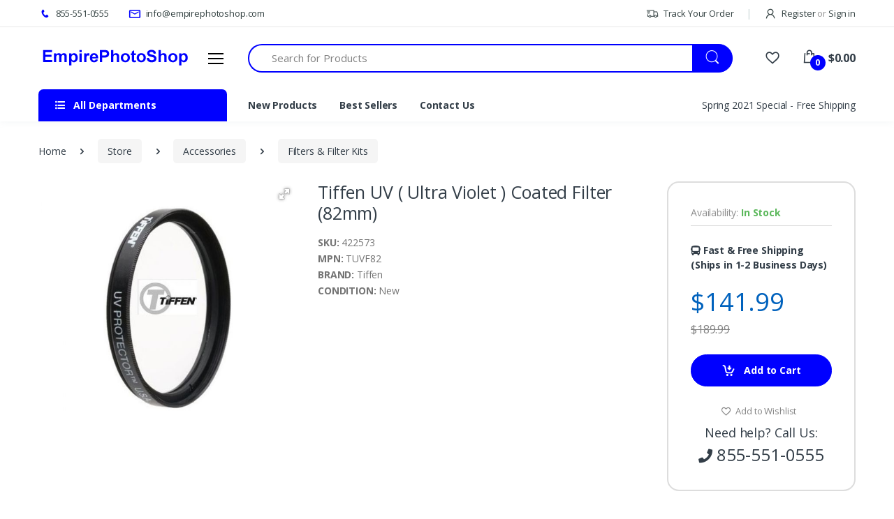

--- FILE ---
content_type: text/html
request_url: https://www.empirephotoshop.com/Tiffen_UV_Ultra_Violet_Coated_Filter_82mm_422573.html
body_size: 71177
content:
<!DOCTYPE html>
<html lang="en">
<head>
	<title>empirephotoshop.com</title>
	<meta charset="utf-8">
	<meta name="viewport" content="width=device-width, initial-scale=1, shrink-to-fit=no">
	<meta name="description" content="">
	<meta name="keywords" content="">
	<meta name="msvalidate.01" content="8DDC8814C3926D03ADCEF028DB1154BE">
	
	<link rel="shortcut icon" href="https://www.empirephotoshop.com/favicon.ico">
	<link href="https://fonts.googleapis.com/css?family=Open+Sans:300,300i,400,400i,600,600i,700,700i,800,800i&display=swap" rel="stylesheet">
	<link href="https://www.empirephotoshop.com/assets/vendor/font-awesome/css/fontawesome-all.min.css" rel="stylesheet">
	<link href="https://www.empirephotoshop.com/assets/css/font-electro.css" rel="stylesheet">
	<link href="https://www.empirephotoshop.com/assets/vendor/animate.css/animate.min.css" rel="stylesheet">
	<link href="https://www.empirephotoshop.com/assets/vendor/hs-megamenu/src/hs.megamenu.css" rel="stylesheet">
	<link href="https://www.empirephotoshop.com/assets/vendor/malihu-custom-scrollbar-plugin/jquery.mCustomScrollbar.css" rel="stylesheet">
	<link href="https://www.empirephotoshop.com/assets/vendor/fancybox/jquery.fancybox.css" rel="stylesheet">
	<link href="https://www.empirephotoshop.com/assets/vendor/slick-carousel/slick/slick.css" rel="stylesheet">
	<link href="https://www.empirephotoshop.com/assets/vendor/bootstrap-select/dist/css/bootstrap-select.min.css" rel="stylesheet">
	<link href="https://www.empirephotoshop.com/assets/css/theme.min.css" rel="stylesheet">
	<link href="https://www.empirephotoshop.com/assets/css/theme-custom.css?4" rel="stylesheet">
	<link href="https://www.empirephotoshop.com/assets/vendor/fotorama-4.6.4/fotorama.css" rel="stylesheet"><link href="https://www.empirephotoshop.com/assets/vendor/fotorama-4.6.4/fotorama-custom.css" rel="stylesheet">
	<script>var siteUrl = 'https://www.empirephotoshop.com/', ajaxUrl = 'https://www.empirephotoshop.com/Ajax/';</script>
	

	<meta name="google-site-verification" content="NidSKw7VEtPqZ4XD3zHtU9b3325g_0Un_a9GfZ8Y8Ho" />

<!-- Global site tag (gtag.js) - Google Ads: 346985652 -->
<script async src="https://www.googletagmanager.com/gtag/js?id=AW-346985652"></script>
<script>
  window.dataLayer = window.dataLayer || [];
  function gtag(){dataLayer.push(arguments);}
  gtag('js', new Date());
  gtag('config', 'AW-346985652');
</script>
<script>
  gtag('config', 'AW-346985652/s9U6CLyM6ckCELSpuqUB', {
    'phone_conversion_number': '855-551-0555'
  });
</script>

</head>
<body>
<header id="header" class="u-header u-header-left-aligned-nav">
	<div class="u-header__section">
		<div class="u-header-topbar py-2 d-none d-xl-block">
			<div class="container">
				<div class="d-flex align-items-center">
					<div class="topbar-left">
	<ul class="list-inline mb-0">
		<li class="list-inline-item u-header-topbar__nav-item u-header-topbar__nav-item-no-border mr-0">
			<a href="tel:855-551-0555" class="u-header-topbar__nav-link"><i class="ec ec-phone text-primary mr-1"></i> 855-551-0555</a>
		</li>
		<li class="list-inline-item u-header-topbar__nav-item u-header-topbar__nav-item-no-border">
			<a href="mailto:info@empirephotoshop.com" class="u-header-topbar__nav-link"><i class="ec ec-mail text-primary mr-1"></i> info@empirephotoshop.com</a>
		</li>
	</ul>
</div>

<div class="topbar-right ml-auto">
	<ul class="list-inline mb-0">
		<li class="list-inline-item mr-0 u-header-topbar__nav-item u-header-topbar__nav-item-border">
			<a href="https://www.empirephotoshop.com/Order_Status/" class="u-header-topbar__nav-link"><i class="ec ec-transport mr-1"></i> Track Your Order</a>
		</li>
		<li class="list-inline-item mr-0 u-header-topbar__nav-item u-header-topbar__nav-item-border">
			
				<a id="sidebarNavToggler" href="https://www.empirephotoshop.com/Account/Login/" role="button" class="u-header-topbar__nav-link"
					aria-controls="sidebarContent"
					aria-haspopup="true"
					aria-expanded="false"
					data-unfold-event="click"
					data-unfold-hide-on-scroll="false"
					data-unfold-target="#sidebarContent"
					data-unfold-type="css-animation"
					data-unfold-animation-in="fadeInRight"
					data-unfold-animation-out="fadeOutRight"
					data-unfold-duration="500">
					<i class="ec ec-user mr-1"></i> Register <span class="text-gray-50">or</span> Sign in
				</a>
			
		</li>
	</ul>
</div>

				</div>
			</div>
		</div>
		<div class="py-2 py-xl-4 bg-primary-down-lg">
			<div class="container my-0dot5 my-xl-0">
				<div class="row align-items-center">
					<div class="col-auto">
	<nav class="navbar navbar-expand u-header__navbar py-0 justify-content-xl-between max-width-270 min-width-270">
		<a class="order-1 order-xl-0 navbar-brand u-header__navbar-brand u-header__navbar-brand-center"
			href="https://www.empirephotoshop.com/" aria-label="empirephotoshop.com"><img
				src="https://www.empirephotoshop.com/assets/img/logo.png" alt="empirephotoshop.com">
		</a>
		<button id="sidebarHeaderInvokerMenu" type="button" class="navbar-toggler d-block btn u-hamburger mr-3 mr-xl-0"
			aria-controls="sidebarHeader"
			aria-haspopup="true"
			aria-expanded="false"
			data-unfold-event="click"
			data-unfold-hide-on-scroll="false"
			data-unfold-target="#sidebarHeader1"
			data-unfold-type="css-animation"
			data-unfold-animation-in="fadeInLeft"
			data-unfold-animation-out="fadeOutLeft"
			data-unfold-duration="500">
			<span id="hamburgerTriggerMenu" class="u-hamburger__box">
				<span class="u-hamburger__inner"></span>
			</span>
		</button>
	</nav>
	
	<aside id="sidebarHeader1" class="u-sidebar u-sidebar--left" aria-labelledby="sidebarHeaderInvokerMenu">
		<div class="u-sidebar__scroller">
			<div class="u-sidebar__container">
				<div class="u-header-sidebar__footer-offset pb-0">
					<div class="position-absolute top-0 right-0 z-index-2 pt-4 pr-7">
						<button type="button" class="close ml-auto"
							aria-controls="sidebarHeader"
							aria-haspopup="true"
							aria-expanded="false"
							data-unfold-event="click"
							data-unfold-hide-on-scroll="false"
							data-unfold-target="#sidebarHeader1"
							data-unfold-type="css-animation"
							data-unfold-animation-in="fadeInLeft"
							data-unfold-animation-out="fadeOutLeft"
							data-unfold-duration="500">
							<span aria-hidden="true"><i class="ec ec-close-remove text-gray-90 font-size-20"></i></span>
						</button>
					</div>
					<div class="js-scrollbar u-sidebar__body">
						<div id="headerSidebarContent" class="u-sidebar__content u-header-sidebar__content">
							<a class="d-flex ml-0 navbar-brand u-header__navbar-brand u-header__navbar-brand-vertical" href="https://www.empirephotoshop.com/" aria-label="empirephotoshop.com"><img
								src="https://www.empirephotoshop.com/assets/img/logo.png" alt="empirephotoshop.com"></a>
							
								<div class="font-weight-bold">
									<a href="https://www.empirephotoshop.com/Shop_By_Category/" class="u-header-collapse__nav-link">Store Directory</a>
								</div>
								<ul id="headerSidebarList" class="u-header-collapse__nav">
									<li><a href="https://www.empirephotoshop.com/Cameras/" class="u-header-collapse__nav-link">Cameras</a></li><li><a href="https://www.empirephotoshop.com/Lenses/" class="u-header-collapse__nav-link">Lenses</a></li><li><a href="https://www.empirephotoshop.com/Camcorders/" class="u-header-collapse__nav-link">Camcorders</a></li><li><a href="https://www.empirephotoshop.com/Accessories/" class="u-header-collapse__nav-link">Accessories</a></li>
								</ul>
						</div>
					</div>
				</div>
			</div>
		</div>
	</aside>
	
</div>

<div class="col d-none d-xl-block">
	<form action="https://www.empirephotoshop.com/Search/" class="js-focus-state legacy-reset" id="form-search-top">
		<label class="sr-only" for="searchproduct">Search</label>
		<div class="input-group">
			<input type="text" class="form-control py-2 pl-5 font-size-15 border-right-0 height-40 border-width-2 rounded-left-pill border-primary"
				value="" name="q" id="searchproduct-item" placeholder="Search for Products" aria-label="Search for Products" autocomplete="off" required>
			<div class="input-group-append">
				<button type="submit" class="btn btn-primary height-40 py-2 px-3 rounded-right-pill">
					<span class="ec ec-search font-size-24"></span>
				</button>
			</div>
		</div>
		
<style>
#search-autocomplete {
  position: relative;
  top: 24px;
  z-index: 9001;
  display: none;
}
.search-wrap {
  background: #fff;
  border-top: 1px solid blue;
  position: absolute;
  width: 100%;
  left: -100px;
  min-width: 1000px;
}
.search-wrap:before, .search-wrap:after {
  content: '';
  position: absolute;
  width: 0;
  height: 0;
  border: 18px solid transparent;
  border-bottom-color: blue;
  top: -36px;
  left: 130px;
}
.search-wrap:after {
  border-bottom-color: #fff;
  top: -35px;
}
.search-matches-all {
  position: absolute;
  bottom: 15px;
  right: 20px;
}
</style>
<div id="search-autocomplete">
  <div class="search-wrap shadow">
    <div class="p-4">
      <h6 class="text-uppercase font-weight-bold">Possible item matches</h6>
      <div class="search-matches">
        ${itemsHtml}
      </div>
      <div class="search-matches-all">
        <a href="#" class="text-gray-16">See all possible item matches <i class="ec ec-arrow-right-categproes"></i></a>
      </div>
    </div>
  </div>
</div>

	</form>
</div>

<div class="col col-xl-auto text-right text-xl-left pl-0 pl-xl-3 position-static">
	<div class="d-inline-flex">
		<ul class="d-flex list-unstyled mb-0 align-items-center">
			<li class="col d-xl-none px-2 px-sm-3 position-static">
				<a id="searchClassicInvoker" class="font-size-22 text-gray-90 text-lh-1 btn-text-secondary" href="javascript:;" role="button"
					data-toggle="tooltip"
					data-placement="top"
					title="Search"
					aria-controls="searchClassic"
					aria-haspopup="true"
					aria-expanded="false"
					data-unfold-target="#searchClassic"
					data-unfold-type="css-animation"
					data-unfold-duration="300"
					data-unfold-delay="300"
					data-unfold-hide-on-scroll="true"
					data-unfold-animation-in="slideInUp"
					data-unfold-animation-out="fadeOut">
					<span class="ec ec-search"></span>
				</a>
				<div id="searchClassic" class="dropdown-menu dropdown-unfold dropdown-menu-right left-0 mx-2" aria-labelledby="searchClassicInvoker">
					<form action="https://www.empirephotoshop.com/Search/" class="js-focus-state input-group px-3">
						<input class="form-control" type="text" placeholder="Search Product" value="" name="q">
						<div class="input-group-append">
							<button class="btn btn-primary px-3" type="submit"><i class="font-size-18 ec ec-search"></i></button>
						</div>
					</form>
				</div>
			</li>
			<li class="col d-none d-xl-block"><a href="https://www.empirephotoshop.com/Account/Wishlist/" class="text-gray-90" data-toggle="tooltip" data-placement="top" title="Favorites"><i class="font-size-22 ec ec-favorites"></i></a></li>
			<li class="col d-xl-none px-2 px-sm-3"><a href="https://www.empirephotoshop.com/Account/" class="text-gray-90" data-toggle="tooltip" data-placement="top" title="My Account"><i class="font-size-22 ec ec-user"></i></a></li>
			<li class="col pr-xl-0 px-2 px-sm-3">
				<a id="basicDropdownHoverInvoker" href="https://www.empirephotoshop.com/Basket/" class="text-gray-90 position-relative d-flex" data-toggle="tooltip" data-placement="top" title="Cart"
					aria-controls="basicDropdownHover"
					aria-haspopup="true"
					aria-expanded="false"
					data-unfold-event="hover"
					data-unfold-target="#basicDropdownHover"
					data-unfold-type="css-animation"
					data-unfold-duration="300"
					data-unfold-delay="300"
					data-unfold-hide-on-scroll="true"
					data-unfold-animation-in="slideInUp"
					data-unfold-animation-out="fadeOut">
					<i class="font-size-22 ec ec-shopping-bag"></i>
					<span class="bg-lg-down-black width-22 height-22 bg-primary position-absolute d-flex align-items-center justify-content-center rounded-circle left-12 top-8 font-weight-bold font-size-12 text-white basket-count">0</span>
					<span class="d-none d-xl-block font-weight-bold font-size-16 text-gray-90 ml-3 basket-amount">$0.00</span>
				</a>
				<div id="basicDropdownHover" class="cart-dropdown dropdown-menu dropdown-unfold border-top border-top-primary mt-3 border-width-2 border-left-0 border-right-0 border-bottom-0 left-auto right-0" aria-labelledby="basicDropdownHoverInvoker">
					
	<div class="text-center">Cart is empty.</div>

				</div>
			</li>
		</ul>
	</div>
</div>

				</div>
			</div>
		</div>
		<div class="d-none d-xl-block container">
			<div class="row">
				<div class="col-md-auto d-none d-xl-block">
					<div class="max-width-270 min-width-270">
						
	<div id="basicsAccordion">
		<div class="card border-0">
			<div class="card-header card-collapse border-0" id="basicsHeadingOne">
				<button type="button" class="btn-link btn-remove-focus btn-block d-flex card-btn py-3 text-lh-1 px-4 shadow-none btn-primary rounded-top-lg border-0 font-weight-bold text-gray-90"
					data-toggle="collapse"
					data-target="#basicsCollapseOne"
					aria-expanded="false"
					aria-controls="basicsCollapseOne">
					<span class="ml-0 mr-2">
						<span class="fa fa-list-ul"></span>
					</span>
					<span class="pl-1">All Departments</span>
				</button>
			</div>
			<div id="basicsCollapseOne" class="collapse vertical-menu"
				aria-labelledby="basicsHeadingOne"
				data-parent="#basicsAccordion">
				<div class="card-body p-0 shadow">
					<nav class="js-mega-menu navbar navbar-expand-xl u-header__navbar u-header__navbar--no-space hs-menu-initialized">
						<div id="navBar" class="collapse navbar-collapse u-header__navbar-collapse">
							<ul class="navbar-nav u-header__navbar-nav">
								<li class='nav-item hs-has-mega-menu u-header__nav-item' data-event='hover' data-animation-in='slideInUp' data-animation-out='fadeOut' data-position='left'><a href='https://www.empirephotoshop.com/Cameras/' class='nav-link u-header__nav-link u-header__nav-link-toggle' aria-haspopup='true' aria-expanded='false'>Cameras</a><div class='hs-mega-menu vmm-tfw u-header__sub-menu'><div class='row u-header__mega-menu-wrapper shadow'><div class='col-md-4'><a class='u-header__sub-menu-title' href='https://www.empirephotoshop.com/Cameras/Dslr/'>Dslr</a><ul class='u-header__sub-menu-nav-group mb-3'><li><a class='nav-link u-header__sub-menu-nav-link' href='https://www.empirephotoshop.com/Cameras/Dslr/Black_Magic/'>Black Magic</a></li><li><a class='nav-link u-header__sub-menu-nav-link' href='https://www.empirephotoshop.com/Cameras/Dslr/Canon/'>Canon</a></li><li><a class='nav-link u-header__sub-menu-nav-link' href='https://www.empirephotoshop.com/Cameras/Dslr/Fujifilm/'>Fujifilm</a></li><li><a class='nav-link u-header__sub-menu-nav-link' href='https://www.empirephotoshop.com/Cameras/Dslr/Leica/'>Leica</a></li><li><a class='nav-link u-header__sub-menu-nav-link' href='https://www.empirephotoshop.com/Cameras/Dslr/Nikon/'>Nikon</a></li><li><a class='nav-link u-header__sub-menu-nav-link' href='https://www.empirephotoshop.com/Cameras/Dslr/Olympus/'>Olympus</a></li><li><a class='nav-link u-header__sub-menu-nav-link' href='https://www.empirephotoshop.com/Cameras/Dslr/Panasonic/'>Panasonic</a></li><li><a class='nav-link u-header__sub-menu-nav-link' href='https://www.empirephotoshop.com/Cameras/Dslr/Samsung/'>Samsung</a></li><li><a class='nav-link u-header__sub-menu-nav-link' href='https://www.empirephotoshop.com/Cameras/Dslr/Sony/'>Sony</a></li></ul><a class='u-header__sub-menu-title' href='https://www.empirephotoshop.com/Cameras/GoPro/'>GoPro</a><a class='u-header__sub-menu-title' href='https://www.empirephotoshop.com/Cameras/Photo_Video_Accessories/'>Photo, Video &amp; Accessories</a><ul class='u-header__sub-menu-nav-group mb-3'><li><a class='nav-link u-header__sub-menu-nav-link' href='https://www.empirephotoshop.com/PHOTO_VIDEO_ACCESSORIES/CAMCORDER_BATTERIES/'>Camcorder Batteries</a></li><li><a class='nav-link u-header__sub-menu-nav-link' href='https://www.empirephotoshop.com/PHOTO_VIDEO_ACCESSORIES/CAMCORDER_MICROPHONES/'>Camcorder Microphones</a></li></ul></div><div class='col-md-4'><ul class='u-header__sub-menu-nav-group mb-3'><li><a class='nav-link u-header__sub-menu-nav-link' href='https://www.empirephotoshop.com/PHOTO_VIDEO_ACCESSORIES/CAMCORDERS/'>Camcorders</a></li><li><a class='nav-link u-header__sub-menu-nav-link' href='https://www.empirephotoshop.com/PHOTO_VIDEO_ACCESSORIES/CAMERA_CAMCORDER_EQUIPMENT_ACCESSORIES/'>Camera &amp; Camcorder Equipment &amp; Accessories</a></li><li><a class='nav-link u-header__sub-menu-nav-link' href='https://www.empirephotoshop.com/PHOTO_VIDEO_ACCESSORIES/CAMERA_ACCESSORIES/'>Camera Accessories</a></li><li><a class='nav-link u-header__sub-menu-nav-link' href='https://www.empirephotoshop.com/PHOTO_VIDEO_ACCESSORIES/CAMERA_CAMCORDER_BAGS/'>Camera/camcorder Bags</a></li><li><a class='nav-link u-header__sub-menu-nav-link' href='https://www.empirephotoshop.com/PHOTO_VIDEO_ACCESSORIES/CAMERAS/'>Cameras</a></li><li><a class='nav-link u-header__sub-menu-nav-link' href='https://www.empirephotoshop.com/PHOTO_VIDEO_ACCESSORIES/DIGITAL_CAMERA_BATTERIES/'>Digital Camera Batteries</a></li><li><a class='nav-link u-header__sub-menu-nav-link' href='https://www.empirephotoshop.com/PHOTO_VIDEO_ACCESSORIES/DIGITAL_PHOTO_FRAMES/'>Digital Photo Frames</a></li><li><a class='nav-link u-header__sub-menu-nav-link' href='https://www.empirephotoshop.com/PHOTO_VIDEO_ACCESSORIES/FILM/'>Film</a></li><li><a class='nav-link u-header__sub-menu-nav-link' href='https://www.empirephotoshop.com/PHOTO_VIDEO_ACCESSORIES/LIGHTS_FLASHES/'>Lights &amp; Flashes</a></li><li><a class='nav-link u-header__sub-menu-nav-link' href='https://www.empirephotoshop.com/PHOTO_VIDEO_ACCESSORIES/POWER_ACCESSORIES/'>Power Accessories</a></li><li><a class='nav-link u-header__sub-menu-nav-link' href='https://www.empirephotoshop.com/PHOTO_VIDEO_ACCESSORIES/SCANNERS_PRINTERS_ACCESSORIES/'>Scanners, Printers &amp; Accessories</a></li><li><a class='nav-link u-header__sub-menu-nav-link' href='https://www.empirephotoshop.com/Cameras/Photo_Video_Accessories/Tripods_Monopods/'>Tripods &amp; Monopods</a></li></ul><a class='u-header__sub-menu-title' href='https://www.empirephotoshop.com/Cameras/Point_And_Shoot/'>Point And Shoot</a><ul class='u-header__sub-menu-nav-group mb-3'><li><a class='nav-link u-header__sub-menu-nav-link' href='https://www.empirephotoshop.com/Cameras/Point_And_Shoot/Canon/'>Canon</a></li></ul></div><div class='col-md-4'><ul class='u-header__sub-menu-nav-group mb-3'><li><a class='nav-link u-header__sub-menu-nav-link' href='https://www.empirephotoshop.com/Point_and_Shoot/Casio/'>Casio</a></li><li><a class='nav-link u-header__sub-menu-nav-link' href='https://www.empirephotoshop.com/Point_and_Shoot/Fujifilm/'>Fujifilm</a></li><li><a class='nav-link u-header__sub-menu-nav-link' href='https://www.empirephotoshop.com/Point_and_Shoot/kodak/'>kodak</a></li><li><a class='nav-link u-header__sub-menu-nav-link' href='https://www.empirephotoshop.com/Cameras/Point_And_Shoot/Leica/'>Leica</a></li><li><a class='nav-link u-header__sub-menu-nav-link' href='https://www.empirephotoshop.com/Cameras/Point_And_Shoot/Nikon/'>Nikon</a></li><li><a class='nav-link u-header__sub-menu-nav-link' href='https://www.empirephotoshop.com/Cameras/Point_And_Shoot/Olympus/'>Olympus</a></li><li><a class='nav-link u-header__sub-menu-nav-link' href='https://www.empirephotoshop.com/Cameras/Point_And_Shoot/Panasonic/'>Panasonic</a></li><li><a class='nav-link u-header__sub-menu-nav-link' href='https://www.empirephotoshop.com/Cameras/Point_And_Shoot/Samsung/'>Samsung</a></li><li><a class='nav-link u-header__sub-menu-nav-link' href='https://www.empirephotoshop.com/Cameras/Point_And_Shoot/Sony/'>Sony</a></li></ul><a class='u-header__sub-menu-title' href='https://www.empirephotoshop.com/Cameras/Underwater_Cameras/'>Underwater Cameras</a></div></div></div></li><li class='nav-item hs-has-mega-menu u-header__nav-item' data-event='hover' data-animation-in='slideInUp' data-animation-out='fadeOut' data-position='left'><a href='https://www.empirephotoshop.com/Lenses/' class='nav-link u-header__nav-link u-header__nav-link-toggle' aria-haspopup='true' aria-expanded='false'>Lenses</a><div class='hs-mega-menu vmm-tfw u-header__sub-menu'><div class='row u-header__mega-menu-wrapper shadow'><div class='col-md-4'><a class='u-header__sub-menu-title' href='https://www.empirephotoshop.com/Accessories/'>Accessories</a><ul class='u-header__sub-menu-nav-group mb-3'><li><a class='nav-link u-header__sub-menu-nav-link' href='https://www.empirephotoshop.com/Accessories/Filters_Filter_Kits/'>Filters &amp; Filter Kits</a></li><li><a class='nav-link u-header__sub-menu-nav-link' href='https://www.empirephotoshop.com/Accessories/Pouches_Cases/'>Pouches &amp; Cases</a></li><li><a class='nav-link u-header__sub-menu-nav-link' href='https://www.empirephotoshop.com/Accessories/Assorted_Hoods/'>Assorted Hoods</a></li><li><a class='nav-link u-header__sub-menu-nav-link' href='https://www.empirephotoshop.com/Accessories/Extenders_Converters_Close_Up_Accessories/'>Extenders, Converters, Close Up Accessories</a></li><li><a class='nav-link u-header__sub-menu-nav-link' href='https://www.empirephotoshop.com/Accessories/Caps_Lens_Holders/'>Caps &amp; Lens Holders</a></li><li><a class='nav-link u-header__sub-menu-nav-link' href='https://www.empirephotoshop.com/Accessories/Lens_Cleaning_Care/'>Lens Cleaning &amp; Care</a></li></ul><a class='u-header__sub-menu-title' href='https://www.empirephotoshop.com/Lenses/Bower_Lenses/'>Bower Lenses</a><a class='u-header__sub-menu-title' href='https://www.empirephotoshop.com/Lenses/Pentax_Lenses/'>Pentax Lenses</a><a class='u-header__sub-menu-title' href='https://www.empirephotoshop.com/Lenses/Samung_Lenses/'>Samung Lenses</a><a class='u-header__sub-menu-title' href='https://www.empirephotoshop.com/Lenses/Vivitar_Lenses/'>Vivitar Lenses</a><a class='u-header__sub-menu-title' href='https://www.empirephotoshop.com/Lenses/Canon_Lenses/'>Canon Lenses</a></div><div class='col-md-4'><a class='u-header__sub-menu-title' href='https://www.empirephotoshop.com/Lenses/Nikon_Lenses/'>Nikon Lenses</a><a class='u-header__sub-menu-title' href='https://www.empirephotoshop.com/Lenses/Olympus_Lenses/'>Olympus Lenses</a><a class='u-header__sub-menu-title' href='https://www.empirephotoshop.com/Lenses/Sony_Lenses/'>Sony Lenses</a><a class='u-header__sub-menu-title' href='https://www.empirephotoshop.com/Lenses/Tamron_Lenses/'>Tamron Lenses</a><ul class='u-header__sub-menu-nav-group mb-3'><li><a class='nav-link u-header__sub-menu-nav-link' href='https://www.empirephotoshop.com/Lenses/Tamron_Lenses/Tamron_Lenses_For_Canon_Mount/'>Tamron Lenses For Canon Mount</a></li><li><a class='nav-link u-header__sub-menu-nav-link' href='https://www.empirephotoshop.com/Lenses/Tamron_Lenses/Tamron_Lenses_For_Nikon_Mount/'>Tamron Lenses For Nikon Mount</a></li><li><a class='nav-link u-header__sub-menu-nav-link' href='https://www.empirephotoshop.com/Lenses/Tamron_Lenses/Tamron_Lenses_For_Sony_Mount/'>Tamron Lenses For Sony Mount</a></li></ul><a class='u-header__sub-menu-title' href='https://www.empirephotoshop.com/Lenses/Sigma_Lenses/'>Sigma Lenses</a><ul class='u-header__sub-menu-nav-group mb-3'><li><a class='nav-link u-header__sub-menu-nav-link' href='https://www.empirephotoshop.com/Lenses/Sigma_Lenses/Sigma_Lenses_For_Leica/'>Sigma Lenses For Leica</a></li><li><a class='nav-link u-header__sub-menu-nav-link' href='https://www.empirephotoshop.com/Lenses/Sigma_Lenses/Sigma_Lenses_For_Canon/'>Sigma Lenses For Canon</a></li><li><a class='nav-link u-header__sub-menu-nav-link' href='https://www.empirephotoshop.com/Lenses/Sigma_Lenses/Sigma_Lenses_For_Nikon/'>Sigma Lenses For Nikon</a></li><li><a class='nav-link u-header__sub-menu-nav-link' href='https://www.empirephotoshop.com/Lenses/Sigma_Lenses/Sigma_Lenses_For_Pentax/'>Sigma Lenses For Pentax</a></li></ul></div><div class='col-md-4'><ul class='u-header__sub-menu-nav-group mb-3'><li><a class='nav-link u-header__sub-menu-nav-link' href='https://www.empirephotoshop.com/Lenses/Sigma_Lenses/Sigma_Lenses_For_Sony/'>Sigma Lenses For Sony</a></li></ul><a class='u-header__sub-menu-title' href='https://www.empirephotoshop.com/Lenses/Tokina_Lenses/'>Tokina Lenses</a><ul class='u-header__sub-menu-nav-group mb-3'><li><a class='nav-link u-header__sub-menu-nav-link' href='https://www.empirephotoshop.com/Lenses/Tokina_Lenses/Tokina_Lenses_For_Canon_Mount/'>Tokina Lenses For Canon Mount</a></li><li><a class='nav-link u-header__sub-menu-nav-link' href='https://www.empirephotoshop.com/Lenses/Tokina_Lenses/Tokina_Lenses_For_Nikon_Mount/'>Tokina Lenses For Nikon Mount</a></li><li><a class='nav-link u-header__sub-menu-nav-link' href='https://www.empirephotoshop.com/Lenses/Tokina_Lenses/Tokina_Lenses_For_Sony_Mount/'>Tokina Lenses For Sony Mount</a></li></ul><a class='u-header__sub-menu-title' href='https://www.empirephotoshop.com/Lenses/Panasonic_Lenses/'>Panasonic Lenses</a><a class='u-header__sub-menu-title' href='https://www.empirephotoshop.com/Lenses/Fuji_Lenses/'>Fuji Lenses</a><a class='u-header__sub-menu-title' href='https://www.empirephotoshop.com/Lenses/Precision_Lenses/'>Precision Lenses</a></div></div></div></li><li class='nav-item hs-has-mega-menu u-header__nav-item' data-event='hover' data-animation-in='slideInUp' data-animation-out='fadeOut' data-position='left'><a href='https://www.empirephotoshop.com/Camcorders/' class='nav-link u-header__nav-link u-header__nav-link-toggle' aria-haspopup='true' aria-expanded='false'>Camcorders</a><div class='hs-mega-menu vmm-tfw u-header__sub-menu'><div class='row u-header__mega-menu-wrapper shadow'><div class='col-md-4'><a class='u-header__sub-menu-title' href='https://www.empirephotoshop.com/Camcorders/Dvd_Camcorders/'>Dvd Camcorders</a><ul class='u-header__sub-menu-nav-group mb-3'><li><a class='nav-link u-header__sub-menu-nav-link' href='https://www.empirephotoshop.com/DVD_Camcorders/JVC_Camcorders/'>JVC Camcorders</a></li><li><a class='nav-link u-header__sub-menu-nav-link' href='https://www.empirephotoshop.com/DVD_Camcorders/Panasonic_Camcorders/'>Panasonic  Camcorders</a></li><li><a class='nav-link u-header__sub-menu-nav-link' href='https://www.empirephotoshop.com/DVD_Camcorders/Sony_Camcorders/'>Sony Camcorders</a></li></ul><a class='u-header__sub-menu-title' href='https://www.empirephotoshop.com/Camcorders/Hard_Drive_Camcorders/'>Hard Drive Camcorders</a><ul class='u-header__sub-menu-nav-group mb-3'><li><a class='nav-link u-header__sub-menu-nav-link' href='https://www.empirephotoshop.com/Hard_Drive_Camcorders/Canon_Camcorders/'>Canon Camcorders</a></li><li><a class='nav-link u-header__sub-menu-nav-link' href='https://www.empirephotoshop.com/Hard_Drive_Camcorders/JVC_Camcorders/'>JVC Camcorders</a></li><li><a class='nav-link u-header__sub-menu-nav-link' href='https://www.empirephotoshop.com/Hard_Drive_Camcorders/Panasonic_Camcorders/'>Panasonic  Camcorders</a></li><li><a class='nav-link u-header__sub-menu-nav-link' href='https://www.empirephotoshop.com/Hard_Drive_Camcorders/Sony_Camcorders/'>Sony Camcorders</a></li></ul><a class='u-header__sub-menu-title' href='https://www.empirephotoshop.com/Camcorders/Memory_Card_Camcorders/'>Memory Card Camcorders</a><ul class='u-header__sub-menu-nav-group mb-3'><li><a class='nav-link u-header__sub-menu-nav-link' href='https://www.empirephotoshop.com/Camcorders/Memory_Card_Camcorders/Blackmagic/'>Blackmagic</a></li><li><a class='nav-link u-header__sub-menu-nav-link' href='https://www.empirephotoshop.com/Memory_Card_Camcorders/Canon_Camcorders/'>Canon Camcorders</a></li></ul></div><div class='col-md-4'><ul class='u-header__sub-menu-nav-group mb-3'><li><a class='nav-link u-header__sub-menu-nav-link' href='https://www.empirephotoshop.com/Memory_Card_Camcorders/JVC_Camcorders/'>JVC Camcorders</a></li><li><a class='nav-link u-header__sub-menu-nav-link' href='https://www.empirephotoshop.com/Memory_Card_Camcorders/Panasonic_Camcorders/'>Panasonic  Camcorders</a></li><li><a class='nav-link u-header__sub-menu-nav-link' href='https://www.empirephotoshop.com/Memory_Card_Camcorders/Sony_Camcorders/'>Sony Camcorders</a></li></ul><a class='u-header__sub-menu-title' href='https://www.empirephotoshop.com/Camcorders/Mini_Dv_Camcorders/'>Mini Dv Camcorders</a><ul class='u-header__sub-menu-nav-group mb-3'><li><a class='nav-link u-header__sub-menu-nav-link' href='https://www.empirephotoshop.com/Mini_DV_Camcorders/Canon_Camcorders/'>Canon Camcorders</a></li><li><a class='nav-link u-header__sub-menu-nav-link' href='https://www.empirephotoshop.com/Mini_DV_Camcorders/JVC_Camcorders/'>JVC Camcorders</a></li><li><a class='nav-link u-header__sub-menu-nav-link' href='https://www.empirephotoshop.com/Mini_DV_Camcorders/Panasonic_Camcorders/'>Panasonic  Camcorders</a></li><li><a class='nav-link u-header__sub-menu-nav-link' href='https://www.empirephotoshop.com/Mini_DV_Camcorders/Sony_Camcorders/'>Sony Camcorders</a></li></ul><a class='u-header__sub-menu-title' href='https://www.empirephotoshop.com/Camcorders/Pal_System_-_International/'>Pal System - International</a><ul class='u-header__sub-menu-nav-group mb-3'><li><a class='nav-link u-header__sub-menu-nav-link' href='https://www.empirephotoshop.com/PAL_System_-_International/Canon_Camcorders/'>Canon Camcorders</a></li><li><a class='nav-link u-header__sub-menu-nav-link' href='https://www.empirephotoshop.com/PAL_System_-_International/JVC_Camcorders/'>JVC Camcorders</a></li><li><a class='nav-link u-header__sub-menu-nav-link' href='https://www.empirephotoshop.com/PAL_System_-_International/Panasonic_Camcorders/'>Panasonic  Camcorders</a></li></ul></div><div class='col-md-4'><ul class='u-header__sub-menu-nav-group mb-3'><li><a class='nav-link u-header__sub-menu-nav-link' href='https://www.empirephotoshop.com/PAL_System_-_International/Sony_Camcorders/'>Sony Camcorders</a></li></ul><a class='u-header__sub-menu-title' href='https://www.empirephotoshop.com/Camcorders/Professional_Audio_Video/'>Professional Audio / Video</a><ul class='u-header__sub-menu-nav-group mb-3'><li><a class='nav-link u-header__sub-menu-nav-link' href='https://www.empirephotoshop.com/PROFESSIONAL_AUDIO_VIDEO/DJ_EQUIPMENT/'>Dj Equipment</a></li><li><a class='nav-link u-header__sub-menu-nav-link' href='https://www.empirephotoshop.com/PROFESSIONAL_AUDIO_VIDEO/GUITARS/'>Guitars</a></li><li><a class='nav-link u-header__sub-menu-nav-link' href='https://www.empirephotoshop.com/PROFESSIONAL_AUDIO_VIDEO/INSTRUMENT_CABLES/'>Instrument Cables</a></li><li><a class='nav-link u-header__sub-menu-nav-link' href='https://www.empirephotoshop.com/PROFESSIONAL_AUDIO_VIDEO/KEYBOARDS_STANDS/'>Keyboards &amp; Stands</a></li><li><a class='nav-link u-header__sub-menu-nav-link' href='https://www.empirephotoshop.com/PROFESSIONAL_AUDIO_VIDEO/MICROPHONES/'>Microphones</a></li><li><a class='nav-link u-header__sub-menu-nav-link' href='https://www.empirephotoshop.com/PROFESSIONAL_AUDIO_VIDEO/RECORDING_ACCESSORIES/'>Recording Accessories</a></li><li><a class='nav-link u-header__sub-menu-nav-link' href='https://www.empirephotoshop.com/PROFESSIONAL_AUDIO_VIDEO/SPEAKERS_SUBWOOFERS_AMPLIFIERS/'>Speakers, Subwoofers &amp; Amplifiers</a></li><li><a class='nav-link u-header__sub-menu-nav-link' href='https://www.empirephotoshop.com/PROFESSIONAL_AUDIO_VIDEO/TRAINING_ACCESSORIES/'>Training Accessories</a></li></ul></div></div></div></li><li class='nav-item hs-has-mega-menu u-header__nav-item' data-event='hover' data-animation-in='slideInUp' data-animation-out='fadeOut' data-position='left'><a href='https://www.empirephotoshop.com/Accessories/' class='nav-link u-header__nav-link u-header__nav-link-toggle' aria-haspopup='true' aria-expanded='false'>Accessories</a><div class='hs-mega-menu vmm-tfw u-header__sub-menu'><div class='row u-header__mega-menu-wrapper shadow'><div class='col-md-4'><a class='u-header__sub-menu-title' href='https://www.empirephotoshop.com/Accessories/'>Accessories</a><a class='u-header__sub-menu-title' href='https://www.empirephotoshop.com/Accessories/Antennas_RF_Modulators_Selectors/'>Antennas / Rf Modulators / Selectors</a><ul class='u-header__sub-menu-nav-group mb-3'><li><a class='nav-link u-header__sub-menu-nav-link' href='https://www.empirephotoshop.com/ANTENNAS_RF_MODULATORS_SELECTORS/ANTENNA_ACCESSORIES/'>Antenna Accessories</a></li><li><a class='nav-link u-header__sub-menu-nav-link' href='https://www.empirephotoshop.com/ANTENNAS_RF_MODULATORS_SELECTORS/INDOOR_ANTENNAS/'>Indoor Antennas</a></li><li><a class='nav-link u-header__sub-menu-nav-link' href='https://www.empirephotoshop.com/ANTENNAS_RF_MODULATORS_SELECTORS/INDOOR_OUTDOOR_ANTENNAS/'>Indoor/outdoor Antennas</a></li><li><a class='nav-link u-header__sub-menu-nav-link' href='https://www.empirephotoshop.com/ANTENNAS_RF_MODULATORS_SELECTORS/OUTDOOR_ANTENNAS/'>Outdoor Antennas</a></li></ul><a class='u-header__sub-menu-title' href='https://www.empirephotoshop.com/Accessories/GPS_Navigation/'>Gps Navigation</a><ul class='u-header__sub-menu-nav-group mb-3'><li><a class='nav-link u-header__sub-menu-nav-link' href='https://www.empirephotoshop.com/GPS_NAVIGATION/GPS_ACCESSORIES/'>Gps Accessories</a></li><li><a class='nav-link u-header__sub-menu-nav-link' href='https://www.empirephotoshop.com/GPS_NAVIGATION/GPS_RECEIVERS/'>Gps Receivers</a></li></ul><a class='u-header__sub-menu-title' href='https://www.empirephotoshop.com/Accessories/Home_Theater_Electronics/'>Home Theater Electronics</a><ul class='u-header__sub-menu-nav-group mb-3'><li><a class='nav-link u-header__sub-menu-nav-link' href='https://www.empirephotoshop.com/HOME_THEATER_ELECTRONICS/A_V_RECEIVERS/'>A/v Receivers</a></li><li><a class='nav-link u-header__sub-menu-nav-link' href='https://www.empirephotoshop.com/HOME_THEATER_ELECTRONICS/CD_CHANGERS_RECORDERS/'>Cd Changers &amp; Recorders</a></li><li><a class='nav-link u-header__sub-menu-nav-link' href='https://www.empirephotoshop.com/HOME_THEATER_ELECTRONICS/DVRs_MEDIA_PLAYERS/'>Dvrs &amp; Media Players</a></li><li><a class='nav-link u-header__sub-menu-nav-link' href='https://www.empirephotoshop.com/HOME_THEATER_ELECTRONICS/HDTV_COMPONENTS/'>Hdtv Components</a></li><li><a class='nav-link u-header__sub-menu-nav-link' href='https://www.empirephotoshop.com/HOME_THEATER_ELECTRONICS/HOME_THEATER_SYSTEMS/'>Home Theater Systems</a></li><li><a class='nav-link u-header__sub-menu-nav-link' href='https://www.empirephotoshop.com/Accessories/Home_Theater_Electronics/Projector_Accessories/'>Projector Accessories</a></li></ul><a class='u-header__sub-menu-title' href='https://www.empirephotoshop.com/Accessories/Surveillance_Securtiy/'>Surveillance &amp; Securtiy</a><ul class='u-header__sub-menu-nav-group mb-3'><li><a class='nav-link u-header__sub-menu-nav-link' href='https://www.empirephotoshop.com/SURVEILLANCE_SECURITY/DIGITAL_MONITORING_RECORDING/'>Digital Monitoring &amp; Recording</a></li><li><a class='nav-link u-header__sub-menu-nav-link' href='https://www.empirephotoshop.com/SURVEILLANCE_SECURITY/DIGITAL_VIDEO_RECORDERS/'>Digital Video Recorders</a></li><li><a class='nav-link u-header__sub-menu-nav-link' href='https://www.empirephotoshop.com/SURVEILLANCE_SECURITY/HOME_OFFICE_SURVEILLANCE/'>Home/office Surveillance</a></li><li><a class='nav-link u-header__sub-menu-nav-link' href='https://www.empirephotoshop.com/SURVEILLANCE_SECURITY/PERSONAL_SECURITY/'>Personal Security</a></li><li><a class='nav-link u-header__sub-menu-nav-link' href='https://www.empirephotoshop.com/SURVEILLANCE_SECURITY/SECURITY_CAMERAS_ACCESSORIES/'>Security Cameras &amp; Accessories</a></li><li><a class='nav-link u-header__sub-menu-nav-link' href='https://www.empirephotoshop.com/SURVEILLANCE_SECURITY/SURVEILLANCE_SYSTEMS/'>Surveillance Systems</a></li></ul></div><div class='col-md-4'><ul class='u-header__sub-menu-nav-group mb-3'><li><a class='nav-link u-header__sub-menu-nav-link' href='https://www.empirephotoshop.com/SURVEILLANCE_SECURITY/WIRELESS_SURVEILLANCE/'>Wireless Surveillance</a></li></ul><a class='u-header__sub-menu-title' href='https://www.empirephotoshop.com/Accessories/Tablets_Accessories/'>Tablets &amp; Accessories</a><ul class='u-header__sub-menu-nav-group mb-3'><li><a class='nav-link u-header__sub-menu-nav-link' href='https://www.empirephotoshop.com/TABLETS_ACCESSORIES/EREADERS_ACCESSORIES/'>Ereaders &amp; Accessories</a></li><li><a class='nav-link u-header__sub-menu-nav-link' href='https://www.empirephotoshop.com/Accessories/Tablets_Accessories/Ipads/'>Ipads</a></li><li><a class='nav-link u-header__sub-menu-nav-link' href='https://www.empirephotoshop.com/TABLETS_ACCESSORIES/TABLET_ACCESSORIES/'>Tablet Accessories</a></li><li><a class='nav-link u-header__sub-menu-nav-link' href='https://www.empirephotoshop.com/Accessories/Tablets_Accessories/Tablets/'>Tablets</a></li></ul><a class='u-header__sub-menu-title' href='https://www.empirephotoshop.com/Accessories/Universal_Remotes/'>Universal Remotes</a><a class='u-header__sub-menu-title' href='https://www.empirephotoshop.com/Accessories/Video_Game_Accessories/'>Video Game Accessories</a><ul class='u-header__sub-menu-nav-group mb-3'><li><a class='nav-link u-header__sub-menu-nav-link' href='https://www.empirephotoshop.com/VIDEO_GAME_ACCESSORIES/GAMEBOY_ADVANCE_SP_ACCESSORIES/'>Gameboy Advance Sp Accessories</a></li><li><a class='nav-link u-header__sub-menu-nav-link' href='https://www.empirephotoshop.com/VIDEO_GAME_ACCESSORIES/GAMECUBE_ACCESSORIES/'>Gamecube Accessories</a></li><li><a class='nav-link u-header__sub-menu-nav-link' href='https://www.empirephotoshop.com/VIDEO_GAME_ACCESSORIES/NINTENDO_2DS_ACCESSORIES/'>Nintendo 2ds Accessories</a></li><li><a class='nav-link u-header__sub-menu-nav-link' href='https://www.empirephotoshop.com/VIDEO_GAME_ACCESSORIES/NINTENDO_3DS/'>Nintendo 3ds</a></li><li><a class='nav-link u-header__sub-menu-nav-link' href='https://www.empirephotoshop.com/VIDEO_GAME_ACCESSORIES/NINTENDO_64_ACCESSORIES/'>Nintendo 64 Accessories</a></li><li><a class='nav-link u-header__sub-menu-nav-link' href='https://www.empirephotoshop.com/VIDEO_GAME_ACCESSORIES/NINTENDO_DS_ACCESSORIES/'>Nintendo Ds Accessories</a></li><li><a class='nav-link u-header__sub-menu-nav-link' href='https://www.empirephotoshop.com/VIDEO_GAME_ACCESSORIES/NINTENDO_DS_LITE/'>Nintendo Ds Lite</a></li><li><a class='nav-link u-header__sub-menu-nav-link' href='https://www.empirephotoshop.com/VIDEO_GAME_ACCESSORIES/NINTENDO_DSi_XL/'>Nintendo Dsi Xl</a></li><li><a class='nav-link u-header__sub-menu-nav-link' href='https://www.empirephotoshop.com/VIDEO_GAME_ACCESSORIES/NINTENDO_WII/'>Nintendo Wii</a></li><li><a class='nav-link u-header__sub-menu-nav-link' href='https://www.empirephotoshop.com/VIDEO_GAME_ACCESSORIES/NINTENDO_WII_U/'>Nintendo Wii U</a></li><li><a class='nav-link u-header__sub-menu-nav-link' href='https://www.empirephotoshop.com/VIDEO_GAME_ACCESSORIES/PLAYSTATION_2_ACCESSORIES/'>Playstation 2 Accessories</a></li><li><a class='nav-link u-header__sub-menu-nav-link' href='https://www.empirephotoshop.com/VIDEO_GAME_ACCESSORIES/PLAYSTATION_2_SLIM_ACCESSORIES/'>Playstation 2 Slim Accessories</a></li><li><a class='nav-link u-header__sub-menu-nav-link' href='https://www.empirephotoshop.com/VIDEO_GAME_ACCESSORIES/PLAYSTATION_3/'>Playstation 3</a></li><li><a class='nav-link u-header__sub-menu-nav-link' href='https://www.empirephotoshop.com/VIDEO_GAME_ACCESSORIES/PLAYSTATION_4/'>Playstation 4</a></li><li><a class='nav-link u-header__sub-menu-nav-link' href='https://www.empirephotoshop.com/VIDEO_GAME_ACCESSORIES/PLAYSTATION_PORTABLE_ACCESSORIES/'>Playstation Portable Accessories</a></li></ul></div><div class='col-md-4'><ul class='u-header__sub-menu-nav-group mb-3'><li><a class='nav-link u-header__sub-menu-nav-link' href='https://www.empirephotoshop.com/VIDEO_GAME_ACCESSORIES/PLAYSTATION_VITA/'>Playstation Vita</a></li><li><a class='nav-link u-header__sub-menu-nav-link' href='https://www.empirephotoshop.com/VIDEO_GAME_ACCESSORIES/PLUG_PLAY_CONTROLLERS/'>Plug &amp; Play Controllers</a></li><li><a class='nav-link u-header__sub-menu-nav-link' href='https://www.empirephotoshop.com/VIDEO_GAME_ACCESSORIES/PSP_GO_ACCESSORIES/'>Psp Go Accessories</a></li><li><a class='nav-link u-header__sub-menu-nav-link' href='https://www.empirephotoshop.com/VIDEO_GAME_ACCESSORIES/UNIVERSAL_GAMING_ACCESSORIES/'>Universal Gaming Accessories</a></li><li><a class='nav-link u-header__sub-menu-nav-link' href='https://www.empirephotoshop.com/VIDEO_GAME_ACCESSORIES/XBOX_360_ACCESSORIES/'>Xbox 360 Accessories</a></li><li><a class='nav-link u-header__sub-menu-nav-link' href='https://www.empirephotoshop.com/VIDEO_GAME_ACCESSORIES/XBOX_ACCESSORIES/'>Xbox Accessories</a></li><li><a class='nav-link u-header__sub-menu-nav-link' href='https://www.empirephotoshop.com/VIDEO_GAME_ACCESSORIES/XBOX_ONE_ACCESSORIES/'>Xbox One Accessories</a></li></ul><a class='u-header__sub-menu-title' href='https://www.empirephotoshop.com/Accessories/Batteries_Chargers/'>Batteries &amp; Chargers</a><a class='u-header__sub-menu-title' href='https://www.empirephotoshop.com/Accessories/Filters_Filter_Kits/'>Filters &amp; Filter Kits</a><a class='u-header__sub-menu-title' href='https://www.empirephotoshop.com/Accessories/Memory_Digital_Media/'>Memory &amp; Digital Media</a><a class='u-header__sub-menu-title' href='https://www.empirephotoshop.com/Accessories/Bags_Cases/'>Bags &amp; Cases</a><a class='u-header__sub-menu-title' href='https://www.empirephotoshop.com/Accessories/Flashes_Lights_Lighting_Kits/'>Flashes, Lights &amp; Lighting Kits</a><a class='u-header__sub-menu-title' href='https://www.empirephotoshop.com/Accessories/Microphones_Light_Meters/'>Microphones &amp; Light Meters</a><a class='u-header__sub-menu-title' href='https://www.empirephotoshop.com/Accessories/Tripods_Monopods/'>Tripods &amp; Monopods</a><a class='u-header__sub-menu-title' href='https://www.empirephotoshop.com/Accessories/Brackets_Straps/'>Brackets &amp; Straps</a><a class='u-header__sub-menu-title' href='https://www.empirephotoshop.com/Accessories/Cables_Adapters_Storage_Devices/'>Cables, Adapters &amp; Storage Devices</a><a class='u-header__sub-menu-title' href='https://www.empirephotoshop.com/Accessories/Cords_Cables/'>Cords &amp; Cables</a><a class='u-header__sub-menu-title' href='https://www.empirephotoshop.com/Accessories/Screen_Protectors_Cleaning_Kits/'>Screen Protectors &amp; Cleaning Kits</a><a class='u-header__sub-menu-title' href='https://www.empirephotoshop.com/Accessories/Hoods_Shades/'>Hoods &amp; Shades</a><a class='u-header__sub-menu-title' href='https://www.empirephotoshop.com/Accessories/Tutorial_Books_DVD_s/'>Tutorial Books &amp; DVD's</a></div></div></div></li>
							</ul>
						</div>
					</nav>
				</div>
			</div>
		</div>
	</div>
	
					</div>
				</div>
				<div class="col">
					<nav class="js-mega-menu navbar navbar-expand-md u-header__navbar u-header__navbar--no-space">
	<div id="navBar" class="collapse navbar-collapse u-header__navbar-collapse">
		<ul class="navbar-nav u-header__navbar-nav">
			<li class="nav-item u-header__nav-item">
				<a class="nav-link u-header__nav-link" href="https://www.empirephotoshop.com/New_Products/">New Products</a>
			</li>
			<li class="nav-item u-header__nav-item">
				<a class="nav-link u-header__nav-link" href="https://www.empirephotoshop.com/Best_Sellers/">Best Sellers</a>
			</li>
			<li class="nav-item u-header__nav-item">
				<a class="nav-link u-header__nav-link" href="https://www.empirephotoshop.com/Contact_Us/">Contact Us</a>
			</li>
			<li class="nav-item u-header__nav-last-item">
				<a class="text-gray-90" href="#">
					Spring 2021 Special - Free Shipping
				</a>
			</li>
		</ul>
	</div>
</nav>

				</div>
			</div>
		</div>
	</div>
</header>
<main id="content" role="main">
	
	<div class="bg-gray-13 bg-md-transparent">
		<div class="container">
			<div class="my-md-3">
				<nav aria-label="breadcrumb">
					<ol class="breadcrumb mb-3 flex-nowrap flex-xl-wrap overflow-auto overflow-xl-visble">
						<li class="breadcrumb-item flex-shrink-0 flex-xl-shrink-1"><a href="https://www.empirephotoshop.com/">Home</a></li><li class='breadcrumb-item flex-shrink-0 flex-xl-shrink-1'><a href="https://www.empirephotoshop.com/Shop_By_Category/">Store</a></li><li class='breadcrumb-item flex-shrink-0 flex-xl-shrink-1'><a href="https://www.empirephotoshop.com/Accessories/">Accessories</a></li><li class='breadcrumb-item flex-shrink-0 flex-xl-shrink-1'><a href="https://www.empirephotoshop.com/Accessories/Filters_Filter_Kits/">Filters &amp; Filter Kits</a></li>
					</ol>
				</nav>
			</div>
		</div>
	</div>

	<div itemscope itemtype="http://schema.org/Product">
		<meta itemprop="name" content="Tiffen UV ( Ultra Violet ) Coated Filter (82mm)" />
		<meta itemprop="sku" content="422573">
		<meta itemprop="image" content="https://www.empirephotoshop.com/files/EP/product/large/WBIMG_251256.jpg" />
		<meta itemprop="description" content="" />
		<meta itemprop="brand" content="Tiffen" />
		<meta itemprop="url" content="https://www.empirephotoshop.com/Tiffen_UV_Ultra_Violet_Coated_Filter_82mm_422573.html" />
		<meta itemprop="mpn" content="TUVF82" />
		<div itemprop="offers" itemscope itemtype="http://schema.org/Offer">
			<meta itemprop="price" content="141.99" />
			<meta itemprop="priceCurrency" content="USD" />
			
				<meta itemprop="availability" content="http://schema.org/InStock" />
			
				<meta itemprop="itemCondition" content="http://schema.org/NewCondition" />
			
			<meta itemprop="url" content="https://www.empirephotoshop.com/Tiffen_UV_Ultra_Violet_Coated_Filter_82mm_422573.html" />
			<meta itemprop="priceValidUntil" content="3/2/2026" />
		</div>
	</div>

<div class="container">
	<div class="mb-xl-14 mb-6">
		<div class="row">
			<div class="col-md-6 col-lg-4 col-xl-4 mb-4 mb-md-0">
				
	<style>
	.product-image .fotorama__nav__frame .fotorama__thumb {
		border: 1px solid #ededed;
	}
	</style>
	<div class="product-image">
		<a href="https://www.empirephotoshop.com/files/EP/product/large/WBIMG_251256.jpg" title="Tiffen UV ( Ultra Violet ) Coated Filter (82mm)"><img src="https://www.empirephotoshop.com/files/EP/product/large/WBIMG_251256.jpg" alt="Tiffen UV ( Ultra Violet ) Coated Filter (82mm)" class="img-fluid"></a>
		
	</div>
	
			</div>
			<div class="col-md-6 col-lg-4 col-xl-5 mb-md-6 mb-lg-0">
				<div class="mb-2">
					<!-- <a href="https://www.empirephotoshop.com/Accessories/Filters_Filter_Kits/" class="font-size-12 text-gray-5 mb-2 d-inline-block">Filters & Filter Kits</a> -->
					<h2 class="font-size-25 text-lh-1dot2 mb-3">Tiffen UV ( Ultra Violet ) Coated Filter (82mm)</h2>
					
	<p class="mb-3">
		<strong>SKU:</strong> 422573
			<br><strong>MPN:</strong> TUVF82
			<br><strong>BRAND:</strong> Tiffen
			<br><strong>CONDITION:</strong> New
	</p>

				</div>
			</div>
			<div class="mx-md-auto mx-lg-0 col-md-6 col-lg-4 col-xl-3">
				
	<div class="card p-5 border-width-2 border-color-1 borders-radius-17">
		<div class="text-gray-9 font-size-14 pb-2 border-color-1 border-bottom mb-4">
			Availability: <span class="text-green font-weight-bold">In Stock</span>
		</div>
		
			<div class="text-center1 mb-3">
				<strong><i class="fa fa-bus" aria-hidden="true"></i>
					Fast &amp; Free Shipping
					(Ships in 1-2 Business Days)
				</strong>
			</div>
		
		<div class="mb-4">
			<div class="font-size-36 text-blue">$141.99</div>
			
				<div class="font-size-16 text-gray-6">
					<del>$189.99</del>
				</div>
			
		</div>
		
			<div class="mb-2 pb-0dot5">
				<a href="#" class="btn btn-block btn-primary-dark add2cart add-main" data-id="422573"><i class="ec ec-add-to-cart mr-2 font-size-20"></i> Add to Cart</a>
			</div>
		

		<div class="flex-content-center flex-wrap mt-3">
			
				<a href="https://www.empirephotoshop.com/Account/Login/?Back=https%3A%2F%2Fwww%2Eempirephotoshop%2Ecom%2FTiffen%5FUV%5FUltra%5FViolet%5FCoated%5FFilter%5F82mm%5F422573%2Ehtml" class="text-gray-6 font-size-13 mr-2"><i class="ec ec-favorites mr-1 font-size-15"></i> Add to Wishlist</a>
			
		</div>

		

		<div class="text-center mt-2">
			<div class="font-size-18">Need help? Call Us:</div>
			<div class="font-size-24"><em class="fa fa-phone font-size-20"></em> 855-551-0555</div>
		</div>



	</div>
	
			</div>
		</div>
	</div>
	
</div>
</main>
<footer>
	<div class="pt-8 pb-4">
		<div class="container mt-1">
			<div class="row">
				<div class="col-lg-5">
					<div class="mb-4">
						<h6 class="mb-1 font-weight-bold">Got Questions? Call Us.</h6>
						<p><a href="tel:855-551-0555" style="color: #747474">855-551-0555</a></p>
					</div>
					<div class="mb-4">
						<h6 class="mb-1 font-weight-bold">Office Hours</h6>
						<p>Monday-Thursday: 10:00AM - 5:00PM EST<br />
Friday 9:00AM - 3:00PM EST<br />
Saturday &amp; Sunday: Closed</p>

					</div>
				</div>
				<div class="col-lg-7">
					<div class="row">
						<div class="col-12 col-md mb-4 mb-md-0">
							<h6 class="mb-3 font-weight-bold">Customer Service</h6>
							<ul class="list-group list-group-flush list-group-borderless mb-0 list-group-transparent">
								<li><a class="list-group-item list-group-item-action" href="https://www.empirephotoshop.com/Return_Policy.htm" title="Return Policy">Return Policy</a></li><li><a class="list-group-item list-group-item-action" href="https://www.empirephotoshop.com/Site_Map/" title="Site Map">Site Map</a></li>
							</ul>
						</div>
						<div class="col-12 col-md mb-4 mb-md-0">
							<h6 class="mb-3 font-weight-bold">My Account</h6>
							<ul class="list-group list-group-flush list-group-borderless mb-0 list-group-transparent">
								<li><a class="list-group-item list-group-item-action" href="https://www.empirephotoshop.com/Account/" title="My Account">My Account</a></li><li><a class="list-group-item list-group-item-action" href="https://www.empirephotoshop.com/Order_Status/" title="Track My Order">Track My Order</a></li><li><a class="list-group-item list-group-item-action" href="https://www.empirephotoshop.com/Newsletter/" title="Newsletter">Newsletter</a></li>
							</ul>
						</div>
						<div class="col-12 col-md mb-4 mb-md-0">
							<h6 class="mb-3 font-weight-bold">Information</h6>
							<ul class="list-group list-group-flush list-group-borderless mb-0 list-group-transparent">
								<li><a class="list-group-item list-group-item-action" href="https://www.empirephotoshop.com/Contact_Us/" title="Contact Us">Contact Us</a></li><li><a class="list-group-item list-group-item-action" href="https://www.empirephotoshop.com/Privacy_Policy.htm" title="Privacy Policy">Privacy Policy</a></li><li><a class="list-group-item list-group-item-action" href="https://www.empirephotoshop.com/Why_Choose_Us.htm" title="Why Choose Us">Why Choose Us</a></li>
							</ul>
						</div>
					</div>
				</div>
			</div>
		</div>
	</div>

	<div class="bg-gray-14 py-2">
		<div class="container">
			<div class="flex-center-between d-block d-md-flex">
				<div class="mb-3 mb-md-0">&copy; <a href="https://www.empirephotoshop.com/" class="font-weight-bold text-gray-90">empirephotoshop.com</a> - All rights Reserved</div>
				<div class="text-md-right">
					<span class="d-inline-block">
						<img src="https://www.empirephotoshop.com/assets/img/icon-visa.png" alt="Visa">
					</span>
					<span class="d-inline-block">
						<img src="https://www.empirephotoshop.com/assets/img/icon-master.png" alt="Master Card">
					</span>
					<span class="d-inline-block">
						<img src="https://www.empirephotoshop.com/assets/img/icon-amex.png" alt="American Express">
					</span>
					<span class="d-inline-block">
						<img src="https://www.empirephotoshop.com/assets/img/icon-discover.png" alt="Discover">
					</span>
					<span class="d-inline-block">
						<img src="https://www.empirephotoshop.com/assets/img/icon-paypal.png" alt="PayPal">
					</span>
				</div>
			</div>
		</div>
	</div>
</footer>
<aside id="sidebarContent" class="u-sidebar u-sidebar__lg" aria-labelledby="sidebarNavToggler">
	<div class="u-sidebar__scroller">
		<div class="u-sidebar__container">
			<div class="js-scrollbar u-header-sidebar__footer-offset pb-3">
				<div class="d-flex align-items-center pt-4 px-7">
					<button type="button" class="close ml-auto"
						aria-controls="sidebarContent"
						aria-haspopup="true"
						aria-expanded="false"
						data-unfold-event="click"
						data-unfold-hide-on-scroll="false"
						data-unfold-target="#sidebarContent"
						data-unfold-type="css-animation"
						data-unfold-animation-in="fadeInRight"
						data-unfold-animation-out="fadeOutRight"
						data-unfold-duration="500">
						<i class="ec ec-close-remove"></i>
					</button>
				</div>
				<div class="js-scrollbar u-sidebar__body">
					<div class="u-sidebar__content u-header-sidebar__content">
						<div id="login" data-target-group="idForm">
							<form action="https://www.empirephotoshop.com/Account/Login/" method="post" class="js-validate">
								<header class="text-center mb-7">
									<h2 class="h4 mb-0">Welcome Back!</h2>
									<p>Login to manage your account.</p>
								</header>
								<div class="form-group">
									<div class="js-form-message js-focus-state">
										<label class="sr-only" for="signinEmail">Email</label>
										<div class="input-group">
											<div class="input-group-prepend">
												<span class="input-group-text" id="signinEmailLabel">
													<span class="fas fa-user"></span>
												</span>
											</div>
											<input type="email" class="form-control" name="Email" id="signinEmail" placeholder="Email" aria-label="Email" aria-describedby="signinEmailLabel" required
											data-msg="Please enter a valid email address."
											data-error-class="u-has-error"
											data-success-class="u-has-success">
										</div>
									</div>
								</div>
								<div class="form-group">
									<div class="js-form-message js-focus-state">
									  <label class="sr-only" for="signinPassword">Password</label>
									  <div class="input-group">
										<div class="input-group-prepend">
											<span class="input-group-text" id="signinPasswordLabel">
												<span class="fas fa-lock"></span>
											</span>
										</div>
										<input type="password" class="form-control" name="Password" id="signinPassword" placeholder="Password" aria-label="Password" aria-describedby="signinPasswordLabel" required
										   data-msg="Your password is invalid. Please try again."
										   data-error-class="u-has-error"
										   data-success-class="u-has-success">
									  </div>
									</div>
								</div>
								<div class="d-flex justify-content-end mb-4">
									<a class="js-animation-link small link-muted" href="javascript:;"
									   data-target="#forgotPassword"
									   data-link-group="idForm"
									   data-animation-in="slideInUp">Forgot Password?</a>
								</div>
								<div class="mb-2">
									<button type="submit" class="btn btn-block btn-sm btn-primary transition-3d-hover">Login</button>
								</div>
								<div class="text-center mb-4">
									<span class="small text-muted">Do not have an account?</span>
									<a class="js-animation-link small text-dark" href="javascript:;"
									   data-target="#signup"
									   data-link-group="idForm"
									   data-animation-in="slideInUp">Signup
									</a>
								</div>
							</form>
						</div>

						<div id="signup" style="display: none; opacity: 0;" data-target-group="idForm">
							<form action="https://www.empirephotoshop.com/Account/Create/" method="post" class="js-validate">
								<header class="text-center mb-7">
									<h2 class="h4 mb-0">Welcome to empirephotoshop.com!</h2>
									<p>Fill out the form to get started.</p>
								</header>
								<div class="form-group">
									<div class="js-form-message js-focus-state">
										<label class="sr-only" for="signupEmail">Email</label>
										<div class="input-group">
											<div class="input-group-prepend">
												<span class="input-group-text" id="signupEmailLabel">
													<span class="fas fa-user"></span>
												</span>
											</div>
											<input type="email" class="form-control" name="email" id="signupEmail" placeholder="Email" aria-label="Email" aria-describedby="signupEmailLabel" required
											data-msg="Please enter a valid email address."
											data-error-class="u-has-error"
											data-success-class="u-has-success">
										</div>
									</div>
								</div>
								<div class="form-group">
									<div class="js-form-message js-focus-state">
										<label class="sr-only" for="signupPassword">Password</label>
										<div class="input-group">
											<div class="input-group-prepend">
												<span class="input-group-text" id="signupPasswordLabel">
													<span class="fas fa-lock"></span>
												</span>
											</div>
											<input type="password" class="form-control" name="password" id="signupPassword" placeholder="Password" aria-label="Password" aria-describedby="signupPasswordLabel" required
											data-msg="Your password is invalid. Please try again."
											data-error-class="u-has-error"
											data-success-class="u-has-success">
										</div>
									</div>
								</div>
								<div class="form-group">
									<div class="js-form-message js-focus-state">
									<label class="sr-only" for="signupConfirmPassword">Confirm Password</label>
										<div class="input-group">
										<div class="input-group-prepend">
											<span class="input-group-text" id="signupConfirmPasswordLabel">
												<span class="fas fa-key"></span>
											</span>
										</div>
										<input type="password" class="form-control" name="confirmPassword" id="signupConfirmPassword" placeholder="Confirm Password" aria-label="Confirm Password" aria-describedby="signupConfirmPasswordLabel" required
										data-msg="Password does not match the confirm password."
										data-error-class="u-has-error"
										data-success-class="u-has-success">
										</div>
									</div>
								</div>
								<div class="mb-2">
									<button type="submit" class="btn btn-block btn-sm btn-primary transition-3d-hover">Get Started</button>
								</div>
								<div class="text-center mb-4">
									<span class="small text-muted">Already have an account?</span>
									<a class="js-animation-link small text-dark" href="javascript:;"
										data-target="#login"
										data-link-group="idForm"
										data-animation-in="slideInUp">Login
									</a>
								</div>
							</form>
						</div>

						<div id="forgotPassword" style="display: none; opacity: 0;" data-target-group="idForm">
							<form action="https://www.empirephotoshop.com/Forgot_Password/" method="post" class="js-validate">
								<header class="text-center mb-7">
									<h2 class="h4 mb-0">Recover Password.</h2>
									<p>Enter your email address and an email with instructions will be sent to you.</p>
								</header>
								<div class="form-group">
									<div class="js-form-message js-focus-state">
										<label class="sr-only" for="recoverEmail">Your email</label>
										<div class="input-group">
											<div class="input-group-prepend">
												<span class="input-group-text" id="recoverEmailLabel">
													<span class="fas fa-user"></span>
												</span>
											</div>
											<input type="email" class="form-control" name="Email" id="recoverEmail" placeholder="Your email" aria-label="Your email" aria-describedby="recoverEmailLabel" required
											data-msg="Please enter a valid email address."
											data-error-class="u-has-error"
											data-success-class="u-has-success">
										</div>
									</div>
								</div>
								<div class="mb-2">
									<button type="submit" class="btn btn-block btn-sm btn-primary transition-3d-hover">Recover Password</button>
								</div>
								<div class="text-center mb-4">
									<span class="small text-muted">Remember your password?</span>
									<a class="js-animation-link small" href="javascript:;"
									   data-target="#login"
									   data-link-group="idForm"
									   data-animation-in="slideInUp">Login
									</a>
								</div>
							</form>
						</div>
					</div>
				</div>
			</div>
		</div>
	</div>
</aside>
<div class="modal fade" id="modalBasketPopup" tabindex="-1" aria-hidden="true">
	<div class="modal-dialog">
		<div class="modal-content">
			<div class="modal-header">
				<h5 class="modal-title">The product has been added to your cart</h5>
				<button type="button" class="close" data-dismiss="modal" aria-label="Close"><span aria-hidden="true">&times;</span></button>
			</div>
			<div class="modal-body"></div>
			<div class="modal-footer">
				<button type="button" class="btn btn-secondary mr-auto" data-dismiss="modal">Continue Shopping</button>
				<a href="https://www.empirephotoshop.com/Basket/" class="btn btn-primary">View Cart</a>
				<a href="https://www.empirephotoshop.com/Basket/" class="btn btn-primary d-none d-sm-block ml-3">Checkout</a>
			</div>
		</div>
	</div>
</div>

<a class="js-go-to u-go-to" href="#"
	data-position='{"bottom": 15, "right": 15}'
	data-type="fixed"
	data-offset-top="400"
	data-compensation="#header"
	data-show-effect="slideInUp"
	data-hide-effect="slideOutDown">
	<span class="fas fa-arrow-up u-go-to__inner"></span>
</a>
<script src="https://www.empirephotoshop.com/assets/vendor/jquery/dist/jquery.min.js"></script>
<script src="https://www.empirephotoshop.com/assets/vendor/jquery-migrate/dist/jquery-migrate.min.js"></script>
<script src="https://www.empirephotoshop.com/assets/vendor/popper.js/dist/umd/popper.min.js"></script>
<script src="https://www.empirephotoshop.com/assets/vendor/bootstrap/bootstrap.min.js"></script>
<script src="https://www.empirephotoshop.com/assets/vendor/jquery.countdown.min.js"></script>
<script src="https://www.empirephotoshop.com/assets/vendor/hs-megamenu/src/hs.megamenu.js"></script>
<script src="https://www.empirephotoshop.com/assets/vendor/malihu-custom-scrollbar-plugin/jquery.mCustomScrollbar.concat.min.js"></script>
<script src="https://www.empirephotoshop.com/assets/vendor/jquery-validation/dist/jquery.validate.min.js"></script>
<script src="https://www.empirephotoshop.com/assets/vendor/slick-carousel/slick/slick.js"></script>
<script src="https://www.empirephotoshop.com/assets/vendor/bootstrap-select/dist/js/bootstrap-select.min.js"></script>

<script src="https://www.empirephotoshop.com/assets/js/hs.core.js"></script>
<script src="https://www.empirephotoshop.com/assets/js/components/hs.countdown.js"></script>
<script src="https://www.empirephotoshop.com/assets/js/components/hs.header.js"></script>
<script src="https://www.empirephotoshop.com/assets/js/components/hs.hamburgers.js"></script>
<script src="https://www.empirephotoshop.com/assets/js/components/hs.unfold.js"></script>
<script src="https://www.empirephotoshop.com/assets/js/components/hs.focus-state.js"></script>
<script src="https://www.empirephotoshop.com/assets/js/components/hs.malihu-scrollbar.js"></script>
<script src="https://www.empirephotoshop.com/assets/js/components/hs.validation.js"></script>
<script src="https://www.empirephotoshop.com/assets/js/components/hs.onscroll-animation.js"></script>
<script src="https://www.empirephotoshop.com/assets/js/components/hs.slick-carousel.js"></script>
<script src="https://www.empirephotoshop.com/assets/js/components/hs.quantity-counter.js"></script>
<script src="https://www.empirephotoshop.com/assets/js/components/hs.show-animation.js"></script>
<script src="https://www.empirephotoshop.com/assets/js/components/hs.scroll-nav.js"></script>
<script src="https://www.empirephotoshop.com/assets/js/components/hs.go-to.js"></script>
<script src="https://www.empirephotoshop.com/assets/js/components/hs.selectpicker.js"></script>

<script src="https://www.empirephotoshop.com/assets/vendor/fotorama-4.6.4/fotorama.js"></script><script src="https://www.empirephotoshop.com/assets/js/product-image.js"></script><script src="https://www.empirephotoshop.com/assets/js/product.js?1"></script><script src="https://www.empirephotoshop.com/assets/js/jquery.ba-throttle-debounce.min.js"></script><script src="https://www.empirephotoshop.com/assets/js/search-autocomplete.js"></script>

<script src="https://www.empirephotoshop.com/assets/js/echo.min.js"></script>
<script src="https://www.empirephotoshop.com/assets/js/theme-custom.js?3"></script>
<script>
$(window).on('load', function () {
	$('.js-mega-menu').HSMegaMenu({
		event: 'hover',
		direction: 'horizontal',
		pageContainer: $('.container'),
		breakpoint: 767.98,
		hideTimeOut: 0
	});
});

$(document).on('ready', function () {
	$.HSCore.components.HSHeader.init($('#header'));
	$.HSCore.components.HSOnScrollAnimation.init('[data-animation]');
	$.HSCore.components.HSUnfold.init($('[data-unfold-target]'), {
		afterOpen: function () {
			$(this).find('input[type="search"]').focus();
		}
	});
	$.HSCore.components.HSScrollNav.init($('.js-scroll-nav'), {
	  duration: 700
	});
	$.HSCore.components.HSQantityCounter.init('.js-quantity');

	var countdowns = $.HSCore.components.HSCountdown.init('.js-countdown', {
		yearsElSelector: '.js-cd-years',
		monthsElSelector: '.js-cd-months',
		daysElSelector: '.js-cd-days',
		hoursElSelector: '.js-cd-hours',
		minutesElSelector: '.js-cd-minutes',
		secondsElSelector: '.js-cd-seconds'
	});

	$.HSCore.components.HSMalihuScrollBar.init($('.js-scrollbar'));
	$.HSCore.components.HSFocusState.init();
	$.HSCore.components.HSValidation.init('.js-validate', {
		rules: {
			confirmPassword: {
				equalTo: '#signupPassword'
			}
		}
	});

	$.HSCore.components.HSShowAnimation.init('.js-animation-link');
	$.HSCore.components.HSSlickCarousel.init('.js-slick-carousel');
	$.HSCore.components.HSGoTo.init('.js-go-to');
	$.HSCore.components.HSHamburgers.init('#hamburgerTrigger');

	$.HSCore.components.HSUnfold.init($('[data-unfold-target]'), {
		beforeClose: function () {
			$('#hamburgerTrigger').removeClass('is-active');
		},
		afterClose: function() {
			$('#headerSidebarList .collapse.show').collapse('hide');
		}
	});

	$('#headerSidebarList [data-toggle="collapse"]').on('click', function (e) {
		e.preventDefault();

		var target = $(this).data('target');

		if($(this).attr('aria-expanded') === "true") {
			$(target).collapse('hide');
		} else {
			$(target).collapse('show');
		}
	});

	$.HSCore.components.HSUnfold.init($('[data-unfold-target]'));
	$.HSCore.components.HSSelectPicker.init('.js-select');

	echo.init({
        offset: 700,
        throttle: 250,
        unload: false
    });

	$('.narrow-results').find('input').change(function(){
		$(this).parents('form').trigger('submit');
	});
});
</script>


</body>
</html>


--- FILE ---
content_type: text/css
request_url: https://www.empirephotoshop.com/assets/css/theme.min.css
body_size: 589354
content:
@charset "UTF-8";
/*!
 * Bootstrap v4.3.1 (https://getbootstrap.com/)
 * Copyright 2011-2019 The Bootstrap Authors
 * Copyright 2011-2019 Twitter, Inc.
 * Licensed under MIT (https://github.com/twbs/bootstrap/blob/master/LICENSE)
 */:root{--blue:#0062bd;--purple:#6f42c1;--pink:#e83e8c;--orange:#fd7e14;--yellow:#fed700;--teal:#00c9a7;--gray:#8c98a4;--gray-dark:#343a40;--primary:#fed700;--secondary:#77838f;--success:#00c9a7;--info:#00dffc;--warning:#ffc107;--danger:#de4437;--light:#f8f9fa;--dark:#333e48;--cyan:#34bcec;--sale:#df3737;--black:#000;--green:#5cb85c;--red:#e00;--gray-1:#f5f5f5;--gray-2:#383838;--gray-3:#eee;--gray-4:#e6e6e6;--gray-5:#878787;--gray-6:#848484;--gray-7:#f9f9f9;--gray-8:#7b8186;--gray-9:#8f8f8f;--gray-13:#f8f8f8;--gray-14:#eaeaea;--gray-15:#9d9c9c;--gray-16:#606060;--gray-17:#ecedf2;--gray-18:#333e484d;--white:#fff;--indigo:#2d1582;--breakpoint-xs:0;--breakpoint-sm:576px;--breakpoint-md:768px;--breakpoint-lg:992px;--breakpoint-xl:1200px;--breakpoint-wd:1480px;--font-family-sans-serif:"Open Sans",Helvetica,Arial,sans-serif;--font-family-monospace:SFMono-Regular,Menlo,Monaco,Consolas,"Liberation Mono","Courier New",monospace}*,:after,:before{box-sizing:border-box}html{font-family:sans-serif;line-height:1.15;-webkit-text-size-adjust:100%;-webkit-tap-highlight-color:rgba(0,0,0,0)}article,aside,figcaption,figure,footer,header,hgroup,main,nav,section{display:block}body{margin:0;font-family:Open Sans,Helvetica,Arial,sans-serif;font-size:.875rem;font-weight:400;line-height:1.5;color:#333e48;text-align:left;background-color:#fff}[tabindex="-1"]:focus{outline:0!important}hr{box-sizing:content-box;height:0;overflow:visible}h1,h2,h3,h4,h5,h6{margin-top:0;margin-bottom:.5rem}p{margin-top:0;margin-bottom:1.875rem}abbr[data-original-title],abbr[title]{text-decoration:underline;-webkit-text-decoration:underline dotted;text-decoration:underline dotted;cursor:help;border-bottom:0;-webkit-text-decoration-skip-ink:none;text-decoration-skip-ink:none}address{font-style:normal;line-height:inherit}address,dl,ol,ul{margin-bottom:1rem}dl,ol,ul{margin-top:0}ol ol,ol ul,ul ol,ul ul{margin-bottom:0}dt{font-weight:600}dd{margin-bottom:.5rem;margin-left:0}blockquote{margin:0 0 1rem}b,strong{font-weight:bolder}small{font-size:80%}sub,sup{position:relative;font-size:75%;line-height:0;vertical-align:baseline}sub{bottom:-.25em}sup{top:-.5em}a{color:#fed700;background-color:transparent}a,a:hover{text-decoration:none}a:hover{color:#333e48}a:not([href]):not([tabindex]),a:not([href]):not([tabindex]):focus,a:not([href]):not([tabindex]):hover{color:inherit;text-decoration:none}a:not([href]):not([tabindex]):focus{outline:0}code,kbd,pre,samp{font-family:SFMono-Regular,Menlo,Monaco,Consolas,Liberation Mono,Courier New,monospace;font-size:1em}pre{margin-top:0;margin-bottom:1rem;overflow:auto}figure{margin:0 0 1rem}img{border-style:none}img,svg{vertical-align:middle}svg{overflow:hidden}table{border-collapse:collapse}caption{padding-top:.5rem;padding-bottom:.5rem;color:rgba(0,0,0,.2);text-align:left;caption-side:bottom}th{text-align:inherit}label{display:inline-block;margin-bottom:.5rem}button{border-radius:0}button:focus{outline:1px dotted;outline:5px auto -webkit-focus-ring-color}button,input,optgroup,select,textarea{margin:0;font-family:inherit;font-size:inherit;line-height:inherit}button,input{overflow:visible}button,select{text-transform:none}select{word-wrap:normal}[type=button],[type=reset],[type=submit],button{-webkit-appearance:button}[type=button]:not(:disabled),[type=reset]:not(:disabled),[type=submit]:not(:disabled),button:not(:disabled){cursor:pointer}[type=button]::-moz-focus-inner,[type=reset]::-moz-focus-inner,[type=submit]::-moz-focus-inner,button::-moz-focus-inner{padding:0;border-style:none}input[type=checkbox],input[type=radio]{box-sizing:border-box;padding:0}input[type=date],input[type=datetime-local],input[type=month],input[type=time]{-webkit-appearance:listbox}textarea{overflow:auto;resize:vertical}fieldset{min-width:0;padding:0;margin:0;border:0}legend{display:block;width:100%;max-width:100%;padding:0;margin-bottom:.5rem;font-size:1.5rem;line-height:inherit;color:inherit;white-space:normal}progress{vertical-align:baseline}[type=number]::-webkit-inner-spin-button,[type=number]::-webkit-outer-spin-button{height:auto}[type=search]{outline-offset:-2px;-webkit-appearance:none}[type=search]::-webkit-search-decoration{-webkit-appearance:none}::-webkit-file-upload-button{font:inherit;-webkit-appearance:button}output{display:inline-block}summary{display:list-item;cursor:pointer}template{display:none}[hidden]{display:none!important}.h1,.h2,.h3,.h4,.h5,.h6,h1,h2,h3,h4,h5,h6{margin-bottom:.5rem;font-weight:300;line-height:1.5}.h1,h1{font-size:2.5rem}.h2,h2{font-size:2rem}.h3,h3{font-size:1.75rem}.h4,h4{font-size:1.5rem}.h5,h5{font-size:1.25rem}.h6,h6{font-size:1rem}.lead{font-size:1.09375rem;font-weight:300}.display-1{font-size:6rem}.display-1,.display-2{font-weight:300;line-height:1.2}.display-2{font-size:5.5rem}.display-3{font-size:4.5rem}.display-3,.display-4{font-weight:300;line-height:1.2}.display-4{font-size:3.5rem}hr{margin-top:1rem;margin-bottom:1rem;border:0;border-top:1px solid #e7eaf3}.small,small{font-size:80%;font-weight:400}.mark,mark{padding:.2em;background-color:#fcf8e3}.list-inline,.list-unstyled{padding-left:0;list-style:none}.list-inline-item{display:inline-block}.list-inline-item:not(:last-child){margin-right:.5rem}.initialism{font-size:90%;text-transform:uppercase}.blockquote{margin-bottom:1rem;font-size:1rem}.blockquote-footer{font-size:80%;color:#8c98a4}.blockquote-footer:before{content:"\2014\00A0"}.img-fluid,.img-thumbnail{max-width:100%;height:auto}.img-thumbnail{padding:.25rem;background-color:#fff;border:1px solid #e7eaf3;border-radius:.3125rem}.figure{display:inline-block}.figure-img{margin-bottom:.5rem;line-height:1}.figure-caption{font-size:90%;color:#8c98a4}code{font-size:87.5%;color:#e83e8c;word-break:break-word}a>code{color:inherit}kbd{padding:.2rem .4rem;font-size:87.5%;color:#fff;background-color:#1e2022;border-radius:.25rem}kbd kbd{padding:0;font-size:100%;font-weight:700}pre{display:block;font-size:87.5%;color:#1e2022}pre code{font-size:inherit;color:inherit;word-break:normal}.pre-scrollable{max-height:340px;overflow-y:scroll}.container{width:100%;padding-right:15px;padding-left:15px;margin-right:auto;margin-left:auto}@media (min-width:576px){.container{max-width:540px}}@media (min-width:768px){.container{max-width:720px}}@media (min-width:992px){.container{max-width:960px}}@media (min-width:1200px){.container{max-width:1200px}}@media (min-width:1480px){.container{max-width:1430px}}.container-fluid{width:100%;padding-right:15px;padding-left:15px;margin-right:auto;margin-left:auto}.row{display:-ms-flexbox;display:flex;-ms-flex-wrap:wrap;flex-wrap:wrap;margin-right:-15px;margin-left:-15px}.no-gutters{margin-right:0;margin-left:0}.no-gutters>.col,.no-gutters>[class*=col-]{padding-right:0;padding-left:0}.col,.col-1,.col-2,.col-3,.col-4,.col-5,.col-6,.col-7,.col-8,.col-9,.col-10,.col-11,.col-12,.col-auto,.col-lg,.col-lg-1,.col-lg-2,.col-lg-3,.col-lg-4,.col-lg-5,.col-lg-6,.col-lg-7,.col-lg-8,.col-lg-9,.col-lg-10,.col-lg-11,.col-lg-12,.col-lg-auto,.col-md,.col-md-1,.col-md-2,.col-md-3,.col-md-4,.col-md-5,.col-md-6,.col-md-7,.col-md-8,.col-md-9,.col-md-10,.col-md-11,.col-md-12,.col-md-auto,.col-sm,.col-sm-1,.col-sm-2,.col-sm-3,.col-sm-4,.col-sm-5,.col-sm-6,.col-sm-7,.col-sm-8,.col-sm-9,.col-sm-10,.col-sm-11,.col-sm-12,.col-sm-auto,.col-wd,.col-wd-1,.col-wd-2,.col-wd-3,.col-wd-4,.col-wd-5,.col-wd-6,.col-wd-7,.col-wd-8,.col-wd-9,.col-wd-10,.col-wd-11,.col-wd-12,.col-wd-auto,.col-xl,.col-xl-1,.col-xl-2,.col-xl-3,.col-xl-4,.col-xl-5,.col-xl-6,.col-xl-7,.col-xl-8,.col-xl-9,.col-xl-10,.col-xl-11,.col-xl-12,.col-xl-auto{position:relative;width:100%;padding-right:15px;padding-left:15px}.col{-ms-flex-preferred-size:0;flex-basis:0;-ms-flex-positive:1;flex-grow:1;max-width:100%}.col-auto{-ms-flex:0 0 auto;flex:0 0 auto;width:auto;max-width:100%}.col-1{-ms-flex:0 0 8.33333%;flex:0 0 8.33333%;max-width:8.33333%}.col-2{-ms-flex:0 0 16.66667%;flex:0 0 16.66667%;max-width:16.66667%}.col-3{-ms-flex:0 0 25%;flex:0 0 25%;max-width:25%}.col-4{-ms-flex:0 0 33.33333%;flex:0 0 33.33333%;max-width:33.33333%}.col-5{-ms-flex:0 0 41.66667%;flex:0 0 41.66667%;max-width:41.66667%}.col-6{-ms-flex:0 0 50%;flex:0 0 50%;max-width:50%}.col-7{-ms-flex:0 0 58.33333%;flex:0 0 58.33333%;max-width:58.33333%}.col-8{-ms-flex:0 0 66.66667%;flex:0 0 66.66667%;max-width:66.66667%}.col-9{-ms-flex:0 0 75%;flex:0 0 75%;max-width:75%}.col-10{-ms-flex:0 0 83.33333%;flex:0 0 83.33333%;max-width:83.33333%}.col-11{-ms-flex:0 0 91.66667%;flex:0 0 91.66667%;max-width:91.66667%}.col-12{-ms-flex:0 0 100%;flex:0 0 100%;max-width:100%}.order-first{-ms-flex-order:-1;order:-1}.order-last{-ms-flex-order:13;order:13}.order-0{-ms-flex-order:0;order:0}.order-1{-ms-flex-order:1;order:1}.order-2{-ms-flex-order:2;order:2}.order-3{-ms-flex-order:3;order:3}.order-4{-ms-flex-order:4;order:4}.order-5{-ms-flex-order:5;order:5}.order-6{-ms-flex-order:6;order:6}.order-7{-ms-flex-order:7;order:7}.order-8{-ms-flex-order:8;order:8}.order-9{-ms-flex-order:9;order:9}.order-10{-ms-flex-order:10;order:10}.order-11{-ms-flex-order:11;order:11}.order-12{-ms-flex-order:12;order:12}.offset-1{margin-left:8.33333%}.offset-2{margin-left:16.66667%}.offset-3{margin-left:25%}.offset-4{margin-left:33.33333%}.offset-5{margin-left:41.66667%}.offset-6{margin-left:50%}.offset-7{margin-left:58.33333%}.offset-8{margin-left:66.66667%}.offset-9{margin-left:75%}.offset-10{margin-left:83.33333%}.offset-11{margin-left:91.66667%}@media (min-width:576px){.col-sm{-ms-flex-preferred-size:0;flex-basis:0;-ms-flex-positive:1;flex-grow:1;max-width:100%}.col-sm-auto{-ms-flex:0 0 auto;flex:0 0 auto;width:auto;max-width:100%}.col-sm-1{-ms-flex:0 0 8.33333%;flex:0 0 8.33333%;max-width:8.33333%}.col-sm-2{-ms-flex:0 0 16.66667%;flex:0 0 16.66667%;max-width:16.66667%}.col-sm-3{-ms-flex:0 0 25%;flex:0 0 25%;max-width:25%}.col-sm-4{-ms-flex:0 0 33.33333%;flex:0 0 33.33333%;max-width:33.33333%}.col-sm-5{-ms-flex:0 0 41.66667%;flex:0 0 41.66667%;max-width:41.66667%}.col-sm-6{-ms-flex:0 0 50%;flex:0 0 50%;max-width:50%}.col-sm-7{-ms-flex:0 0 58.33333%;flex:0 0 58.33333%;max-width:58.33333%}.col-sm-8{-ms-flex:0 0 66.66667%;flex:0 0 66.66667%;max-width:66.66667%}.col-sm-9{-ms-flex:0 0 75%;flex:0 0 75%;max-width:75%}.col-sm-10{-ms-flex:0 0 83.33333%;flex:0 0 83.33333%;max-width:83.33333%}.col-sm-11{-ms-flex:0 0 91.66667%;flex:0 0 91.66667%;max-width:91.66667%}.col-sm-12{-ms-flex:0 0 100%;flex:0 0 100%;max-width:100%}.order-sm-first{-ms-flex-order:-1;order:-1}.order-sm-last{-ms-flex-order:13;order:13}.order-sm-0{-ms-flex-order:0;order:0}.order-sm-1{-ms-flex-order:1;order:1}.order-sm-2{-ms-flex-order:2;order:2}.order-sm-3{-ms-flex-order:3;order:3}.order-sm-4{-ms-flex-order:4;order:4}.order-sm-5{-ms-flex-order:5;order:5}.order-sm-6{-ms-flex-order:6;order:6}.order-sm-7{-ms-flex-order:7;order:7}.order-sm-8{-ms-flex-order:8;order:8}.order-sm-9{-ms-flex-order:9;order:9}.order-sm-10{-ms-flex-order:10;order:10}.order-sm-11{-ms-flex-order:11;order:11}.order-sm-12{-ms-flex-order:12;order:12}.offset-sm-0{margin-left:0}.offset-sm-1{margin-left:8.33333%}.offset-sm-2{margin-left:16.66667%}.offset-sm-3{margin-left:25%}.offset-sm-4{margin-left:33.33333%}.offset-sm-5{margin-left:41.66667%}.offset-sm-6{margin-left:50%}.offset-sm-7{margin-left:58.33333%}.offset-sm-8{margin-left:66.66667%}.offset-sm-9{margin-left:75%}.offset-sm-10{margin-left:83.33333%}.offset-sm-11{margin-left:91.66667%}}@media (min-width:768px){.col-md{-ms-flex-preferred-size:0;flex-basis:0;-ms-flex-positive:1;flex-grow:1;max-width:100%}.col-md-auto{-ms-flex:0 0 auto;flex:0 0 auto;width:auto;max-width:100%}.col-md-1{-ms-flex:0 0 8.33333%;flex:0 0 8.33333%;max-width:8.33333%}.col-md-2{-ms-flex:0 0 16.66667%;flex:0 0 16.66667%;max-width:16.66667%}.col-md-3{-ms-flex:0 0 25%;flex:0 0 25%;max-width:25%}.col-md-4{-ms-flex:0 0 33.33333%;flex:0 0 33.33333%;max-width:33.33333%}.col-md-5{-ms-flex:0 0 41.66667%;flex:0 0 41.66667%;max-width:41.66667%}.col-md-6{-ms-flex:0 0 50%;flex:0 0 50%;max-width:50%}.col-md-7{-ms-flex:0 0 58.33333%;flex:0 0 58.33333%;max-width:58.33333%}.col-md-8{-ms-flex:0 0 66.66667%;flex:0 0 66.66667%;max-width:66.66667%}.col-md-9{-ms-flex:0 0 75%;flex:0 0 75%;max-width:75%}.col-md-10{-ms-flex:0 0 83.33333%;flex:0 0 83.33333%;max-width:83.33333%}.col-md-11{-ms-flex:0 0 91.66667%;flex:0 0 91.66667%;max-width:91.66667%}.col-md-12{-ms-flex:0 0 100%;flex:0 0 100%;max-width:100%}.order-md-first{-ms-flex-order:-1;order:-1}.order-md-last{-ms-flex-order:13;order:13}.order-md-0{-ms-flex-order:0;order:0}.order-md-1{-ms-flex-order:1;order:1}.order-md-2{-ms-flex-order:2;order:2}.order-md-3{-ms-flex-order:3;order:3}.order-md-4{-ms-flex-order:4;order:4}.order-md-5{-ms-flex-order:5;order:5}.order-md-6{-ms-flex-order:6;order:6}.order-md-7{-ms-flex-order:7;order:7}.order-md-8{-ms-flex-order:8;order:8}.order-md-9{-ms-flex-order:9;order:9}.order-md-10{-ms-flex-order:10;order:10}.order-md-11{-ms-flex-order:11;order:11}.order-md-12{-ms-flex-order:12;order:12}.offset-md-0{margin-left:0}.offset-md-1{margin-left:8.33333%}.offset-md-2{margin-left:16.66667%}.offset-md-3{margin-left:25%}.offset-md-4{margin-left:33.33333%}.offset-md-5{margin-left:41.66667%}.offset-md-6{margin-left:50%}.offset-md-7{margin-left:58.33333%}.offset-md-8{margin-left:66.66667%}.offset-md-9{margin-left:75%}.offset-md-10{margin-left:83.33333%}.offset-md-11{margin-left:91.66667%}}@media (min-width:992px){.col-lg{-ms-flex-preferred-size:0;flex-basis:0;-ms-flex-positive:1;flex-grow:1;max-width:100%}.col-lg-auto{-ms-flex:0 0 auto;flex:0 0 auto;width:auto;max-width:100%}.col-lg-1{-ms-flex:0 0 8.33333%;flex:0 0 8.33333%;max-width:8.33333%}.col-lg-2{-ms-flex:0 0 16.66667%;flex:0 0 16.66667%;max-width:16.66667%}.col-lg-3{-ms-flex:0 0 25%;flex:0 0 25%;max-width:25%}.col-lg-4{-ms-flex:0 0 33.33333%;flex:0 0 33.33333%;max-width:33.33333%}.col-lg-5{-ms-flex:0 0 41.66667%;flex:0 0 41.66667%;max-width:41.66667%}.col-lg-6{-ms-flex:0 0 50%;flex:0 0 50%;max-width:50%}.col-lg-7{-ms-flex:0 0 58.33333%;flex:0 0 58.33333%;max-width:58.33333%}.col-lg-8{-ms-flex:0 0 66.66667%;flex:0 0 66.66667%;max-width:66.66667%}.col-lg-9{-ms-flex:0 0 75%;flex:0 0 75%;max-width:75%}.col-lg-10{-ms-flex:0 0 83.33333%;flex:0 0 83.33333%;max-width:83.33333%}.col-lg-11{-ms-flex:0 0 91.66667%;flex:0 0 91.66667%;max-width:91.66667%}.col-lg-12{-ms-flex:0 0 100%;flex:0 0 100%;max-width:100%}.order-lg-first{-ms-flex-order:-1;order:-1}.order-lg-last{-ms-flex-order:13;order:13}.order-lg-0{-ms-flex-order:0;order:0}.order-lg-1{-ms-flex-order:1;order:1}.order-lg-2{-ms-flex-order:2;order:2}.order-lg-3{-ms-flex-order:3;order:3}.order-lg-4{-ms-flex-order:4;order:4}.order-lg-5{-ms-flex-order:5;order:5}.order-lg-6{-ms-flex-order:6;order:6}.order-lg-7{-ms-flex-order:7;order:7}.order-lg-8{-ms-flex-order:8;order:8}.order-lg-9{-ms-flex-order:9;order:9}.order-lg-10{-ms-flex-order:10;order:10}.order-lg-11{-ms-flex-order:11;order:11}.order-lg-12{-ms-flex-order:12;order:12}.offset-lg-0{margin-left:0}.offset-lg-1{margin-left:8.33333%}.offset-lg-2{margin-left:16.66667%}.offset-lg-3{margin-left:25%}.offset-lg-4{margin-left:33.33333%}.offset-lg-5{margin-left:41.66667%}.offset-lg-6{margin-left:50%}.offset-lg-7{margin-left:58.33333%}.offset-lg-8{margin-left:66.66667%}.offset-lg-9{margin-left:75%}.offset-lg-10{margin-left:83.33333%}.offset-lg-11{margin-left:91.66667%}}@media (min-width:1200px){.col-xl{-ms-flex-preferred-size:0;flex-basis:0;-ms-flex-positive:1;flex-grow:1;max-width:100%}.col-xl-auto{-ms-flex:0 0 auto;flex:0 0 auto;width:auto;max-width:100%}.col-xl-1{-ms-flex:0 0 8.33333%;flex:0 0 8.33333%;max-width:8.33333%}.col-xl-2{-ms-flex:0 0 16.66667%;flex:0 0 16.66667%;max-width:16.66667%}.col-xl-3{-ms-flex:0 0 25%;flex:0 0 25%;max-width:25%}.col-xl-4{-ms-flex:0 0 33.33333%;flex:0 0 33.33333%;max-width:33.33333%}.col-xl-5{-ms-flex:0 0 41.66667%;flex:0 0 41.66667%;max-width:41.66667%}.col-xl-6{-ms-flex:0 0 50%;flex:0 0 50%;max-width:50%}.col-xl-7{-ms-flex:0 0 58.33333%;flex:0 0 58.33333%;max-width:58.33333%}.col-xl-8{-ms-flex:0 0 66.66667%;flex:0 0 66.66667%;max-width:66.66667%}.col-xl-9{-ms-flex:0 0 75%;flex:0 0 75%;max-width:75%}.col-xl-10{-ms-flex:0 0 83.33333%;flex:0 0 83.33333%;max-width:83.33333%}.col-xl-11{-ms-flex:0 0 91.66667%;flex:0 0 91.66667%;max-width:91.66667%}.col-xl-12{-ms-flex:0 0 100%;flex:0 0 100%;max-width:100%}.order-xl-first{-ms-flex-order:-1;order:-1}.order-xl-last{-ms-flex-order:13;order:13}.order-xl-0{-ms-flex-order:0;order:0}.order-xl-1{-ms-flex-order:1;order:1}.order-xl-2{-ms-flex-order:2;order:2}.order-xl-3{-ms-flex-order:3;order:3}.order-xl-4{-ms-flex-order:4;order:4}.order-xl-5{-ms-flex-order:5;order:5}.order-xl-6{-ms-flex-order:6;order:6}.order-xl-7{-ms-flex-order:7;order:7}.order-xl-8{-ms-flex-order:8;order:8}.order-xl-9{-ms-flex-order:9;order:9}.order-xl-10{-ms-flex-order:10;order:10}.order-xl-11{-ms-flex-order:11;order:11}.order-xl-12{-ms-flex-order:12;order:12}.offset-xl-0{margin-left:0}.offset-xl-1{margin-left:8.33333%}.offset-xl-2{margin-left:16.66667%}.offset-xl-3{margin-left:25%}.offset-xl-4{margin-left:33.33333%}.offset-xl-5{margin-left:41.66667%}.offset-xl-6{margin-left:50%}.offset-xl-7{margin-left:58.33333%}.offset-xl-8{margin-left:66.66667%}.offset-xl-9{margin-left:75%}.offset-xl-10{margin-left:83.33333%}.offset-xl-11{margin-left:91.66667%}}@media (min-width:1480px){.col-wd{-ms-flex-preferred-size:0;flex-basis:0;-ms-flex-positive:1;flex-grow:1;max-width:100%}.col-wd-auto{-ms-flex:0 0 auto;flex:0 0 auto;width:auto;max-width:100%}.col-wd-1{-ms-flex:0 0 8.33333%;flex:0 0 8.33333%;max-width:8.33333%}.col-wd-2{-ms-flex:0 0 16.66667%;flex:0 0 16.66667%;max-width:16.66667%}.col-wd-3{-ms-flex:0 0 25%;flex:0 0 25%;max-width:25%}.col-wd-4{-ms-flex:0 0 33.33333%;flex:0 0 33.33333%;max-width:33.33333%}.col-wd-5{-ms-flex:0 0 41.66667%;flex:0 0 41.66667%;max-width:41.66667%}.col-wd-6{-ms-flex:0 0 50%;flex:0 0 50%;max-width:50%}.col-wd-7{-ms-flex:0 0 58.33333%;flex:0 0 58.33333%;max-width:58.33333%}.col-wd-8{-ms-flex:0 0 66.66667%;flex:0 0 66.66667%;max-width:66.66667%}.col-wd-9{-ms-flex:0 0 75%;flex:0 0 75%;max-width:75%}.col-wd-10{-ms-flex:0 0 83.33333%;flex:0 0 83.33333%;max-width:83.33333%}.col-wd-11{-ms-flex:0 0 91.66667%;flex:0 0 91.66667%;max-width:91.66667%}.col-wd-12{-ms-flex:0 0 100%;flex:0 0 100%;max-width:100%}.order-wd-first{-ms-flex-order:-1;order:-1}.order-wd-last{-ms-flex-order:13;order:13}.order-wd-0{-ms-flex-order:0;order:0}.order-wd-1{-ms-flex-order:1;order:1}.order-wd-2{-ms-flex-order:2;order:2}.order-wd-3{-ms-flex-order:3;order:3}.order-wd-4{-ms-flex-order:4;order:4}.order-wd-5{-ms-flex-order:5;order:5}.order-wd-6{-ms-flex-order:6;order:6}.order-wd-7{-ms-flex-order:7;order:7}.order-wd-8{-ms-flex-order:8;order:8}.order-wd-9{-ms-flex-order:9;order:9}.order-wd-10{-ms-flex-order:10;order:10}.order-wd-11{-ms-flex-order:11;order:11}.order-wd-12{-ms-flex-order:12;order:12}.offset-wd-0{margin-left:0}.offset-wd-1{margin-left:8.33333%}.offset-wd-2{margin-left:16.66667%}.offset-wd-3{margin-left:25%}.offset-wd-4{margin-left:33.33333%}.offset-wd-5{margin-left:41.66667%}.offset-wd-6{margin-left:50%}.offset-wd-7{margin-left:58.33333%}.offset-wd-8{margin-left:66.66667%}.offset-wd-9{margin-left:75%}.offset-wd-10{margin-left:83.33333%}.offset-wd-11{margin-left:91.66667%}}.table{width:100%;margin-bottom:1rem;color:#333e48}.table td,.table th{padding:.5rem;vertical-align:top;border-top:1px solid #ecedf2}.table thead th{vertical-align:bottom;border-bottom:2px solid #ecedf2}.table tbody+tbody{border-top:2px solid #ecedf2}.table-sm td,.table-sm th{padding:.3rem}.table-bordered,.table-bordered td,.table-bordered th{border:1px solid #ecedf2}.table-bordered thead td,.table-bordered thead th{border-bottom-width:2px}.table-borderless tbody+tbody,.table-borderless td,.table-borderless th,.table-borderless thead th{border:0}.table-striped tbody tr:nth-of-type(odd){background-color:#f8fafd}.table-hover tbody tr:hover{color:#333e48;background-color:rgba(231,234,243,.4)}.table-primary,.table-primary>td,.table-primary>th{background-color:#fff4b8}.table-primary tbody+tbody,.table-primary td,.table-primary th,.table-primary thead th{border-color:#feea7a}.table-hover .table-primary:hover,.table-hover .table-primary:hover>td,.table-hover .table-primary:hover>th{background-color:#fff09f}.table-secondary,.table-secondary>td,.table-secondary>th{background-color:#d9dce0}.table-secondary tbody+tbody,.table-secondary td,.table-secondary th,.table-secondary thead th{border-color:#b8bfc5}.table-hover .table-secondary:hover,.table-hover .table-secondary:hover>td,.table-hover .table-secondary:hover>th{background-color:#cbcfd5}.table-success,.table-success>td,.table-success>th{background-color:#b8f0e6}.table-success tbody+tbody,.table-success td,.table-success th,.table-success thead th{border-color:#7ae3d1}.table-hover .table-success:hover,.table-hover .table-success:hover>td,.table-hover .table-success:hover>th{background-color:#a3ecdf}.table-info,.table-info>td,.table-info>th{background-color:#b8f6fe}.table-info tbody+tbody,.table-info td,.table-info th,.table-info thead th{border-color:#7aeefd}.table-hover .table-info:hover,.table-hover .table-info:hover>td,.table-hover .table-info:hover>th{background-color:#9ff3fe}.table-warning,.table-warning>td,.table-warning>th{background-color:#ffeeba}.table-warning tbody+tbody,.table-warning td,.table-warning th,.table-warning thead th{border-color:#ffdf7e}.table-hover .table-warning:hover,.table-hover .table-warning:hover>td,.table-hover .table-warning:hover>th{background-color:#ffe8a1}.table-danger,.table-danger>td,.table-danger>th{background-color:#f6cbc7}.table-danger tbody+tbody,.table-danger td,.table-danger th,.table-danger thead th{border-color:#ee9e97}.table-hover .table-danger:hover,.table-hover .table-danger:hover>td,.table-hover .table-danger:hover>th{background-color:#f2b7b1}.table-light,.table-light>td,.table-light>th{background-color:#fdfdfe}.table-light tbody+tbody,.table-light td,.table-light th,.table-light thead th{border-color:#fbfcfc}.table-hover .table-light:hover,.table-hover .table-light:hover>td,.table-hover .table-light:hover>th{background-color:#ececf6}.table-dark,.table-dark>td,.table-dark>th{background-color:#c6c9cc}.table-dark tbody+tbody,.table-dark td,.table-dark th,.table-dark thead th{border-color:#959ba0}.table-hover .table-dark:hover,.table-hover .table-dark:hover>td,.table-hover .table-dark:hover>th{background-color:#b9bcc0}.table-cyan,.table-cyan>td,.table-cyan>th{background-color:#c6ecfa}.table-cyan tbody+tbody,.table-cyan td,.table-cyan th,.table-cyan thead th{border-color:#95dcf5}.table-hover .table-cyan:hover,.table-hover .table-cyan:hover>td,.table-hover .table-cyan:hover>th{background-color:#afe4f8}.table-sale,.table-sale>td,.table-sale>th{background-color:#f6c7c7}.table-sale tbody+tbody,.table-sale td,.table-sale th,.table-sale thead th{border-color:#ee9797}.table-hover .table-sale:hover,.table-hover .table-sale:hover>td,.table-hover .table-sale:hover>th{background-color:#f2b1b1}.table-black,.table-black>td,.table-black>th{background-color:#b8b8b8}.table-black tbody+tbody,.table-black td,.table-black th,.table-black thead th{border-color:#7a7a7a}.table-hover .table-black:hover,.table-hover .table-black:hover>td,.table-hover .table-black:hover>th{background-color:#ababab}.table-green,.table-green>td,.table-green>th{background-color:#d1ebd1}.table-green tbody+tbody,.table-green td,.table-green th,.table-green thead th{border-color:#aadaaa}.table-hover .table-green:hover,.table-hover .table-green:hover>td,.table-hover .table-green:hover>th{background-color:#bfe3bf}.table-red,.table-red>td,.table-red>th{background-color:#fab8b8}.table-red tbody+tbody,.table-red td,.table-red th,.table-red thead th{border-color:#f67a7a}.table-hover .table-red:hover,.table-hover .table-red:hover>td,.table-hover .table-red:hover>th{background-color:#f8a0a0}.table-gray-1,.table-gray-1>td,.table-gray-1>th{background-color:#fcfcfc}.table-gray-1 tbody+tbody,.table-gray-1 td,.table-gray-1 th,.table-gray-1 thead th{border-color:#fafafa}.table-hover .table-gray-1:hover,.table-hover .table-gray-1:hover>td,.table-hover .table-gray-1:hover>th{background-color:#efefef}.table-gray-2,.table-gray-2>td,.table-gray-2>th{background-color:#c7c7c7}.table-gray-2 tbody+tbody,.table-gray-2 td,.table-gray-2 th,.table-gray-2 thead th{border-color:#989898}.table-hover .table-gray-2:hover,.table-hover .table-gray-2:hover>td,.table-hover .table-gray-2:hover>th{background-color:#bababa}.table-gray-3,.table-gray-3>td,.table-gray-3>th{background-color:#fafafa}.table-gray-3 tbody+tbody,.table-gray-3 td,.table-gray-3 th,.table-gray-3 thead th{border-color:#f6f6f6}.table-hover .table-gray-3:hover,.table-hover .table-gray-3:hover>td,.table-hover .table-gray-3:hover>th{background-color:#ededed}.table-gray-4,.table-gray-4>td,.table-gray-4>th{background-color:#f8f8f8}.table-gray-4 tbody+tbody,.table-gray-4 td,.table-gray-4 th,.table-gray-4 thead th{border-color:#f2f2f2}.table-hover .table-gray-4:hover,.table-hover .table-gray-4:hover>td,.table-hover .table-gray-4:hover>th{background-color:#ebebeb}.table-gray-5,.table-gray-5>td,.table-gray-5>th{background-color:#ddd}.table-gray-5 tbody+tbody,.table-gray-5 td,.table-gray-5 th,.table-gray-5 thead th{border-color:#c1c1c1}.table-hover .table-gray-5:hover,.table-hover .table-gray-5:hover>td,.table-hover .table-gray-5:hover>th{background-color:#d0d0d0}.table-gray-6,.table-gray-6>td,.table-gray-6>th{background-color:#ddd}.table-gray-6 tbody+tbody,.table-gray-6 td,.table-gray-6 th,.table-gray-6 thead th{border-color:#bfbfbf}.table-hover .table-gray-6:hover,.table-hover .table-gray-6:hover>td,.table-hover .table-gray-6:hover>th{background-color:#d0d0d0}.table-gray-7,.table-gray-7>td,.table-gray-7>th{background-color:#fdfdfd}.table-gray-7 tbody+tbody,.table-gray-7 td,.table-gray-7 th,.table-gray-7 thead th{border-color:#fcfcfc}.table-hover .table-gray-7:hover,.table-hover .table-gray-7:hover>td,.table-hover .table-gray-7:hover>th{background-color:#f0f0f0}.table-gray-8,.table-gray-8>td,.table-gray-8>th{background-color:#dadcdd}.table-gray-8 tbody+tbody,.table-gray-8 td,.table-gray-8 th,.table-gray-8 thead th{border-color:#babdc0}.table-hover .table-gray-8:hover,.table-hover .table-gray-8:hover>td,.table-hover .table-gray-8:hover>th{background-color:#cdcfd1}.table-gray-9,.table-gray-9>td,.table-gray-9>th{background-color:#e0e0e0}.table-gray-9 tbody+tbody,.table-gray-9 td,.table-gray-9 th,.table-gray-9 thead th{border-color:#c5c5c5}.table-hover .table-gray-9:hover,.table-hover .table-gray-9:hover>td,.table-hover .table-gray-9:hover>th{background-color:#d3d3d3}.table-gray-13,.table-gray-13>td,.table-gray-13>th{background-color:#fdfdfd}.table-gray-13 tbody+tbody,.table-gray-13 td,.table-gray-13 th,.table-gray-13 thead th{border-color:#fbfbfb}.table-hover .table-gray-13:hover,.table-hover .table-gray-13:hover>td,.table-hover .table-gray-13:hover>th{background-color:#f0f0f0}.table-gray-14,.table-gray-14>td,.table-gray-14>th{background-color:#f9f9f9}.table-gray-14 tbody+tbody,.table-gray-14 td,.table-gray-14 th,.table-gray-14 thead th{border-color:#f4f4f4}.table-hover .table-gray-14:hover,.table-hover .table-gray-14:hover>td,.table-hover .table-gray-14:hover>th{background-color:#ececec}.table-gray-15,.table-gray-15>td,.table-gray-15>th{background-color:#e4e3e3}.table-gray-15 tbody+tbody,.table-gray-15 td,.table-gray-15 th,.table-gray-15 thead th{border-color:#ccc}.table-hover .table-gray-15:hover,.table-hover .table-gray-15:hover>td,.table-hover .table-gray-15:hover>th{background-color:#d7d6d6}.table-gray-16,.table-gray-16>td,.table-gray-16>th{background-color:#d2d2d2}.table-gray-16 tbody+tbody,.table-gray-16 td,.table-gray-16 th,.table-gray-16 thead th{border-color:#acacac}.table-hover .table-gray-16:hover,.table-hover .table-gray-16:hover>td,.table-hover .table-gray-16:hover>th{background-color:#c5c5c5}.table-gray-17,.table-gray-17>td,.table-gray-17>th{background-color:#fafafb}.table-gray-17 tbody+tbody,.table-gray-17 td,.table-gray-17 th,.table-gray-17 thead th{border-color:#f5f6f8}.table-hover .table-gray-17:hover,.table-hover .table-gray-17:hover>td,.table-hover .table-gray-17:hover>th{background-color:#ececf0}.table-gray-18,.table-gray-18>td,.table-gray-18>th{background-color:hsla(180,4%,95%,.804549)}.table-gray-18 tbody+tbody,.table-gray-18 td,.table-gray-18 th,.table-gray-18 thead th{border-color:hsla(200,5%,88%,.63702)}.table-hover .table-gray-18:hover,.table-hover .table-gray-18:hover>td,.table-hover .table-gray-18:hover>th{background-color:hsla(180,4%,90%,.804549)}.table-white,.table-white>td,.table-white>th{background-color:#fff}.table-white tbody+tbody,.table-white td,.table-white th,.table-white thead th{border-color:#fff}.table-hover .table-white:hover,.table-hover .table-white:hover>td,.table-hover .table-white:hover>th{background-color:#f2f2f2}.table-indigo,.table-indigo>td,.table-indigo>th{background-color:#c4bddc}.table-indigo tbody+tbody,.table-indigo td,.table-indigo th,.table-indigo thead th{border-color:#9285be}.table-hover .table-indigo:hover,.table-hover .table-indigo:hover>td,.table-hover .table-indigo:hover>th{background-color:#b5acd3}.table-active,.table-active>td,.table-active>th{background-color:rgba(231,234,243,.4)}.table-hover .table-active:hover,.table-hover .table-active:hover>td,.table-hover .table-active:hover>th{background-color:rgba(214,219,235,.4)}.table .thead-dark th{color:#fff;background-color:#343a40;border-color:#454d55}.table .thead-light th{color:#77838f;background-color:#f8fafd;border-color:#ecedf2}.table-dark{color:#fff;background-color:#343a40}.table-dark td,.table-dark th,.table-dark thead th{border-color:#454d55}.table-dark.table-bordered{border:0}.table-dark.table-striped tbody tr:nth-of-type(odd){background-color:hsla(0,0%,100%,.05)}.table-dark.table-hover tbody tr:hover{color:#fff;background-color:hsla(0,0%,100%,.075)}@media (max-width:575.98px){.table-responsive-sm{display:block;width:100%;overflow-x:auto;-webkit-overflow-scrolling:touch}.table-responsive-sm>.table-bordered{border:0}}@media (max-width:767.98px){.table-responsive-md{display:block;width:100%;overflow-x:auto;-webkit-overflow-scrolling:touch}.table-responsive-md>.table-bordered{border:0}}@media (max-width:991.98px){.table-responsive-lg{display:block;width:100%;overflow-x:auto;-webkit-overflow-scrolling:touch}.table-responsive-lg>.table-bordered{border:0}}@media (max-width:1199.98px){.table-responsive-xl{display:block;width:100%;overflow-x:auto;-webkit-overflow-scrolling:touch}.table-responsive-xl>.table-bordered{border:0}}@media (max-width:1479.98px){.table-responsive-wd{display:block;width:100%;overflow-x:auto;-webkit-overflow-scrolling:touch}.table-responsive-wd>.table-bordered{border:0}}.table-responsive{display:block;width:100%;overflow-x:auto;-webkit-overflow-scrolling:touch}.table-responsive>.table-bordered{border:0}.form-control{display:block;width:100%;height:calc(1.5em + 1.34rem + 2px);padding:.67rem 1rem;font-size:.875rem;font-weight:400;line-height:1.5;color:#818181;background-color:#fff;background-clip:padding-box;border:1px solid #ddd;border-radius:1.4rem;transition:border-color .15s ease-in-out,box-shadow .15s ease-in-out}@media (prefers-reduced-motion:reduce){.form-control{transition:none}}.form-control::-ms-expand{background-color:transparent;border:0}.form-control:focus{color:#818181;background-color:#fff;border-color:#66afe9;outline:0;box-shadow:none}.form-control::-webkit-input-placeholder{color:#818181;opacity:1}.form-control::-moz-placeholder{color:#818181;opacity:1}.form-control:-ms-input-placeholder,.form-control::-ms-input-placeholder{color:#818181;opacity:1}.form-control::placeholder{color:#818181;opacity:1}.form-control:disabled,.form-control[readonly]{background-color:#f8fafd;opacity:1}select.form-control:focus::-ms-value{color:#818181;background-color:#fff}.form-control-file,.form-control-range{display:block;width:100%}.col-form-label{padding-top:calc(.67rem + 1px);padding-bottom:calc(.67rem + 1px);margin-bottom:0;font-size:inherit;line-height:1.5}.col-form-label-lg{padding-top:calc(1.125rem + 1px);padding-bottom:calc(1.125rem + 1px);font-size:1.09375rem;line-height:1.5}.col-form-label-sm{padding-top:calc(.625rem + 1px);padding-bottom:calc(.625rem + 1px);font-size:.76562rem;line-height:1.5}.form-control-plaintext{display:block;width:100%;padding-top:.67rem;padding-bottom:.67rem;margin-bottom:0;line-height:1.5;color:#333e48;background-color:transparent;border:solid transparent;border-width:1px 0}.form-control-plaintext.form-control-lg,.form-control-plaintext.form-control-sm{padding-right:0;padding-left:0}.form-control-sm{height:calc(1.5em + 1.25rem + 2px);padding:.625rem 1.125rem;font-size:.76562rem;line-height:1.5;border-radius:1.3rem}.form-control-lg{height:calc(1.5em + 2.25rem + 2px);padding:1.125rem;font-size:1.09375rem;line-height:1.5;border-radius:2rem}select.form-control[multiple],select.form-control[size],textarea.form-control{height:auto}.form-group{margin-bottom:1rem}.form-text{display:block;margin-top:.25rem}.form-row{display:-ms-flexbox;display:flex;-ms-flex-wrap:wrap;flex-wrap:wrap;margin-right:-5px;margin-left:-5px}.form-row>.col,.form-row>[class*=col-]{padding-right:5px;padding-left:5px}.form-check{position:relative;display:block;padding-left:1.25rem}.form-check-input{position:absolute;margin-top:.3rem;margin-left:-1.25rem}.form-check-input:disabled~.form-check-label{color:rgba(0,0,0,.2)}.form-check-label{margin-bottom:0}.form-check-inline{display:-ms-inline-flexbox;display:inline-flex;-ms-flex-align:center;align-items:center;padding-left:0;margin-right:.75rem}.form-check-inline .form-check-input{position:static;margin-top:0;margin-right:.3125rem;margin-left:0}.valid-feedback{display:none;width:100%;margin-top:.25rem;font-size:80%;color:#00c9a7}.valid-tooltip{position:absolute;top:100%;z-index:5;display:none;max-width:100%;padding:.25rem .5rem;margin-top:.1rem;font-size:.76562rem;line-height:1.5;color:#fff;background-color:#00c9a7;border-radius:.3125rem}.form-control.is-valid,.was-validated .form-control:valid{border-color:#00c9a7;padding-right:calc(1.5em + 1.34rem);background-image:url("data:image/svg+xml;charset=utf-8,%3Csvg xmlns='http://www.w3.org/2000/svg' viewBox='0 0 8 8'%3E%3Cpath fill='%2300c9a7' d='M2.3 6.73L.6 4.53c-.4-1.04.46-1.4 1.1-.8l1.1 1.4 3.4-3.8c.6-.63 1.6-.27 1.2.7l-4 4.6c-.43.5-.8.4-1.1.1z'/%3E%3C/svg%3E");background-repeat:no-repeat;background-position:100% calc(.375em + .335rem);background-size:calc(.75em + .67rem) calc(.75em + .67rem)}.form-control.is-valid:focus,.was-validated .form-control:valid:focus{border-color:#00c9a7;box-shadow:0 0 0 .2rem rgba(0,201,167,.25)}.form-control.is-valid~.valid-feedback,.form-control.is-valid~.valid-tooltip,.was-validated .form-control:valid~.valid-feedback,.was-validated .form-control:valid~.valid-tooltip{display:block}.was-validated textarea.form-control:valid,textarea.form-control.is-valid{padding-right:calc(1.5em + 1.34rem);background-position:top calc(.375em + .335rem) right calc(.375em + .335rem)}.custom-select.is-valid,.was-validated .custom-select:valid{border-color:#00c9a7;padding-right:calc((1em + 1.5rem) * 3 / 4 + 2rem);background:url("data:image/svg+xml;charset=utf-8,%3Csvg xmlns='http://www.w3.org/2000/svg' viewBox='0 0 4 5'%3E%3Cpath fill='%23343a40' d='M2 0L0 2h4zm0 5L0 3h4z'/%3E%3C/svg%3E") no-repeat right 1rem center/8px 10px,url("data:image/svg+xml;charset=utf-8,%3Csvg xmlns='http://www.w3.org/2000/svg' viewBox='0 0 8 8'%3E%3Cpath fill='%2300c9a7' d='M2.3 6.73L.6 4.53c-.4-1.04.46-1.4 1.1-.8l1.1 1.4 3.4-3.8c.6-.63 1.6-.27 1.2.7l-4 4.6c-.43.5-.8.4-1.1.1z'/%3E%3C/svg%3E") #fff no-repeat center right 2rem/calc(.75em + .67rem) calc(.75em + .67rem)}.custom-select.is-valid:focus,.was-validated .custom-select:valid:focus{border-color:#00c9a7;box-shadow:0 0 0 .2rem rgba(0,201,167,.25)}.custom-select.is-valid~.valid-feedback,.custom-select.is-valid~.valid-tooltip,.form-control-file.is-valid~.valid-feedback,.form-control-file.is-valid~.valid-tooltip,.was-validated .custom-select:valid~.valid-feedback,.was-validated .custom-select:valid~.valid-tooltip,.was-validated .form-control-file:valid~.valid-feedback,.was-validated .form-control-file:valid~.valid-tooltip{display:block}.form-check-input.is-valid~.form-check-label,.was-validated .form-check-input:valid~.form-check-label{color:#00c9a7}.form-check-input.is-valid~.valid-feedback,.form-check-input.is-valid~.valid-tooltip,.was-validated .form-check-input:valid~.valid-feedback,.was-validated .form-check-input:valid~.valid-tooltip{display:block}.custom-control-input.is-valid~.custom-control-label,.was-validated .custom-control-input:valid~.custom-control-label{color:#00c9a7}.custom-control-input.is-valid~.custom-control-label:before,.was-validated .custom-control-input:valid~.custom-control-label:before{border-color:#00c9a7}.custom-control-input.is-valid~.valid-feedback,.custom-control-input.is-valid~.valid-tooltip,.was-validated .custom-control-input:valid~.valid-feedback,.was-validated .custom-control-input:valid~.valid-tooltip{display:block}.custom-control-input.is-valid:checked~.custom-control-label:before,.was-validated .custom-control-input:valid:checked~.custom-control-label:before{border-color:#00fcd1;background-color:#00fcd1}.custom-control-input.is-valid:focus~.custom-control-label:before,.was-validated .custom-control-input:valid:focus~.custom-control-label:before{box-shadow:0 0 0 .2rem rgba(0,201,167,.25)}.custom-control-input.is-valid:focus:not(:checked)~.custom-control-label:before,.custom-file-input.is-valid~.custom-file-label,.was-validated .custom-control-input:valid:focus:not(:checked)~.custom-control-label:before,.was-validated .custom-file-input:valid~.custom-file-label{border-color:#00c9a7}.custom-file-input.is-valid~.valid-feedback,.custom-file-input.is-valid~.valid-tooltip,.was-validated .custom-file-input:valid~.valid-feedback,.was-validated .custom-file-input:valid~.valid-tooltip{display:block}.custom-file-input.is-valid:focus~.custom-file-label,.was-validated .custom-file-input:valid:focus~.custom-file-label{border-color:#00c9a7;box-shadow:0 0 0 .2rem rgba(0,201,167,.25)}.invalid-feedback{display:none;width:100%;margin-top:.25rem;font-size:80%;color:#de4437}.invalid-tooltip{position:absolute;top:100%;z-index:5;display:none;max-width:100%;padding:.25rem .5rem;margin-top:.1rem;font-size:.76562rem;line-height:1.5;color:#fff;background-color:#de4437;border-radius:.3125rem}.form-control.is-invalid,.was-validated .form-control:invalid{border-color:#de4437;padding-right:calc(1.5em + 1.34rem);background-image:url("data:image/svg+xml;charset=utf-8,%3Csvg xmlns='http://www.w3.org/2000/svg' fill='%23de4437' viewBox='-2 -2 7 7'%3E%3Cpath stroke='%23de4437' d='M0 0l3 3m0-3L0 3'/%3E%3Ccircle r='.5'/%3E%3Ccircle cx='3' r='.5'/%3E%3Ccircle cy='3' r='.5'/%3E%3Ccircle cx='3' cy='3' r='.5'/%3E%3C/svg%3E");background-repeat:no-repeat;background-position:100% calc(.375em + .335rem);background-size:calc(.75em + .67rem) calc(.75em + .67rem)}.form-control.is-invalid:focus,.was-validated .form-control:invalid:focus{border-color:#de4437;box-shadow:0 0 0 .2rem rgba(222,68,55,.25)}.form-control.is-invalid~.invalid-feedback,.form-control.is-invalid~.invalid-tooltip,.was-validated .form-control:invalid~.invalid-feedback,.was-validated .form-control:invalid~.invalid-tooltip{display:block}.was-validated textarea.form-control:invalid,textarea.form-control.is-invalid{padding-right:calc(1.5em + 1.34rem);background-position:top calc(.375em + .335rem) right calc(.375em + .335rem)}.custom-select.is-invalid,.was-validated .custom-select:invalid{border-color:#de4437;padding-right:calc((1em + 1.5rem) * 3 / 4 + 2rem);background:url("data:image/svg+xml;charset=utf-8,%3Csvg xmlns='http://www.w3.org/2000/svg' viewBox='0 0 4 5'%3E%3Cpath fill='%23343a40' d='M2 0L0 2h4zm0 5L0 3h4z'/%3E%3C/svg%3E") no-repeat right 1rem center/8px 10px,url("data:image/svg+xml;charset=utf-8,%3Csvg xmlns='http://www.w3.org/2000/svg' fill='%23de4437' viewBox='-2 -2 7 7'%3E%3Cpath stroke='%23de4437' d='M0 0l3 3m0-3L0 3'/%3E%3Ccircle r='.5'/%3E%3Ccircle cx='3' r='.5'/%3E%3Ccircle cy='3' r='.5'/%3E%3Ccircle cx='3' cy='3' r='.5'/%3E%3C/svg%3E") #fff no-repeat center right 2rem/calc(.75em + .67rem) calc(.75em + .67rem)}.custom-select.is-invalid:focus,.was-validated .custom-select:invalid:focus{border-color:#de4437;box-shadow:0 0 0 .2rem rgba(222,68,55,.25)}.custom-select.is-invalid~.invalid-feedback,.custom-select.is-invalid~.invalid-tooltip,.form-control-file.is-invalid~.invalid-feedback,.form-control-file.is-invalid~.invalid-tooltip,.was-validated .custom-select:invalid~.invalid-feedback,.was-validated .custom-select:invalid~.invalid-tooltip,.was-validated .form-control-file:invalid~.invalid-feedback,.was-validated .form-control-file:invalid~.invalid-tooltip{display:block}.form-check-input.is-invalid~.form-check-label,.was-validated .form-check-input:invalid~.form-check-label{color:#de4437}.form-check-input.is-invalid~.invalid-feedback,.form-check-input.is-invalid~.invalid-tooltip,.was-validated .form-check-input:invalid~.invalid-feedback,.was-validated .form-check-input:invalid~.invalid-tooltip{display:block}.custom-control-input.is-invalid~.custom-control-label,.was-validated .custom-control-input:invalid~.custom-control-label{color:#de4437}.custom-control-input.is-invalid~.custom-control-label:before,.was-validated .custom-control-input:invalid~.custom-control-label:before{border-color:#de4437}.custom-control-input.is-invalid~.invalid-feedback,.custom-control-input.is-invalid~.invalid-tooltip,.was-validated .custom-control-input:invalid~.invalid-feedback,.was-validated .custom-control-input:invalid~.invalid-tooltip{display:block}.custom-control-input.is-invalid:checked~.custom-control-label:before,.was-validated .custom-control-input:invalid:checked~.custom-control-label:before{border-color:#e56d63;background-color:#e56d63}.custom-control-input.is-invalid:focus~.custom-control-label:before,.was-validated .custom-control-input:invalid:focus~.custom-control-label:before{box-shadow:0 0 0 .2rem rgba(222,68,55,.25)}.custom-control-input.is-invalid:focus:not(:checked)~.custom-control-label:before,.custom-file-input.is-invalid~.custom-file-label,.was-validated .custom-control-input:invalid:focus:not(:checked)~.custom-control-label:before,.was-validated .custom-file-input:invalid~.custom-file-label{border-color:#de4437}.custom-file-input.is-invalid~.invalid-feedback,.custom-file-input.is-invalid~.invalid-tooltip,.was-validated .custom-file-input:invalid~.invalid-feedback,.was-validated .custom-file-input:invalid~.invalid-tooltip{display:block}.custom-file-input.is-invalid:focus~.custom-file-label,.was-validated .custom-file-input:invalid:focus~.custom-file-label{border-color:#de4437;box-shadow:0 0 0 .2rem rgba(222,68,55,.25)}.form-inline{display:-ms-flexbox;display:flex;-ms-flex-flow:row wrap;flex-flow:row wrap;-ms-flex-align:center;align-items:center}.form-inline .form-check{width:100%}@media (min-width:576px){.form-inline label{-ms-flex-align:center;-ms-flex-pack:center;justify-content:center}.form-inline .form-group,.form-inline label{display:-ms-flexbox;display:flex;align-items:center;margin-bottom:0}.form-inline .form-group{-ms-flex:0 0 auto;flex:0 0 auto;-ms-flex-flow:row wrap;flex-flow:row wrap;-ms-flex-align:center}.form-inline .form-control{display:inline-block;width:auto;vertical-align:middle}.form-inline .form-control-plaintext{display:inline-block}.form-inline .custom-select,.form-inline .input-group{width:auto}.form-inline .form-check{display:-ms-flexbox;display:flex;-ms-flex-align:center;align-items:center;-ms-flex-pack:center;justify-content:center;width:auto;padding-left:0}.form-inline .form-check-input{position:relative;-ms-flex-negative:0;flex-shrink:0;margin-top:0;margin-right:.25rem;margin-left:0}.form-inline .custom-control{-ms-flex-align:center;align-items:center;-ms-flex-pack:center;justify-content:center}.form-inline .custom-control-label{margin-bottom:0}}.btn{display:inline-block;font-weight:700;color:#333e48;text-align:center;vertical-align:middle;-webkit-user-select:none;-moz-user-select:none;-ms-user-select:none;user-select:none;background-color:transparent;border:1px solid transparent;padding:.67rem 1rem;font-size:.875rem;line-height:1.5;border-radius:1.4rem;transition:all .2s ease-in-out}@media (prefers-reduced-motion:reduce){.btn{transition:none}}.btn:hover{color:#333e48;text-decoration:none}.btn.focus,.btn:focus{outline:0;box-shadow:0 0 0 .2rem rgba(254,215,0,.25)}.btn.disabled,.btn:disabled{opacity:.65}a.btn.disabled,fieldset:disabled a.btn{pointer-events:none}.btn-primary{color:#1e2022;background-color:#fed700;border-color:#fed700}.btn-primary:hover{color:#1e2022;background-color:#d8b700;border-color:#cbac00}.btn-primary.focus,.btn-primary:focus{box-shadow:0 0 0 .2rem rgba(220,188,5,.5)}.btn-primary.disabled,.btn-primary:disabled{color:#1e2022;background-color:#fed700;border-color:#fed700}.btn-primary:not(:disabled):not(.disabled).active,.btn-primary:not(:disabled):not(.disabled):active,.show>.btn-primary.dropdown-toggle{color:#1e2022;background-color:#cbac00;border-color:#bea100}.btn-primary:not(:disabled):not(.disabled).active:focus,.btn-primary:not(:disabled):not(.disabled):active:focus,.show>.btn-primary.dropdown-toggle:focus{box-shadow:0 0 0 .2rem rgba(220,188,5,.5)}.btn-secondary{color:#fff;background-color:#77838f;border-color:#77838f}.btn-secondary:hover{color:#fff;background-color:#65707b;border-color:#5f6a74}.btn-secondary.focus,.btn-secondary:focus{box-shadow:0 0 0 .2rem rgba(139,150,160,.5)}.btn-secondary.disabled,.btn-secondary:disabled{color:#fff;background-color:#77838f;border-color:#77838f}.btn-secondary:not(:disabled):not(.disabled).active,.btn-secondary:not(:disabled):not(.disabled):active,.show>.btn-secondary.dropdown-toggle{color:#fff;background-color:#5f6a74;border-color:#5a636d}.btn-secondary:not(:disabled):not(.disabled).active:focus,.btn-secondary:not(:disabled):not(.disabled):active:focus,.show>.btn-secondary.dropdown-toggle:focus{box-shadow:0 0 0 .2rem rgba(139,150,160,.5)}.btn-success{color:#fff;background-color:#00c9a7;border-color:#00c9a7}.btn-success:hover{color:#fff;background-color:#00a387;border-color:#00967d}.btn-success.focus,.btn-success:focus{box-shadow:0 0 0 .2rem rgba(38,209,180,.5)}.btn-success.disabled,.btn-success:disabled{color:#fff;background-color:#00c9a7;border-color:#00c9a7}.btn-success:not(:disabled):not(.disabled).active,.btn-success:not(:disabled):not(.disabled):active,.show>.btn-success.dropdown-toggle{color:#fff;background-color:#00967d;border-color:#008972}.btn-success:not(:disabled):not(.disabled).active:focus,.btn-success:not(:disabled):not(.disabled):active:focus,.show>.btn-success.dropdown-toggle:focus{box-shadow:0 0 0 .2rem rgba(38,209,180,.5)}.btn-info{color:#1e2022;background-color:#00dffc;border-color:#00dffc}.btn-info:hover{color:#fff;background-color:#00bdd6;border-color:#00b2c9}.btn-info.focus,.btn-info:focus{box-shadow:0 0 0 .2rem rgba(5,194,219,.5)}.btn-info.disabled,.btn-info:disabled{color:#1e2022;background-color:#00dffc;border-color:#00dffc}.btn-info:not(:disabled):not(.disabled).active,.btn-info:not(:disabled):not(.disabled):active,.show>.btn-info.dropdown-toggle{color:#fff;background-color:#00b2c9;border-color:#00a7bc}.btn-info:not(:disabled):not(.disabled).active:focus,.btn-info:not(:disabled):not(.disabled):active:focus,.show>.btn-info.dropdown-toggle:focus{box-shadow:0 0 0 .2rem rgba(5,194,219,.5)}.btn-warning{color:#1e2022;background-color:#ffc107;border-color:#ffc107}.btn-warning:hover{color:#1e2022;background-color:#e0a800;border-color:#d39e00}.btn-warning.focus,.btn-warning:focus{box-shadow:0 0 0 .2rem rgba(221,169,11,.5)}.btn-warning.disabled,.btn-warning:disabled{color:#1e2022;background-color:#ffc107;border-color:#ffc107}.btn-warning:not(:disabled):not(.disabled).active,.btn-warning:not(:disabled):not(.disabled):active,.show>.btn-warning.dropdown-toggle{color:#1e2022;background-color:#d39e00;border-color:#c69500}.btn-warning:not(:disabled):not(.disabled).active:focus,.btn-warning:not(:disabled):not(.disabled):active:focus,.show>.btn-warning.dropdown-toggle:focus{box-shadow:0 0 0 .2rem rgba(221,169,11,.5)}.btn-danger{color:#fff;background-color:#de4437;border-color:#de4437}.btn-danger:hover{color:#fff;background-color:#cd2f22;border-color:#c22d20}.btn-danger.focus,.btn-danger:focus{box-shadow:0 0 0 .2rem rgba(227,96,85,.5)}.btn-danger.disabled,.btn-danger:disabled{color:#fff;background-color:#de4437;border-color:#de4437}.btn-danger:not(:disabled):not(.disabled).active,.btn-danger:not(:disabled):not(.disabled):active,.show>.btn-danger.dropdown-toggle{color:#fff;background-color:#c22d20;border-color:#b72a1e}.btn-danger:not(:disabled):not(.disabled).active:focus,.btn-danger:not(:disabled):not(.disabled):active:focus,.show>.btn-danger.dropdown-toggle:focus{box-shadow:0 0 0 .2rem rgba(227,96,85,.5)}.btn-light{color:#1e2022;background-color:#f8f9fa;border-color:#f8f9fa}.btn-light:hover{color:#1e2022;background-color:#e2e6ea;border-color:#dae0e5}.btn-light.focus,.btn-light:focus{box-shadow:0 0 0 .2rem hsla(220,4%,85%,.5)}.btn-light.disabled,.btn-light:disabled{color:#1e2022;background-color:#f8f9fa;border-color:#f8f9fa}.btn-light:not(:disabled):not(.disabled).active,.btn-light:not(:disabled):not(.disabled):active,.show>.btn-light.dropdown-toggle{color:#1e2022;background-color:#dae0e5;border-color:#d3d9df}.btn-light:not(:disabled):not(.disabled).active:focus,.btn-light:not(:disabled):not(.disabled):active:focus,.show>.btn-light.dropdown-toggle:focus{box-shadow:0 0 0 .2rem hsla(220,4%,85%,.5)}.btn-dark{color:#fff;background-color:#333e48;border-color:#333e48}.btn-dark:hover{color:#fff;background-color:#232b32;border-color:#1e242a}.btn-dark.focus,.btn-dark:focus{box-shadow:0 0 0 .2rem rgba(82,91,99,.5)}.btn-dark.disabled,.btn-dark:disabled{color:#fff;background-color:#333e48;border-color:#333e48}.btn-dark:not(:disabled):not(.disabled).active,.btn-dark:not(:disabled):not(.disabled):active,.show>.btn-dark.dropdown-toggle{color:#fff;background-color:#1e242a;border-color:#191e23}.btn-dark:not(:disabled):not(.disabled).active:focus,.btn-dark:not(:disabled):not(.disabled):active:focus,.show>.btn-dark.dropdown-toggle:focus{box-shadow:0 0 0 .2rem rgba(82,91,99,.5)}.btn-cyan{color:#1e2022;background-color:#34bcec;border-color:#34bcec}.btn-cyan:hover{color:#fff;background-color:#15aee4;border-color:#14a5d9}.btn-cyan.focus,.btn-cyan:focus{box-shadow:0 0 0 .2rem rgba(49,165,206,.5)}.btn-cyan.disabled,.btn-cyan:disabled{color:#1e2022;background-color:#34bcec;border-color:#34bcec}.btn-cyan:not(:disabled):not(.disabled).active,.btn-cyan:not(:disabled):not(.disabled):active,.show>.btn-cyan.dropdown-toggle{color:#fff;background-color:#14a5d9;border-color:#139dcd}.btn-cyan:not(:disabled):not(.disabled).active:focus,.btn-cyan:not(:disabled):not(.disabled):active:focus,.show>.btn-cyan.dropdown-toggle:focus{box-shadow:0 0 0 .2rem rgba(49,165,206,.5)}.btn-sale{color:#fff;background-color:#df3737;border-color:#df3737}.btn-sale:hover{color:#fff;background-color:#cf2121;border-color:#c41f1f}.btn-sale.focus,.btn-sale:focus{box-shadow:0 0 0 .2rem rgba(228,85,85,.5)}.btn-sale.disabled,.btn-sale:disabled{color:#fff;background-color:#df3737;border-color:#df3737}.btn-sale:not(:disabled):not(.disabled).active,.btn-sale:not(:disabled):not(.disabled):active,.show>.btn-sale.dropdown-toggle{color:#fff;background-color:#c41f1f;border-color:#b91e1e}.btn-sale:not(:disabled):not(.disabled).active:focus,.btn-sale:not(:disabled):not(.disabled):active:focus,.show>.btn-sale.dropdown-toggle:focus{box-shadow:0 0 0 .2rem rgba(228,85,85,.5)}.btn-black{color:#fff;background-color:#000;border-color:#000}.btn-black:hover{color:#fff}.btn-black.focus,.btn-black:focus{box-shadow:0 0 0 .2rem rgba(38,38,38,.5)}.btn-black.disabled,.btn-black:disabled,.btn-black:not(:disabled):not(.disabled).active,.btn-black:not(:disabled):not(.disabled):active,.show>.btn-black.dropdown-toggle{color:#fff;background-color:#000;border-color:#000}.btn-black:not(:disabled):not(.disabled).active:focus,.btn-black:not(:disabled):not(.disabled):active:focus,.show>.btn-black.dropdown-toggle:focus{box-shadow:0 0 0 .2rem rgba(38,38,38,.5)}.btn-green{color:#fff;background-color:#5cb85c;border-color:#5cb85c}.btn-green:hover{color:#fff;background-color:#48a648;border-color:#449d44}.btn-green.focus,.btn-green:focus{box-shadow:0 0 0 .2rem rgba(116,195,116,.5)}.btn-green.disabled,.btn-green:disabled{color:#fff;background-color:#5cb85c;border-color:#5cb85c}.btn-green:not(:disabled):not(.disabled).active,.btn-green:not(:disabled):not(.disabled):active,.show>.btn-green.dropdown-toggle{color:#fff;background-color:#449d44;border-color:#409440}.btn-green:not(:disabled):not(.disabled).active:focus,.btn-green:not(:disabled):not(.disabled):active:focus,.show>.btn-green.dropdown-toggle:focus{box-shadow:0 0 0 .2rem rgba(116,195,116,.5)}.btn-red{color:#fff;background-color:#e00;border-color:#e00}.btn-red:hover{color:#fff;background-color:#c80000;border-color:#b00}.btn-red.focus,.btn-red:focus{box-shadow:0 0 0 .2rem rgba(241,38,38,.5)}.btn-red.disabled,.btn-red:disabled{color:#fff;background-color:#e00;border-color:#e00}.btn-red:not(:disabled):not(.disabled).active,.btn-red:not(:disabled):not(.disabled):active,.show>.btn-red.dropdown-toggle{color:#fff;background-color:#b00;border-color:#ae0000}.btn-red:not(:disabled):not(.disabled).active:focus,.btn-red:not(:disabled):not(.disabled):active:focus,.show>.btn-red.dropdown-toggle:focus{box-shadow:0 0 0 .2rem rgba(241,38,38,.5)}.btn-gray-1{color:#1e2022;background-color:#f5f5f5;border-color:#f5f5f5}.btn-gray-1:hover{color:#1e2022;background-color:#e2e2e2;border-color:#dcdcdc}.btn-gray-1.focus,.btn-gray-1:focus{box-shadow:0 0 0 .2rem hsla(0,0%,84%,.5)}.btn-gray-1.disabled,.btn-gray-1:disabled{color:#1e2022;background-color:#f5f5f5;border-color:#f5f5f5}.btn-gray-1:not(:disabled):not(.disabled).active,.btn-gray-1:not(:disabled):not(.disabled):active,.show>.btn-gray-1.dropdown-toggle{color:#1e2022;background-color:#dcdcdc;border-color:#d5d5d5}.btn-gray-1:not(:disabled):not(.disabled).active:focus,.btn-gray-1:not(:disabled):not(.disabled):active:focus,.show>.btn-gray-1.dropdown-toggle:focus{box-shadow:0 0 0 .2rem hsla(0,0%,84%,.5)}.btn-gray-2{color:#fff;background-color:#383838;border-color:#383838}.btn-gray-2:hover{color:#fff;background-color:#252525;border-color:#1f1f1f}.btn-gray-2.focus,.btn-gray-2:focus{box-shadow:0 0 0 .2rem rgba(86,86,86,.5)}.btn-gray-2.disabled,.btn-gray-2:disabled{color:#fff;background-color:#383838;border-color:#383838}.btn-gray-2:not(:disabled):not(.disabled).active,.btn-gray-2:not(:disabled):not(.disabled):active,.show>.btn-gray-2.dropdown-toggle{color:#fff;background-color:#1f1f1f;border-color:#181818}.btn-gray-2:not(:disabled):not(.disabled).active:focus,.btn-gray-2:not(:disabled):not(.disabled):active:focus,.show>.btn-gray-2.dropdown-toggle:focus{box-shadow:0 0 0 .2rem rgba(86,86,86,.5)}.btn-gray-3{color:#1e2022;background-color:#eee;border-color:#eee}.btn-gray-3:hover{color:#1e2022;background-color:#dbdbdb;border-color:#d5d5d5}.btn-gray-3.focus,.btn-gray-3:focus{box-shadow:0 0 0 .2rem hsla(0,0%,81%,.5)}.btn-gray-3.disabled,.btn-gray-3:disabled{color:#1e2022;background-color:#eee;border-color:#eee}.btn-gray-3:not(:disabled):not(.disabled).active,.btn-gray-3:not(:disabled):not(.disabled):active,.show>.btn-gray-3.dropdown-toggle{color:#1e2022;background-color:#d5d5d5;border-color:#cecece}.btn-gray-3:not(:disabled):not(.disabled).active:focus,.btn-gray-3:not(:disabled):not(.disabled):active:focus,.show>.btn-gray-3.dropdown-toggle:focus{box-shadow:0 0 0 .2rem hsla(0,0%,81%,.5)}.btn-gray-4{color:#1e2022;background-color:#e6e6e6;border-color:#e6e6e6}.btn-gray-4:hover{color:#1e2022;background-color:#d3d3d3;border-color:#cdcdcd}.btn-gray-4.focus,.btn-gray-4:focus{box-shadow:0 0 0 .2rem hsla(240,1%,79%,.5)}.btn-gray-4.disabled,.btn-gray-4:disabled{color:#1e2022;background-color:#e6e6e6;border-color:#e6e6e6}.btn-gray-4:not(:disabled):not(.disabled).active,.btn-gray-4:not(:disabled):not(.disabled):active,.show>.btn-gray-4.dropdown-toggle{color:#1e2022;background-color:#cdcdcd;border-color:#c6c6c6}.btn-gray-4:not(:disabled):not(.disabled).active:focus,.btn-gray-4:not(:disabled):not(.disabled):active:focus,.show>.btn-gray-4.dropdown-toggle:focus{box-shadow:0 0 0 .2rem hsla(240,1%,79%,.5)}.btn-gray-5{color:#fff;background-color:#878787;border-color:#878787}.btn-gray-5:hover{color:#fff;background-color:#747474;border-color:#6e6e6e}.btn-gray-5.focus,.btn-gray-5:focus{box-shadow:0 0 0 .2rem hsla(0,0%,60%,.5)}.btn-gray-5.disabled,.btn-gray-5:disabled{color:#fff;background-color:#878787;border-color:#878787}.btn-gray-5:not(:disabled):not(.disabled).active,.btn-gray-5:not(:disabled):not(.disabled):active,.show>.btn-gray-5.dropdown-toggle{color:#fff;background-color:#6e6e6e;border-color:#676767}.btn-gray-5:not(:disabled):not(.disabled).active:focus,.btn-gray-5:not(:disabled):not(.disabled):active:focus,.show>.btn-gray-5.dropdown-toggle:focus{box-shadow:0 0 0 .2rem hsla(0,0%,60%,.5)}.btn-gray-6{color:#fff;background-color:#848484;border-color:#848484}.btn-gray-6:hover{color:#fff;background-color:#717171;border-color:#6b6b6b}.btn-gray-6.focus,.btn-gray-6:focus{box-shadow:0 0 0 .2rem hsla(0,0%,59%,.5)}.btn-gray-6.disabled,.btn-gray-6:disabled{color:#fff;background-color:#848484;border-color:#848484}.btn-gray-6:not(:disabled):not(.disabled).active,.btn-gray-6:not(:disabled):not(.disabled):active,.show>.btn-gray-6.dropdown-toggle{color:#fff;background-color:#6b6b6b;border-color:#646464}.btn-gray-6:not(:disabled):not(.disabled).active:focus,.btn-gray-6:not(:disabled):not(.disabled):active:focus,.show>.btn-gray-6.dropdown-toggle:focus{box-shadow:0 0 0 .2rem hsla(0,0%,59%,.5)}.btn-gray-7{color:#1e2022;background-color:#f9f9f9;border-color:#f9f9f9}.btn-gray-7:hover{color:#1e2022;background-color:#e6e6e6;border-color:#e0e0e0}.btn-gray-7.focus,.btn-gray-7:focus{box-shadow:0 0 0 .2rem hsla(240,1%,85%,.5)}.btn-gray-7.disabled,.btn-gray-7:disabled{color:#1e2022;background-color:#f9f9f9;border-color:#f9f9f9}.btn-gray-7:not(:disabled):not(.disabled).active,.btn-gray-7:not(:disabled):not(.disabled):active,.show>.btn-gray-7.dropdown-toggle{color:#1e2022;background-color:#e0e0e0;border-color:#d9d9d9}.btn-gray-7:not(:disabled):not(.disabled).active:focus,.btn-gray-7:not(:disabled):not(.disabled):active:focus,.show>.btn-gray-7.dropdown-toggle:focus{box-shadow:0 0 0 .2rem hsla(240,1%,85%,.5)}.btn-gray-8{color:#fff;background-color:#7b8186;border-color:#7b8186}.btn-gray-8:hover{color:#fff;background-color:#696e72;border-color:#63676b}.btn-gray-8.focus,.btn-gray-8:focus{box-shadow:0 0 0 .2rem hsla(207,4%,58%,.5)}.btn-gray-8.disabled,.btn-gray-8:disabled{color:#fff;background-color:#7b8186;border-color:#7b8186}.btn-gray-8:not(:disabled):not(.disabled).active,.btn-gray-8:not(:disabled):not(.disabled):active,.show>.btn-gray-8.dropdown-toggle{color:#fff;background-color:#63676b;border-color:#5c6165}.btn-gray-8:not(:disabled):not(.disabled).active:focus,.btn-gray-8:not(:disabled):not(.disabled):active:focus,.show>.btn-gray-8.dropdown-toggle:focus{box-shadow:0 0 0 .2rem hsla(207,4%,58%,.5)}.btn-gray-9{color:#fff;background-color:#8f8f8f;border-color:#8f8f8f}.btn-gray-9:hover{color:#fff;background-color:#7c7c7c;border-color:#767676}.btn-gray-9.focus,.btn-gray-9:focus{box-shadow:0 0 0 .2rem hsla(0,0%,63%,.5)}.btn-gray-9.disabled,.btn-gray-9:disabled{color:#fff;background-color:#8f8f8f;border-color:#8f8f8f}.btn-gray-9:not(:disabled):not(.disabled).active,.btn-gray-9:not(:disabled):not(.disabled):active,.show>.btn-gray-9.dropdown-toggle{color:#fff;background-color:#767676;border-color:#6f6f6f}.btn-gray-9:not(:disabled):not(.disabled).active:focus,.btn-gray-9:not(:disabled):not(.disabled):active:focus,.show>.btn-gray-9.dropdown-toggle:focus{box-shadow:0 0 0 .2rem hsla(0,0%,63%,.5)}.btn-gray-13{color:#1e2022;background-color:#f8f8f8;border-color:#f8f8f8}.btn-gray-13:hover{color:#1e2022;background-color:#e5e5e5;border-color:#dfdfdf}.btn-gray-13.focus,.btn-gray-13:focus{box-shadow:0 0 0 .2rem hsla(180,1%,85%,.5)}.btn-gray-13.disabled,.btn-gray-13:disabled{color:#1e2022;background-color:#f8f8f8;border-color:#f8f8f8}.btn-gray-13:not(:disabled):not(.disabled).active,.btn-gray-13:not(:disabled):not(.disabled):active,.show>.btn-gray-13.dropdown-toggle{color:#1e2022;background-color:#dfdfdf;border-color:#d8d8d8}.btn-gray-13:not(:disabled):not(.disabled).active:focus,.btn-gray-13:not(:disabled):not(.disabled):active:focus,.show>.btn-gray-13.dropdown-toggle:focus{box-shadow:0 0 0 .2rem hsla(180,1%,85%,.5)}.btn-gray-14{color:#1e2022;background-color:#eaeaea;border-color:#eaeaea}.btn-gray-14:hover{color:#1e2022;background-color:#d7d7d7;border-color:#d1d1d1}.btn-gray-14.focus,.btn-gray-14:focus{box-shadow:0 0 0 .2rem hsla(180,1%,80%,.5)}.btn-gray-14.disabled,.btn-gray-14:disabled{color:#1e2022;background-color:#eaeaea;border-color:#eaeaea}.btn-gray-14:not(:disabled):not(.disabled).active,.btn-gray-14:not(:disabled):not(.disabled):active,.show>.btn-gray-14.dropdown-toggle{color:#1e2022;background-color:#d1d1d1;border-color:#cacaca}.btn-gray-14:not(:disabled):not(.disabled).active:focus,.btn-gray-14:not(:disabled):not(.disabled):active:focus,.show>.btn-gray-14.dropdown-toggle:focus{box-shadow:0 0 0 .2rem hsla(180,1%,80%,.5)}.btn-gray-15{color:#1e2022;background-color:#9d9c9c;border-color:#9d9c9c}.btn-gray-15:hover{color:#fff;background-color:#8a8989;border-color:#848282}.btn-gray-15.focus,.btn-gray-15:focus{box-shadow:0 0 0 .2rem hsla(300,0%,54%,.5)}.btn-gray-15.disabled,.btn-gray-15:disabled{color:#1e2022;background-color:#9d9c9c;border-color:#9d9c9c}.btn-gray-15:not(:disabled):not(.disabled).active,.btn-gray-15:not(:disabled):not(.disabled):active,.show>.btn-gray-15.dropdown-toggle{color:#fff;background-color:#848282;border-color:#7d7c7c}.btn-gray-15:not(:disabled):not(.disabled).active:focus,.btn-gray-15:not(:disabled):not(.disabled):active:focus,.show>.btn-gray-15.dropdown-toggle:focus{box-shadow:0 0 0 .2rem hsla(300,0%,54%,.5)}.btn-gray-16{color:#fff;background-color:#606060;border-color:#606060}.btn-gray-16:hover{color:#fff;background-color:#4d4d4d;border-color:#474747}.btn-gray-16.focus,.btn-gray-16:focus{box-shadow:0 0 0 .2rem hsla(0,0%,47%,.5)}.btn-gray-16.disabled,.btn-gray-16:disabled{color:#fff;background-color:#606060;border-color:#606060}.btn-gray-16:not(:disabled):not(.disabled).active,.btn-gray-16:not(:disabled):not(.disabled):active,.show>.btn-gray-16.dropdown-toggle{color:#fff;background-color:#474747;border-color:#404040}.btn-gray-16:not(:disabled):not(.disabled).active:focus,.btn-gray-16:not(:disabled):not(.disabled):active:focus,.show>.btn-gray-16.dropdown-toggle:focus{box-shadow:0 0 0 .2rem hsla(0,0%,47%,.5)}.btn-gray-17{color:#1e2022;background-color:#ecedf2;border-color:#ecedf2}.btn-gray-17:hover{color:#1e2022;background-color:#d5d7e2;border-color:#ced0dd}.btn-gray-17.focus,.btn-gray-17:focus{box-shadow:0 0 0 .2rem hsla(230,6%,82%,.5)}.btn-gray-17.disabled,.btn-gray-17:disabled{color:#1e2022;background-color:#ecedf2;border-color:#ecedf2}.btn-gray-17:not(:disabled):not(.disabled).active,.btn-gray-17:not(:disabled):not(.disabled):active,.show>.btn-gray-17.dropdown-toggle{color:#1e2022;background-color:#ced0dd;border-color:#c6c9d8}.btn-gray-17:not(:disabled):not(.disabled).active:focus,.btn-gray-17:not(:disabled):not(.disabled):active:focus,.show>.btn-gray-17.dropdown-toggle:focus{box-shadow:0 0 0 .2rem hsla(230,6%,82%,.5)}.btn-gray-18{color:#fff;background-color:#333e484d;border-color:#333e484d}.btn-gray-18:hover{color:#fff;background-color:rgba(35,43,50,.301961);border-color:rgba(30,36,42,.301961)}.btn-gray-18.focus,.btn-gray-18:focus{box-shadow:0 0 0 .2rem hsla(210,5%,62%,.5)}.btn-gray-18.disabled,.btn-gray-18:disabled{color:#fff;background-color:#333e484d;border-color:#333e484d}.btn-gray-18:not(:disabled):not(.disabled).active,.btn-gray-18:not(:disabled):not(.disabled):active,.show>.btn-gray-18.dropdown-toggle{color:#fff;background-color:rgba(30,36,42,.301961);border-color:rgba(25,30,35,.301961)}.btn-gray-18:not(:disabled):not(.disabled).active:focus,.btn-gray-18:not(:disabled):not(.disabled):active:focus,.show>.btn-gray-18.dropdown-toggle:focus{box-shadow:0 0 0 .2rem hsla(210,5%,62%,.5)}.btn-white{color:#1e2022;background-color:#fff;border-color:#fff}.btn-white:hover{color:#1e2022;background-color:#ececec;border-color:#e6e6e6}.btn-white.focus,.btn-white:focus{box-shadow:0 0 0 .2rem hsla(180,1%,87%,.5)}.btn-white.disabled,.btn-white:disabled{color:#1e2022;background-color:#fff;border-color:#fff}.btn-white:not(:disabled):not(.disabled).active,.btn-white:not(:disabled):not(.disabled):active,.show>.btn-white.dropdown-toggle{color:#1e2022;background-color:#e6e6e6;border-color:#dfdfdf}.btn-white:not(:disabled):not(.disabled).active:focus,.btn-white:not(:disabled):not(.disabled):active:focus,.show>.btn-white.dropdown-toggle:focus{box-shadow:0 0 0 .2rem hsla(180,1%,87%,.5)}.btn-indigo{color:#fff;background-color:#2d1582;border-color:#2d1582}.btn-indigo:hover{color:#fff;background-color:#221061;border-color:#1e0e56}.btn-indigo.focus,.btn-indigo:focus{box-shadow:0 0 0 .2rem rgba(77,56,149,.5)}.btn-indigo.disabled,.btn-indigo:disabled{color:#fff;background-color:#2d1582;border-color:#2d1582}.btn-indigo:not(:disabled):not(.disabled).active,.btn-indigo:not(:disabled):not(.disabled):active,.show>.btn-indigo.dropdown-toggle{color:#fff;background-color:#1e0e56;border-color:#1a0c4b}.btn-indigo:not(:disabled):not(.disabled).active:focus,.btn-indigo:not(:disabled):not(.disabled):active:focus,.show>.btn-indigo.dropdown-toggle:focus{box-shadow:0 0 0 .2rem rgba(77,56,149,.5)}.btn-outline-primary{color:#fed700;border-color:#fed700}.btn-outline-primary:hover{color:#1e2022;background-color:#fed700;border-color:#fed700}.btn-outline-primary.focus,.btn-outline-primary:focus{box-shadow:0 0 0 .2rem rgba(254,215,0,.5)}.btn-outline-primary.disabled,.btn-outline-primary:disabled{color:#fed700;background-color:transparent}.btn-outline-primary:not(:disabled):not(.disabled).active,.btn-outline-primary:not(:disabled):not(.disabled):active,.show>.btn-outline-primary.dropdown-toggle{color:#1e2022;background-color:#fed700;border-color:#fed700}.btn-outline-primary:not(:disabled):not(.disabled).active:focus,.btn-outline-primary:not(:disabled):not(.disabled):active:focus,.show>.btn-outline-primary.dropdown-toggle:focus{box-shadow:0 0 0 .2rem rgba(254,215,0,.5)}.btn-outline-secondary{color:#77838f;border-color:#77838f}.btn-outline-secondary:hover{color:#fff;background-color:#77838f;border-color:#77838f}.btn-outline-secondary.focus,.btn-outline-secondary:focus{box-shadow:0 0 0 .2rem rgba(119,131,143,.5)}.btn-outline-secondary.disabled,.btn-outline-secondary:disabled{color:#77838f;background-color:transparent}.btn-outline-secondary:not(:disabled):not(.disabled).active,.btn-outline-secondary:not(:disabled):not(.disabled):active,.show>.btn-outline-secondary.dropdown-toggle{color:#fff;background-color:#77838f;border-color:#77838f}.btn-outline-secondary:not(:disabled):not(.disabled).active:focus,.btn-outline-secondary:not(:disabled):not(.disabled):active:focus,.show>.btn-outline-secondary.dropdown-toggle:focus{box-shadow:0 0 0 .2rem rgba(119,131,143,.5)}.btn-outline-success{color:#00c9a7;border-color:#00c9a7}.btn-outline-success:hover{color:#fff;background-color:#00c9a7;border-color:#00c9a7}.btn-outline-success.focus,.btn-outline-success:focus{box-shadow:0 0 0 .2rem rgba(0,201,167,.5)}.btn-outline-success.disabled,.btn-outline-success:disabled{color:#00c9a7;background-color:transparent}.btn-outline-success:not(:disabled):not(.disabled).active,.btn-outline-success:not(:disabled):not(.disabled):active,.show>.btn-outline-success.dropdown-toggle{color:#fff;background-color:#00c9a7;border-color:#00c9a7}.btn-outline-success:not(:disabled):not(.disabled).active:focus,.btn-outline-success:not(:disabled):not(.disabled):active:focus,.show>.btn-outline-success.dropdown-toggle:focus{box-shadow:0 0 0 .2rem rgba(0,201,167,.5)}.btn-outline-info{color:#00dffc;border-color:#00dffc}.btn-outline-info:hover{color:#1e2022;background-color:#00dffc;border-color:#00dffc}.btn-outline-info.focus,.btn-outline-info:focus{box-shadow:0 0 0 .2rem rgba(0,223,252,.5)}.btn-outline-info.disabled,.btn-outline-info:disabled{color:#00dffc;background-color:transparent}.btn-outline-info:not(:disabled):not(.disabled).active,.btn-outline-info:not(:disabled):not(.disabled):active,.show>.btn-outline-info.dropdown-toggle{color:#1e2022;background-color:#00dffc;border-color:#00dffc}.btn-outline-info:not(:disabled):not(.disabled).active:focus,.btn-outline-info:not(:disabled):not(.disabled):active:focus,.show>.btn-outline-info.dropdown-toggle:focus{box-shadow:0 0 0 .2rem rgba(0,223,252,.5)}.btn-outline-warning{color:#ffc107;border-color:#ffc107}.btn-outline-warning:hover{color:#1e2022;background-color:#ffc107;border-color:#ffc107}.btn-outline-warning.focus,.btn-outline-warning:focus{box-shadow:0 0 0 .2rem rgba(255,193,7,.5)}.btn-outline-warning.disabled,.btn-outline-warning:disabled{color:#ffc107;background-color:transparent}.btn-outline-warning:not(:disabled):not(.disabled).active,.btn-outline-warning:not(:disabled):not(.disabled):active,.show>.btn-outline-warning.dropdown-toggle{color:#1e2022;background-color:#ffc107;border-color:#ffc107}.btn-outline-warning:not(:disabled):not(.disabled).active:focus,.btn-outline-warning:not(:disabled):not(.disabled):active:focus,.show>.btn-outline-warning.dropdown-toggle:focus{box-shadow:0 0 0 .2rem rgba(255,193,7,.5)}.btn-outline-danger{color:#de4437;border-color:#de4437}.btn-outline-danger:hover{color:#fff;background-color:#de4437;border-color:#de4437}.btn-outline-danger.focus,.btn-outline-danger:focus{box-shadow:0 0 0 .2rem rgba(222,68,55,.5)}.btn-outline-danger.disabled,.btn-outline-danger:disabled{color:#de4437;background-color:transparent}.btn-outline-danger:not(:disabled):not(.disabled).active,.btn-outline-danger:not(:disabled):not(.disabled):active,.show>.btn-outline-danger.dropdown-toggle{color:#fff;background-color:#de4437;border-color:#de4437}.btn-outline-danger:not(:disabled):not(.disabled).active:focus,.btn-outline-danger:not(:disabled):not(.disabled):active:focus,.show>.btn-outline-danger.dropdown-toggle:focus{box-shadow:0 0 0 .2rem rgba(222,68,55,.5)}.btn-outline-light{color:#f8f9fa;border-color:#f8f9fa}.btn-outline-light:hover{color:#1e2022;background-color:#f8f9fa;border-color:#f8f9fa}.btn-outline-light.focus,.btn-outline-light:focus{box-shadow:0 0 0 .2rem rgba(248,249,250,.5)}.btn-outline-light.disabled,.btn-outline-light:disabled{color:#f8f9fa;background-color:transparent}.btn-outline-light:not(:disabled):not(.disabled).active,.btn-outline-light:not(:disabled):not(.disabled):active,.show>.btn-outline-light.dropdown-toggle{color:#1e2022;background-color:#f8f9fa;border-color:#f8f9fa}.btn-outline-light:not(:disabled):not(.disabled).active:focus,.btn-outline-light:not(:disabled):not(.disabled):active:focus,.show>.btn-outline-light.dropdown-toggle:focus{box-shadow:0 0 0 .2rem rgba(248,249,250,.5)}.btn-outline-dark{color:#333e48;border-color:#333e48}.btn-outline-dark:hover{color:#fff;background-color:#333e48;border-color:#333e48}.btn-outline-dark.focus,.btn-outline-dark:focus{box-shadow:0 0 0 .2rem rgba(51,62,72,.5)}.btn-outline-dark.disabled,.btn-outline-dark:disabled{color:#333e48;background-color:transparent}.btn-outline-dark:not(:disabled):not(.disabled).active,.btn-outline-dark:not(:disabled):not(.disabled):active,.show>.btn-outline-dark.dropdown-toggle{color:#fff;background-color:#333e48;border-color:#333e48}.btn-outline-dark:not(:disabled):not(.disabled).active:focus,.btn-outline-dark:not(:disabled):not(.disabled):active:focus,.show>.btn-outline-dark.dropdown-toggle:focus{box-shadow:0 0 0 .2rem rgba(51,62,72,.5)}.btn-outline-cyan{color:#34bcec;border-color:#34bcec}.btn-outline-cyan:hover{color:#1e2022;background-color:#34bcec;border-color:#34bcec}.btn-outline-cyan.focus,.btn-outline-cyan:focus{box-shadow:0 0 0 .2rem rgba(52,188,236,.5)}.btn-outline-cyan.disabled,.btn-outline-cyan:disabled{color:#34bcec;background-color:transparent}.btn-outline-cyan:not(:disabled):not(.disabled).active,.btn-outline-cyan:not(:disabled):not(.disabled):active,.show>.btn-outline-cyan.dropdown-toggle{color:#1e2022;background-color:#34bcec;border-color:#34bcec}.btn-outline-cyan:not(:disabled):not(.disabled).active:focus,.btn-outline-cyan:not(:disabled):not(.disabled):active:focus,.show>.btn-outline-cyan.dropdown-toggle:focus{box-shadow:0 0 0 .2rem rgba(52,188,236,.5)}.btn-outline-sale{color:#df3737;border-color:#df3737}.btn-outline-sale:hover{color:#fff;background-color:#df3737;border-color:#df3737}.btn-outline-sale.focus,.btn-outline-sale:focus{box-shadow:0 0 0 .2rem rgba(223,55,55,.5)}.btn-outline-sale.disabled,.btn-outline-sale:disabled{color:#df3737;background-color:transparent}.btn-outline-sale:not(:disabled):not(.disabled).active,.btn-outline-sale:not(:disabled):not(.disabled):active,.show>.btn-outline-sale.dropdown-toggle{color:#fff;background-color:#df3737;border-color:#df3737}.btn-outline-sale:not(:disabled):not(.disabled).active:focus,.btn-outline-sale:not(:disabled):not(.disabled):active:focus,.show>.btn-outline-sale.dropdown-toggle:focus{box-shadow:0 0 0 .2rem rgba(223,55,55,.5)}.btn-outline-black{color:#000;border-color:#000}.btn-outline-black:hover{color:#fff;background-color:#000;border-color:#000}.btn-outline-black.focus,.btn-outline-black:focus{box-shadow:0 0 0 .2rem rgba(0,0,0,.5)}.btn-outline-black.disabled,.btn-outline-black:disabled{color:#000;background-color:transparent}.btn-outline-black:not(:disabled):not(.disabled).active,.btn-outline-black:not(:disabled):not(.disabled):active,.show>.btn-outline-black.dropdown-toggle{color:#fff;background-color:#000;border-color:#000}.btn-outline-black:not(:disabled):not(.disabled).active:focus,.btn-outline-black:not(:disabled):not(.disabled):active:focus,.show>.btn-outline-black.dropdown-toggle:focus{box-shadow:0 0 0 .2rem rgba(0,0,0,.5)}.btn-outline-green{color:#5cb85c;border-color:#5cb85c}.btn-outline-green:hover{color:#fff;background-color:#5cb85c;border-color:#5cb85c}.btn-outline-green.focus,.btn-outline-green:focus{box-shadow:0 0 0 .2rem rgba(92,184,92,.5)}.btn-outline-green.disabled,.btn-outline-green:disabled{color:#5cb85c;background-color:transparent}.btn-outline-green:not(:disabled):not(.disabled).active,.btn-outline-green:not(:disabled):not(.disabled):active,.show>.btn-outline-green.dropdown-toggle{color:#fff;background-color:#5cb85c;border-color:#5cb85c}.btn-outline-green:not(:disabled):not(.disabled).active:focus,.btn-outline-green:not(:disabled):not(.disabled):active:focus,.show>.btn-outline-green.dropdown-toggle:focus{box-shadow:0 0 0 .2rem rgba(92,184,92,.5)}.btn-outline-red{color:#e00;border-color:#e00}.btn-outline-red:hover{color:#fff;background-color:#e00;border-color:#e00}.btn-outline-red.focus,.btn-outline-red:focus{box-shadow:0 0 0 .2rem rgba(238,0,0,.5)}.btn-outline-red.disabled,.btn-outline-red:disabled{color:#e00;background-color:transparent}.btn-outline-red:not(:disabled):not(.disabled).active,.btn-outline-red:not(:disabled):not(.disabled):active,.show>.btn-outline-red.dropdown-toggle{color:#fff;background-color:#e00;border-color:#e00}.btn-outline-red:not(:disabled):not(.disabled).active:focus,.btn-outline-red:not(:disabled):not(.disabled):active:focus,.show>.btn-outline-red.dropdown-toggle:focus{box-shadow:0 0 0 .2rem rgba(238,0,0,.5)}.btn-outline-gray-1{color:#f5f5f5;border-color:#f5f5f5}.btn-outline-gray-1:hover{color:#1e2022;background-color:#f5f5f5;border-color:#f5f5f5}.btn-outline-gray-1.focus,.btn-outline-gray-1:focus{box-shadow:0 0 0 .2rem hsla(0,0%,96%,.5)}.btn-outline-gray-1.disabled,.btn-outline-gray-1:disabled{color:#f5f5f5;background-color:transparent}.btn-outline-gray-1:not(:disabled):not(.disabled).active,.btn-outline-gray-1:not(:disabled):not(.disabled):active,.show>.btn-outline-gray-1.dropdown-toggle{color:#1e2022;background-color:#f5f5f5;border-color:#f5f5f5}.btn-outline-gray-1:not(:disabled):not(.disabled).active:focus,.btn-outline-gray-1:not(:disabled):not(.disabled):active:focus,.show>.btn-outline-gray-1.dropdown-toggle:focus{box-shadow:0 0 0 .2rem hsla(0,0%,96%,.5)}.btn-outline-gray-2{color:#383838;border-color:#383838}.btn-outline-gray-2:hover{color:#fff;background-color:#383838;border-color:#383838}.btn-outline-gray-2.focus,.btn-outline-gray-2:focus{box-shadow:0 0 0 .2rem rgba(56,56,56,.5)}.btn-outline-gray-2.disabled,.btn-outline-gray-2:disabled{color:#383838;background-color:transparent}.btn-outline-gray-2:not(:disabled):not(.disabled).active,.btn-outline-gray-2:not(:disabled):not(.disabled):active,.show>.btn-outline-gray-2.dropdown-toggle{color:#fff;background-color:#383838;border-color:#383838}.btn-outline-gray-2:not(:disabled):not(.disabled).active:focus,.btn-outline-gray-2:not(:disabled):not(.disabled):active:focus,.show>.btn-outline-gray-2.dropdown-toggle:focus{box-shadow:0 0 0 .2rem rgba(56,56,56,.5)}.btn-outline-gray-3{color:#eee;border-color:#eee}.btn-outline-gray-3:hover{color:#1e2022;background-color:#eee;border-color:#eee}.btn-outline-gray-3.focus,.btn-outline-gray-3:focus{box-shadow:0 0 0 .2rem hsla(0,0%,93%,.5)}.btn-outline-gray-3.disabled,.btn-outline-gray-3:disabled{color:#eee;background-color:transparent}.btn-outline-gray-3:not(:disabled):not(.disabled).active,.btn-outline-gray-3:not(:disabled):not(.disabled):active,.show>.btn-outline-gray-3.dropdown-toggle{color:#1e2022;background-color:#eee;border-color:#eee}.btn-outline-gray-3:not(:disabled):not(.disabled).active:focus,.btn-outline-gray-3:not(:disabled):not(.disabled):active:focus,.show>.btn-outline-gray-3.dropdown-toggle:focus{box-shadow:0 0 0 .2rem hsla(0,0%,93%,.5)}.btn-outline-gray-4{color:#e6e6e6;border-color:#e6e6e6}.btn-outline-gray-4:hover{color:#1e2022;background-color:#e6e6e6;border-color:#e6e6e6}.btn-outline-gray-4.focus,.btn-outline-gray-4:focus{box-shadow:0 0 0 .2rem hsla(0,0%,90%,.5)}.btn-outline-gray-4.disabled,.btn-outline-gray-4:disabled{color:#e6e6e6;background-color:transparent}.btn-outline-gray-4:not(:disabled):not(.disabled).active,.btn-outline-gray-4:not(:disabled):not(.disabled):active,.show>.btn-outline-gray-4.dropdown-toggle{color:#1e2022;background-color:#e6e6e6;border-color:#e6e6e6}.btn-outline-gray-4:not(:disabled):not(.disabled).active:focus,.btn-outline-gray-4:not(:disabled):not(.disabled):active:focus,.show>.btn-outline-gray-4.dropdown-toggle:focus{box-shadow:0 0 0 .2rem hsla(0,0%,90%,.5)}.btn-outline-gray-5{color:#878787;border-color:#878787}.btn-outline-gray-5:hover{color:#fff;background-color:#878787;border-color:#878787}.btn-outline-gray-5.focus,.btn-outline-gray-5:focus{box-shadow:0 0 0 .2rem hsla(0,0%,53%,.5)}.btn-outline-gray-5.disabled,.btn-outline-gray-5:disabled{color:#878787;background-color:transparent}.btn-outline-gray-5:not(:disabled):not(.disabled).active,.btn-outline-gray-5:not(:disabled):not(.disabled):active,.show>.btn-outline-gray-5.dropdown-toggle{color:#fff;background-color:#878787;border-color:#878787}.btn-outline-gray-5:not(:disabled):not(.disabled).active:focus,.btn-outline-gray-5:not(:disabled):not(.disabled):active:focus,.show>.btn-outline-gray-5.dropdown-toggle:focus{box-shadow:0 0 0 .2rem hsla(0,0%,53%,.5)}.btn-outline-gray-6{color:#848484;border-color:#848484}.btn-outline-gray-6:hover{color:#fff;background-color:#848484;border-color:#848484}.btn-outline-gray-6.focus,.btn-outline-gray-6:focus{box-shadow:0 0 0 .2rem hsla(0,0%,52%,.5)}.btn-outline-gray-6.disabled,.btn-outline-gray-6:disabled{color:#848484;background-color:transparent}.btn-outline-gray-6:not(:disabled):not(.disabled).active,.btn-outline-gray-6:not(:disabled):not(.disabled):active,.show>.btn-outline-gray-6.dropdown-toggle{color:#fff;background-color:#848484;border-color:#848484}.btn-outline-gray-6:not(:disabled):not(.disabled).active:focus,.btn-outline-gray-6:not(:disabled):not(.disabled):active:focus,.show>.btn-outline-gray-6.dropdown-toggle:focus{box-shadow:0 0 0 .2rem hsla(0,0%,52%,.5)}.btn-outline-gray-7{color:#f9f9f9;border-color:#f9f9f9}.btn-outline-gray-7:hover{color:#1e2022;background-color:#f9f9f9;border-color:#f9f9f9}.btn-outline-gray-7.focus,.btn-outline-gray-7:focus{box-shadow:0 0 0 .2rem hsla(0,0%,98%,.5)}.btn-outline-gray-7.disabled,.btn-outline-gray-7:disabled{color:#f9f9f9;background-color:transparent}.btn-outline-gray-7:not(:disabled):not(.disabled).active,.btn-outline-gray-7:not(:disabled):not(.disabled):active,.show>.btn-outline-gray-7.dropdown-toggle{color:#1e2022;background-color:#f9f9f9;border-color:#f9f9f9}.btn-outline-gray-7:not(:disabled):not(.disabled).active:focus,.btn-outline-gray-7:not(:disabled):not(.disabled):active:focus,.show>.btn-outline-gray-7.dropdown-toggle:focus{box-shadow:0 0 0 .2rem hsla(0,0%,98%,.5)}.btn-outline-gray-8{color:#7b8186;border-color:#7b8186}.btn-outline-gray-8:hover{color:#fff;background-color:#7b8186;border-color:#7b8186}.btn-outline-gray-8.focus,.btn-outline-gray-8:focus{box-shadow:0 0 0 .2rem hsla(207,4%,50%,.5)}.btn-outline-gray-8.disabled,.btn-outline-gray-8:disabled{color:#7b8186;background-color:transparent}.btn-outline-gray-8:not(:disabled):not(.disabled).active,.btn-outline-gray-8:not(:disabled):not(.disabled):active,.show>.btn-outline-gray-8.dropdown-toggle{color:#fff;background-color:#7b8186;border-color:#7b8186}.btn-outline-gray-8:not(:disabled):not(.disabled).active:focus,.btn-outline-gray-8:not(:disabled):not(.disabled):active:focus,.show>.btn-outline-gray-8.dropdown-toggle:focus{box-shadow:0 0 0 .2rem hsla(207,4%,50%,.5)}.btn-outline-gray-9{color:#8f8f8f;border-color:#8f8f8f}.btn-outline-gray-9:hover{color:#fff;background-color:#8f8f8f;border-color:#8f8f8f}.btn-outline-gray-9.focus,.btn-outline-gray-9:focus{box-shadow:0 0 0 .2rem hsla(0,0%,56%,.5)}.btn-outline-gray-9.disabled,.btn-outline-gray-9:disabled{color:#8f8f8f;background-color:transparent}.btn-outline-gray-9:not(:disabled):not(.disabled).active,.btn-outline-gray-9:not(:disabled):not(.disabled):active,.show>.btn-outline-gray-9.dropdown-toggle{color:#fff;background-color:#8f8f8f;border-color:#8f8f8f}.btn-outline-gray-9:not(:disabled):not(.disabled).active:focus,.btn-outline-gray-9:not(:disabled):not(.disabled):active:focus,.show>.btn-outline-gray-9.dropdown-toggle:focus{box-shadow:0 0 0 .2rem hsla(0,0%,56%,.5)}.btn-outline-gray-13{color:#f8f8f8;border-color:#f8f8f8}.btn-outline-gray-13:hover{color:#1e2022;background-color:#f8f8f8;border-color:#f8f8f8}.btn-outline-gray-13.focus,.btn-outline-gray-13:focus{box-shadow:0 0 0 .2rem hsla(0,0%,97%,.5)}.btn-outline-gray-13.disabled,.btn-outline-gray-13:disabled{color:#f8f8f8;background-color:transparent}.btn-outline-gray-13:not(:disabled):not(.disabled).active,.btn-outline-gray-13:not(:disabled):not(.disabled):active,.show>.btn-outline-gray-13.dropdown-toggle{color:#1e2022;background-color:#f8f8f8;border-color:#f8f8f8}.btn-outline-gray-13:not(:disabled):not(.disabled).active:focus,.btn-outline-gray-13:not(:disabled):not(.disabled):active:focus,.show>.btn-outline-gray-13.dropdown-toggle:focus{box-shadow:0 0 0 .2rem hsla(0,0%,97%,.5)}.btn-outline-gray-14{color:#eaeaea;border-color:#eaeaea}.btn-outline-gray-14:hover{color:#1e2022;background-color:#eaeaea;border-color:#eaeaea}.btn-outline-gray-14.focus,.btn-outline-gray-14:focus{box-shadow:0 0 0 .2rem hsla(0,0%,92%,.5)}.btn-outline-gray-14.disabled,.btn-outline-gray-14:disabled{color:#eaeaea;background-color:transparent}.btn-outline-gray-14:not(:disabled):not(.disabled).active,.btn-outline-gray-14:not(:disabled):not(.disabled):active,.show>.btn-outline-gray-14.dropdown-toggle{color:#1e2022;background-color:#eaeaea;border-color:#eaeaea}.btn-outline-gray-14:not(:disabled):not(.disabled).active:focus,.btn-outline-gray-14:not(:disabled):not(.disabled):active:focus,.show>.btn-outline-gray-14.dropdown-toggle:focus{box-shadow:0 0 0 .2rem hsla(0,0%,92%,.5)}.btn-outline-gray-15{color:#9d9c9c;border-color:#9d9c9c}.btn-outline-gray-15:hover{color:#1e2022;background-color:#9d9c9c;border-color:#9d9c9c}.btn-outline-gray-15.focus,.btn-outline-gray-15:focus{box-shadow:0 0 0 .2rem hsla(0,1%,61%,.5)}.btn-outline-gray-15.disabled,.btn-outline-gray-15:disabled{color:#9d9c9c;background-color:transparent}.btn-outline-gray-15:not(:disabled):not(.disabled).active,.btn-outline-gray-15:not(:disabled):not(.disabled):active,.show>.btn-outline-gray-15.dropdown-toggle{color:#1e2022;background-color:#9d9c9c;border-color:#9d9c9c}.btn-outline-gray-15:not(:disabled):not(.disabled).active:focus,.btn-outline-gray-15:not(:disabled):not(.disabled):active:focus,.show>.btn-outline-gray-15.dropdown-toggle:focus{box-shadow:0 0 0 .2rem hsla(0,1%,61%,.5)}.btn-outline-gray-16{color:#606060;border-color:#606060}.btn-outline-gray-16:hover{color:#fff;background-color:#606060;border-color:#606060}.btn-outline-gray-16.focus,.btn-outline-gray-16:focus{box-shadow:0 0 0 .2rem rgba(96,96,96,.5)}.btn-outline-gray-16.disabled,.btn-outline-gray-16:disabled{color:#606060;background-color:transparent}.btn-outline-gray-16:not(:disabled):not(.disabled).active,.btn-outline-gray-16:not(:disabled):not(.disabled):active,.show>.btn-outline-gray-16.dropdown-toggle{color:#fff;background-color:#606060;border-color:#606060}.btn-outline-gray-16:not(:disabled):not(.disabled).active:focus,.btn-outline-gray-16:not(:disabled):not(.disabled):active:focus,.show>.btn-outline-gray-16.dropdown-toggle:focus{box-shadow:0 0 0 .2rem rgba(96,96,96,.5)}.btn-outline-gray-17{color:#ecedf2;border-color:#ecedf2}.btn-outline-gray-17:hover{color:#1e2022;background-color:#ecedf2;border-color:#ecedf2}.btn-outline-gray-17.focus,.btn-outline-gray-17:focus{box-shadow:0 0 0 .2rem rgba(236,237,242,.5)}.btn-outline-gray-17.disabled,.btn-outline-gray-17:disabled{color:#ecedf2;background-color:transparent}.btn-outline-gray-17:not(:disabled):not(.disabled).active,.btn-outline-gray-17:not(:disabled):not(.disabled):active,.show>.btn-outline-gray-17.dropdown-toggle{color:#1e2022;background-color:#ecedf2;border-color:#ecedf2}.btn-outline-gray-17:not(:disabled):not(.disabled).active:focus,.btn-outline-gray-17:not(:disabled):not(.disabled):active:focus,.show>.btn-outline-gray-17.dropdown-toggle:focus{box-shadow:0 0 0 .2rem rgba(236,237,242,.5)}.btn-outline-gray-18{color:#333e484d;border-color:#333e484d}.btn-outline-gray-18:hover{color:#fff;background-color:#333e484d;border-color:#333e484d}.btn-outline-gray-18.focus,.btn-outline-gray-18:focus{box-shadow:0 0 0 .2rem rgba(51,62,72,.5)}.btn-outline-gray-18.disabled,.btn-outline-gray-18:disabled{color:#333e484d;background-color:transparent}.btn-outline-gray-18:not(:disabled):not(.disabled).active,.btn-outline-gray-18:not(:disabled):not(.disabled):active,.show>.btn-outline-gray-18.dropdown-toggle{color:#fff;background-color:#333e484d;border-color:#333e484d}.btn-outline-gray-18:not(:disabled):not(.disabled).active:focus,.btn-outline-gray-18:not(:disabled):not(.disabled):active:focus,.show>.btn-outline-gray-18.dropdown-toggle:focus{box-shadow:0 0 0 .2rem rgba(51,62,72,.5)}.btn-outline-white{color:#fff;border-color:#fff}.btn-outline-white:hover{color:#1e2022;background-color:#fff;border-color:#fff}.btn-outline-white.focus,.btn-outline-white:focus{box-shadow:0 0 0 .2rem hsla(0,0%,100%,.5)}.btn-outline-white.disabled,.btn-outline-white:disabled{color:#fff;background-color:transparent}.btn-outline-white:not(:disabled):not(.disabled).active,.btn-outline-white:not(:disabled):not(.disabled):active,.show>.btn-outline-white.dropdown-toggle{color:#1e2022;background-color:#fff;border-color:#fff}.btn-outline-white:not(:disabled):not(.disabled).active:focus,.btn-outline-white:not(:disabled):not(.disabled):active:focus,.show>.btn-outline-white.dropdown-toggle:focus{box-shadow:0 0 0 .2rem hsla(0,0%,100%,.5)}.btn-outline-indigo{color:#2d1582;border-color:#2d1582}.btn-outline-indigo:hover{color:#fff;background-color:#2d1582;border-color:#2d1582}.btn-outline-indigo.focus,.btn-outline-indigo:focus{box-shadow:0 0 0 .2rem rgba(45,21,130,.5)}.btn-outline-indigo.disabled,.btn-outline-indigo:disabled{color:#2d1582;background-color:transparent}.btn-outline-indigo:not(:disabled):not(.disabled).active,.btn-outline-indigo:not(:disabled):not(.disabled):active,.show>.btn-outline-indigo.dropdown-toggle{color:#fff;background-color:#2d1582;border-color:#2d1582}.btn-outline-indigo:not(:disabled):not(.disabled).active:focus,.btn-outline-indigo:not(:disabled):not(.disabled):active:focus,.show>.btn-outline-indigo.dropdown-toggle:focus{box-shadow:0 0 0 .2rem rgba(45,21,130,.5)}.btn-link{font-weight:400;color:#fed700;text-decoration:none}.btn-link:hover{color:#333e48;text-decoration:none}.btn-link.focus,.btn-link:focus{text-decoration:none;box-shadow:none}.btn-link.disabled,.btn-link:disabled{color:#8c98a4;pointer-events:none}.btn-group-lg>.btn,.btn-lg{padding:1.125rem;font-size:1.09375rem;line-height:1.5;border-radius:2rem}.btn-group-sm>.btn,.btn-sm{padding:.625rem 1.125rem;font-size:.875rem;line-height:1.5;border-radius:1.3rem}.btn-block{display:block;width:100%}.btn-block+.btn-block{margin-top:.5rem}input[type=button].btn-block,input[type=reset].btn-block,input[type=submit].btn-block{width:100%}.fade{transition:opacity .15s linear}@media (prefers-reduced-motion:reduce){.fade{transition:none}}.fade:not(.show){opacity:0}.collapse:not(.show){display:none}.collapsing{position:relative;height:0;overflow:hidden;transition:height .35s ease}@media (prefers-reduced-motion:reduce){.collapsing{transition:none}}.dropdown,.dropleft,.dropright,.dropup{position:relative}.dropdown-toggle{white-space:nowrap}.dropdown-menu{position:absolute;top:100%;left:0;z-index:1000;display:none;float:left;min-width:8.4375rem;padding:1rem 0;margin:.125rem 0 0;color:#333e48;text-align:left;list-style:none;background-color:#fff;background-clip:padding-box;border:0 solid rgba(0,0,0,.15);border-radius:.3125rem}.dropdown-menu-left{right:auto;left:0}.dropdown-menu-right{right:0;left:auto}@media (min-width:576px){.dropdown-menu-sm-left{right:auto;left:0}.dropdown-menu-sm-right{right:0;left:auto}}@media (min-width:768px){.dropdown-menu-md-left{right:auto;left:0}.dropdown-menu-md-right{right:0;left:auto}}@media (min-width:992px){.dropdown-menu-lg-left{right:auto;left:0}.dropdown-menu-lg-right{right:0;left:auto}}@media (min-width:1200px){.dropdown-menu-xl-left{right:auto;left:0}.dropdown-menu-xl-right{right:0;left:auto}}@media (min-width:1480px){.dropdown-menu-wd-left{right:auto;left:0}.dropdown-menu-wd-right{right:0;left:auto}}.dropup .dropdown-menu{top:auto;bottom:100%;margin-top:0;margin-bottom:.125rem}.dropright .dropdown-menu{top:0;right:auto;left:100%;margin-top:0;margin-left:.125rem}.dropright .dropdown-toggle:after{vertical-align:0}.dropleft .dropdown-menu{top:0;right:100%;left:auto;margin-top:0;margin-right:.125rem}.dropleft .dropdown-toggle:before{vertical-align:0}.dropdown-menu[x-placement^=bottom],.dropdown-menu[x-placement^=left],.dropdown-menu[x-placement^=right],.dropdown-menu[x-placement^=top]{right:auto;bottom:auto}.dropdown-divider{height:0;margin:.5rem 0;overflow:hidden;border-top:1px solid #e7eaf3}.dropdown-item{display:block;width:100%;padding:.375rem 1.5rem;clear:both;font-weight:400;color:#334141;text-align:inherit;white-space:nowrap;background-color:transparent;border:0}.dropdown-item:focus,.dropdown-item:hover{color:#1e2022;text-decoration:none;background-color:transparent}.dropdown-item.active,.dropdown-item:active{color:#fff;text-decoration:none;background-color:transparent}.dropdown-item.disabled,.dropdown-item:disabled{color:#8c98a4;pointer-events:none;background-color:transparent}.dropdown-menu.show{display:block}.dropdown-header{display:block;padding:1rem 1.5rem;margin-bottom:0;font-size:.76562rem;color:#8c98a4;white-space:nowrap}.dropdown-item-text{display:block;padding:.375rem 1.5rem;color:#334141}.btn-group,.btn-group-vertical{position:relative;display:-ms-inline-flexbox;display:inline-flex;vertical-align:middle}.btn-group-vertical>.btn,.btn-group>.btn{position:relative;-ms-flex:1 1 auto;flex:1 1 auto}.btn-group-vertical>.btn.active,.btn-group-vertical>.btn:active,.btn-group-vertical>.btn:focus,.btn-group-vertical>.btn:hover,.btn-group>.btn.active,.btn-group>.btn:active,.btn-group>.btn:focus,.btn-group>.btn:hover{z-index:1}.btn-toolbar{display:-ms-flexbox;display:flex;-ms-flex-wrap:wrap;flex-wrap:wrap;-ms-flex-pack:start;justify-content:flex-start}.btn-toolbar .input-group{width:auto}.btn-group>.btn-group:not(:first-child),.btn-group>.btn:not(:first-child){margin-left:-1px}.btn-group>.btn-group:not(:last-child)>.btn,.btn-group>.btn:not(:last-child):not(.dropdown-toggle){border-top-right-radius:0;border-bottom-right-radius:0}.btn-group>.btn-group:not(:first-child)>.btn,.btn-group>.btn:not(:first-child){border-top-left-radius:0;border-bottom-left-radius:0}.dropdown-toggle-split{padding-right:.75rem;padding-left:.75rem}.dropdown-toggle-split:after,.dropright .dropdown-toggle-split:after,.dropup .dropdown-toggle-split:after{margin-left:0}.dropleft .dropdown-toggle-split:before{margin-right:0}.btn-group-lg>.btn+.dropdown-toggle-split,.btn-group-sm>.btn+.dropdown-toggle-split,.btn-lg+.dropdown-toggle-split,.btn-sm+.dropdown-toggle-split{padding-right:.84375rem;padding-left:.84375rem}.btn-group-vertical{-ms-flex-direction:column;flex-direction:column;-ms-flex-align:start;align-items:flex-start;-ms-flex-pack:center;justify-content:center}.btn-group-vertical>.btn,.btn-group-vertical>.btn-group{width:100%}.btn-group-vertical>.btn-group:not(:first-child),.btn-group-vertical>.btn:not(:first-child){margin-top:-1px}.btn-group-vertical>.btn-group:not(:last-child)>.btn,.btn-group-vertical>.btn:not(:last-child):not(.dropdown-toggle){border-bottom-right-radius:0;border-bottom-left-radius:0}.btn-group-vertical>.btn-group:not(:first-child)>.btn,.btn-group-vertical>.btn:not(:first-child){border-top-left-radius:0;border-top-right-radius:0}.btn-group-toggle>.btn,.btn-group-toggle>.btn-group>.btn{margin-bottom:0}.btn-group-toggle>.btn-group>.btn input[type=checkbox],.btn-group-toggle>.btn-group>.btn input[type=radio],.btn-group-toggle>.btn input[type=checkbox],.btn-group-toggle>.btn input[type=radio]{position:absolute;clip:rect(0,0,0,0);pointer-events:none}.input-group{position:relative;display:-ms-flexbox;display:flex;-ms-flex-wrap:wrap;flex-wrap:wrap;-ms-flex-align:stretch;align-items:stretch;width:100%}.input-group>.custom-file,.input-group>.custom-select,.input-group>.form-control,.input-group>.form-control-plaintext{position:relative;-ms-flex:1 1 auto;flex:1 1 auto;width:1%;margin-bottom:0}.input-group>.custom-file+.custom-file,.input-group>.custom-file+.custom-select,.input-group>.custom-file+.form-control,.input-group>.custom-select+.custom-file,.input-group>.custom-select+.custom-select,.input-group>.custom-select+.form-control,.input-group>.form-control+.custom-file,.input-group>.form-control+.custom-select,.input-group>.form-control+.form-control,.input-group>.form-control-plaintext+.custom-file,.input-group>.form-control-plaintext+.custom-select,.input-group>.form-control-plaintext+.form-control{margin-left:-1px}.input-group>.custom-file .custom-file-input:focus~.custom-file-label,.input-group>.custom-select:focus,.input-group>.form-control:focus{z-index:3}.input-group>.custom-file .custom-file-input:focus{z-index:4}.input-group>.custom-select:not(:last-child),.input-group>.form-control:not(:last-child){border-top-right-radius:0;border-bottom-right-radius:0}.input-group>.custom-select:not(:first-child),.input-group>.form-control:not(:first-child){border-top-left-radius:0;border-bottom-left-radius:0}.input-group>.custom-file{display:-ms-flexbox;display:flex;-ms-flex-align:center;align-items:center}.input-group>.custom-file:not(:last-child) .custom-file-label,.input-group>.custom-file:not(:last-child) .custom-file-label:after{border-top-right-radius:0;border-bottom-right-radius:0}.input-group>.custom-file:not(:first-child) .custom-file-label{border-top-left-radius:0;border-bottom-left-radius:0}.input-group-append,.input-group-prepend{display:-ms-flexbox;display:flex}.input-group-append .btn,.input-group-prepend .btn{position:relative;z-index:2}.input-group-append .btn:focus,.input-group-prepend .btn:focus{z-index:3}.input-group-append .btn+.btn,.input-group-append .btn+.input-group-text,.input-group-append .input-group-text+.btn,.input-group-append .input-group-text+.input-group-text,.input-group-prepend .btn+.btn,.input-group-prepend .btn+.input-group-text,.input-group-prepend .input-group-text+.btn,.input-group-prepend .input-group-text+.input-group-text{margin-left:-1px}.input-group-prepend{margin-right:-1px}.input-group-append{margin-left:-1px}.input-group-text{display:-ms-flexbox;display:flex;-ms-flex-align:center;align-items:center;padding:.67rem 1rem;margin-bottom:0;font-size:.875rem;font-weight:400;line-height:1.5;color:#8c98a4;text-align:center;white-space:nowrap;background-color:#fff;border:1px solid #d5dae2;border-radius:1.4rem}.input-group-text input[type=checkbox],.input-group-text input[type=radio]{margin-top:0}.input-group-lg>.custom-select,.input-group-lg>.form-control:not(textarea){height:calc(1.5em + 2.25rem + 2px)}.input-group-lg>.custom-select,.input-group-lg>.form-control,.input-group-lg>.input-group-append>.btn,.input-group-lg>.input-group-append>.input-group-text,.input-group-lg>.input-group-prepend>.btn,.input-group-lg>.input-group-prepend>.input-group-text{padding:1.125rem;font-size:1.09375rem;line-height:1.5;border-radius:2rem}.input-group-sm>.custom-select,.input-group-sm>.form-control:not(textarea){height:calc(1.5em + 1.25rem + 2px)}.input-group-sm>.custom-select,.input-group-sm>.form-control,.input-group-sm>.input-group-append>.btn,.input-group-sm>.input-group-append>.input-group-text,.input-group-sm>.input-group-prepend>.btn,.input-group-sm>.input-group-prepend>.input-group-text{padding:.625rem 1.125rem;font-size:.76562rem;line-height:1.5;border-radius:1.3rem}.input-group-lg>.custom-select,.input-group-sm>.custom-select{padding-right:2rem}.input-group>.input-group-append:last-child>.btn:not(:last-child):not(.dropdown-toggle),.input-group>.input-group-append:last-child>.input-group-text:not(:last-child),.input-group>.input-group-append:not(:last-child)>.btn,.input-group>.input-group-append:not(:last-child)>.input-group-text,.input-group>.input-group-prepend>.btn,.input-group>.input-group-prepend>.input-group-text{border-top-right-radius:0;border-bottom-right-radius:0}.input-group>.input-group-append>.btn,.input-group>.input-group-append>.input-group-text,.input-group>.input-group-prepend:first-child>.btn:not(:first-child),.input-group>.input-group-prepend:first-child>.input-group-text:not(:first-child),.input-group>.input-group-prepend:not(:first-child)>.btn,.input-group>.input-group-prepend:not(:first-child)>.input-group-text{border-top-left-radius:0;border-bottom-left-radius:0}.custom-control{position:relative;display:block;min-height:1.3125rem;padding-left:1.4rem}.custom-control-inline{display:-ms-inline-flexbox;display:inline-flex;margin-right:1rem}.custom-control-input{position:absolute;z-index:-1;opacity:0}.custom-control-input:checked~.custom-control-label:before{color:#fff;border-color:#fed700;background-color:#fed700}.custom-control-input:focus~.custom-control-label:before{box-shadow:none}.custom-control-input:focus:not(:checked)~.custom-control-label:before{border-color:#66afe9}.custom-control-input:not(:disabled):active~.custom-control-label:before{color:#fff;background-color:#fff3b2;border-color:#fff3b2}.custom-control-input:disabled~.custom-control-label{color:#8c98a4}.custom-control-input:disabled~.custom-control-label:before{background-color:#f8fafd}.custom-control-label{position:relative;margin-bottom:0;vertical-align:top}.custom-control-label:before{pointer-events:none;background-color:#fff;border:2px solid #dfdfdf}.custom-control-label:after,.custom-control-label:before{position:absolute;top:.20625rem;left:-1.4rem;display:block;width:.9rem;height:.9rem;content:""}.custom-control-label:after{background:no-repeat 50%/50% 50%}.custom-checkbox .custom-control-label:before{border-radius:2px}.custom-checkbox .custom-control-input:checked~.custom-control-label:after{background-image:url("data:image/svg+xml;charset=utf-8,%3Csvg xmlns='http://www.w3.org/2000/svg' viewBox='0 0 8 8'%3E%3Cpath fill='%23fff' d='M6.564.75l-3.59 3.612-1.538-1.55L0 4.26l2.974 2.99L8 2.193z'/%3E%3C/svg%3E")}.custom-checkbox .custom-control-input:indeterminate~.custom-control-label:before{border-color:#fed700;background-color:#fed700}.custom-checkbox .custom-control-input:indeterminate~.custom-control-label:after{background-image:url("data:image/svg+xml;charset=utf-8,%3Csvg xmlns='http://www.w3.org/2000/svg' viewBox='0 0 4 4'%3E%3Cpath stroke='%23fff' d='M0 2h4'/%3E%3C/svg%3E")}.custom-checkbox .custom-control-input:disabled:checked~.custom-control-label:before{background-color:rgba(254,215,0,.5)}.custom-checkbox .custom-control-input:disabled:indeterminate~.custom-control-label:before{background-color:rgba(254,215,0,.5)}.custom-radio .custom-control-label:before{border-radius:50%}.custom-radio .custom-control-input:checked~.custom-control-label:after{background-image:url("data:image/svg+xml;charset=utf-8,%3Csvg xmlns='http://www.w3.org/2000/svg' viewBox='-4 -4 8 8'%3E%3Ccircle r='3' fill='%23fff'/%3E%3C/svg%3E")}.custom-radio .custom-control-input:disabled:checked~.custom-control-label:before{background-color:rgba(254,215,0,.5)}.custom-switch{padding-left:3rem}.custom-switch .custom-control-label:before{left:-3rem;width:2.5rem;pointer-events:all;border-radius:.45rem}.custom-switch .custom-control-label:after{top:calc(.20625rem + 4px);left:calc(-3rem + 4px);width:calc(.9rem - 8px);height:calc(.9rem - 8px);background-color:#dfdfdf;border-radius:.45rem;transition:transform .15s ease-in-out,background-color .15s ease-in-out,border-color .15s ease-in-out,box-shadow .15s ease-in-out}@media (prefers-reduced-motion:reduce){.custom-switch .custom-control-label:after{transition:none}}.custom-switch .custom-control-input:checked~.custom-control-label:after{background-color:#fff;transform:translateX(1.6rem)}.custom-switch .custom-control-input:disabled:checked~.custom-control-label:before{background-color:rgba(254,215,0,.5)}.custom-select{display:inline-block;width:100%;height:calc(1.5em + 1.34rem + 2px);padding:.75rem 2rem .75rem 1rem;font-size:.875rem;font-weight:400;line-height:1.5;color:#818181;vertical-align:middle;background:url("data:image/svg+xml;charset=utf-8,%3Csvg xmlns='http://www.w3.org/2000/svg' viewBox='0 0 4 5'%3E%3Cpath fill='%23343a40' d='M2 0L0 2h4zm0 5L0 3h4z'/%3E%3C/svg%3E") no-repeat right 1rem center/8px 10px;background-color:#fff;border:1px solid #d5dae2;border-radius:1.4rem;-webkit-appearance:none;-moz-appearance:none;appearance:none}.custom-select:focus{border-color:rgba(55,125,255,.5);outline:0;box-shadow:0 0 0 .2rem rgba(254,215,0,.25)}.custom-select:focus::-ms-value{color:#818181;background-color:#fff}.custom-select[multiple],.custom-select[size]:not([size="1"]){height:auto;padding-right:1rem;background-image:none}.custom-select:disabled{color:#8c98a4;background-color:#f8fafd}.custom-select::-ms-expand{display:none}.custom-select-sm{height:calc(1.5em + 1.25rem + 2px);padding-top:.625rem;padding-bottom:.625rem;padding-left:1.125rem;font-size:.76562rem}.custom-select-lg{height:calc(1.5em + 2.25rem + 2px);padding-top:1.125rem;padding-bottom:1.125rem;padding-left:1.125rem;font-size:1.09375rem}.custom-file{display:inline-block;margin-bottom:0}.custom-file,.custom-file-input{position:relative;width:100%;height:calc(1.5em + 1.34rem + 2px)}.custom-file-input{z-index:2;margin:0;opacity:0}.custom-file-input:focus~.custom-file-label{border-color:#66afe9;box-shadow:none}.custom-file-input:disabled~.custom-file-label{background-color:#f8fafd}.custom-file-input:lang(en)~.custom-file-label:after{content:"Browse"}.custom-file-input~.custom-file-label[data-browse]:after{content:attr(data-browse)}.custom-file-label{left:0;z-index:1;height:calc(1.5em + 1.34rem + 2px);font-weight:400;border:1px solid #ddd;border-radius:1.4rem}.custom-file-label,.custom-file-label:after{position:absolute;top:0;right:0;padding:.67rem 1rem;line-height:1.5;color:#8c98a4;background-color:#fff}.custom-file-label:after{bottom:0;z-index:3;display:block;height:calc(1.5em + 1.34rem);content:"Browse";border-left:inherit;border-radius:0 1.4rem 1.4rem 0}.custom-range{width:100%;height:1.4rem;padding:0;background-color:transparent;-webkit-appearance:none;-moz-appearance:none;appearance:none}.custom-range:focus{outline:none}.custom-range:focus::-webkit-slider-thumb{box-shadow:0 0 0 1px #fff,none}.custom-range:focus::-moz-range-thumb{box-shadow:0 0 0 1px #fff,none}.custom-range:focus::-ms-thumb{box-shadow:0 0 0 1px #fff,none}.custom-range::-moz-focus-outer{border:0}.custom-range::-webkit-slider-thumb{width:1rem;height:1rem;margin-top:-.25rem;background-color:#fed700;border:0;border-radius:1rem;transition:background-color .15s ease-in-out,border-color .15s ease-in-out,box-shadow .15s ease-in-out;-webkit-appearance:none;appearance:none}@media (prefers-reduced-motion:reduce){.custom-range::-webkit-slider-thumb{transition:none}}.custom-range::-webkit-slider-thumb:active{background-color:#fff3b2}.custom-range::-webkit-slider-runnable-track{width:100%;height:.5rem;color:transparent;cursor:pointer;background-color:#e7eaf3;border-color:transparent;border-radius:1rem}.custom-range::-moz-range-thumb{width:1rem;height:1rem;background-color:#fed700;border:0;border-radius:1rem;transition:background-color .15s ease-in-out,border-color .15s ease-in-out,box-shadow .15s ease-in-out;-moz-appearance:none;appearance:none}@media (prefers-reduced-motion:reduce){.custom-range::-moz-range-thumb{transition:none}}.custom-range::-moz-range-thumb:active{background-color:#fff3b2}.custom-range::-moz-range-track{width:100%;height:.5rem;color:transparent;cursor:pointer;background-color:#e7eaf3;border-color:transparent;border-radius:1rem}.custom-range::-ms-thumb{width:1rem;height:1rem;margin-top:0;margin-right:.2rem;margin-left:.2rem;background-color:#fed700;border:0;border-radius:1rem;transition:background-color .15s ease-in-out,border-color .15s ease-in-out,box-shadow .15s ease-in-out;appearance:none}@media (prefers-reduced-motion:reduce){.custom-range::-ms-thumb{transition:none}}.custom-range::-ms-thumb:active{background-color:#fff3b2}.custom-range::-ms-track{width:100%;height:.5rem;color:transparent;cursor:pointer;background-color:transparent;border-color:transparent;border-width:.5rem}.custom-range::-ms-fill-lower,.custom-range::-ms-fill-upper{background-color:#e7eaf3;border-radius:1rem}.custom-range::-ms-fill-upper{margin-right:15px}.custom-range:disabled::-webkit-slider-thumb{background-color:#97a4af}.custom-range:disabled::-webkit-slider-runnable-track{cursor:default}.custom-range:disabled::-moz-range-thumb{background-color:#97a4af}.custom-range:disabled::-moz-range-track{cursor:default}.custom-range:disabled::-ms-thumb{background-color:#97a4af}.custom-control-label:before,.custom-file-label,.custom-select{transition:background-color .15s ease-in-out,border-color .15s ease-in-out,box-shadow .15s ease-in-out}@media (prefers-reduced-motion:reduce){.custom-control-label:before,.custom-file-label,.custom-select{transition:none}}.nav{display:-ms-flexbox;display:flex;-ms-flex-wrap:wrap;flex-wrap:wrap;padding-left:0;margin-bottom:0;list-style:none}.nav-link{display:block;padding:.5rem 1rem}.nav-link:focus,.nav-link:hover{text-decoration:none}.nav-link.disabled{color:#8c98a4;pointer-events:none;cursor:default}.nav-tabs{border-bottom:1px solid #e7eaf3}.nav-tabs .nav-item{margin-bottom:-1px}.nav-tabs .nav-link{border:1px solid transparent;border-top-left-radius:.3125rem;border-top-right-radius:.3125rem}.nav-tabs .nav-link:focus,.nav-tabs .nav-link:hover{border-color:#f8fafd #f8fafd #e7eaf3}.nav-tabs .nav-link.disabled{color:#8c98a4;background-color:transparent;border-color:transparent}.nav-tabs .nav-item.show .nav-link,.nav-tabs .nav-link.active{color:#77838f;background-color:#fff;border-color:#e7eaf3 #e7eaf3 #fff}.nav-tabs .dropdown-menu{margin-top:-1px;border-top-left-radius:0;border-top-right-radius:0}.nav-pills .nav-link{border-radius:.3125rem}.nav-pills .nav-link.active,.nav-pills .show>.nav-link{color:#fff;background-color:#fed700}.nav-fill .nav-item{-ms-flex:1 1 auto;flex:1 1 auto;text-align:center}.nav-justified .nav-item{-ms-flex-preferred-size:0;flex-basis:0;-ms-flex-positive:1;flex-grow:1;text-align:center}.tab-content>.tab-pane{display:none}.tab-content>.active{display:block}.navbar{position:relative;padding:.5rem 0}.navbar,.navbar>.container,.navbar>.container-fluid{display:-ms-flexbox;display:flex;-ms-flex-wrap:wrap;flex-wrap:wrap;-ms-flex-align:center;align-items:center;-ms-flex-pack:justify;justify-content:space-between}.navbar-brand{display:inline-block;padding-top:.33594rem;padding-bottom:.33594rem;margin-right:0;font-size:1.09375rem;line-height:inherit;white-space:nowrap}.navbar-brand:focus,.navbar-brand:hover{text-decoration:none}.navbar-nav{display:-ms-flexbox;display:flex;-ms-flex-direction:column;flex-direction:column;padding-left:0;margin-bottom:0;list-style:none}.navbar-nav .nav-link{padding-right:0;padding-left:0}.navbar-nav .dropdown-menu{position:static;float:none}.navbar-text{display:inline-block;padding-top:.5rem;padding-bottom:.5rem}.navbar-collapse{-ms-flex-preferred-size:100%;flex-basis:100%;-ms-flex-positive:1;flex-grow:1;-ms-flex-align:center;align-items:center}.navbar-toggler{padding:.25rem .75rem;font-size:1.09375rem;line-height:1;background-color:transparent;border:1px solid transparent;border-radius:1.4rem}.navbar-toggler:focus,.navbar-toggler:hover{text-decoration:none}.navbar-toggler-icon{display:inline-block;width:1.5em;height:1.5em;vertical-align:middle;content:"";background:no-repeat 50%;background-size:100% 100%}@media (max-width:575.98px){.navbar-expand-sm>.container,.navbar-expand-sm>.container-fluid{padding-right:0;padding-left:0}}@media (min-width:576px){.navbar-expand-sm{-ms-flex-flow:row nowrap;flex-flow:row nowrap;-ms-flex-pack:start;justify-content:flex-start}.navbar-expand-sm .navbar-nav{-ms-flex-direction:row;flex-direction:row}.navbar-expand-sm .navbar-nav .dropdown-menu{position:absolute}.navbar-expand-sm .navbar-nav .nav-link{padding-right:.5rem;padding-left:.5rem}.navbar-expand-sm>.container,.navbar-expand-sm>.container-fluid{-ms-flex-wrap:nowrap;flex-wrap:nowrap}.navbar-expand-sm .navbar-collapse{display:-ms-flexbox!important;display:flex!important;-ms-flex-preferred-size:auto;flex-basis:auto}.navbar-expand-sm .navbar-toggler{display:none}}@media (max-width:767.98px){.navbar-expand-md>.container,.navbar-expand-md>.container-fluid{padding-right:0;padding-left:0}}@media (min-width:768px){.navbar-expand-md{-ms-flex-flow:row nowrap;flex-flow:row nowrap;-ms-flex-pack:start;justify-content:flex-start}.navbar-expand-md .navbar-nav{-ms-flex-direction:row;flex-direction:row}.navbar-expand-md .navbar-nav .dropdown-menu{position:absolute}.navbar-expand-md .navbar-nav .nav-link{padding-right:.5rem;padding-left:.5rem}.navbar-expand-md>.container,.navbar-expand-md>.container-fluid{-ms-flex-wrap:nowrap;flex-wrap:nowrap}.navbar-expand-md .navbar-collapse{display:-ms-flexbox!important;display:flex!important;-ms-flex-preferred-size:auto;flex-basis:auto}.navbar-expand-md .navbar-toggler{display:none}}@media (max-width:991.98px){.navbar-expand-lg>.container,.navbar-expand-lg>.container-fluid{padding-right:0;padding-left:0}}@media (min-width:992px){.navbar-expand-lg{-ms-flex-flow:row nowrap;flex-flow:row nowrap;-ms-flex-pack:start;justify-content:flex-start}.navbar-expand-lg .navbar-nav{-ms-flex-direction:row;flex-direction:row}.navbar-expand-lg .navbar-nav .dropdown-menu{position:absolute}.navbar-expand-lg .navbar-nav .nav-link{padding-right:.5rem;padding-left:.5rem}.navbar-expand-lg>.container,.navbar-expand-lg>.container-fluid{-ms-flex-wrap:nowrap;flex-wrap:nowrap}.navbar-expand-lg .navbar-collapse{display:-ms-flexbox!important;display:flex!important;-ms-flex-preferred-size:auto;flex-basis:auto}.navbar-expand-lg .navbar-toggler{display:none}}@media (max-width:1199.98px){.navbar-expand-xl>.container,.navbar-expand-xl>.container-fluid{padding-right:0;padding-left:0}}@media (min-width:1200px){.navbar-expand-xl{-ms-flex-flow:row nowrap;flex-flow:row nowrap;-ms-flex-pack:start;justify-content:flex-start}.navbar-expand-xl .navbar-nav{-ms-flex-direction:row;flex-direction:row}.navbar-expand-xl .navbar-nav .dropdown-menu{position:absolute}.navbar-expand-xl .navbar-nav .nav-link{padding-right:.5rem;padding-left:.5rem}.navbar-expand-xl>.container,.navbar-expand-xl>.container-fluid{-ms-flex-wrap:nowrap;flex-wrap:nowrap}.navbar-expand-xl .navbar-collapse{display:-ms-flexbox!important;display:flex!important;-ms-flex-preferred-size:auto;flex-basis:auto}.navbar-expand-xl .navbar-toggler{display:none}}@media (max-width:1479.98px){.navbar-expand-wd>.container,.navbar-expand-wd>.container-fluid{padding-right:0;padding-left:0}}@media (min-width:1480px){.navbar-expand-wd{-ms-flex-flow:row nowrap;flex-flow:row nowrap;-ms-flex-pack:start;justify-content:flex-start}.navbar-expand-wd .navbar-nav{-ms-flex-direction:row;flex-direction:row}.navbar-expand-wd .navbar-nav .dropdown-menu{position:absolute}.navbar-expand-wd .navbar-nav .nav-link{padding-right:.5rem;padding-left:.5rem}.navbar-expand-wd>.container,.navbar-expand-wd>.container-fluid{-ms-flex-wrap:nowrap;flex-wrap:nowrap}.navbar-expand-wd .navbar-collapse{display:-ms-flexbox!important;display:flex!important;-ms-flex-preferred-size:auto;flex-basis:auto}.navbar-expand-wd .navbar-toggler{display:none}}.navbar-expand{-ms-flex-flow:row nowrap;flex-flow:row nowrap;-ms-flex-pack:start;justify-content:flex-start}.navbar-expand>.container,.navbar-expand>.container-fluid{padding-right:0;padding-left:0}.navbar-expand .navbar-nav{-ms-flex-direction:row;flex-direction:row}.navbar-expand .navbar-nav .dropdown-menu{position:absolute}.navbar-expand .navbar-nav .nav-link{padding-right:.5rem;padding-left:.5rem}.navbar-expand>.container,.navbar-expand>.container-fluid{-ms-flex-wrap:nowrap;flex-wrap:nowrap}.navbar-expand .navbar-collapse{display:-ms-flexbox!important;display:flex!important;-ms-flex-preferred-size:auto;flex-basis:auto}.navbar-expand .navbar-toggler{display:none}.navbar-light .navbar-brand,.navbar-light .navbar-brand:focus,.navbar-light .navbar-brand:hover{color:rgba(0,0,0,.9)}.navbar-light .navbar-nav .nav-link{color:rgba(0,0,0,.5)}.navbar-light .navbar-nav .nav-link:focus,.navbar-light .navbar-nav .nav-link:hover{color:rgba(0,0,0,.7)}.navbar-light .navbar-nav .nav-link.disabled{color:rgba(0,0,0,.3)}.navbar-light .navbar-nav .active>.nav-link,.navbar-light .navbar-nav .nav-link.active,.navbar-light .navbar-nav .nav-link.show,.navbar-light .navbar-nav .show>.nav-link{color:rgba(0,0,0,.9)}.navbar-light .navbar-toggler{color:rgba(0,0,0,.5);border-color:rgba(0,0,0,.1)}.navbar-light .navbar-toggler-icon{background-image:url("data:image/svg+xml;charset=utf-8,%3Csvg viewBox='0 0 30 30' xmlns='http://www.w3.org/2000/svg'%3E%3Cpath stroke='rgba(0, 0, 0, 0.5)' stroke-width='2' stroke-linecap='round' stroke-miterlimit='10' d='M4 7h22M4 15h22M4 23h22'/%3E%3C/svg%3E")}.navbar-light .navbar-text{color:rgba(0,0,0,.5)}.navbar-light .navbar-text a,.navbar-light .navbar-text a:focus,.navbar-light .navbar-text a:hover{color:rgba(0,0,0,.9)}.navbar-dark .navbar-brand,.navbar-dark .navbar-brand:focus,.navbar-dark .navbar-brand:hover{color:#fff}.navbar-dark .navbar-nav .nav-link{color:hsla(0,0%,100%,.5)}.navbar-dark .navbar-nav .nav-link:focus,.navbar-dark .navbar-nav .nav-link:hover{color:hsla(0,0%,100%,.75)}.navbar-dark .navbar-nav .nav-link.disabled{color:hsla(0,0%,100%,.25)}.navbar-dark .navbar-nav .active>.nav-link,.navbar-dark .navbar-nav .nav-link.active,.navbar-dark .navbar-nav .nav-link.show,.navbar-dark .navbar-nav .show>.nav-link{color:#fff}.navbar-dark .navbar-toggler{color:hsla(0,0%,100%,.5);border-color:hsla(0,0%,100%,.1)}.navbar-dark .navbar-toggler-icon{background-image:url("data:image/svg+xml;charset=utf-8,%3Csvg viewBox='0 0 30 30' xmlns='http://www.w3.org/2000/svg'%3E%3Cpath stroke='rgba(255, 255, 255, 0.5)' stroke-width='2' stroke-linecap='round' stroke-miterlimit='10' d='M4 7h22M4 15h22M4 23h22'/%3E%3C/svg%3E")}.navbar-dark .navbar-text{color:hsla(0,0%,100%,.5)}.navbar-dark .navbar-text a,.navbar-dark .navbar-text a:focus,.navbar-dark .navbar-text a:hover{color:#fff}.card{position:relative;display:-ms-flexbox;display:flex;-ms-flex-direction:column;flex-direction:column;min-width:0;word-wrap:break-word;background-color:#fff;background-clip:border-box;border:1px solid #e7eaf3;border-radius:.3125rem}.card>hr{margin-right:0;margin-left:0}.card>.list-group:first-child .list-group-item:first-child{border-top-left-radius:.3125rem;border-top-right-radius:.3125rem}.card>.list-group:last-child .list-group-item:last-child{border-bottom-right-radius:.3125rem;border-bottom-left-radius:.3125rem}.card-body{-ms-flex:1 1 auto;flex:1 1 auto;padding:1rem}.card-title{margin-bottom:1rem}.card-subtitle{margin-top:-.5rem}.card-subtitle,.card-text:last-child{margin-bottom:0}.card-link:hover{text-decoration:none}.card-link+.card-link{margin-left:1rem}.card-header{padding:1rem;margin-bottom:0;background-color:#fff;border-bottom:1px solid #e7eaf3}.card-header:first-child{border-radius:calc(.3125rem - 1px) calc(.3125rem - 1px) 0 0}.card-header+.list-group .list-group-item:first-child{border-top:0}.card-footer{padding:1rem;background-color:#fff;border-top:1px solid #e7eaf3}.card-footer:last-child{border-radius:0 0 calc(.3125rem - 1px) calc(.3125rem - 1px)}.card-header-tabs{margin-bottom:-1rem;border-bottom:0}.card-header-pills,.card-header-tabs{margin-right:-.5rem;margin-left:-.5rem}.card-img-overlay{position:absolute;top:0;right:0;bottom:0;left:0;padding:1.25rem}.card-img{width:100%;border-radius:calc(.3125rem - 1px)}.card-img-top{width:100%;border-top-left-radius:calc(.3125rem - 1px);border-top-right-radius:calc(.3125rem - 1px)}.card-img-bottom{width:100%;border-bottom-right-radius:calc(.3125rem - 1px);border-bottom-left-radius:calc(.3125rem - 1px)}.card-deck{display:-ms-flexbox;display:flex;-ms-flex-direction:column;flex-direction:column}.card-deck .card{margin-bottom:15px}@media (min-width:576px){.card-deck{-ms-flex-flow:row wrap;flex-flow:row wrap;margin-right:-15px;margin-left:-15px}.card-deck .card{display:-ms-flexbox;display:flex;-ms-flex:1 0 0%;flex:1 0 0%;-ms-flex-direction:column;flex-direction:column;margin-right:15px;margin-bottom:0;margin-left:15px}}.card-group{display:-ms-flexbox;display:flex;-ms-flex-direction:column;flex-direction:column}.card-group>.card{margin-bottom:15px}@media (min-width:576px){.card-group{-ms-flex-flow:row wrap;flex-flow:row wrap}.card-group>.card{-ms-flex:1 0 0%;flex:1 0 0%;margin-bottom:0}.card-group>.card+.card{margin-left:0;border-left:0}.card-group>.card:not(:last-child){border-top-right-radius:0;border-bottom-right-radius:0}.card-group>.card:not(:last-child) .card-header,.card-group>.card:not(:last-child) .card-img-top{border-top-right-radius:0}.card-group>.card:not(:last-child) .card-footer,.card-group>.card:not(:last-child) .card-img-bottom{border-bottom-right-radius:0}.card-group>.card:not(:first-child){border-top-left-radius:0;border-bottom-left-radius:0}.card-group>.card:not(:first-child) .card-header,.card-group>.card:not(:first-child) .card-img-top{border-top-left-radius:0}.card-group>.card:not(:first-child) .card-footer,.card-group>.card:not(:first-child) .card-img-bottom{border-bottom-left-radius:0}}.card-columns .card{margin-bottom:1rem}@media (min-width:576px){.card-columns{column-count:3;column-gap:1.25rem;orphans:1;widows:1}.card-columns .card{display:inline-block;width:100%}}.accordion>.card{overflow:hidden}.accordion>.card:not(:first-of-type) .card-header:first-child{border-radius:0}.accordion>.card:not(:first-of-type):not(:last-of-type){border-bottom:0;border-radius:0}.accordion>.card:first-of-type{border-bottom:0;border-bottom-right-radius:0;border-bottom-left-radius:0}.accordion>.card:last-of-type{border-top-left-radius:0;border-top-right-radius:0}.accordion>.card .card-header{margin-bottom:-1px}.breadcrumb{display:-ms-flexbox;display:flex;-ms-flex-wrap:wrap;flex-wrap:wrap;list-style:none;border-radius:.313rem}.breadcrumb-item+.breadcrumb-item{padding-left:1rem}.breadcrumb-item+.breadcrumb-item:before{display:inline-block;padding-right:1rem;color:#333e48;content:"e"}.breadcrumb-item+.breadcrumb-item:hover:before{text-decoration:underline;text-decoration:none}.breadcrumb-item.active{color:#333e48}.pagination{display:-ms-flexbox;display:flex;padding-left:0;list-style:none;border-radius:.3125rem}.page-link{position:relative;display:block;padding:.5rem .75rem;margin-left:0;line-height:1.25;color:#77838f;background-color:#fff;border:0 solid #77838f}.page-link:hover{z-index:2;color:#377dff;text-decoration:none;background-color:rgba(55,125,255,.1);border-color:rgba(55,125,255,.1)}.page-link:focus{z-index:2;outline:0;box-shadow:0 0 0 .2rem rgba(254,215,0,.25)}.page-item:first-child .page-link{margin-left:0;border-top-left-radius:.3125rem;border-bottom-left-radius:.3125rem}.page-item:last-child .page-link{border-top-right-radius:.3125rem;border-bottom-right-radius:.3125rem}.page-item.active .page-link{z-index:1;color:#fff;background-color:#fed700;border-color:#fed700}.page-item.disabled .page-link{color:#8c98a4;pointer-events:none;cursor:auto;background-color:#fff;border-color:#e7eaf3}.pagination-lg .page-link{padding:.75rem 1.5rem;font-size:1.09375rem;line-height:1.5}.pagination-lg .page-item:first-child .page-link{border-top-left-radius:.4375rem;border-bottom-left-radius:.4375rem}.pagination-lg .page-item:last-child .page-link{border-top-right-radius:.4375rem;border-bottom-right-radius:.4375rem}.pagination-sm .page-link{padding:.25rem .5rem;font-size:.76562rem;line-height:1.5}.pagination-sm .page-item:first-child .page-link{border-top-left-radius:.25rem;border-bottom-left-radius:.25rem}.pagination-sm .page-item:last-child .page-link{border-top-right-radius:.25rem;border-bottom-right-radius:.25rem}.badge{display:inline-block;padding:.25em .4em;font-size:75%;font-weight:500;line-height:1;text-align:center;white-space:nowrap;vertical-align:baseline;border-radius:.3125rem;transition:all .2s ease-in-out}@media (prefers-reduced-motion:reduce){.badge{transition:none}}a.badge:focus,a.badge:hover{text-decoration:none}.badge:empty{display:none}.btn .badge{position:relative;top:-1px}.badge-pill{padding-right:.6em;padding-left:.6em;border-radius:10rem}.badge-primary{color:#1e2022;background-color:#fed700}a.badge-primary:focus,a.badge-primary:hover{color:#1e2022;background-color:#cbac00}a.badge-primary.focus,a.badge-primary:focus{outline:0;box-shadow:0 0 0 .2rem rgba(254,215,0,.5)}.badge-secondary{color:#fff;background-color:#77838f}a.badge-secondary:focus,a.badge-secondary:hover{color:#fff;background-color:#5f6a74}a.badge-secondary.focus,a.badge-secondary:focus{outline:0;box-shadow:0 0 0 .2rem rgba(119,131,143,.5)}.badge-success{color:#fff;background-color:#00c9a7}a.badge-success:focus,a.badge-success:hover{color:#fff;background-color:#00967d}a.badge-success.focus,a.badge-success:focus{outline:0;box-shadow:0 0 0 .2rem rgba(0,201,167,.5)}.badge-info{color:#1e2022;background-color:#00dffc}a.badge-info:focus,a.badge-info:hover{color:#1e2022;background-color:#00b2c9}a.badge-info.focus,a.badge-info:focus{outline:0;box-shadow:0 0 0 .2rem rgba(0,223,252,.5)}.badge-warning{color:#1e2022;background-color:#ffc107}a.badge-warning:focus,a.badge-warning:hover{color:#1e2022;background-color:#d39e00}a.badge-warning.focus,a.badge-warning:focus{outline:0;box-shadow:0 0 0 .2rem rgba(255,193,7,.5)}.badge-danger{color:#fff;background-color:#de4437}a.badge-danger:focus,a.badge-danger:hover{color:#fff;background-color:#c22d20}a.badge-danger.focus,a.badge-danger:focus{outline:0;box-shadow:0 0 0 .2rem rgba(222,68,55,.5)}.badge-light{color:#1e2022;background-color:#f8f9fa}a.badge-light:focus,a.badge-light:hover{color:#1e2022;background-color:#dae0e5}a.badge-light.focus,a.badge-light:focus{outline:0;box-shadow:0 0 0 .2rem rgba(248,249,250,.5)}.badge-dark{color:#fff;background-color:#333e48}a.badge-dark:focus,a.badge-dark:hover{color:#fff;background-color:#1e242a}a.badge-dark.focus,a.badge-dark:focus{outline:0;box-shadow:0 0 0 .2rem rgba(51,62,72,.5)}.badge-cyan{color:#1e2022;background-color:#34bcec}a.badge-cyan:focus,a.badge-cyan:hover{color:#1e2022;background-color:#14a5d9}a.badge-cyan.focus,a.badge-cyan:focus{outline:0;box-shadow:0 0 0 .2rem rgba(52,188,236,.5)}.badge-sale{color:#fff;background-color:#df3737}a.badge-sale:focus,a.badge-sale:hover{color:#fff;background-color:#c41f1f}a.badge-sale.focus,a.badge-sale:focus{outline:0;box-shadow:0 0 0 .2rem rgba(223,55,55,.5)}.badge-black,a.badge-black:focus,a.badge-black:hover{color:#fff;background-color:#000}a.badge-black.focus,a.badge-black:focus{outline:0;box-shadow:0 0 0 .2rem rgba(0,0,0,.5)}.badge-green{color:#fff;background-color:#5cb85c}a.badge-green:focus,a.badge-green:hover{color:#fff;background-color:#449d44}a.badge-green.focus,a.badge-green:focus{outline:0;box-shadow:0 0 0 .2rem rgba(92,184,92,.5)}.badge-red{color:#fff;background-color:#e00}a.badge-red:focus,a.badge-red:hover{color:#fff;background-color:#b00}a.badge-red.focus,a.badge-red:focus{outline:0;box-shadow:0 0 0 .2rem rgba(238,0,0,.5)}.badge-gray-1{color:#1e2022;background-color:#f5f5f5}a.badge-gray-1:focus,a.badge-gray-1:hover{color:#1e2022;background-color:#dcdcdc}a.badge-gray-1.focus,a.badge-gray-1:focus{outline:0;box-shadow:0 0 0 .2rem hsla(0,0%,96%,.5)}.badge-gray-2{color:#fff;background-color:#383838}a.badge-gray-2:focus,a.badge-gray-2:hover{color:#fff;background-color:#1f1f1f}a.badge-gray-2.focus,a.badge-gray-2:focus{outline:0;box-shadow:0 0 0 .2rem rgba(56,56,56,.5)}.badge-gray-3{color:#1e2022;background-color:#eee}a.badge-gray-3:focus,a.badge-gray-3:hover{color:#1e2022;background-color:#d5d5d5}a.badge-gray-3.focus,a.badge-gray-3:focus{outline:0;box-shadow:0 0 0 .2rem hsla(0,0%,93%,.5)}.badge-gray-4{color:#1e2022;background-color:#e6e6e6}a.badge-gray-4:focus,a.badge-gray-4:hover{color:#1e2022;background-color:#cdcdcd}a.badge-gray-4.focus,a.badge-gray-4:focus{outline:0;box-shadow:0 0 0 .2rem hsla(0,0%,90%,.5)}.badge-gray-5{color:#fff;background-color:#878787}a.badge-gray-5:focus,a.badge-gray-5:hover{color:#fff;background-color:#6e6e6e}a.badge-gray-5.focus,a.badge-gray-5:focus{outline:0;box-shadow:0 0 0 .2rem hsla(0,0%,53%,.5)}.badge-gray-6{color:#fff;background-color:#848484}a.badge-gray-6:focus,a.badge-gray-6:hover{color:#fff;background-color:#6b6b6b}a.badge-gray-6.focus,a.badge-gray-6:focus{outline:0;box-shadow:0 0 0 .2rem hsla(0,0%,52%,.5)}.badge-gray-7{color:#1e2022;background-color:#f9f9f9}a.badge-gray-7:focus,a.badge-gray-7:hover{color:#1e2022;background-color:#e0e0e0}a.badge-gray-7.focus,a.badge-gray-7:focus{outline:0;box-shadow:0 0 0 .2rem hsla(0,0%,98%,.5)}.badge-gray-8{color:#fff;background-color:#7b8186}a.badge-gray-8:focus,a.badge-gray-8:hover{color:#fff;background-color:#63676b}a.badge-gray-8.focus,a.badge-gray-8:focus{outline:0;box-shadow:0 0 0 .2rem hsla(207,4%,50%,.5)}.badge-gray-9{color:#fff;background-color:#8f8f8f}a.badge-gray-9:focus,a.badge-gray-9:hover{color:#fff;background-color:#767676}a.badge-gray-9.focus,a.badge-gray-9:focus{outline:0;box-shadow:0 0 0 .2rem hsla(0,0%,56%,.5)}.badge-gray-13{color:#1e2022;background-color:#f8f8f8}a.badge-gray-13:focus,a.badge-gray-13:hover{color:#1e2022;background-color:#dfdfdf}a.badge-gray-13.focus,a.badge-gray-13:focus{outline:0;box-shadow:0 0 0 .2rem hsla(0,0%,97%,.5)}.badge-gray-14{color:#1e2022;background-color:#eaeaea}a.badge-gray-14:focus,a.badge-gray-14:hover{color:#1e2022;background-color:#d1d1d1}a.badge-gray-14.focus,a.badge-gray-14:focus{outline:0;box-shadow:0 0 0 .2rem hsla(0,0%,92%,.5)}.badge-gray-15{color:#1e2022;background-color:#9d9c9c}a.badge-gray-15:focus,a.badge-gray-15:hover{color:#1e2022;background-color:#848282}a.badge-gray-15.focus,a.badge-gray-15:focus{outline:0;box-shadow:0 0 0 .2rem hsla(0,1%,61%,.5)}.badge-gray-16{color:#fff;background-color:#606060}a.badge-gray-16:focus,a.badge-gray-16:hover{color:#fff;background-color:#474747}a.badge-gray-16.focus,a.badge-gray-16:focus{outline:0;box-shadow:0 0 0 .2rem rgba(96,96,96,.5)}.badge-gray-17{color:#1e2022;background-color:#ecedf2}a.badge-gray-17:focus,a.badge-gray-17:hover{color:#1e2022;background-color:#ced0dd}a.badge-gray-17.focus,a.badge-gray-17:focus{outline:0;box-shadow:0 0 0 .2rem rgba(236,237,242,.5)}.badge-gray-18{color:#fff;background-color:#333e484d}a.badge-gray-18:focus,a.badge-gray-18:hover{color:#fff;background-color:rgba(30,36,42,.301961)}a.badge-gray-18.focus,a.badge-gray-18:focus{outline:0;box-shadow:0 0 0 .2rem rgba(51,62,72,.5)}.badge-white{color:#1e2022;background-color:#fff}a.badge-white:focus,a.badge-white:hover{color:#1e2022;background-color:#e6e6e6}a.badge-white.focus,a.badge-white:focus{outline:0;box-shadow:0 0 0 .2rem hsla(0,0%,100%,.5)}.badge-indigo{color:#fff;background-color:#2d1582}a.badge-indigo:focus,a.badge-indigo:hover{color:#fff;background-color:#1e0e56}a.badge-indigo.focus,a.badge-indigo:focus{outline:0;box-shadow:0 0 0 .2rem rgba(45,21,130,.5)}.jumbotron{padding:2rem 1rem;margin-bottom:2rem;background-color:#f8fafd;border-radius:.4375rem}@media (min-width:576px){.jumbotron{padding:4rem 2rem}}.jumbotron-fluid{padding-right:0;padding-left:0;border-radius:0}.alert{position:relative;padding:.92rem 1.25rem;margin-bottom:1rem;border:0 solid transparent;border-radius:0}.alert-heading{color:inherit}.alert-link{font-weight:700}.alert-dismissible{padding-right:3.75rem}.alert-dismissible .close{position:absolute;top:0;right:0;padding:.92rem 1.25rem;color:inherit}.alert-primary{color:#847000;background-color:#fff7cc;border-color:#fff4b8}.alert-primary hr{border-top-color:#fff09f}.alert-primary .alert-link{color:#514500}.alert-secondary{color:#3e444a;background-color:#e4e6e9;border-color:#d9dce0}.alert-secondary hr{border-top-color:#cbcfd5}.alert-secondary .alert-link{color:#272b2e}.alert-success{color:#006957;background-color:#ccf4ed;border-color:#b8f0e6}.alert-success hr{border-top-color:#a3ecdf}.alert-success .alert-link{color:#00362d}.alert-info{color:#007483;background-color:#ccf9fe;border-color:#b8f6fe}.alert-info hr{border-top-color:#9ff3fe}.alert-info .alert-link{color:#004750}.alert-warning{color:#856404;background-color:#fff3cd;border-color:#ffeeba}.alert-warning hr{border-top-color:#ffe8a1}.alert-warning .alert-link{color:#533f03}.alert-danger{color:#73231d;background-color:#f8dad7;border-color:#f6cbc7}.alert-danger hr{border-top-color:#f2b7b1}.alert-danger .alert-link{color:#4a1713}.alert-light{color:#818182;background-color:#fefefe;border-color:#fdfdfe}.alert-light hr{border-top-color:#ececf6}.alert-light .alert-link{color:#686868}.alert-dark{color:#1b2025;background-color:#d6d8da;border-color:#c6c9cc}.alert-dark hr{border-top-color:#b9bcc0}.alert-dark .alert-link{color:#050708}.alert-cyan{color:#1b627b;background-color:#d6f2fb;border-color:#c6ecfa}.alert-cyan hr{border-top-color:#afe4f8}.alert-cyan .alert-link{color:#124151}.alert-sale{color:#741d1d;background-color:#f9d7d7;border-color:#f6c7c7}.alert-sale hr{border-top-color:#f2b1b1}.alert-sale .alert-link{color:#4b1313}.alert-black{color:#000;background-color:#ccc;border-color:#b8b8b8}.alert-black hr{border-top-color:#ababab}.alert-black .alert-link{color:#000}.alert-green{color:#306030;background-color:#def1de;border-color:#d1ebd1}.alert-green hr{border-top-color:#bfe3bf}.alert-green .alert-link{color:#1f3e1f}.alert-red{color:#7c0000;background-color:#fccccc;border-color:#fab8b8}.alert-red hr{border-top-color:#f8a0a0}.alert-red .alert-link{color:#490000}.alert-gray-1{color:#7f7f7f;background-color:#fdfdfd;border-color:#fcfcfc}.alert-gray-1 hr{border-top-color:#efefef}.alert-gray-1 .alert-link{color:#666}.alert-gray-2{color:#1d1d1d;background-color:#d7d7d7;border-color:#c7c7c7}.alert-gray-2 hr{border-top-color:#bababa}.alert-gray-2 .alert-link{color:#040404}.alert-gray-3{color:#7c7c7c;background-color:#fcfcfc;border-color:#fafafa}.alert-gray-3 hr{border-top-color:#ededed}.alert-gray-3 .alert-link{color:#636363}.alert-gray-4{color:#787878;background-color:#fafafa;border-color:#f8f8f8}.alert-gray-4 hr{border-top-color:#ebebeb}.alert-gray-4 .alert-link{color:#5f5f5f}.alert-gray-5{color:#464646;background-color:#e7e7e7;border-color:#ddd}.alert-gray-5 hr{border-top-color:#d0d0d0}.alert-gray-5 .alert-link{color:#2d2d2d}.alert-gray-6{color:#454545;background-color:#e6e6e6;border-color:#ddd}.alert-gray-6 hr{border-top-color:#d0d0d0}.alert-gray-6 .alert-link{color:#2c2c2c}.alert-gray-7{color:#818181;background-color:#fefefe;border-color:#fdfdfd}.alert-gray-7 hr{border-top-color:#f0f0f0}.alert-gray-7 .alert-link{color:#686868}.alert-gray-8{color:#404346;background-color:#e5e6e7;border-color:#dadcdd}.alert-gray-8 hr{border-top-color:#cdcfd1}.alert-gray-8 .alert-link{color:#282a2b}.alert-gray-9{color:#4a4a4a;background-color:#e9e9e9;border-color:#e0e0e0}.alert-gray-9 hr{border-top-color:#d3d3d3}.alert-gray-9 .alert-link{color:#313131}.alert-gray-13{color:#818181;background-color:#fefefe;border-color:#fdfdfd}.alert-gray-13 hr{border-top-color:#f0f0f0}.alert-gray-13 .alert-link{color:#686868}.alert-gray-14{color:#7a7a7a;background-color:#fbfbfb;border-color:#f9f9f9}.alert-gray-14 hr{border-top-color:#ececec}.alert-gray-14 .alert-link{color:#616161}.alert-gray-15{color:#525151;background-color:#ebebeb;border-color:#e4e3e3}.alert-gray-15 hr{border-top-color:#d7d6d6}.alert-gray-15 .alert-link{color:#383838}.alert-gray-16{color:#323232;background-color:#dfdfdf;border-color:#d2d2d2}.alert-gray-16 hr{border-top-color:#c5c5c5}.alert-gray-16 .alert-link{color:#191919}.alert-gray-17{color:#7b7b7e;background-color:#fbfbfc;border-color:#fafafb}.alert-gray-17 hr{border-top-color:#ececf0}.alert-gray-17 .alert-link{color:#626264}.alert-gray-18{color:rgba(8,10,12,.63702);background-color:hsla(180,6%,97%,.860392);border-color:hsla(180,4%,95%,.804549)}.alert-gray-18 hr{border-top-color:hsla(180,4%,90%,.804549)}.alert-gray-18 .alert-link{color:rgba(0,0,0,.63702)}.alert-white{color:#858585;background-color:#fff;border-color:#fff}.alert-white hr{border-top-color:#f2f2f2}.alert-white .alert-link{color:#6c6c6c}.alert-indigo{color:#170b44;background-color:#d5d0e6;border-color:#c4bddc}.alert-indigo hr{border-top-color:#b5acd3}.alert-indigo .alert-link{color:#080418}@keyframes a{0%{background-position:1rem 0}to{background-position:0 0}}.progress{height:1rem;overflow:hidden;font-size:.65625rem;background-color:#f5f5f5;border-radius:.3125rem}.progress,.progress-bar{display:-ms-flexbox;display:flex}.progress-bar{-ms-flex-direction:column;flex-direction:column;-ms-flex-pack:center;justify-content:center;color:#fff;text-align:center;white-space:nowrap;background-color:#d8d8d8;transition:width .6s ease}@media (prefers-reduced-motion:reduce){.progress-bar{transition:none}}.progress-bar-striped{background-image:linear-gradient(45deg,hsla(0,0%,100%,.15) 25%,transparent 0,transparent 50%,hsla(0,0%,100%,.15) 0,hsla(0,0%,100%,.15) 75%,transparent 0,transparent);background-size:1rem 1rem}.progress-bar-animated{animation:a 1s linear infinite}@media (prefers-reduced-motion:reduce){.progress-bar-animated{animation:none}}.media{display:-ms-flexbox;display:flex;-ms-flex-align:start;align-items:flex-start}.media-body{-ms-flex:1;flex:1}.list-group{display:-ms-flexbox;display:flex;-ms-flex-direction:column;flex-direction:column;padding-left:0;margin-bottom:0}.list-group-item-action{width:100%;color:#333e48;text-align:inherit}.list-group-item-action:focus,.list-group-item-action:hover{z-index:1;color:#000;text-decoration:none;background-color:transparent}.list-group-item-action:active{color:#000;background-color:transparent}.list-group-item{position:relative;display:block;padding:.32rem 1.25rem;margin-bottom:-1px;background-color:#fff;border:1px solid #e7eaf3}.list-group-item:first-child{border-top-left-radius:.3125rem;border-top-right-radius:.3125rem}.list-group-item:last-child{margin-bottom:0;border-bottom-right-radius:.3125rem;border-bottom-left-radius:.3125rem}.list-group-item.disabled,.list-group-item:disabled{color:#8c98a4;pointer-events:none;background-color:#fff}.list-group-item.active{z-index:2;color:#fff;background-color:#fed700;border-color:#fed700}.list-group-horizontal{-ms-flex-direction:row;flex-direction:row}.list-group-horizontal .list-group-item{margin-right:-1px;margin-bottom:0}.list-group-horizontal .list-group-item:first-child{border-top-left-radius:.3125rem;border-bottom-left-radius:.3125rem;border-top-right-radius:0}.list-group-horizontal .list-group-item:last-child{margin-right:0;border-top-right-radius:.3125rem;border-bottom-right-radius:.3125rem;border-bottom-left-radius:0}@media (min-width:576px){.list-group-horizontal-sm{-ms-flex-direction:row;flex-direction:row}.list-group-horizontal-sm .list-group-item{margin-right:-1px;margin-bottom:0}.list-group-horizontal-sm .list-group-item:first-child{border-top-left-radius:.3125rem;border-bottom-left-radius:.3125rem;border-top-right-radius:0}.list-group-horizontal-sm .list-group-item:last-child{margin-right:0;border-top-right-radius:.3125rem;border-bottom-right-radius:.3125rem;border-bottom-left-radius:0}}@media (min-width:768px){.list-group-horizontal-md{-ms-flex-direction:row;flex-direction:row}.list-group-horizontal-md .list-group-item{margin-right:-1px;margin-bottom:0}.list-group-horizontal-md .list-group-item:first-child{border-top-left-radius:.3125rem;border-bottom-left-radius:.3125rem;border-top-right-radius:0}.list-group-horizontal-md .list-group-item:last-child{margin-right:0;border-top-right-radius:.3125rem;border-bottom-right-radius:.3125rem;border-bottom-left-radius:0}}@media (min-width:992px){.list-group-horizontal-lg{-ms-flex-direction:row;flex-direction:row}.list-group-horizontal-lg .list-group-item{margin-right:-1px;margin-bottom:0}.list-group-horizontal-lg .list-group-item:first-child{border-top-left-radius:.3125rem;border-bottom-left-radius:.3125rem;border-top-right-radius:0}.list-group-horizontal-lg .list-group-item:last-child{margin-right:0;border-top-right-radius:.3125rem;border-bottom-right-radius:.3125rem;border-bottom-left-radius:0}}@media (min-width:1200px){.list-group-horizontal-xl{-ms-flex-direction:row;flex-direction:row}.list-group-horizontal-xl .list-group-item{margin-right:-1px;margin-bottom:0}.list-group-horizontal-xl .list-group-item:first-child{border-top-left-radius:.3125rem;border-bottom-left-radius:.3125rem;border-top-right-radius:0}.list-group-horizontal-xl .list-group-item:last-child{margin-right:0;border-top-right-radius:.3125rem;border-bottom-right-radius:.3125rem;border-bottom-left-radius:0}}@media (min-width:1480px){.list-group-horizontal-wd{-ms-flex-direction:row;flex-direction:row}.list-group-horizontal-wd .list-group-item{margin-right:-1px;margin-bottom:0}.list-group-horizontal-wd .list-group-item:first-child{border-top-left-radius:.3125rem;border-bottom-left-radius:.3125rem;border-top-right-radius:0}.list-group-horizontal-wd .list-group-item:last-child{margin-right:0;border-top-right-radius:.3125rem;border-bottom-right-radius:.3125rem;border-bottom-left-radius:0}}.list-group-flush .list-group-item{border-right:0;border-left:0;border-radius:0}.list-group-flush .list-group-item:last-child{margin-bottom:-1px}.list-group-flush:first-child .list-group-item:first-child{border-top:0}.list-group-flush:last-child .list-group-item:last-child{margin-bottom:0;border-bottom:0}.list-group-item-primary{color:#847000;background-color:#fff4b8}.list-group-item-primary.list-group-item-action:focus,.list-group-item-primary.list-group-item-action:hover{color:#847000;background-color:#fff09f}.list-group-item-primary.list-group-item-action.active{color:#fff;background-color:#847000;border-color:#847000}.list-group-item-secondary{color:#3e444a;background-color:#d9dce0}.list-group-item-secondary.list-group-item-action:focus,.list-group-item-secondary.list-group-item-action:hover{color:#3e444a;background-color:#cbcfd5}.list-group-item-secondary.list-group-item-action.active{color:#fff;background-color:#3e444a;border-color:#3e444a}.list-group-item-success{color:#006957;background-color:#b8f0e6}.list-group-item-success.list-group-item-action:focus,.list-group-item-success.list-group-item-action:hover{color:#006957;background-color:#a3ecdf}.list-group-item-success.list-group-item-action.active{color:#fff;background-color:#006957;border-color:#006957}.list-group-item-info{color:#007483;background-color:#b8f6fe}.list-group-item-info.list-group-item-action:focus,.list-group-item-info.list-group-item-action:hover{color:#007483;background-color:#9ff3fe}.list-group-item-info.list-group-item-action.active{color:#fff;background-color:#007483;border-color:#007483}.list-group-item-warning{color:#856404;background-color:#ffeeba}.list-group-item-warning.list-group-item-action:focus,.list-group-item-warning.list-group-item-action:hover{color:#856404;background-color:#ffe8a1}.list-group-item-warning.list-group-item-action.active{color:#fff;background-color:#856404;border-color:#856404}.list-group-item-danger{color:#73231d;background-color:#f6cbc7}.list-group-item-danger.list-group-item-action:focus,.list-group-item-danger.list-group-item-action:hover{color:#73231d;background-color:#f2b7b1}.list-group-item-danger.list-group-item-action.active{color:#fff;background-color:#73231d;border-color:#73231d}.list-group-item-light{color:#818182;background-color:#fdfdfe}.list-group-item-light.list-group-item-action:focus,.list-group-item-light.list-group-item-action:hover{color:#818182;background-color:#ececf6}.list-group-item-light.list-group-item-action.active{color:#fff;background-color:#818182;border-color:#818182}.list-group-item-dark{color:#1b2025;background-color:#c6c9cc}.list-group-item-dark.list-group-item-action:focus,.list-group-item-dark.list-group-item-action:hover{color:#1b2025;background-color:#b9bcc0}.list-group-item-dark.list-group-item-action.active{color:#fff;background-color:#1b2025;border-color:#1b2025}.list-group-item-cyan{color:#1b627b;background-color:#c6ecfa}.list-group-item-cyan.list-group-item-action:focus,.list-group-item-cyan.list-group-item-action:hover{color:#1b627b;background-color:#afe4f8}.list-group-item-cyan.list-group-item-action.active{color:#fff;background-color:#1b627b;border-color:#1b627b}.list-group-item-sale{color:#741d1d;background-color:#f6c7c7}.list-group-item-sale.list-group-item-action:focus,.list-group-item-sale.list-group-item-action:hover{color:#741d1d;background-color:#f2b1b1}.list-group-item-sale.list-group-item-action.active{color:#fff;background-color:#741d1d;border-color:#741d1d}.list-group-item-black{color:#000;background-color:#b8b8b8}.list-group-item-black.list-group-item-action:focus,.list-group-item-black.list-group-item-action:hover{color:#000;background-color:#ababab}.list-group-item-black.list-group-item-action.active{color:#fff;background-color:#000;border-color:#000}.list-group-item-green{color:#306030;background-color:#d1ebd1}.list-group-item-green.list-group-item-action:focus,.list-group-item-green.list-group-item-action:hover{color:#306030;background-color:#bfe3bf}.list-group-item-green.list-group-item-action.active{color:#fff;background-color:#306030;border-color:#306030}.list-group-item-red{color:#7c0000;background-color:#fab8b8}.list-group-item-red.list-group-item-action:focus,.list-group-item-red.list-group-item-action:hover{color:#7c0000;background-color:#f8a0a0}.list-group-item-red.list-group-item-action.active{color:#fff;background-color:#7c0000;border-color:#7c0000}.list-group-item-gray-1{color:#7f7f7f;background-color:#fcfcfc}.list-group-item-gray-1.list-group-item-action:focus,.list-group-item-gray-1.list-group-item-action:hover{color:#7f7f7f;background-color:#efefef}.list-group-item-gray-1.list-group-item-action.active{color:#fff;background-color:#7f7f7f;border-color:#7f7f7f}.list-group-item-gray-2{color:#1d1d1d;background-color:#c7c7c7}.list-group-item-gray-2.list-group-item-action:focus,.list-group-item-gray-2.list-group-item-action:hover{color:#1d1d1d;background-color:#bababa}.list-group-item-gray-2.list-group-item-action.active{color:#fff;background-color:#1d1d1d;border-color:#1d1d1d}.list-group-item-gray-3{color:#7c7c7c;background-color:#fafafa}.list-group-item-gray-3.list-group-item-action:focus,.list-group-item-gray-3.list-group-item-action:hover{color:#7c7c7c;background-color:#ededed}.list-group-item-gray-3.list-group-item-action.active{color:#fff;background-color:#7c7c7c;border-color:#7c7c7c}.list-group-item-gray-4{color:#787878;background-color:#f8f8f8}.list-group-item-gray-4.list-group-item-action:focus,.list-group-item-gray-4.list-group-item-action:hover{color:#787878;background-color:#ebebeb}.list-group-item-gray-4.list-group-item-action.active{color:#fff;background-color:#787878;border-color:#787878}.list-group-item-gray-5{color:#464646;background-color:#ddd}.list-group-item-gray-5.list-group-item-action:focus,.list-group-item-gray-5.list-group-item-action:hover{color:#464646;background-color:#d0d0d0}.list-group-item-gray-5.list-group-item-action.active{color:#fff;background-color:#464646;border-color:#464646}.list-group-item-gray-6{color:#454545;background-color:#ddd}.list-group-item-gray-6.list-group-item-action:focus,.list-group-item-gray-6.list-group-item-action:hover{color:#454545;background-color:#d0d0d0}.list-group-item-gray-6.list-group-item-action.active{color:#fff;background-color:#454545;border-color:#454545}.list-group-item-gray-7{color:#818181;background-color:#fdfdfd}.list-group-item-gray-7.list-group-item-action:focus,.list-group-item-gray-7.list-group-item-action:hover{color:#818181;background-color:#f0f0f0}.list-group-item-gray-7.list-group-item-action.active{color:#fff;background-color:#818181;border-color:#818181}.list-group-item-gray-8{color:#404346;background-color:#dadcdd}.list-group-item-gray-8.list-group-item-action:focus,.list-group-item-gray-8.list-group-item-action:hover{color:#404346;background-color:#cdcfd1}.list-group-item-gray-8.list-group-item-action.active{color:#fff;background-color:#404346;border-color:#404346}.list-group-item-gray-9{color:#4a4a4a;background-color:#e0e0e0}.list-group-item-gray-9.list-group-item-action:focus,.list-group-item-gray-9.list-group-item-action:hover{color:#4a4a4a;background-color:#d3d3d3}.list-group-item-gray-9.list-group-item-action.active{color:#fff;background-color:#4a4a4a;border-color:#4a4a4a}.list-group-item-gray-13{color:#818181;background-color:#fdfdfd}.list-group-item-gray-13.list-group-item-action:focus,.list-group-item-gray-13.list-group-item-action:hover{color:#818181;background-color:#f0f0f0}.list-group-item-gray-13.list-group-item-action.active{color:#fff;background-color:#818181;border-color:#818181}.list-group-item-gray-14{color:#7a7a7a;background-color:#f9f9f9}.list-group-item-gray-14.list-group-item-action:focus,.list-group-item-gray-14.list-group-item-action:hover{color:#7a7a7a;background-color:#ececec}.list-group-item-gray-14.list-group-item-action.active{color:#fff;background-color:#7a7a7a;border-color:#7a7a7a}.list-group-item-gray-15{color:#525151;background-color:#e4e3e3}.list-group-item-gray-15.list-group-item-action:focus,.list-group-item-gray-15.list-group-item-action:hover{color:#525151;background-color:#d7d6d6}.list-group-item-gray-15.list-group-item-action.active{color:#fff;background-color:#525151;border-color:#525151}.list-group-item-gray-16{color:#323232;background-color:#d2d2d2}.list-group-item-gray-16.list-group-item-action:focus,.list-group-item-gray-16.list-group-item-action:hover{color:#323232;background-color:#c5c5c5}.list-group-item-gray-16.list-group-item-action.active{color:#fff;background-color:#323232;border-color:#323232}.list-group-item-gray-17{color:#7b7b7e;background-color:#fafafb}.list-group-item-gray-17.list-group-item-action:focus,.list-group-item-gray-17.list-group-item-action:hover{color:#7b7b7e;background-color:#ececf0}.list-group-item-gray-17.list-group-item-action.active{color:#fff;background-color:#7b7b7e;border-color:#7b7b7e}.list-group-item-gray-18{color:rgba(8,10,12,.63702);background-color:hsla(180,4%,95%,.804549)}.list-group-item-gray-18.list-group-item-action:focus,.list-group-item-gray-18.list-group-item-action:hover{color:rgba(8,10,12,.63702);background-color:hsla(180,4%,90%,.804549)}.list-group-item-gray-18.list-group-item-action.active{color:#fff;background-color:rgba(8,10,12,.63702);border-color:rgba(8,10,12,.63702)}.list-group-item-white{color:#858585;background-color:#fff}.list-group-item-white.list-group-item-action:focus,.list-group-item-white.list-group-item-action:hover{color:#858585;background-color:#f2f2f2}.list-group-item-white.list-group-item-action.active{color:#fff;background-color:#858585;border-color:#858585}.list-group-item-indigo{color:#170b44;background-color:#c4bddc}.list-group-item-indigo.list-group-item-action:focus,.list-group-item-indigo.list-group-item-action:hover{color:#170b44;background-color:#b5acd3}.list-group-item-indigo.list-group-item-action.active{color:#fff;background-color:#170b44;border-color:#170b44}.close{float:right;font-size:1.25rem;font-weight:700;line-height:1;color:#1e2022;text-shadow:0 1px 0 #fff;opacity:.5}.close:hover{color:#1e2022;text-decoration:none}.close:not(:disabled):not(.disabled):focus,.close:not(:disabled):not(.disabled):hover{opacity:.75}button.close{padding:0;background-color:transparent;border:0;-webkit-appearance:none;-moz-appearance:none;appearance:none}a.close.disabled{pointer-events:none}.toast{max-width:350px;overflow:hidden;font-size:.875rem;background-color:hsla(0,0%,100%,.85);background-clip:padding-box;border:1px solid rgba(0,0,0,.1);box-shadow:0 .25rem .75rem rgba(0,0,0,.1);-webkit-backdrop-filter:blur(10px);backdrop-filter:blur(10px);opacity:0;border-radius:.25rem}.toast:not(:last-child){margin-bottom:.75rem}.toast.showing{opacity:1}.toast.show{display:block;opacity:1}.toast.hide{display:none}.toast-header{display:-ms-flexbox;display:flex;-ms-flex-align:center;align-items:center;padding:.25rem .75rem;color:#8c98a4;background-color:hsla(0,0%,100%,.85);background-clip:padding-box;border-bottom:1px solid rgba(0,0,0,.05)}.toast-body{padding:.75rem}.modal-open{overflow:hidden}.modal-open .modal{overflow-x:hidden;overflow-y:auto}.modal{position:fixed;top:0;left:0;z-index:1050;display:none;width:100%;height:100%;overflow:hidden;outline:0}.modal-dialog{position:relative;width:auto;margin:.5rem;pointer-events:none}.modal.fade .modal-dialog{transition:transform .3s ease-out;transform:translateY(-50px)}@media (prefers-reduced-motion:reduce){.modal.fade .modal-dialog{transition:none}}.modal.show .modal-dialog{transform:none}.modal-dialog-scrollable{display:-ms-flexbox;display:flex;max-height:calc(100% - 1rem)}.modal-dialog-scrollable .modal-content{max-height:calc(100vh - 1rem);overflow:hidden}.modal-dialog-scrollable .modal-footer,.modal-dialog-scrollable .modal-header{-ms-flex-negative:0;flex-shrink:0}.modal-dialog-scrollable .modal-body{overflow-y:auto}.modal-dialog-centered{display:-ms-flexbox;display:flex;-ms-flex-align:center;align-items:center;min-height:calc(100% - 1rem)}.modal-dialog-centered:before{display:block;height:calc(100vh - 1rem);content:""}.modal-dialog-centered.modal-dialog-scrollable{-ms-flex-direction:column;flex-direction:column;-ms-flex-pack:center;justify-content:center;height:100%}.modal-dialog-centered.modal-dialog-scrollable .modal-content{max-height:none}.modal-dialog-centered.modal-dialog-scrollable:before{content:none}.modal-content{position:relative;display:-ms-flexbox;display:flex;-ms-flex-direction:column;flex-direction:column;width:100%;pointer-events:auto;background-color:#fff;background-clip:padding-box;border:1px solid rgba(0,0,0,.2);border-radius:.4375rem;outline:0}.modal-backdrop{position:fixed;top:0;left:0;z-index:1040;width:100vw;height:100vh;background-color:#000}.modal-backdrop.fade{opacity:0}.modal-backdrop.show{opacity:.5}.modal-header{display:-ms-flexbox;display:flex;-ms-flex-align:start;align-items:flex-start;-ms-flex-pack:justify;justify-content:space-between;padding:1rem;border-bottom:1px solid #e7eaf3;border-top-left-radius:.4375rem;border-top-right-radius:.4375rem}.modal-header .close{padding:1rem;margin:-1rem -1rem -1rem auto}.modal-title{margin-bottom:0;line-height:1.5}.modal-body{position:relative;-ms-flex:1 1 auto;flex:1 1 auto;padding:1rem}.modal-footer{display:-ms-flexbox;display:flex;-ms-flex-align:center;align-items:center;-ms-flex-pack:end;justify-content:flex-end;padding:1rem;border-top:1px solid #e7eaf3;border-bottom-right-radius:.4375rem;border-bottom-left-radius:.4375rem}.modal-footer>:not(:first-child){margin-left:.25rem}.modal-footer>:not(:last-child){margin-right:.25rem}.modal-scrollbar-measure{position:absolute;top:-9999px;width:50px;height:50px;overflow:scroll}@media (min-width:576px){.modal-dialog{max-width:500px;margin:1.75rem auto}.modal-dialog-scrollable{max-height:calc(100% - 3.5rem)}.modal-dialog-scrollable .modal-content{max-height:calc(100vh - 3.5rem)}.modal-dialog-centered{min-height:calc(100% - 3.5rem)}.modal-dialog-centered:before{height:calc(100vh - 3.5rem)}.modal-sm{max-width:300px}}@media (min-width:992px){.modal-lg,.modal-xl{max-width:800px}}@media (min-width:1200px){.modal-xl{max-width:1140px}}.tooltip{position:absolute;z-index:9999;display:block;margin:0;font-family:Open Sans,Helvetica,Arial,sans-serif;font-style:normal;font-weight:400;line-height:1.5;text-align:left;text-align:start;text-decoration:none;text-shadow:none;text-transform:none;letter-spacing:normal;word-break:normal;word-spacing:normal;white-space:normal;line-break:auto;font-size:.76562rem;word-wrap:break-word;opacity:0}.tooltip.show{opacity:1}.tooltip .arrow{position:absolute;display:block;width:.8rem;height:.4rem}.tooltip .arrow:before{position:absolute;content:"";border-color:transparent;border-style:solid}.bs-tooltip-auto[x-placement^=top],.bs-tooltip-top{padding:.4rem 0}.bs-tooltip-auto[x-placement^=top] .arrow,.bs-tooltip-top .arrow{bottom:0}.bs-tooltip-auto[x-placement^=top] .arrow:before,.bs-tooltip-top .arrow:before{top:0;border-width:.4rem .4rem 0;border-top-color:#000}.bs-tooltip-auto[x-placement^=right],.bs-tooltip-right{padding:0 .4rem}.bs-tooltip-auto[x-placement^=right] .arrow,.bs-tooltip-right .arrow{left:0;width:.4rem;height:.8rem}.bs-tooltip-auto[x-placement^=right] .arrow:before,.bs-tooltip-right .arrow:before{right:0;border-width:.4rem .4rem .4rem 0;border-right-color:#000}.bs-tooltip-auto[x-placement^=bottom],.bs-tooltip-bottom{padding:.4rem 0}.bs-tooltip-auto[x-placement^=bottom] .arrow,.bs-tooltip-bottom .arrow{top:0}.bs-tooltip-auto[x-placement^=bottom] .arrow:before,.bs-tooltip-bottom .arrow:before{bottom:0;border-width:0 .4rem .4rem;border-bottom-color:#000}.bs-tooltip-auto[x-placement^=left],.bs-tooltip-left{padding:0 .4rem}.bs-tooltip-auto[x-placement^=left] .arrow,.bs-tooltip-left .arrow{right:0;width:.4rem;height:.8rem}.bs-tooltip-auto[x-placement^=left] .arrow:before,.bs-tooltip-left .arrow:before{left:0;border-width:.4rem 0 .4rem .4rem;border-left-color:#000}.tooltip-inner{max-width:200px;padding:.25rem .5rem;color:#fff;text-align:center;background-color:#000;border-radius:.3125rem}.popover{top:0;left:0;z-index:1060;max-width:276px;font-family:Open Sans,Helvetica,Arial,sans-serif;font-style:normal;font-weight:400;line-height:1.5;text-align:left;text-align:start;text-decoration:none;text-shadow:none;text-transform:none;letter-spacing:normal;word-break:normal;word-spacing:normal;white-space:normal;line-break:auto;font-size:.76562rem;word-wrap:break-word;background-color:#fff;background-clip:padding-box;border:1px solid #e7eaf3;border-radius:.3125rem}.popover,.popover .arrow{position:absolute;display:block}.popover .arrow{width:1rem;height:.5rem;margin:0 .4375rem}.popover .arrow:after,.popover .arrow:before{position:absolute;display:block;content:"";border-color:transparent;border-style:solid}.bs-popover-auto[x-placement^=top],.bs-popover-top{margin-bottom:.5rem}.bs-popover-auto[x-placement^=top]>.arrow,.bs-popover-top>.arrow{bottom:calc((.5rem + 1px) * -1)}.bs-popover-auto[x-placement^=top]>.arrow:before,.bs-popover-top>.arrow:before{bottom:0;border-width:.5rem .5rem 0;border-top-color:#e7eaf3}.bs-popover-auto[x-placement^=top]>.arrow:after,.bs-popover-top>.arrow:after{bottom:1px;border-width:.5rem .5rem 0;border-top-color:#fff}.bs-popover-auto[x-placement^=right],.bs-popover-right{margin-left:.5rem}.bs-popover-auto[x-placement^=right]>.arrow,.bs-popover-right>.arrow{left:calc((.5rem + 1px) * -1);width:.5rem;height:1rem;margin:.4375rem 0}.bs-popover-auto[x-placement^=right]>.arrow:before,.bs-popover-right>.arrow:before{left:0;border-width:.5rem .5rem .5rem 0;border-right-color:#e7eaf3}.bs-popover-auto[x-placement^=right]>.arrow:after,.bs-popover-right>.arrow:after{left:1px;border-width:.5rem .5rem .5rem 0;border-right-color:#fff}.bs-popover-auto[x-placement^=bottom],.bs-popover-bottom{margin-top:.5rem}.bs-popover-auto[x-placement^=bottom]>.arrow,.bs-popover-bottom>.arrow{top:calc((.5rem + 1px) * -1)}.bs-popover-auto[x-placement^=bottom]>.arrow:before,.bs-popover-bottom>.arrow:before{top:0;border-width:0 .5rem .5rem;border-bottom-color:#e7eaf3}.bs-popover-auto[x-placement^=bottom]>.arrow:after,.bs-popover-bottom>.arrow:after{top:1px;border-width:0 .5rem .5rem;border-bottom-color:#fff}.bs-popover-auto[x-placement^=bottom] .popover-header:before,.bs-popover-bottom .popover-header:before{position:absolute;top:0;left:50%;display:block;width:1rem;margin-left:-.5rem;content:"";border-bottom:1px solid #f8fafd}.bs-popover-auto[x-placement^=left],.bs-popover-left{margin-right:.5rem}.bs-popover-auto[x-placement^=left]>.arrow,.bs-popover-left>.arrow{right:calc((.5rem + 1px) * -1);width:.5rem;height:1rem;margin:.4375rem 0}.bs-popover-auto[x-placement^=left]>.arrow:before,.bs-popover-left>.arrow:before{right:0;border-width:.5rem 0 .5rem .5rem;border-left-color:#e7eaf3}.bs-popover-auto[x-placement^=left]>.arrow:after,.bs-popover-left>.arrow:after{right:1px;border-width:.5rem 0 .5rem .5rem;border-left-color:#fff}.popover-header{padding:.75rem 1rem;margin-bottom:0;font-size:.875rem;color:#1e2022;background-color:#f8fafd;border-bottom:1px solid #e4ecf7;border-top-left-radius:calc(.4375rem - 1px);border-top-right-radius:calc(.4375rem - 1px)}.popover-header:empty{display:none}.popover-body{padding:.75rem 1rem;color:#333e48}.carousel{position:relative}.carousel.pointer-event{-ms-touch-action:pan-y;touch-action:pan-y}.carousel-inner{position:relative;width:100%;overflow:hidden}.carousel-inner:after{display:block;clear:both;content:""}.carousel-item{position:relative;display:none;float:left;width:100%;margin-right:-100%;-webkit-backface-visibility:hidden;backface-visibility:hidden;transition:transform .6s ease-in-out}@media (prefers-reduced-motion:reduce){.carousel-item{transition:none}}.carousel-item-next,.carousel-item-prev,.carousel-item.active{display:block}.active.carousel-item-right,.carousel-item-next:not(.carousel-item-left){transform:translateX(100%)}.active.carousel-item-left,.carousel-item-prev:not(.carousel-item-right){transform:translateX(-100%)}.carousel-fade .carousel-item{opacity:0;transition-property:opacity;transform:none}.carousel-fade .carousel-item-next.carousel-item-left,.carousel-fade .carousel-item-prev.carousel-item-right,.carousel-fade .carousel-item.active{z-index:1;opacity:1}.carousel-fade .active.carousel-item-left,.carousel-fade .active.carousel-item-right{z-index:0;opacity:0;transition:opacity 0s .6s}@media (prefers-reduced-motion:reduce){.carousel-fade .active.carousel-item-left,.carousel-fade .active.carousel-item-right{transition:none}}.carousel-control-next,.carousel-control-prev{position:absolute;top:0;bottom:0;z-index:1;display:-ms-flexbox;display:flex;-ms-flex-align:center;align-items:center;-ms-flex-pack:center;justify-content:center;width:15%;color:#fff;text-align:center;opacity:.5;transition:opacity .15s ease}@media (prefers-reduced-motion:reduce){.carousel-control-next,.carousel-control-prev{transition:none}}.carousel-control-next:focus,.carousel-control-next:hover,.carousel-control-prev:focus,.carousel-control-prev:hover{color:#fff;text-decoration:none;outline:0;opacity:.9}.carousel-control-prev{left:0}.carousel-control-next{right:0}.carousel-control-next-icon,.carousel-control-prev-icon{display:inline-block;width:20px;height:20px;background:no-repeat 50%/100% 100%}.carousel-control-prev-icon{background-image:url("data:image/svg+xml;charset=utf-8,%3Csvg xmlns='http://www.w3.org/2000/svg' fill='%23fff' viewBox='0 0 8 8'%3E%3Cpath d='M5.25 0l-4 4 4 4 1.5-1.5L4.25 4l2.5-2.5L5.25 0z'/%3E%3C/svg%3E")}.carousel-control-next-icon{background-image:url("data:image/svg+xml;charset=utf-8,%3Csvg xmlns='http://www.w3.org/2000/svg' fill='%23fff' viewBox='0 0 8 8'%3E%3Cpath d='M2.75 0l-1.5 1.5L3.75 4l-2.5 2.5L2.75 8l4-4-4-4z'/%3E%3C/svg%3E")}.carousel-indicators{position:absolute;right:0;bottom:0;left:0;z-index:15;display:-ms-flexbox;display:flex;-ms-flex-pack:center;justify-content:center;padding-left:0;margin-right:15%;margin-left:15%;list-style:none}.carousel-indicators li{box-sizing:content-box;-ms-flex:0 1 auto;flex:0 1 auto;width:30px;height:3px;margin-right:3px;margin-left:3px;text-indent:-999px;cursor:pointer;background-color:#fff;background-clip:padding-box;border-top:10px solid transparent;border-bottom:10px solid transparent;opacity:.5;transition:opacity .6s ease}@media (prefers-reduced-motion:reduce){.carousel-indicators li{transition:none}}.carousel-indicators .active{opacity:1}.carousel-caption{position:absolute;right:15%;bottom:20px;left:15%;z-index:10;padding-top:20px;padding-bottom:20px;color:#fff;text-align:center}@keyframes b{to{transform:rotate(1turn)}}.spinner-border{display:inline-block;width:2rem;height:2rem;vertical-align:text-bottom;border:.25em solid currentColor;border-right-color:transparent;border-radius:50%;animation:b .75s linear infinite}.spinner-border-sm{width:1rem;height:1rem;border-width:.2em}@keyframes c{0%{transform:scale(0)}50%{opacity:1}}.spinner-grow{display:inline-block;width:2rem;height:2rem;vertical-align:text-bottom;background-color:currentColor;border-radius:50%;opacity:0;animation:c .75s linear infinite}.spinner-grow-sm{width:1rem;height:1rem}.align-baseline{vertical-align:baseline!important}.align-top{vertical-align:top!important}.align-middle{vertical-align:middle!important}.align-bottom{vertical-align:bottom!important}.align-text-bottom{vertical-align:text-bottom!important}.align-text-top{vertical-align:text-top!important}.bg-primary{background-color:#fed700!important}a.bg-primary:focus,a.bg-primary:hover,button.bg-primary:focus,button.bg-primary:hover{background-color:#cbac00!important}.bg-secondary{background-color:#77838f!important}a.bg-secondary:focus,a.bg-secondary:hover,button.bg-secondary:focus,button.bg-secondary:hover{background-color:#5f6a74!important}.bg-success{background-color:#00c9a7!important}a.bg-success:focus,a.bg-success:hover,button.bg-success:focus,button.bg-success:hover{background-color:#00967d!important}.bg-info{background-color:#00dffc!important}a.bg-info:focus,a.bg-info:hover,button.bg-info:focus,button.bg-info:hover{background-color:#00b2c9!important}.bg-warning{background-color:#ffc107!important}a.bg-warning:focus,a.bg-warning:hover,button.bg-warning:focus,button.bg-warning:hover{background-color:#d39e00!important}.bg-danger{background-color:#de4437!important}a.bg-danger:focus,a.bg-danger:hover,button.bg-danger:focus,button.bg-danger:hover{background-color:#c22d20!important}.bg-light{background-color:#f8f9fa!important}a.bg-light:focus,a.bg-light:hover,button.bg-light:focus,button.bg-light:hover{background-color:#dae0e5!important}.bg-dark{background-color:#333e48!important}a.bg-dark:focus,a.bg-dark:hover,button.bg-dark:focus,button.bg-dark:hover{background-color:#1e242a!important}.bg-cyan{background-color:#34bcec!important}a.bg-cyan:focus,a.bg-cyan:hover,button.bg-cyan:focus,button.bg-cyan:hover{background-color:#14a5d9!important}.bg-sale{background-color:#df3737!important}a.bg-sale:focus,a.bg-sale:hover,button.bg-sale:focus,button.bg-sale:hover{background-color:#c41f1f!important}.bg-black,a.bg-black:focus,a.bg-black:hover,button.bg-black:focus,button.bg-black:hover{background-color:#000!important}.bg-green{background-color:#5cb85c!important}a.bg-green:focus,a.bg-green:hover,button.bg-green:focus,button.bg-green:hover{background-color:#449d44!important}.bg-red{background-color:#e00!important}a.bg-red:focus,a.bg-red:hover,button.bg-red:focus,button.bg-red:hover{background-color:#b00!important}.bg-gray-1{background-color:#f5f5f5!important}a.bg-gray-1:focus,a.bg-gray-1:hover,button.bg-gray-1:focus,button.bg-gray-1:hover{background-color:#dcdcdc!important}.bg-gray-2{background-color:#383838!important}a.bg-gray-2:focus,a.bg-gray-2:hover,button.bg-gray-2:focus,button.bg-gray-2:hover{background-color:#1f1f1f!important}.bg-gray-3{background-color:#eee!important}a.bg-gray-3:focus,a.bg-gray-3:hover,button.bg-gray-3:focus,button.bg-gray-3:hover{background-color:#d5d5d5!important}.bg-gray-4{background-color:#e6e6e6!important}a.bg-gray-4:focus,a.bg-gray-4:hover,button.bg-gray-4:focus,button.bg-gray-4:hover{background-color:#cdcdcd!important}.bg-gray-5{background-color:#878787!important}a.bg-gray-5:focus,a.bg-gray-5:hover,button.bg-gray-5:focus,button.bg-gray-5:hover{background-color:#6e6e6e!important}.bg-gray-6{background-color:#848484!important}a.bg-gray-6:focus,a.bg-gray-6:hover,button.bg-gray-6:focus,button.bg-gray-6:hover{background-color:#6b6b6b!important}.bg-gray-7{background-color:#f9f9f9!important}a.bg-gray-7:focus,a.bg-gray-7:hover,button.bg-gray-7:focus,button.bg-gray-7:hover{background-color:#e0e0e0!important}.bg-gray-8{background-color:#7b8186!important}a.bg-gray-8:focus,a.bg-gray-8:hover,button.bg-gray-8:focus,button.bg-gray-8:hover{background-color:#63676b!important}.bg-gray-9{background-color:#8f8f8f!important}a.bg-gray-9:focus,a.bg-gray-9:hover,button.bg-gray-9:focus,button.bg-gray-9:hover{background-color:#767676!important}.bg-gray-13{background-color:#f8f8f8!important}a.bg-gray-13:focus,a.bg-gray-13:hover,button.bg-gray-13:focus,button.bg-gray-13:hover{background-color:#dfdfdf!important}.bg-gray-14{background-color:#eaeaea!important}a.bg-gray-14:focus,a.bg-gray-14:hover,button.bg-gray-14:focus,button.bg-gray-14:hover{background-color:#d1d1d1!important}.bg-gray-15{background-color:#9d9c9c!important}a.bg-gray-15:focus,a.bg-gray-15:hover,button.bg-gray-15:focus,button.bg-gray-15:hover{background-color:#848282!important}.bg-gray-16{background-color:#606060!important}a.bg-gray-16:focus,a.bg-gray-16:hover,button.bg-gray-16:focus,button.bg-gray-16:hover{background-color:#474747!important}.bg-gray-17{background-color:#ecedf2!important}a.bg-gray-17:focus,a.bg-gray-17:hover,button.bg-gray-17:focus,button.bg-gray-17:hover{background-color:#ced0dd!important}.bg-gray-18{background-color:#333e484d!important}a.bg-gray-18:focus,a.bg-gray-18:hover,button.bg-gray-18:focus,button.bg-gray-18:hover{background-color:rgba(30,36,42,.301961)!important}a.bg-white:focus,a.bg-white:hover,button.bg-white:focus,button.bg-white:hover{background-color:#e6e6e6!important}.bg-indigo{background-color:#2d1582!important}a.bg-indigo:focus,a.bg-indigo:hover,button.bg-indigo:focus,button.bg-indigo:hover{background-color:#1e0e56!important}.bg-white{background-color:#fff!important}.bg-transparent{background-color:transparent!important}.border{border:1px solid #e7eaf3!important}.border-top{border-top:1px solid #e7eaf3!important}.border-right{border-right:1px solid #e7eaf3!important}.border-bottom{border-bottom:1px solid #e7eaf3!important}.border-left{border-left:1px solid #e7eaf3!important}.border-0{border:0!important}.border-top-0{border-top:0!important}.border-right-0{border-right:0!important}.border-bottom-0{border-bottom:0!important}.border-left-0{border-left:0!important}.border-primary{border-color:#fed700!important}.border-secondary{border-color:#77838f!important}.border-success{border-color:#00c9a7!important}.border-info{border-color:#00dffc!important}.border-warning{border-color:#ffc107!important}.border-danger{border-color:#de4437!important}.border-light{border-color:#f8f9fa!important}.border-dark{border-color:#333e48!important}.border-cyan{border-color:#34bcec!important}.border-sale{border-color:#df3737!important}.border-black{border-color:#000!important}.border-green{border-color:#5cb85c!important}.border-red{border-color:#e00!important}.border-gray-1{border-color:#f5f5f5!important}.border-gray-2{border-color:#383838!important}.border-gray-3{border-color:#eee!important}.border-gray-4{border-color:#e6e6e6!important}.border-gray-5{border-color:#878787!important}.border-gray-6{border-color:#848484!important}.border-gray-7{border-color:#f9f9f9!important}.border-gray-8{border-color:#7b8186!important}.border-gray-9{border-color:#8f8f8f!important}.border-gray-13{border-color:#f8f8f8!important}.border-gray-14{border-color:#eaeaea!important}.border-gray-15{border-color:#9d9c9c!important}.border-gray-16{border-color:#606060!important}.border-gray-17{border-color:#ecedf2!important}.border-gray-18{border-color:#333e484d!important}.border-indigo{border-color:#2d1582!important}.border-white{border-color:#fff!important}.rounded-sm{border-radius:.25rem!important}.rounded{border-radius:.3125rem!important}.rounded-top{border-top-left-radius:.3125rem!important}.rounded-right,.rounded-top{border-top-right-radius:.3125rem!important}.rounded-bottom,.rounded-right{border-bottom-right-radius:.3125rem!important}.rounded-bottom,.rounded-left{border-bottom-left-radius:.3125rem!important}.rounded-left{border-top-left-radius:.3125rem!important}.rounded-lg{border-radius:.4375rem!important}.rounded-circle{border-radius:50%!important}.rounded-pill{border-radius:50rem!important}.rounded-0{border-radius:0!important}.clearfix:after{display:block;clear:both;content:""}.d-none{display:none!important}.d-inline{display:inline!important}.d-inline-block{display:inline-block!important}.d-block{display:block!important}.d-table{display:table!important}.d-table-row{display:table-row!important}.d-table-cell{display:table-cell!important}.d-flex{display:-ms-flexbox!important;display:flex!important}.d-inline-flex{display:-ms-inline-flexbox!important;display:inline-flex!important}@media (min-width:576px){.d-sm-none{display:none!important}.d-sm-inline{display:inline!important}.d-sm-inline-block{display:inline-block!important}.d-sm-block{display:block!important}.d-sm-table{display:table!important}.d-sm-table-row{display:table-row!important}.d-sm-table-cell{display:table-cell!important}.d-sm-flex{display:-ms-flexbox!important;display:flex!important}.d-sm-inline-flex{display:-ms-inline-flexbox!important;display:inline-flex!important}}@media (min-width:768px){.d-md-none{display:none!important}.d-md-inline{display:inline!important}.d-md-inline-block{display:inline-block!important}.d-md-block{display:block!important}.d-md-table{display:table!important}.d-md-table-row{display:table-row!important}.d-md-table-cell{display:table-cell!important}.d-md-flex{display:-ms-flexbox!important;display:flex!important}.d-md-inline-flex{display:-ms-inline-flexbox!important;display:inline-flex!important}}@media (min-width:992px){.d-lg-none{display:none!important}.d-lg-inline{display:inline!important}.d-lg-inline-block{display:inline-block!important}.d-lg-block{display:block!important}.d-lg-table{display:table!important}.d-lg-table-row{display:table-row!important}.d-lg-table-cell{display:table-cell!important}.d-lg-flex{display:-ms-flexbox!important;display:flex!important}.d-lg-inline-flex{display:-ms-inline-flexbox!important;display:inline-flex!important}}@media (min-width:1200px){.d-xl-none{display:none!important}.d-xl-inline{display:inline!important}.d-xl-inline-block{display:inline-block!important}.d-xl-block{display:block!important}.d-xl-table{display:table!important}.d-xl-table-row{display:table-row!important}.d-xl-table-cell{display:table-cell!important}.d-xl-flex{display:-ms-flexbox!important;display:flex!important}.d-xl-inline-flex{display:-ms-inline-flexbox!important;display:inline-flex!important}}@media (min-width:1480px){.d-wd-none{display:none!important}.d-wd-inline{display:inline!important}.d-wd-inline-block{display:inline-block!important}.d-wd-block{display:block!important}.d-wd-table{display:table!important}.d-wd-table-row{display:table-row!important}.d-wd-table-cell{display:table-cell!important}.d-wd-flex{display:-ms-flexbox!important;display:flex!important}.d-wd-inline-flex{display:-ms-inline-flexbox!important;display:inline-flex!important}}@media print{.d-print-none{display:none!important}.d-print-inline{display:inline!important}.d-print-inline-block{display:inline-block!important}.d-print-block{display:block!important}.d-print-table{display:table!important}.d-print-table-row{display:table-row!important}.d-print-table-cell{display:table-cell!important}.d-print-flex{display:-ms-flexbox!important;display:flex!important}.d-print-inline-flex{display:-ms-inline-flexbox!important;display:inline-flex!important}}.embed-responsive{position:relative;display:block;width:100%;padding:0;overflow:hidden}.embed-responsive:before{display:block;content:""}.embed-responsive .embed-responsive-item,.embed-responsive embed,.embed-responsive iframe,.embed-responsive object,.embed-responsive video{position:absolute;top:0;bottom:0;left:0;width:100%;height:100%;border:0}.embed-responsive-21by9:before{padding-top:42.85714%}.embed-responsive-16by9:before{padding-top:56.25%}.embed-responsive-4by3:before{padding-top:75%}.embed-responsive-1by1:before{padding-top:100%}.flex-row{-ms-flex-direction:row!important;flex-direction:row!important}.flex-column{-ms-flex-direction:column!important;flex-direction:column!important}.flex-row-reverse{-ms-flex-direction:row-reverse!important;flex-direction:row-reverse!important}.flex-column-reverse{-ms-flex-direction:column-reverse!important;flex-direction:column-reverse!important}.flex-wrap{-ms-flex-wrap:wrap!important;flex-wrap:wrap!important}.flex-nowrap{-ms-flex-wrap:nowrap!important;flex-wrap:nowrap!important}.flex-wrap-reverse{-ms-flex-wrap:wrap-reverse!important;flex-wrap:wrap-reverse!important}.flex-fill{-ms-flex:1 1 auto!important;flex:1 1 auto!important}.flex-grow-0{-ms-flex-positive:0!important;flex-grow:0!important}.flex-grow-1{-ms-flex-positive:1!important;flex-grow:1!important}.flex-shrink-0{-ms-flex-negative:0!important;flex-shrink:0!important}.flex-shrink-1{-ms-flex-negative:1!important;flex-shrink:1!important}.justify-content-start{-ms-flex-pack:start!important;justify-content:flex-start!important}.justify-content-end{-ms-flex-pack:end!important;justify-content:flex-end!important}.justify-content-center{-ms-flex-pack:center!important;justify-content:center!important}.justify-content-between{-ms-flex-pack:justify!important;justify-content:space-between!important}.justify-content-around{-ms-flex-pack:distribute!important;justify-content:space-around!important}.align-items-start{-ms-flex-align:start!important;align-items:flex-start!important}.align-items-end{-ms-flex-align:end!important;align-items:flex-end!important}.align-items-center{-ms-flex-align:center!important;align-items:center!important}.align-items-baseline{-ms-flex-align:baseline!important;align-items:baseline!important}.align-items-stretch{-ms-flex-align:stretch!important;align-items:stretch!important}.align-content-start{-ms-flex-line-pack:start!important;align-content:flex-start!important}.align-content-end{-ms-flex-line-pack:end!important;align-content:flex-end!important}.align-content-center{-ms-flex-line-pack:center!important;align-content:center!important}.align-content-between{-ms-flex-line-pack:justify!important;align-content:space-between!important}.align-content-around{-ms-flex-line-pack:distribute!important;align-content:space-around!important}.align-content-stretch{-ms-flex-line-pack:stretch!important;align-content:stretch!important}.align-self-auto{-ms-flex-item-align:auto!important;align-self:auto!important}.align-self-start{-ms-flex-item-align:start!important;align-self:flex-start!important}.align-self-end{-ms-flex-item-align:end!important;align-self:flex-end!important}.align-self-center{-ms-flex-item-align:center!important;align-self:center!important}.align-self-baseline{-ms-flex-item-align:baseline!important;align-self:baseline!important}.align-self-stretch{-ms-flex-item-align:stretch!important;align-self:stretch!important}@media (min-width:576px){.flex-sm-row{-ms-flex-direction:row!important;flex-direction:row!important}.flex-sm-column{-ms-flex-direction:column!important;flex-direction:column!important}.flex-sm-row-reverse{-ms-flex-direction:row-reverse!important;flex-direction:row-reverse!important}.flex-sm-column-reverse{-ms-flex-direction:column-reverse!important;flex-direction:column-reverse!important}.flex-sm-wrap{-ms-flex-wrap:wrap!important;flex-wrap:wrap!important}.flex-sm-nowrap{-ms-flex-wrap:nowrap!important;flex-wrap:nowrap!important}.flex-sm-wrap-reverse{-ms-flex-wrap:wrap-reverse!important;flex-wrap:wrap-reverse!important}.flex-sm-fill{-ms-flex:1 1 auto!important;flex:1 1 auto!important}.flex-sm-grow-0{-ms-flex-positive:0!important;flex-grow:0!important}.flex-sm-grow-1{-ms-flex-positive:1!important;flex-grow:1!important}.flex-sm-shrink-0{-ms-flex-negative:0!important;flex-shrink:0!important}.flex-sm-shrink-1{-ms-flex-negative:1!important;flex-shrink:1!important}.justify-content-sm-start{-ms-flex-pack:start!important;justify-content:flex-start!important}.justify-content-sm-end{-ms-flex-pack:end!important;justify-content:flex-end!important}.justify-content-sm-center{-ms-flex-pack:center!important;justify-content:center!important}.justify-content-sm-between{-ms-flex-pack:justify!important;justify-content:space-between!important}.justify-content-sm-around{-ms-flex-pack:distribute!important;justify-content:space-around!important}.align-items-sm-start{-ms-flex-align:start!important;align-items:flex-start!important}.align-items-sm-end{-ms-flex-align:end!important;align-items:flex-end!important}.align-items-sm-center{-ms-flex-align:center!important;align-items:center!important}.align-items-sm-baseline{-ms-flex-align:baseline!important;align-items:baseline!important}.align-items-sm-stretch{-ms-flex-align:stretch!important;align-items:stretch!important}.align-content-sm-start{-ms-flex-line-pack:start!important;align-content:flex-start!important}.align-content-sm-end{-ms-flex-line-pack:end!important;align-content:flex-end!important}.align-content-sm-center{-ms-flex-line-pack:center!important;align-content:center!important}.align-content-sm-between{-ms-flex-line-pack:justify!important;align-content:space-between!important}.align-content-sm-around{-ms-flex-line-pack:distribute!important;align-content:space-around!important}.align-content-sm-stretch{-ms-flex-line-pack:stretch!important;align-content:stretch!important}.align-self-sm-auto{-ms-flex-item-align:auto!important;align-self:auto!important}.align-self-sm-start{-ms-flex-item-align:start!important;align-self:flex-start!important}.align-self-sm-end{-ms-flex-item-align:end!important;align-self:flex-end!important}.align-self-sm-center{-ms-flex-item-align:center!important;align-self:center!important}.align-self-sm-baseline{-ms-flex-item-align:baseline!important;align-self:baseline!important}.align-self-sm-stretch{-ms-flex-item-align:stretch!important;align-self:stretch!important}}@media (min-width:768px){.flex-md-row{-ms-flex-direction:row!important;flex-direction:row!important}.flex-md-column{-ms-flex-direction:column!important;flex-direction:column!important}.flex-md-row-reverse{-ms-flex-direction:row-reverse!important;flex-direction:row-reverse!important}.flex-md-column-reverse{-ms-flex-direction:column-reverse!important;flex-direction:column-reverse!important}.flex-md-wrap{-ms-flex-wrap:wrap!important;flex-wrap:wrap!important}.flex-md-nowrap{-ms-flex-wrap:nowrap!important;flex-wrap:nowrap!important}.flex-md-wrap-reverse{-ms-flex-wrap:wrap-reverse!important;flex-wrap:wrap-reverse!important}.flex-md-fill{-ms-flex:1 1 auto!important;flex:1 1 auto!important}.flex-md-grow-0{-ms-flex-positive:0!important;flex-grow:0!important}.flex-md-grow-1{-ms-flex-positive:1!important;flex-grow:1!important}.flex-md-shrink-0{-ms-flex-negative:0!important;flex-shrink:0!important}.flex-md-shrink-1{-ms-flex-negative:1!important;flex-shrink:1!important}.justify-content-md-start{-ms-flex-pack:start!important;justify-content:flex-start!important}.justify-content-md-end{-ms-flex-pack:end!important;justify-content:flex-end!important}.justify-content-md-center{-ms-flex-pack:center!important;justify-content:center!important}.justify-content-md-between{-ms-flex-pack:justify!important;justify-content:space-between!important}.justify-content-md-around{-ms-flex-pack:distribute!important;justify-content:space-around!important}.align-items-md-start{-ms-flex-align:start!important;align-items:flex-start!important}.align-items-md-end{-ms-flex-align:end!important;align-items:flex-end!important}.align-items-md-center{-ms-flex-align:center!important;align-items:center!important}.align-items-md-baseline{-ms-flex-align:baseline!important;align-items:baseline!important}.align-items-md-stretch{-ms-flex-align:stretch!important;align-items:stretch!important}.align-content-md-start{-ms-flex-line-pack:start!important;align-content:flex-start!important}.align-content-md-end{-ms-flex-line-pack:end!important;align-content:flex-end!important}.align-content-md-center{-ms-flex-line-pack:center!important;align-content:center!important}.align-content-md-between{-ms-flex-line-pack:justify!important;align-content:space-between!important}.align-content-md-around{-ms-flex-line-pack:distribute!important;align-content:space-around!important}.align-content-md-stretch{-ms-flex-line-pack:stretch!important;align-content:stretch!important}.align-self-md-auto{-ms-flex-item-align:auto!important;align-self:auto!important}.align-self-md-start{-ms-flex-item-align:start!important;align-self:flex-start!important}.align-self-md-end{-ms-flex-item-align:end!important;align-self:flex-end!important}.align-self-md-center{-ms-flex-item-align:center!important;align-self:center!important}.align-self-md-baseline{-ms-flex-item-align:baseline!important;align-self:baseline!important}.align-self-md-stretch{-ms-flex-item-align:stretch!important;align-self:stretch!important}}@media (min-width:992px){.flex-lg-row{-ms-flex-direction:row!important;flex-direction:row!important}.flex-lg-column{-ms-flex-direction:column!important;flex-direction:column!important}.flex-lg-row-reverse{-ms-flex-direction:row-reverse!important;flex-direction:row-reverse!important}.flex-lg-column-reverse{-ms-flex-direction:column-reverse!important;flex-direction:column-reverse!important}.flex-lg-wrap{-ms-flex-wrap:wrap!important;flex-wrap:wrap!important}.flex-lg-nowrap{-ms-flex-wrap:nowrap!important;flex-wrap:nowrap!important}.flex-lg-wrap-reverse{-ms-flex-wrap:wrap-reverse!important;flex-wrap:wrap-reverse!important}.flex-lg-fill{-ms-flex:1 1 auto!important;flex:1 1 auto!important}.flex-lg-grow-0{-ms-flex-positive:0!important;flex-grow:0!important}.flex-lg-grow-1{-ms-flex-positive:1!important;flex-grow:1!important}.flex-lg-shrink-0{-ms-flex-negative:0!important;flex-shrink:0!important}.flex-lg-shrink-1{-ms-flex-negative:1!important;flex-shrink:1!important}.justify-content-lg-start{-ms-flex-pack:start!important;justify-content:flex-start!important}.justify-content-lg-end{-ms-flex-pack:end!important;justify-content:flex-end!important}.justify-content-lg-center{-ms-flex-pack:center!important;justify-content:center!important}.justify-content-lg-between{-ms-flex-pack:justify!important;justify-content:space-between!important}.justify-content-lg-around{-ms-flex-pack:distribute!important;justify-content:space-around!important}.align-items-lg-start{-ms-flex-align:start!important;align-items:flex-start!important}.align-items-lg-end{-ms-flex-align:end!important;align-items:flex-end!important}.align-items-lg-center{-ms-flex-align:center!important;align-items:center!important}.align-items-lg-baseline{-ms-flex-align:baseline!important;align-items:baseline!important}.align-items-lg-stretch{-ms-flex-align:stretch!important;align-items:stretch!important}.align-content-lg-start{-ms-flex-line-pack:start!important;align-content:flex-start!important}.align-content-lg-end{-ms-flex-line-pack:end!important;align-content:flex-end!important}.align-content-lg-center{-ms-flex-line-pack:center!important;align-content:center!important}.align-content-lg-between{-ms-flex-line-pack:justify!important;align-content:space-between!important}.align-content-lg-around{-ms-flex-line-pack:distribute!important;align-content:space-around!important}.align-content-lg-stretch{-ms-flex-line-pack:stretch!important;align-content:stretch!important}.align-self-lg-auto{-ms-flex-item-align:auto!important;align-self:auto!important}.align-self-lg-start{-ms-flex-item-align:start!important;align-self:flex-start!important}.align-self-lg-end{-ms-flex-item-align:end!important;align-self:flex-end!important}.align-self-lg-center{-ms-flex-item-align:center!important;align-self:center!important}.align-self-lg-baseline{-ms-flex-item-align:baseline!important;align-self:baseline!important}.align-self-lg-stretch{-ms-flex-item-align:stretch!important;align-self:stretch!important}}@media (min-width:1200px){.flex-xl-row{-ms-flex-direction:row!important;flex-direction:row!important}.flex-xl-column{-ms-flex-direction:column!important;flex-direction:column!important}.flex-xl-row-reverse{-ms-flex-direction:row-reverse!important;flex-direction:row-reverse!important}.flex-xl-column-reverse{-ms-flex-direction:column-reverse!important;flex-direction:column-reverse!important}.flex-xl-wrap{-ms-flex-wrap:wrap!important;flex-wrap:wrap!important}.flex-xl-nowrap{-ms-flex-wrap:nowrap!important;flex-wrap:nowrap!important}.flex-xl-wrap-reverse{-ms-flex-wrap:wrap-reverse!important;flex-wrap:wrap-reverse!important}.flex-xl-fill{-ms-flex:1 1 auto!important;flex:1 1 auto!important}.flex-xl-grow-0{-ms-flex-positive:0!important;flex-grow:0!important}.flex-xl-grow-1{-ms-flex-positive:1!important;flex-grow:1!important}.flex-xl-shrink-0{-ms-flex-negative:0!important;flex-shrink:0!important}.flex-xl-shrink-1{-ms-flex-negative:1!important;flex-shrink:1!important}.justify-content-xl-start{-ms-flex-pack:start!important;justify-content:flex-start!important}.justify-content-xl-end{-ms-flex-pack:end!important;justify-content:flex-end!important}.justify-content-xl-center{-ms-flex-pack:center!important;justify-content:center!important}.justify-content-xl-between{-ms-flex-pack:justify!important;justify-content:space-between!important}.justify-content-xl-around{-ms-flex-pack:distribute!important;justify-content:space-around!important}.align-items-xl-start{-ms-flex-align:start!important;align-items:flex-start!important}.align-items-xl-end{-ms-flex-align:end!important;align-items:flex-end!important}.align-items-xl-center{-ms-flex-align:center!important;align-items:center!important}.align-items-xl-baseline{-ms-flex-align:baseline!important;align-items:baseline!important}.align-items-xl-stretch{-ms-flex-align:stretch!important;align-items:stretch!important}.align-content-xl-start{-ms-flex-line-pack:start!important;align-content:flex-start!important}.align-content-xl-end{-ms-flex-line-pack:end!important;align-content:flex-end!important}.align-content-xl-center{-ms-flex-line-pack:center!important;align-content:center!important}.align-content-xl-between{-ms-flex-line-pack:justify!important;align-content:space-between!important}.align-content-xl-around{-ms-flex-line-pack:distribute!important;align-content:space-around!important}.align-content-xl-stretch{-ms-flex-line-pack:stretch!important;align-content:stretch!important}.align-self-xl-auto{-ms-flex-item-align:auto!important;align-self:auto!important}.align-self-xl-start{-ms-flex-item-align:start!important;align-self:flex-start!important}.align-self-xl-end{-ms-flex-item-align:end!important;align-self:flex-end!important}.align-self-xl-center{-ms-flex-item-align:center!important;align-self:center!important}.align-self-xl-baseline{-ms-flex-item-align:baseline!important;align-self:baseline!important}.align-self-xl-stretch{-ms-flex-item-align:stretch!important;align-self:stretch!important}}@media (min-width:1480px){.flex-wd-row{-ms-flex-direction:row!important;flex-direction:row!important}.flex-wd-column{-ms-flex-direction:column!important;flex-direction:column!important}.flex-wd-row-reverse{-ms-flex-direction:row-reverse!important;flex-direction:row-reverse!important}.flex-wd-column-reverse{-ms-flex-direction:column-reverse!important;flex-direction:column-reverse!important}.flex-wd-wrap{-ms-flex-wrap:wrap!important;flex-wrap:wrap!important}.flex-wd-nowrap{-ms-flex-wrap:nowrap!important;flex-wrap:nowrap!important}.flex-wd-wrap-reverse{-ms-flex-wrap:wrap-reverse!important;flex-wrap:wrap-reverse!important}.flex-wd-fill{-ms-flex:1 1 auto!important;flex:1 1 auto!important}.flex-wd-grow-0{-ms-flex-positive:0!important;flex-grow:0!important}.flex-wd-grow-1{-ms-flex-positive:1!important;flex-grow:1!important}.flex-wd-shrink-0{-ms-flex-negative:0!important;flex-shrink:0!important}.flex-wd-shrink-1{-ms-flex-negative:1!important;flex-shrink:1!important}.justify-content-wd-start{-ms-flex-pack:start!important;justify-content:flex-start!important}.justify-content-wd-end{-ms-flex-pack:end!important;justify-content:flex-end!important}.justify-content-wd-center{-ms-flex-pack:center!important;justify-content:center!important}.justify-content-wd-between{-ms-flex-pack:justify!important;justify-content:space-between!important}.justify-content-wd-around{-ms-flex-pack:distribute!important;justify-content:space-around!important}.align-items-wd-start{-ms-flex-align:start!important;align-items:flex-start!important}.align-items-wd-end{-ms-flex-align:end!important;align-items:flex-end!important}.align-items-wd-center{-ms-flex-align:center!important;align-items:center!important}.align-items-wd-baseline{-ms-flex-align:baseline!important;align-items:baseline!important}.align-items-wd-stretch{-ms-flex-align:stretch!important;align-items:stretch!important}.align-content-wd-start{-ms-flex-line-pack:start!important;align-content:flex-start!important}.align-content-wd-end{-ms-flex-line-pack:end!important;align-content:flex-end!important}.align-content-wd-center{-ms-flex-line-pack:center!important;align-content:center!important}.align-content-wd-between{-ms-flex-line-pack:justify!important;align-content:space-between!important}.align-content-wd-around{-ms-flex-line-pack:distribute!important;align-content:space-around!important}.align-content-wd-stretch{-ms-flex-line-pack:stretch!important;align-content:stretch!important}.align-self-wd-auto{-ms-flex-item-align:auto!important;align-self:auto!important}.align-self-wd-start{-ms-flex-item-align:start!important;align-self:flex-start!important}.align-self-wd-end{-ms-flex-item-align:end!important;align-self:flex-end!important}.align-self-wd-center{-ms-flex-item-align:center!important;align-self:center!important}.align-self-wd-baseline{-ms-flex-item-align:baseline!important;align-self:baseline!important}.align-self-wd-stretch{-ms-flex-item-align:stretch!important;align-self:stretch!important}}.float-left{float:left!important}.float-right{float:right!important}.float-none{float:none!important}@media (min-width:576px){.float-sm-left{float:left!important}.float-sm-right{float:right!important}.float-sm-none{float:none!important}}@media (min-width:768px){.float-md-left{float:left!important}.float-md-right{float:right!important}.float-md-none{float:none!important}}@media (min-width:992px){.float-lg-left{float:left!important}.float-lg-right{float:right!important}.float-lg-none{float:none!important}}@media (min-width:1200px){.float-xl-left{float:left!important}.float-xl-right{float:right!important}.float-xl-none{float:none!important}}@media (min-width:1480px){.float-wd-left{float:left!important}.float-wd-right{float:right!important}.float-wd-none{float:none!important}}.overflow-auto{overflow:auto!important}.overflow-hidden{overflow:hidden!important}.position-static{position:static!important}.position-relative{position:relative!important}.position-absolute{position:absolute!important}.position-fixed{position:fixed!important}.position-sticky{position:-webkit-sticky!important;position:sticky!important}.fixed-top{top:0}.fixed-bottom,.fixed-top{position:fixed;right:0;left:0;z-index:1030}.fixed-bottom{bottom:0}@supports ((position:-webkit-sticky) or (position:sticky)){.sticky-top{position:-webkit-sticky;position:sticky;top:0;z-index:1020}}.sr-only{position:absolute;width:1px;height:1px;padding:0;overflow:hidden;clip:rect(0,0,0,0);white-space:nowrap;border:0}.sr-only-focusable:active,.sr-only-focusable:focus{position:static;width:auto;height:auto;overflow:visible;clip:auto;white-space:normal}.shadow-sm{box-shadow:0 0 35px rgba(140,152,164,.125)!important}.shadow{box-shadow:0 .375rem 1.5rem 0 rgba(140,152,164,.125)!important}.shadow-lg{box-shadow:0 10px 40px 10px rgba(140,152,164,.175)!important}.shadow-none{box-shadow:none!important}.h-25{height:25%!important}.h-50{height:50%!important}.h-75{height:75%!important}.h-100{height:100%!important}.h-auto{height:auto!important}.h-15{height:15%!important}.h-20{height:20%!important}.h-30{height:30%!important}.h-35{height:35%!important}.h-40{height:40%!important}.h-60{height:60%!important}.h-65{height:65%!important}.h-80{height:80%!important}.h-85{height:85%!important}.h-90{height:90%!important}.mw-100{max-width:100%!important}.mh-100{max-height:100%!important}.min-vw-100{min-width:100vw!important}.min-vh-100{min-height:100vh!important}.vw-100{width:100vw!important}.vh-100{height:100vh!important}.stretched-link:after{position:absolute;top:0;right:0;bottom:0;left:0;z-index:1;pointer-events:auto;content:"";background-color:transparent}.m-0{margin:0!important}.mt-0,.my-0{margin-top:0!important}.mr-0,.mx-0{margin-right:0!important}.mb-0,.my-0{margin-bottom:0!important}.ml-0,.mx-0{margin-left:0!important}.m-1{margin:.25rem!important}.mt-1,.my-1{margin-top:.25rem!important}.mr-1,.mx-1{margin-right:.25rem!important}.mb-1,.my-1{margin-bottom:.25rem!important}.ml-1,.mx-1{margin-left:.25rem!important}.m-2{margin:.5rem!important}.mt-2,.my-2{margin-top:.5rem!important}.mr-2,.mx-2{margin-right:.5rem!important}.mb-2,.my-2{margin-bottom:.5rem!important}.ml-2,.mx-2{margin-left:.5rem!important}.m-3{margin:1rem!important}.mt-3,.my-3{margin-top:1rem!important}.mr-3,.mx-3{margin-right:1rem!important}.mb-3,.my-3{margin-bottom:1rem!important}.ml-3,.mx-3{margin-left:1rem!important}.m-4{margin:1.5rem!important}.mt-4,.my-4{margin-top:1.5rem!important}.mr-4,.mx-4{margin-right:1.5rem!important}.mb-4,.my-4{margin-bottom:1.5rem!important}.ml-4,.mx-4{margin-left:1.5rem!important}.m-5{margin:2rem!important}.mt-5,.my-5{margin-top:2rem!important}.mr-5,.mx-5{margin-right:2rem!important}.mb-5,.my-5{margin-bottom:2rem!important}.ml-5,.mx-5{margin-left:2rem!important}.m-0dot5{margin:.143rem!important}.mt-0dot5,.my-0dot5{margin-top:.143rem!important}.mr-0dot5,.mx-0dot5{margin-right:.143rem!important}.mb-0dot5,.my-0dot5{margin-bottom:.143rem!important}.ml-0dot5,.mx-0dot5{margin-left:.143rem!important}.m-6{margin:2.5rem!important}.mt-6,.my-6{margin-top:2.5rem!important}.mr-6,.mx-6{margin-right:2.5rem!important}.mb-6,.my-6{margin-bottom:2.5rem!important}.ml-6,.mx-6{margin-left:2.5rem!important}.m-7{margin:3rem!important}.mt-7,.my-7{margin-top:3rem!important}.mr-7,.mx-7{margin-right:3rem!important}.mb-7,.my-7{margin-bottom:3rem!important}.ml-7,.mx-7{margin-left:3rem!important}.m-8{margin:3.5rem!important}.mt-8,.my-8{margin-top:3.5rem!important}.mr-8,.mx-8{margin-right:3.5rem!important}.mb-8,.my-8{margin-bottom:3.5rem!important}.ml-8,.mx-8{margin-left:3.5rem!important}.m-9{margin:4rem!important}.mt-9,.my-9{margin-top:4rem!important}.mr-9,.mx-9{margin-right:4rem!important}.mb-9,.my-9{margin-bottom:4rem!important}.ml-9,.mx-9{margin-left:4rem!important}.m-10{margin:4.5rem!important}.mt-10,.my-10{margin-top:4.5rem!important}.mr-10,.mx-10{margin-right:4.5rem!important}.mb-10,.my-10{margin-bottom:4.5rem!important}.ml-10,.mx-10{margin-left:4.5rem!important}.m-11{margin:5rem!important}.mt-11,.my-11{margin-top:5rem!important}.mr-11,.mx-11{margin-right:5rem!important}.mb-11,.my-11{margin-bottom:5rem!important}.ml-11,.mx-11{margin-left:5rem!important}.m-12{margin:5.5rem!important}.mt-12,.my-12{margin-top:5.5rem!important}.mr-12,.mx-12{margin-right:5.5rem!important}.mb-12,.my-12{margin-bottom:5.5rem!important}.ml-12,.mx-12{margin-left:5.5rem!important}.m-13{margin:6rem!important}.mt-13,.my-13{margin-top:6rem!important}.mr-13,.mx-13{margin-right:6rem!important}.mb-13,.my-13{margin-bottom:6rem!important}.ml-13,.mx-13{margin-left:6rem!important}.m-14{margin:6.5rem!important}.mt-14,.my-14{margin-top:6.5rem!important}.mr-14,.mx-14{margin-right:6.5rem!important}.mb-14,.my-14{margin-bottom:6.5rem!important}.ml-14,.mx-14{margin-left:6.5rem!important}.m-15{margin:7rem!important}.mt-15,.my-15{margin-top:7rem!important}.mr-15,.mx-15{margin-right:7rem!important}.mb-15,.my-15{margin-bottom:7rem!important}.ml-15,.mx-15{margin-left:7rem!important}.m-16{margin:8rem!important}.mt-16,.my-16{margin-top:8rem!important}.mr-16,.mx-16{margin-right:8rem!important}.mb-16,.my-16{margin-bottom:8rem!important}.ml-16,.mx-16{margin-left:8rem!important}.m-17{margin:9rem!important}.mt-17,.my-17{margin-top:9rem!important}.mr-17,.mx-17{margin-right:9rem!important}.mb-17,.my-17{margin-bottom:9rem!important}.ml-17,.mx-17{margin-left:9rem!important}.m-18{margin:10rem!important}.mt-18,.my-18{margin-top:10rem!important}.mr-18,.mx-18{margin-right:10rem!important}.mb-18,.my-18{margin-bottom:10rem!important}.ml-18,.mx-18{margin-left:10rem!important}.m-19{margin:10.6rem!important}.mt-19,.my-19{margin-top:10.6rem!important}.mr-19,.mx-19{margin-right:10.6rem!important}.mb-19,.my-19{margin-bottom:10.6rem!important}.ml-19,.mx-19{margin-left:10.6rem!important}.m-20{margin:12.4rem!important}.mt-20,.my-20{margin-top:12.4rem!important}.mr-20,.mx-20{margin-right:12.4rem!important}.mb-20,.my-20{margin-bottom:12.4rem!important}.ml-20,.mx-20{margin-left:12.4rem!important}.p-0{padding:0!important}.pt-0,.py-0{padding-top:0!important}.pr-0,.px-0{padding-right:0!important}.pb-0,.py-0{padding-bottom:0!important}.pl-0,.px-0{padding-left:0!important}.p-1{padding:.25rem!important}.pt-1,.py-1{padding-top:.25rem!important}.pr-1,.px-1{padding-right:.25rem!important}.pb-1,.py-1{padding-bottom:.25rem!important}.pl-1,.px-1{padding-left:.25rem!important}.p-2{padding:.5rem!important}.pt-2,.py-2{padding-top:.5rem!important}.pr-2,.px-2{padding-right:.5rem!important}.pb-2,.py-2{padding-bottom:.5rem!important}.pl-2,.px-2{padding-left:.5rem!important}.p-3{padding:1rem!important}.pt-3,.py-3{padding-top:1rem!important}.pr-3,.px-3{padding-right:1rem!important}.pb-3,.py-3{padding-bottom:1rem!important}.pl-3,.px-3{padding-left:1rem!important}.p-4{padding:1.5rem!important}.pt-4,.py-4{padding-top:1.5rem!important}.pr-4,.px-4{padding-right:1.5rem!important}.pb-4,.py-4{padding-bottom:1.5rem!important}.pl-4,.px-4{padding-left:1.5rem!important}.p-5{padding:2rem!important}.pt-5,.py-5{padding-top:2rem!important}.pr-5,.px-5{padding-right:2rem!important}.pb-5,.py-5{padding-bottom:2rem!important}.pl-5,.px-5{padding-left:2rem!important}.p-0dot5{padding:.143rem!important}.pt-0dot5,.py-0dot5{padding-top:.143rem!important}.pr-0dot5,.px-0dot5{padding-right:.143rem!important}.pb-0dot5,.py-0dot5{padding-bottom:.143rem!important}.pl-0dot5,.px-0dot5{padding-left:.143rem!important}.p-6{padding:2.5rem!important}.pt-6,.py-6{padding-top:2.5rem!important}.pr-6,.px-6{padding-right:2.5rem!important}.pb-6,.py-6{padding-bottom:2.5rem!important}.pl-6,.px-6{padding-left:2.5rem!important}.p-7{padding:3rem!important}.pt-7,.py-7{padding-top:3rem!important}.pr-7,.px-7{padding-right:3rem!important}.pb-7,.py-7{padding-bottom:3rem!important}.pl-7,.px-7{padding-left:3rem!important}.p-8{padding:3.5rem!important}.pt-8,.py-8{padding-top:3.5rem!important}.pr-8,.px-8{padding-right:3.5rem!important}.pb-8,.py-8{padding-bottom:3.5rem!important}.pl-8,.px-8{padding-left:3.5rem!important}.p-9{padding:4rem!important}.pt-9,.py-9{padding-top:4rem!important}.pr-9,.px-9{padding-right:4rem!important}.pb-9,.py-9{padding-bottom:4rem!important}.pl-9,.px-9{padding-left:4rem!important}.p-10{padding:4.5rem!important}.pt-10,.py-10{padding-top:4.5rem!important}.pr-10,.px-10{padding-right:4.5rem!important}.pb-10,.py-10{padding-bottom:4.5rem!important}.pl-10,.px-10{padding-left:4.5rem!important}.p-11{padding:5rem!important}.pt-11,.py-11{padding-top:5rem!important}.pr-11,.px-11{padding-right:5rem!important}.pb-11,.py-11{padding-bottom:5rem!important}.pl-11,.px-11{padding-left:5rem!important}.p-12{padding:5.5rem!important}.pt-12,.py-12{padding-top:5.5rem!important}.pr-12,.px-12{padding-right:5.5rem!important}.pb-12,.py-12{padding-bottom:5.5rem!important}.pl-12,.px-12{padding-left:5.5rem!important}.p-13{padding:6rem!important}.pt-13,.py-13{padding-top:6rem!important}.pr-13,.px-13{padding-right:6rem!important}.pb-13,.py-13{padding-bottom:6rem!important}.pl-13,.px-13{padding-left:6rem!important}.p-14{padding:6.5rem!important}.pt-14,.py-14{padding-top:6.5rem!important}.pr-14,.px-14{padding-right:6.5rem!important}.pb-14,.py-14{padding-bottom:6.5rem!important}.pl-14,.px-14{padding-left:6.5rem!important}.p-15{padding:7rem!important}.pt-15,.py-15{padding-top:7rem!important}.pr-15,.px-15{padding-right:7rem!important}.pb-15,.py-15{padding-bottom:7rem!important}.pl-15,.px-15{padding-left:7rem!important}.p-16{padding:8rem!important}.pt-16,.py-16{padding-top:8rem!important}.pr-16,.px-16{padding-right:8rem!important}.pb-16,.py-16{padding-bottom:8rem!important}.pl-16,.px-16{padding-left:8rem!important}.p-17{padding:9rem!important}.pt-17,.py-17{padding-top:9rem!important}.pr-17,.px-17{padding-right:9rem!important}.pb-17,.py-17{padding-bottom:9rem!important}.pl-17,.px-17{padding-left:9rem!important}.p-18{padding:10rem!important}.pt-18,.py-18{padding-top:10rem!important}.pr-18,.px-18{padding-right:10rem!important}.pb-18,.py-18{padding-bottom:10rem!important}.pl-18,.px-18{padding-left:10rem!important}.p-19{padding:10.6rem!important}.pt-19,.py-19{padding-top:10.6rem!important}.pr-19,.px-19{padding-right:10.6rem!important}.pb-19,.py-19{padding-bottom:10.6rem!important}.pl-19,.px-19{padding-left:10.6rem!important}.p-20{padding:12.4rem!important}.pt-20,.py-20{padding-top:12.4rem!important}.pr-20,.px-20{padding-right:12.4rem!important}.pb-20,.py-20{padding-bottom:12.4rem!important}.pl-20,.px-20{padding-left:12.4rem!important}.m-n1{margin:-.25rem!important}.mt-n1,.my-n1{margin-top:-.25rem!important}.mr-n1,.mx-n1{margin-right:-.25rem!important}.mb-n1,.my-n1{margin-bottom:-.25rem!important}.ml-n1,.mx-n1{margin-left:-.25rem!important}.m-n2{margin:-.5rem!important}.mt-n2,.my-n2{margin-top:-.5rem!important}.mr-n2,.mx-n2{margin-right:-.5rem!important}.mb-n2,.my-n2{margin-bottom:-.5rem!important}.ml-n2,.mx-n2{margin-left:-.5rem!important}.m-n3{margin:-1rem!important}.mt-n3,.my-n3{margin-top:-1rem!important}.mr-n3,.mx-n3{margin-right:-1rem!important}.mb-n3,.my-n3{margin-bottom:-1rem!important}.ml-n3,.mx-n3{margin-left:-1rem!important}.m-n4{margin:-1.5rem!important}.mt-n4,.my-n4{margin-top:-1.5rem!important}.mr-n4,.mx-n4{margin-right:-1.5rem!important}.mb-n4,.my-n4{margin-bottom:-1.5rem!important}.ml-n4,.mx-n4{margin-left:-1.5rem!important}.m-n5{margin:-2rem!important}.mt-n5,.my-n5{margin-top:-2rem!important}.mr-n5,.mx-n5{margin-right:-2rem!important}.mb-n5,.my-n5{margin-bottom:-2rem!important}.ml-n5,.mx-n5{margin-left:-2rem!important}.m-n6{margin:-2.5rem!important}.mt-n6,.my-n6{margin-top:-2.5rem!important}.mr-n6,.mx-n6{margin-right:-2.5rem!important}.mb-n6,.my-n6{margin-bottom:-2.5rem!important}.ml-n6,.mx-n6{margin-left:-2.5rem!important}.m-n7{margin:-3rem!important}.mt-n7,.my-n7{margin-top:-3rem!important}.mr-n7,.mx-n7{margin-right:-3rem!important}.mb-n7,.my-n7{margin-bottom:-3rem!important}.ml-n7,.mx-n7{margin-left:-3rem!important}.m-n8{margin:-3.5rem!important}.mt-n8,.my-n8{margin-top:-3.5rem!important}.mr-n8,.mx-n8{margin-right:-3.5rem!important}.mb-n8,.my-n8{margin-bottom:-3.5rem!important}.ml-n8,.mx-n8{margin-left:-3.5rem!important}.m-n9{margin:-4rem!important}.mt-n9,.my-n9{margin-top:-4rem!important}.mr-n9,.mx-n9{margin-right:-4rem!important}.mb-n9,.my-n9{margin-bottom:-4rem!important}.ml-n9,.mx-n9{margin-left:-4rem!important}.m-n10{margin:-4.5rem!important}.mt-n10,.my-n10{margin-top:-4.5rem!important}.mr-n10,.mx-n10{margin-right:-4.5rem!important}.mb-n10,.my-n10{margin-bottom:-4.5rem!important}.ml-n10,.mx-n10{margin-left:-4.5rem!important}.m-n11{margin:-5rem!important}.mt-n11,.my-n11{margin-top:-5rem!important}.mr-n11,.mx-n11{margin-right:-5rem!important}.mb-n11,.my-n11{margin-bottom:-5rem!important}.ml-n11,.mx-n11{margin-left:-5rem!important}.m-n12{margin:-5.5rem!important}.mt-n12,.my-n12{margin-top:-5.5rem!important}.mr-n12,.mx-n12{margin-right:-5.5rem!important}.mb-n12,.my-n12{margin-bottom:-5.5rem!important}.ml-n12,.mx-n12{margin-left:-5.5rem!important}.m-n13{margin:-6rem!important}.mt-n13,.my-n13{margin-top:-6rem!important}.mr-n13,.mx-n13{margin-right:-6rem!important}.mb-n13,.my-n13{margin-bottom:-6rem!important}.ml-n13,.mx-n13{margin-left:-6rem!important}.m-n14{margin:-6.5rem!important}.mt-n14,.my-n14{margin-top:-6.5rem!important}.mr-n14,.mx-n14{margin-right:-6.5rem!important}.mb-n14,.my-n14{margin-bottom:-6.5rem!important}.ml-n14,.mx-n14{margin-left:-6.5rem!important}.m-n15{margin:-7rem!important}.mt-n15,.my-n15{margin-top:-7rem!important}.mr-n15,.mx-n15{margin-right:-7rem!important}.mb-n15,.my-n15{margin-bottom:-7rem!important}.ml-n15,.mx-n15{margin-left:-7rem!important}.m-n16{margin:-8rem!important}.mt-n16,.my-n16{margin-top:-8rem!important}.mr-n16,.mx-n16{margin-right:-8rem!important}.mb-n16,.my-n16{margin-bottom:-8rem!important}.ml-n16,.mx-n16{margin-left:-8rem!important}.m-n17{margin:-9rem!important}.mt-n17,.my-n17{margin-top:-9rem!important}.mr-n17,.mx-n17{margin-right:-9rem!important}.mb-n17,.my-n17{margin-bottom:-9rem!important}.ml-n17,.mx-n17{margin-left:-9rem!important}.m-n18{margin:-10rem!important}.mt-n18,.my-n18{margin-top:-10rem!important}.mr-n18,.mx-n18{margin-right:-10rem!important}.mb-n18,.my-n18{margin-bottom:-10rem!important}.ml-n18,.mx-n18{margin-left:-10rem!important}.m-n19{margin:-10.6rem!important}.mt-n19,.my-n19{margin-top:-10.6rem!important}.mr-n19,.mx-n19{margin-right:-10.6rem!important}.mb-n19,.my-n19{margin-bottom:-10.6rem!important}.ml-n19,.mx-n19{margin-left:-10.6rem!important}.m-n20{margin:-12.4rem!important}.mt-n20,.my-n20{margin-top:-12.4rem!important}.mr-n20,.mx-n20{margin-right:-12.4rem!important}.mb-n20,.my-n20{margin-bottom:-12.4rem!important}.ml-n20,.mx-n20{margin-left:-12.4rem!important}.m-auto{margin:auto!important}.mt-auto,.my-auto{margin-top:auto!important}.mr-auto,.mx-auto{margin-right:auto!important}.mb-auto,.my-auto{margin-bottom:auto!important}.ml-auto,.mx-auto{margin-left:auto!important}@media (min-width:576px){.m-sm-0{margin:0!important}.mt-sm-0,.my-sm-0{margin-top:0!important}.mr-sm-0,.mx-sm-0{margin-right:0!important}.mb-sm-0,.my-sm-0{margin-bottom:0!important}.ml-sm-0,.mx-sm-0{margin-left:0!important}.m-sm-1{margin:.25rem!important}.mt-sm-1,.my-sm-1{margin-top:.25rem!important}.mr-sm-1,.mx-sm-1{margin-right:.25rem!important}.mb-sm-1,.my-sm-1{margin-bottom:.25rem!important}.ml-sm-1,.mx-sm-1{margin-left:.25rem!important}.m-sm-2{margin:.5rem!important}.mt-sm-2,.my-sm-2{margin-top:.5rem!important}.mr-sm-2,.mx-sm-2{margin-right:.5rem!important}.mb-sm-2,.my-sm-2{margin-bottom:.5rem!important}.ml-sm-2,.mx-sm-2{margin-left:.5rem!important}.m-sm-3{margin:1rem!important}.mt-sm-3,.my-sm-3{margin-top:1rem!important}.mr-sm-3,.mx-sm-3{margin-right:1rem!important}.mb-sm-3,.my-sm-3{margin-bottom:1rem!important}.ml-sm-3,.mx-sm-3{margin-left:1rem!important}.m-sm-4{margin:1.5rem!important}.mt-sm-4,.my-sm-4{margin-top:1.5rem!important}.mr-sm-4,.mx-sm-4{margin-right:1.5rem!important}.mb-sm-4,.my-sm-4{margin-bottom:1.5rem!important}.ml-sm-4,.mx-sm-4{margin-left:1.5rem!important}.m-sm-5{margin:2rem!important}.mt-sm-5,.my-sm-5{margin-top:2rem!important}.mr-sm-5,.mx-sm-5{margin-right:2rem!important}.mb-sm-5,.my-sm-5{margin-bottom:2rem!important}.ml-sm-5,.mx-sm-5{margin-left:2rem!important}.m-sm-0dot5{margin:.143rem!important}.mt-sm-0dot5,.my-sm-0dot5{margin-top:.143rem!important}.mr-sm-0dot5,.mx-sm-0dot5{margin-right:.143rem!important}.mb-sm-0dot5,.my-sm-0dot5{margin-bottom:.143rem!important}.ml-sm-0dot5,.mx-sm-0dot5{margin-left:.143rem!important}.m-sm-6{margin:2.5rem!important}.mt-sm-6,.my-sm-6{margin-top:2.5rem!important}.mr-sm-6,.mx-sm-6{margin-right:2.5rem!important}.mb-sm-6,.my-sm-6{margin-bottom:2.5rem!important}.ml-sm-6,.mx-sm-6{margin-left:2.5rem!important}.m-sm-7{margin:3rem!important}.mt-sm-7,.my-sm-7{margin-top:3rem!important}.mr-sm-7,.mx-sm-7{margin-right:3rem!important}.mb-sm-7,.my-sm-7{margin-bottom:3rem!important}.ml-sm-7,.mx-sm-7{margin-left:3rem!important}.m-sm-8{margin:3.5rem!important}.mt-sm-8,.my-sm-8{margin-top:3.5rem!important}.mr-sm-8,.mx-sm-8{margin-right:3.5rem!important}.mb-sm-8,.my-sm-8{margin-bottom:3.5rem!important}.ml-sm-8,.mx-sm-8{margin-left:3.5rem!important}.m-sm-9{margin:4rem!important}.mt-sm-9,.my-sm-9{margin-top:4rem!important}.mr-sm-9,.mx-sm-9{margin-right:4rem!important}.mb-sm-9,.my-sm-9{margin-bottom:4rem!important}.ml-sm-9,.mx-sm-9{margin-left:4rem!important}.m-sm-10{margin:4.5rem!important}.mt-sm-10,.my-sm-10{margin-top:4.5rem!important}.mr-sm-10,.mx-sm-10{margin-right:4.5rem!important}.mb-sm-10,.my-sm-10{margin-bottom:4.5rem!important}.ml-sm-10,.mx-sm-10{margin-left:4.5rem!important}.m-sm-11{margin:5rem!important}.mt-sm-11,.my-sm-11{margin-top:5rem!important}.mr-sm-11,.mx-sm-11{margin-right:5rem!important}.mb-sm-11,.my-sm-11{margin-bottom:5rem!important}.ml-sm-11,.mx-sm-11{margin-left:5rem!important}.m-sm-12{margin:5.5rem!important}.mt-sm-12,.my-sm-12{margin-top:5.5rem!important}.mr-sm-12,.mx-sm-12{margin-right:5.5rem!important}.mb-sm-12,.my-sm-12{margin-bottom:5.5rem!important}.ml-sm-12,.mx-sm-12{margin-left:5.5rem!important}.m-sm-13{margin:6rem!important}.mt-sm-13,.my-sm-13{margin-top:6rem!important}.mr-sm-13,.mx-sm-13{margin-right:6rem!important}.mb-sm-13,.my-sm-13{margin-bottom:6rem!important}.ml-sm-13,.mx-sm-13{margin-left:6rem!important}.m-sm-14{margin:6.5rem!important}.mt-sm-14,.my-sm-14{margin-top:6.5rem!important}.mr-sm-14,.mx-sm-14{margin-right:6.5rem!important}.mb-sm-14,.my-sm-14{margin-bottom:6.5rem!important}.ml-sm-14,.mx-sm-14{margin-left:6.5rem!important}.m-sm-15{margin:7rem!important}.mt-sm-15,.my-sm-15{margin-top:7rem!important}.mr-sm-15,.mx-sm-15{margin-right:7rem!important}.mb-sm-15,.my-sm-15{margin-bottom:7rem!important}.ml-sm-15,.mx-sm-15{margin-left:7rem!important}.m-sm-16{margin:8rem!important}.mt-sm-16,.my-sm-16{margin-top:8rem!important}.mr-sm-16,.mx-sm-16{margin-right:8rem!important}.mb-sm-16,.my-sm-16{margin-bottom:8rem!important}.ml-sm-16,.mx-sm-16{margin-left:8rem!important}.m-sm-17{margin:9rem!important}.mt-sm-17,.my-sm-17{margin-top:9rem!important}.mr-sm-17,.mx-sm-17{margin-right:9rem!important}.mb-sm-17,.my-sm-17{margin-bottom:9rem!important}.ml-sm-17,.mx-sm-17{margin-left:9rem!important}.m-sm-18{margin:10rem!important}.mt-sm-18,.my-sm-18{margin-top:10rem!important}.mr-sm-18,.mx-sm-18{margin-right:10rem!important}.mb-sm-18,.my-sm-18{margin-bottom:10rem!important}.ml-sm-18,.mx-sm-18{margin-left:10rem!important}.m-sm-19{margin:10.6rem!important}.mt-sm-19,.my-sm-19{margin-top:10.6rem!important}.mr-sm-19,.mx-sm-19{margin-right:10.6rem!important}.mb-sm-19,.my-sm-19{margin-bottom:10.6rem!important}.ml-sm-19,.mx-sm-19{margin-left:10.6rem!important}.m-sm-20{margin:12.4rem!important}.mt-sm-20,.my-sm-20{margin-top:12.4rem!important}.mr-sm-20,.mx-sm-20{margin-right:12.4rem!important}.mb-sm-20,.my-sm-20{margin-bottom:12.4rem!important}.ml-sm-20,.mx-sm-20{margin-left:12.4rem!important}.p-sm-0{padding:0!important}.pt-sm-0,.py-sm-0{padding-top:0!important}.pr-sm-0,.px-sm-0{padding-right:0!important}.pb-sm-0,.py-sm-0{padding-bottom:0!important}.pl-sm-0,.px-sm-0{padding-left:0!important}.p-sm-1{padding:.25rem!important}.pt-sm-1,.py-sm-1{padding-top:.25rem!important}.pr-sm-1,.px-sm-1{padding-right:.25rem!important}.pb-sm-1,.py-sm-1{padding-bottom:.25rem!important}.pl-sm-1,.px-sm-1{padding-left:.25rem!important}.p-sm-2{padding:.5rem!important}.pt-sm-2,.py-sm-2{padding-top:.5rem!important}.pr-sm-2,.px-sm-2{padding-right:.5rem!important}.pb-sm-2,.py-sm-2{padding-bottom:.5rem!important}.pl-sm-2,.px-sm-2{padding-left:.5rem!important}.p-sm-3{padding:1rem!important}.pt-sm-3,.py-sm-3{padding-top:1rem!important}.pr-sm-3,.px-sm-3{padding-right:1rem!important}.pb-sm-3,.py-sm-3{padding-bottom:1rem!important}.pl-sm-3,.px-sm-3{padding-left:1rem!important}.p-sm-4{padding:1.5rem!important}.pt-sm-4,.py-sm-4{padding-top:1.5rem!important}.pr-sm-4,.px-sm-4{padding-right:1.5rem!important}.pb-sm-4,.py-sm-4{padding-bottom:1.5rem!important}.pl-sm-4,.px-sm-4{padding-left:1.5rem!important}.p-sm-5{padding:2rem!important}.pt-sm-5,.py-sm-5{padding-top:2rem!important}.pr-sm-5,.px-sm-5{padding-right:2rem!important}.pb-sm-5,.py-sm-5{padding-bottom:2rem!important}.pl-sm-5,.px-sm-5{padding-left:2rem!important}.p-sm-0dot5{padding:.143rem!important}.pt-sm-0dot5,.py-sm-0dot5{padding-top:.143rem!important}.pr-sm-0dot5,.px-sm-0dot5{padding-right:.143rem!important}.pb-sm-0dot5,.py-sm-0dot5{padding-bottom:.143rem!important}.pl-sm-0dot5,.px-sm-0dot5{padding-left:.143rem!important}.p-sm-6{padding:2.5rem!important}.pt-sm-6,.py-sm-6{padding-top:2.5rem!important}.pr-sm-6,.px-sm-6{padding-right:2.5rem!important}.pb-sm-6,.py-sm-6{padding-bottom:2.5rem!important}.pl-sm-6,.px-sm-6{padding-left:2.5rem!important}.p-sm-7{padding:3rem!important}.pt-sm-7,.py-sm-7{padding-top:3rem!important}.pr-sm-7,.px-sm-7{padding-right:3rem!important}.pb-sm-7,.py-sm-7{padding-bottom:3rem!important}.pl-sm-7,.px-sm-7{padding-left:3rem!important}.p-sm-8{padding:3.5rem!important}.pt-sm-8,.py-sm-8{padding-top:3.5rem!important}.pr-sm-8,.px-sm-8{padding-right:3.5rem!important}.pb-sm-8,.py-sm-8{padding-bottom:3.5rem!important}.pl-sm-8,.px-sm-8{padding-left:3.5rem!important}.p-sm-9{padding:4rem!important}.pt-sm-9,.py-sm-9{padding-top:4rem!important}.pr-sm-9,.px-sm-9{padding-right:4rem!important}.pb-sm-9,.py-sm-9{padding-bottom:4rem!important}.pl-sm-9,.px-sm-9{padding-left:4rem!important}.p-sm-10{padding:4.5rem!important}.pt-sm-10,.py-sm-10{padding-top:4.5rem!important}.pr-sm-10,.px-sm-10{padding-right:4.5rem!important}.pb-sm-10,.py-sm-10{padding-bottom:4.5rem!important}.pl-sm-10,.px-sm-10{padding-left:4.5rem!important}.p-sm-11{padding:5rem!important}.pt-sm-11,.py-sm-11{padding-top:5rem!important}.pr-sm-11,.px-sm-11{padding-right:5rem!important}.pb-sm-11,.py-sm-11{padding-bottom:5rem!important}.pl-sm-11,.px-sm-11{padding-left:5rem!important}.p-sm-12{padding:5.5rem!important}.pt-sm-12,.py-sm-12{padding-top:5.5rem!important}.pr-sm-12,.px-sm-12{padding-right:5.5rem!important}.pb-sm-12,.py-sm-12{padding-bottom:5.5rem!important}.pl-sm-12,.px-sm-12{padding-left:5.5rem!important}.p-sm-13{padding:6rem!important}.pt-sm-13,.py-sm-13{padding-top:6rem!important}.pr-sm-13,.px-sm-13{padding-right:6rem!important}.pb-sm-13,.py-sm-13{padding-bottom:6rem!important}.pl-sm-13,.px-sm-13{padding-left:6rem!important}.p-sm-14{padding:6.5rem!important}.pt-sm-14,.py-sm-14{padding-top:6.5rem!important}.pr-sm-14,.px-sm-14{padding-right:6.5rem!important}.pb-sm-14,.py-sm-14{padding-bottom:6.5rem!important}.pl-sm-14,.px-sm-14{padding-left:6.5rem!important}.p-sm-15{padding:7rem!important}.pt-sm-15,.py-sm-15{padding-top:7rem!important}.pr-sm-15,.px-sm-15{padding-right:7rem!important}.pb-sm-15,.py-sm-15{padding-bottom:7rem!important}.pl-sm-15,.px-sm-15{padding-left:7rem!important}.p-sm-16{padding:8rem!important}.pt-sm-16,.py-sm-16{padding-top:8rem!important}.pr-sm-16,.px-sm-16{padding-right:8rem!important}.pb-sm-16,.py-sm-16{padding-bottom:8rem!important}.pl-sm-16,.px-sm-16{padding-left:8rem!important}.p-sm-17{padding:9rem!important}.pt-sm-17,.py-sm-17{padding-top:9rem!important}.pr-sm-17,.px-sm-17{padding-right:9rem!important}.pb-sm-17,.py-sm-17{padding-bottom:9rem!important}.pl-sm-17,.px-sm-17{padding-left:9rem!important}.p-sm-18{padding:10rem!important}.pt-sm-18,.py-sm-18{padding-top:10rem!important}.pr-sm-18,.px-sm-18{padding-right:10rem!important}.pb-sm-18,.py-sm-18{padding-bottom:10rem!important}.pl-sm-18,.px-sm-18{padding-left:10rem!important}.p-sm-19{padding:10.6rem!important}.pt-sm-19,.py-sm-19{padding-top:10.6rem!important}.pr-sm-19,.px-sm-19{padding-right:10.6rem!important}.pb-sm-19,.py-sm-19{padding-bottom:10.6rem!important}.pl-sm-19,.px-sm-19{padding-left:10.6rem!important}.p-sm-20{padding:12.4rem!important}.pt-sm-20,.py-sm-20{padding-top:12.4rem!important}.pr-sm-20,.px-sm-20{padding-right:12.4rem!important}.pb-sm-20,.py-sm-20{padding-bottom:12.4rem!important}.pl-sm-20,.px-sm-20{padding-left:12.4rem!important}.m-sm-n1{margin:-.25rem!important}.mt-sm-n1,.my-sm-n1{margin-top:-.25rem!important}.mr-sm-n1,.mx-sm-n1{margin-right:-.25rem!important}.mb-sm-n1,.my-sm-n1{margin-bottom:-.25rem!important}.ml-sm-n1,.mx-sm-n1{margin-left:-.25rem!important}.m-sm-n2{margin:-.5rem!important}.mt-sm-n2,.my-sm-n2{margin-top:-.5rem!important}.mr-sm-n2,.mx-sm-n2{margin-right:-.5rem!important}.mb-sm-n2,.my-sm-n2{margin-bottom:-.5rem!important}.ml-sm-n2,.mx-sm-n2{margin-left:-.5rem!important}.m-sm-n3{margin:-1rem!important}.mt-sm-n3,.my-sm-n3{margin-top:-1rem!important}.mr-sm-n3,.mx-sm-n3{margin-right:-1rem!important}.mb-sm-n3,.my-sm-n3{margin-bottom:-1rem!important}.ml-sm-n3,.mx-sm-n3{margin-left:-1rem!important}.m-sm-n4{margin:-1.5rem!important}.mt-sm-n4,.my-sm-n4{margin-top:-1.5rem!important}.mr-sm-n4,.mx-sm-n4{margin-right:-1.5rem!important}.mb-sm-n4,.my-sm-n4{margin-bottom:-1.5rem!important}.ml-sm-n4,.mx-sm-n4{margin-left:-1.5rem!important}.m-sm-n5{margin:-2rem!important}.mt-sm-n5,.my-sm-n5{margin-top:-2rem!important}.mr-sm-n5,.mx-sm-n5{margin-right:-2rem!important}.mb-sm-n5,.my-sm-n5{margin-bottom:-2rem!important}.ml-sm-n5,.mx-sm-n5{margin-left:-2rem!important}.m-sm-n6{margin:-2.5rem!important}.mt-sm-n6,.my-sm-n6{margin-top:-2.5rem!important}.mr-sm-n6,.mx-sm-n6{margin-right:-2.5rem!important}.mb-sm-n6,.my-sm-n6{margin-bottom:-2.5rem!important}.ml-sm-n6,.mx-sm-n6{margin-left:-2.5rem!important}.m-sm-n7{margin:-3rem!important}.mt-sm-n7,.my-sm-n7{margin-top:-3rem!important}.mr-sm-n7,.mx-sm-n7{margin-right:-3rem!important}.mb-sm-n7,.my-sm-n7{margin-bottom:-3rem!important}.ml-sm-n7,.mx-sm-n7{margin-left:-3rem!important}.m-sm-n8{margin:-3.5rem!important}.mt-sm-n8,.my-sm-n8{margin-top:-3.5rem!important}.mr-sm-n8,.mx-sm-n8{margin-right:-3.5rem!important}.mb-sm-n8,.my-sm-n8{margin-bottom:-3.5rem!important}.ml-sm-n8,.mx-sm-n8{margin-left:-3.5rem!important}.m-sm-n9{margin:-4rem!important}.mt-sm-n9,.my-sm-n9{margin-top:-4rem!important}.mr-sm-n9,.mx-sm-n9{margin-right:-4rem!important}.mb-sm-n9,.my-sm-n9{margin-bottom:-4rem!important}.ml-sm-n9,.mx-sm-n9{margin-left:-4rem!important}.m-sm-n10{margin:-4.5rem!important}.mt-sm-n10,.my-sm-n10{margin-top:-4.5rem!important}.mr-sm-n10,.mx-sm-n10{margin-right:-4.5rem!important}.mb-sm-n10,.my-sm-n10{margin-bottom:-4.5rem!important}.ml-sm-n10,.mx-sm-n10{margin-left:-4.5rem!important}.m-sm-n11{margin:-5rem!important}.mt-sm-n11,.my-sm-n11{margin-top:-5rem!important}.mr-sm-n11,.mx-sm-n11{margin-right:-5rem!important}.mb-sm-n11,.my-sm-n11{margin-bottom:-5rem!important}.ml-sm-n11,.mx-sm-n11{margin-left:-5rem!important}.m-sm-n12{margin:-5.5rem!important}.mt-sm-n12,.my-sm-n12{margin-top:-5.5rem!important}.mr-sm-n12,.mx-sm-n12{margin-right:-5.5rem!important}.mb-sm-n12,.my-sm-n12{margin-bottom:-5.5rem!important}.ml-sm-n12,.mx-sm-n12{margin-left:-5.5rem!important}.m-sm-n13{margin:-6rem!important}.mt-sm-n13,.my-sm-n13{margin-top:-6rem!important}.mr-sm-n13,.mx-sm-n13{margin-right:-6rem!important}.mb-sm-n13,.my-sm-n13{margin-bottom:-6rem!important}.ml-sm-n13,.mx-sm-n13{margin-left:-6rem!important}.m-sm-n14{margin:-6.5rem!important}.mt-sm-n14,.my-sm-n14{margin-top:-6.5rem!important}.mr-sm-n14,.mx-sm-n14{margin-right:-6.5rem!important}.mb-sm-n14,.my-sm-n14{margin-bottom:-6.5rem!important}.ml-sm-n14,.mx-sm-n14{margin-left:-6.5rem!important}.m-sm-n15{margin:-7rem!important}.mt-sm-n15,.my-sm-n15{margin-top:-7rem!important}.mr-sm-n15,.mx-sm-n15{margin-right:-7rem!important}.mb-sm-n15,.my-sm-n15{margin-bottom:-7rem!important}.ml-sm-n15,.mx-sm-n15{margin-left:-7rem!important}.m-sm-n16{margin:-8rem!important}.mt-sm-n16,.my-sm-n16{margin-top:-8rem!important}.mr-sm-n16,.mx-sm-n16{margin-right:-8rem!important}.mb-sm-n16,.my-sm-n16{margin-bottom:-8rem!important}.ml-sm-n16,.mx-sm-n16{margin-left:-8rem!important}.m-sm-n17{margin:-9rem!important}.mt-sm-n17,.my-sm-n17{margin-top:-9rem!important}.mr-sm-n17,.mx-sm-n17{margin-right:-9rem!important}.mb-sm-n17,.my-sm-n17{margin-bottom:-9rem!important}.ml-sm-n17,.mx-sm-n17{margin-left:-9rem!important}.m-sm-n18{margin:-10rem!important}.mt-sm-n18,.my-sm-n18{margin-top:-10rem!important}.mr-sm-n18,.mx-sm-n18{margin-right:-10rem!important}.mb-sm-n18,.my-sm-n18{margin-bottom:-10rem!important}.ml-sm-n18,.mx-sm-n18{margin-left:-10rem!important}.m-sm-n19{margin:-10.6rem!important}.mt-sm-n19,.my-sm-n19{margin-top:-10.6rem!important}.mr-sm-n19,.mx-sm-n19{margin-right:-10.6rem!important}.mb-sm-n19,.my-sm-n19{margin-bottom:-10.6rem!important}.ml-sm-n19,.mx-sm-n19{margin-left:-10.6rem!important}.m-sm-n20{margin:-12.4rem!important}.mt-sm-n20,.my-sm-n20{margin-top:-12.4rem!important}.mr-sm-n20,.mx-sm-n20{margin-right:-12.4rem!important}.mb-sm-n20,.my-sm-n20{margin-bottom:-12.4rem!important}.ml-sm-n20,.mx-sm-n20{margin-left:-12.4rem!important}.m-sm-auto{margin:auto!important}.mt-sm-auto,.my-sm-auto{margin-top:auto!important}.mr-sm-auto,.mx-sm-auto{margin-right:auto!important}.mb-sm-auto,.my-sm-auto{margin-bottom:auto!important}.ml-sm-auto,.mx-sm-auto{margin-left:auto!important}}@media (min-width:768px){.m-md-0{margin:0!important}.mt-md-0,.my-md-0{margin-top:0!important}.mr-md-0,.mx-md-0{margin-right:0!important}.mb-md-0,.my-md-0{margin-bottom:0!important}.ml-md-0,.mx-md-0{margin-left:0!important}.m-md-1{margin:.25rem!important}.mt-md-1,.my-md-1{margin-top:.25rem!important}.mr-md-1,.mx-md-1{margin-right:.25rem!important}.mb-md-1,.my-md-1{margin-bottom:.25rem!important}.ml-md-1,.mx-md-1{margin-left:.25rem!important}.m-md-2{margin:.5rem!important}.mt-md-2,.my-md-2{margin-top:.5rem!important}.mr-md-2,.mx-md-2{margin-right:.5rem!important}.mb-md-2,.my-md-2{margin-bottom:.5rem!important}.ml-md-2,.mx-md-2{margin-left:.5rem!important}.m-md-3{margin:1rem!important}.mt-md-3,.my-md-3{margin-top:1rem!important}.mr-md-3,.mx-md-3{margin-right:1rem!important}.mb-md-3,.my-md-3{margin-bottom:1rem!important}.ml-md-3,.mx-md-3{margin-left:1rem!important}.m-md-4{margin:1.5rem!important}.mt-md-4,.my-md-4{margin-top:1.5rem!important}.mr-md-4,.mx-md-4{margin-right:1.5rem!important}.mb-md-4,.my-md-4{margin-bottom:1.5rem!important}.ml-md-4,.mx-md-4{margin-left:1.5rem!important}.m-md-5{margin:2rem!important}.mt-md-5,.my-md-5{margin-top:2rem!important}.mr-md-5,.mx-md-5{margin-right:2rem!important}.mb-md-5,.my-md-5{margin-bottom:2rem!important}.ml-md-5,.mx-md-5{margin-left:2rem!important}.m-md-0dot5{margin:.143rem!important}.mt-md-0dot5,.my-md-0dot5{margin-top:.143rem!important}.mr-md-0dot5,.mx-md-0dot5{margin-right:.143rem!important}.mb-md-0dot5,.my-md-0dot5{margin-bottom:.143rem!important}.ml-md-0dot5,.mx-md-0dot5{margin-left:.143rem!important}.m-md-6{margin:2.5rem!important}.mt-md-6,.my-md-6{margin-top:2.5rem!important}.mr-md-6,.mx-md-6{margin-right:2.5rem!important}.mb-md-6,.my-md-6{margin-bottom:2.5rem!important}.ml-md-6,.mx-md-6{margin-left:2.5rem!important}.m-md-7{margin:3rem!important}.mt-md-7,.my-md-7{margin-top:3rem!important}.mr-md-7,.mx-md-7{margin-right:3rem!important}.mb-md-7,.my-md-7{margin-bottom:3rem!important}.ml-md-7,.mx-md-7{margin-left:3rem!important}.m-md-8{margin:3.5rem!important}.mt-md-8,.my-md-8{margin-top:3.5rem!important}.mr-md-8,.mx-md-8{margin-right:3.5rem!important}.mb-md-8,.my-md-8{margin-bottom:3.5rem!important}.ml-md-8,.mx-md-8{margin-left:3.5rem!important}.m-md-9{margin:4rem!important}.mt-md-9,.my-md-9{margin-top:4rem!important}.mr-md-9,.mx-md-9{margin-right:4rem!important}.mb-md-9,.my-md-9{margin-bottom:4rem!important}.ml-md-9,.mx-md-9{margin-left:4rem!important}.m-md-10{margin:4.5rem!important}.mt-md-10,.my-md-10{margin-top:4.5rem!important}.mr-md-10,.mx-md-10{margin-right:4.5rem!important}.mb-md-10,.my-md-10{margin-bottom:4.5rem!important}.ml-md-10,.mx-md-10{margin-left:4.5rem!important}.m-md-11{margin:5rem!important}.mt-md-11,.my-md-11{margin-top:5rem!important}.mr-md-11,.mx-md-11{margin-right:5rem!important}.mb-md-11,.my-md-11{margin-bottom:5rem!important}.ml-md-11,.mx-md-11{margin-left:5rem!important}.m-md-12{margin:5.5rem!important}.mt-md-12,.my-md-12{margin-top:5.5rem!important}.mr-md-12,.mx-md-12{margin-right:5.5rem!important}.mb-md-12,.my-md-12{margin-bottom:5.5rem!important}.ml-md-12,.mx-md-12{margin-left:5.5rem!important}.m-md-13{margin:6rem!important}.mt-md-13,.my-md-13{margin-top:6rem!important}.mr-md-13,.mx-md-13{margin-right:6rem!important}.mb-md-13,.my-md-13{margin-bottom:6rem!important}.ml-md-13,.mx-md-13{margin-left:6rem!important}.m-md-14{margin:6.5rem!important}.mt-md-14,.my-md-14{margin-top:6.5rem!important}.mr-md-14,.mx-md-14{margin-right:6.5rem!important}.mb-md-14,.my-md-14{margin-bottom:6.5rem!important}.ml-md-14,.mx-md-14{margin-left:6.5rem!important}.m-md-15{margin:7rem!important}.mt-md-15,.my-md-15{margin-top:7rem!important}.mr-md-15,.mx-md-15{margin-right:7rem!important}.mb-md-15,.my-md-15{margin-bottom:7rem!important}.ml-md-15,.mx-md-15{margin-left:7rem!important}.m-md-16{margin:8rem!important}.mt-md-16,.my-md-16{margin-top:8rem!important}.mr-md-16,.mx-md-16{margin-right:8rem!important}.mb-md-16,.my-md-16{margin-bottom:8rem!important}.ml-md-16,.mx-md-16{margin-left:8rem!important}.m-md-17{margin:9rem!important}.mt-md-17,.my-md-17{margin-top:9rem!important}.mr-md-17,.mx-md-17{margin-right:9rem!important}.mb-md-17,.my-md-17{margin-bottom:9rem!important}.ml-md-17,.mx-md-17{margin-left:9rem!important}.m-md-18{margin:10rem!important}.mt-md-18,.my-md-18{margin-top:10rem!important}.mr-md-18,.mx-md-18{margin-right:10rem!important}.mb-md-18,.my-md-18{margin-bottom:10rem!important}.ml-md-18,.mx-md-18{margin-left:10rem!important}.m-md-19{margin:10.6rem!important}.mt-md-19,.my-md-19{margin-top:10.6rem!important}.mr-md-19,.mx-md-19{margin-right:10.6rem!important}.mb-md-19,.my-md-19{margin-bottom:10.6rem!important}.ml-md-19,.mx-md-19{margin-left:10.6rem!important}.m-md-20{margin:12.4rem!important}.mt-md-20,.my-md-20{margin-top:12.4rem!important}.mr-md-20,.mx-md-20{margin-right:12.4rem!important}.mb-md-20,.my-md-20{margin-bottom:12.4rem!important}.ml-md-20,.mx-md-20{margin-left:12.4rem!important}.p-md-0{padding:0!important}.pt-md-0,.py-md-0{padding-top:0!important}.pr-md-0,.px-md-0{padding-right:0!important}.pb-md-0,.py-md-0{padding-bottom:0!important}.pl-md-0,.px-md-0{padding-left:0!important}.p-md-1{padding:.25rem!important}.pt-md-1,.py-md-1{padding-top:.25rem!important}.pr-md-1,.px-md-1{padding-right:.25rem!important}.pb-md-1,.py-md-1{padding-bottom:.25rem!important}.pl-md-1,.px-md-1{padding-left:.25rem!important}.p-md-2{padding:.5rem!important}.pt-md-2,.py-md-2{padding-top:.5rem!important}.pr-md-2,.px-md-2{padding-right:.5rem!important}.pb-md-2,.py-md-2{padding-bottom:.5rem!important}.pl-md-2,.px-md-2{padding-left:.5rem!important}.p-md-3{padding:1rem!important}.pt-md-3,.py-md-3{padding-top:1rem!important}.pr-md-3,.px-md-3{padding-right:1rem!important}.pb-md-3,.py-md-3{padding-bottom:1rem!important}.pl-md-3,.px-md-3{padding-left:1rem!important}.p-md-4{padding:1.5rem!important}.pt-md-4,.py-md-4{padding-top:1.5rem!important}.pr-md-4,.px-md-4{padding-right:1.5rem!important}.pb-md-4,.py-md-4{padding-bottom:1.5rem!important}.pl-md-4,.px-md-4{padding-left:1.5rem!important}.p-md-5{padding:2rem!important}.pt-md-5,.py-md-5{padding-top:2rem!important}.pr-md-5,.px-md-5{padding-right:2rem!important}.pb-md-5,.py-md-5{padding-bottom:2rem!important}.pl-md-5,.px-md-5{padding-left:2rem!important}.p-md-0dot5{padding:.143rem!important}.pt-md-0dot5,.py-md-0dot5{padding-top:.143rem!important}.pr-md-0dot5,.px-md-0dot5{padding-right:.143rem!important}.pb-md-0dot5,.py-md-0dot5{padding-bottom:.143rem!important}.pl-md-0dot5,.px-md-0dot5{padding-left:.143rem!important}.p-md-6{padding:2.5rem!important}.pt-md-6,.py-md-6{padding-top:2.5rem!important}.pr-md-6,.px-md-6{padding-right:2.5rem!important}.pb-md-6,.py-md-6{padding-bottom:2.5rem!important}.pl-md-6,.px-md-6{padding-left:2.5rem!important}.p-md-7{padding:3rem!important}.pt-md-7,.py-md-7{padding-top:3rem!important}.pr-md-7,.px-md-7{padding-right:3rem!important}.pb-md-7,.py-md-7{padding-bottom:3rem!important}.pl-md-7,.px-md-7{padding-left:3rem!important}.p-md-8{padding:3.5rem!important}.pt-md-8,.py-md-8{padding-top:3.5rem!important}.pr-md-8,.px-md-8{padding-right:3.5rem!important}.pb-md-8,.py-md-8{padding-bottom:3.5rem!important}.pl-md-8,.px-md-8{padding-left:3.5rem!important}.p-md-9{padding:4rem!important}.pt-md-9,.py-md-9{padding-top:4rem!important}.pr-md-9,.px-md-9{padding-right:4rem!important}.pb-md-9,.py-md-9{padding-bottom:4rem!important}.pl-md-9,.px-md-9{padding-left:4rem!important}.p-md-10{padding:4.5rem!important}.pt-md-10,.py-md-10{padding-top:4.5rem!important}.pr-md-10,.px-md-10{padding-right:4.5rem!important}.pb-md-10,.py-md-10{padding-bottom:4.5rem!important}.pl-md-10,.px-md-10{padding-left:4.5rem!important}.p-md-11{padding:5rem!important}.pt-md-11,.py-md-11{padding-top:5rem!important}.pr-md-11,.px-md-11{padding-right:5rem!important}.pb-md-11,.py-md-11{padding-bottom:5rem!important}.pl-md-11,.px-md-11{padding-left:5rem!important}.p-md-12{padding:5.5rem!important}.pt-md-12,.py-md-12{padding-top:5.5rem!important}.pr-md-12,.px-md-12{padding-right:5.5rem!important}.pb-md-12,.py-md-12{padding-bottom:5.5rem!important}.pl-md-12,.px-md-12{padding-left:5.5rem!important}.p-md-13{padding:6rem!important}.pt-md-13,.py-md-13{padding-top:6rem!important}.pr-md-13,.px-md-13{padding-right:6rem!important}.pb-md-13,.py-md-13{padding-bottom:6rem!important}.pl-md-13,.px-md-13{padding-left:6rem!important}.p-md-14{padding:6.5rem!important}.pt-md-14,.py-md-14{padding-top:6.5rem!important}.pr-md-14,.px-md-14{padding-right:6.5rem!important}.pb-md-14,.py-md-14{padding-bottom:6.5rem!important}.pl-md-14,.px-md-14{padding-left:6.5rem!important}.p-md-15{padding:7rem!important}.pt-md-15,.py-md-15{padding-top:7rem!important}.pr-md-15,.px-md-15{padding-right:7rem!important}.pb-md-15,.py-md-15{padding-bottom:7rem!important}.pl-md-15,.px-md-15{padding-left:7rem!important}.p-md-16{padding:8rem!important}.pt-md-16,.py-md-16{padding-top:8rem!important}.pr-md-16,.px-md-16{padding-right:8rem!important}.pb-md-16,.py-md-16{padding-bottom:8rem!important}.pl-md-16,.px-md-16{padding-left:8rem!important}.p-md-17{padding:9rem!important}.pt-md-17,.py-md-17{padding-top:9rem!important}.pr-md-17,.px-md-17{padding-right:9rem!important}.pb-md-17,.py-md-17{padding-bottom:9rem!important}.pl-md-17,.px-md-17{padding-left:9rem!important}.p-md-18{padding:10rem!important}.pt-md-18,.py-md-18{padding-top:10rem!important}.pr-md-18,.px-md-18{padding-right:10rem!important}.pb-md-18,.py-md-18{padding-bottom:10rem!important}.pl-md-18,.px-md-18{padding-left:10rem!important}.p-md-19{padding:10.6rem!important}.pt-md-19,.py-md-19{padding-top:10.6rem!important}.pr-md-19,.px-md-19{padding-right:10.6rem!important}.pb-md-19,.py-md-19{padding-bottom:10.6rem!important}.pl-md-19,.px-md-19{padding-left:10.6rem!important}.p-md-20{padding:12.4rem!important}.pt-md-20,.py-md-20{padding-top:12.4rem!important}.pr-md-20,.px-md-20{padding-right:12.4rem!important}.pb-md-20,.py-md-20{padding-bottom:12.4rem!important}.pl-md-20,.px-md-20{padding-left:12.4rem!important}.m-md-n1{margin:-.25rem!important}.mt-md-n1,.my-md-n1{margin-top:-.25rem!important}.mr-md-n1,.mx-md-n1{margin-right:-.25rem!important}.mb-md-n1,.my-md-n1{margin-bottom:-.25rem!important}.ml-md-n1,.mx-md-n1{margin-left:-.25rem!important}.m-md-n2{margin:-.5rem!important}.mt-md-n2,.my-md-n2{margin-top:-.5rem!important}.mr-md-n2,.mx-md-n2{margin-right:-.5rem!important}.mb-md-n2,.my-md-n2{margin-bottom:-.5rem!important}.ml-md-n2,.mx-md-n2{margin-left:-.5rem!important}.m-md-n3{margin:-1rem!important}.mt-md-n3,.my-md-n3{margin-top:-1rem!important}.mr-md-n3,.mx-md-n3{margin-right:-1rem!important}.mb-md-n3,.my-md-n3{margin-bottom:-1rem!important}.ml-md-n3,.mx-md-n3{margin-left:-1rem!important}.m-md-n4{margin:-1.5rem!important}.mt-md-n4,.my-md-n4{margin-top:-1.5rem!important}.mr-md-n4,.mx-md-n4{margin-right:-1.5rem!important}.mb-md-n4,.my-md-n4{margin-bottom:-1.5rem!important}.ml-md-n4,.mx-md-n4{margin-left:-1.5rem!important}.m-md-n5{margin:-2rem!important}.mt-md-n5,.my-md-n5{margin-top:-2rem!important}.mr-md-n5,.mx-md-n5{margin-right:-2rem!important}.mb-md-n5,.my-md-n5{margin-bottom:-2rem!important}.ml-md-n5,.mx-md-n5{margin-left:-2rem!important}.m-md-n6{margin:-2.5rem!important}.mt-md-n6,.my-md-n6{margin-top:-2.5rem!important}.mr-md-n6,.mx-md-n6{margin-right:-2.5rem!important}.mb-md-n6,.my-md-n6{margin-bottom:-2.5rem!important}.ml-md-n6,.mx-md-n6{margin-left:-2.5rem!important}.m-md-n7{margin:-3rem!important}.mt-md-n7,.my-md-n7{margin-top:-3rem!important}.mr-md-n7,.mx-md-n7{margin-right:-3rem!important}.mb-md-n7,.my-md-n7{margin-bottom:-3rem!important}.ml-md-n7,.mx-md-n7{margin-left:-3rem!important}.m-md-n8{margin:-3.5rem!important}.mt-md-n8,.my-md-n8{margin-top:-3.5rem!important}.mr-md-n8,.mx-md-n8{margin-right:-3.5rem!important}.mb-md-n8,.my-md-n8{margin-bottom:-3.5rem!important}.ml-md-n8,.mx-md-n8{margin-left:-3.5rem!important}.m-md-n9{margin:-4rem!important}.mt-md-n9,.my-md-n9{margin-top:-4rem!important}.mr-md-n9,.mx-md-n9{margin-right:-4rem!important}.mb-md-n9,.my-md-n9{margin-bottom:-4rem!important}.ml-md-n9,.mx-md-n9{margin-left:-4rem!important}.m-md-n10{margin:-4.5rem!important}.mt-md-n10,.my-md-n10{margin-top:-4.5rem!important}.mr-md-n10,.mx-md-n10{margin-right:-4.5rem!important}.mb-md-n10,.my-md-n10{margin-bottom:-4.5rem!important}.ml-md-n10,.mx-md-n10{margin-left:-4.5rem!important}.m-md-n11{margin:-5rem!important}.mt-md-n11,.my-md-n11{margin-top:-5rem!important}.mr-md-n11,.mx-md-n11{margin-right:-5rem!important}.mb-md-n11,.my-md-n11{margin-bottom:-5rem!important}.ml-md-n11,.mx-md-n11{margin-left:-5rem!important}.m-md-n12{margin:-5.5rem!important}.mt-md-n12,.my-md-n12{margin-top:-5.5rem!important}.mr-md-n12,.mx-md-n12{margin-right:-5.5rem!important}.mb-md-n12,.my-md-n12{margin-bottom:-5.5rem!important}.ml-md-n12,.mx-md-n12{margin-left:-5.5rem!important}.m-md-n13{margin:-6rem!important}.mt-md-n13,.my-md-n13{margin-top:-6rem!important}.mr-md-n13,.mx-md-n13{margin-right:-6rem!important}.mb-md-n13,.my-md-n13{margin-bottom:-6rem!important}.ml-md-n13,.mx-md-n13{margin-left:-6rem!important}.m-md-n14{margin:-6.5rem!important}.mt-md-n14,.my-md-n14{margin-top:-6.5rem!important}.mr-md-n14,.mx-md-n14{margin-right:-6.5rem!important}.mb-md-n14,.my-md-n14{margin-bottom:-6.5rem!important}.ml-md-n14,.mx-md-n14{margin-left:-6.5rem!important}.m-md-n15{margin:-7rem!important}.mt-md-n15,.my-md-n15{margin-top:-7rem!important}.mr-md-n15,.mx-md-n15{margin-right:-7rem!important}.mb-md-n15,.my-md-n15{margin-bottom:-7rem!important}.ml-md-n15,.mx-md-n15{margin-left:-7rem!important}.m-md-n16{margin:-8rem!important}.mt-md-n16,.my-md-n16{margin-top:-8rem!important}.mr-md-n16,.mx-md-n16{margin-right:-8rem!important}.mb-md-n16,.my-md-n16{margin-bottom:-8rem!important}.ml-md-n16,.mx-md-n16{margin-left:-8rem!important}.m-md-n17{margin:-9rem!important}.mt-md-n17,.my-md-n17{margin-top:-9rem!important}.mr-md-n17,.mx-md-n17{margin-right:-9rem!important}.mb-md-n17,.my-md-n17{margin-bottom:-9rem!important}.ml-md-n17,.mx-md-n17{margin-left:-9rem!important}.m-md-n18{margin:-10rem!important}.mt-md-n18,.my-md-n18{margin-top:-10rem!important}.mr-md-n18,.mx-md-n18{margin-right:-10rem!important}.mb-md-n18,.my-md-n18{margin-bottom:-10rem!important}.ml-md-n18,.mx-md-n18{margin-left:-10rem!important}.m-md-n19{margin:-10.6rem!important}.mt-md-n19,.my-md-n19{margin-top:-10.6rem!important}.mr-md-n19,.mx-md-n19{margin-right:-10.6rem!important}.mb-md-n19,.my-md-n19{margin-bottom:-10.6rem!important}.ml-md-n19,.mx-md-n19{margin-left:-10.6rem!important}.m-md-n20{margin:-12.4rem!important}.mt-md-n20,.my-md-n20{margin-top:-12.4rem!important}.mr-md-n20,.mx-md-n20{margin-right:-12.4rem!important}.mb-md-n20,.my-md-n20{margin-bottom:-12.4rem!important}.ml-md-n20,.mx-md-n20{margin-left:-12.4rem!important}.m-md-auto{margin:auto!important}.mt-md-auto,.my-md-auto{margin-top:auto!important}.mr-md-auto,.mx-md-auto{margin-right:auto!important}.mb-md-auto,.my-md-auto{margin-bottom:auto!important}.ml-md-auto,.mx-md-auto{margin-left:auto!important}}@media (min-width:992px){.m-lg-0{margin:0!important}.mt-lg-0,.my-lg-0{margin-top:0!important}.mr-lg-0,.mx-lg-0{margin-right:0!important}.mb-lg-0,.my-lg-0{margin-bottom:0!important}.ml-lg-0,.mx-lg-0{margin-left:0!important}.m-lg-1{margin:.25rem!important}.mt-lg-1,.my-lg-1{margin-top:.25rem!important}.mr-lg-1,.mx-lg-1{margin-right:.25rem!important}.mb-lg-1,.my-lg-1{margin-bottom:.25rem!important}.ml-lg-1,.mx-lg-1{margin-left:.25rem!important}.m-lg-2{margin:.5rem!important}.mt-lg-2,.my-lg-2{margin-top:.5rem!important}.mr-lg-2,.mx-lg-2{margin-right:.5rem!important}.mb-lg-2,.my-lg-2{margin-bottom:.5rem!important}.ml-lg-2,.mx-lg-2{margin-left:.5rem!important}.m-lg-3{margin:1rem!important}.mt-lg-3,.my-lg-3{margin-top:1rem!important}.mr-lg-3,.mx-lg-3{margin-right:1rem!important}.mb-lg-3,.my-lg-3{margin-bottom:1rem!important}.ml-lg-3,.mx-lg-3{margin-left:1rem!important}.m-lg-4{margin:1.5rem!important}.mt-lg-4,.my-lg-4{margin-top:1.5rem!important}.mr-lg-4,.mx-lg-4{margin-right:1.5rem!important}.mb-lg-4,.my-lg-4{margin-bottom:1.5rem!important}.ml-lg-4,.mx-lg-4{margin-left:1.5rem!important}.m-lg-5{margin:2rem!important}.mt-lg-5,.my-lg-5{margin-top:2rem!important}.mr-lg-5,.mx-lg-5{margin-right:2rem!important}.mb-lg-5,.my-lg-5{margin-bottom:2rem!important}.ml-lg-5,.mx-lg-5{margin-left:2rem!important}.m-lg-0dot5{margin:.143rem!important}.mt-lg-0dot5,.my-lg-0dot5{margin-top:.143rem!important}.mr-lg-0dot5,.mx-lg-0dot5{margin-right:.143rem!important}.mb-lg-0dot5,.my-lg-0dot5{margin-bottom:.143rem!important}.ml-lg-0dot5,.mx-lg-0dot5{margin-left:.143rem!important}.m-lg-6{margin:2.5rem!important}.mt-lg-6,.my-lg-6{margin-top:2.5rem!important}.mr-lg-6,.mx-lg-6{margin-right:2.5rem!important}.mb-lg-6,.my-lg-6{margin-bottom:2.5rem!important}.ml-lg-6,.mx-lg-6{margin-left:2.5rem!important}.m-lg-7{margin:3rem!important}.mt-lg-7,.my-lg-7{margin-top:3rem!important}.mr-lg-7,.mx-lg-7{margin-right:3rem!important}.mb-lg-7,.my-lg-7{margin-bottom:3rem!important}.ml-lg-7,.mx-lg-7{margin-left:3rem!important}.m-lg-8{margin:3.5rem!important}.mt-lg-8,.my-lg-8{margin-top:3.5rem!important}.mr-lg-8,.mx-lg-8{margin-right:3.5rem!important}.mb-lg-8,.my-lg-8{margin-bottom:3.5rem!important}.ml-lg-8,.mx-lg-8{margin-left:3.5rem!important}.m-lg-9{margin:4rem!important}.mt-lg-9,.my-lg-9{margin-top:4rem!important}.mr-lg-9,.mx-lg-9{margin-right:4rem!important}.mb-lg-9,.my-lg-9{margin-bottom:4rem!important}.ml-lg-9,.mx-lg-9{margin-left:4rem!important}.m-lg-10{margin:4.5rem!important}.mt-lg-10,.my-lg-10{margin-top:4.5rem!important}.mr-lg-10,.mx-lg-10{margin-right:4.5rem!important}.mb-lg-10,.my-lg-10{margin-bottom:4.5rem!important}.ml-lg-10,.mx-lg-10{margin-left:4.5rem!important}.m-lg-11{margin:5rem!important}.mt-lg-11,.my-lg-11{margin-top:5rem!important}.mr-lg-11,.mx-lg-11{margin-right:5rem!important}.mb-lg-11,.my-lg-11{margin-bottom:5rem!important}.ml-lg-11,.mx-lg-11{margin-left:5rem!important}.m-lg-12{margin:5.5rem!important}.mt-lg-12,.my-lg-12{margin-top:5.5rem!important}.mr-lg-12,.mx-lg-12{margin-right:5.5rem!important}.mb-lg-12,.my-lg-12{margin-bottom:5.5rem!important}.ml-lg-12,.mx-lg-12{margin-left:5.5rem!important}.m-lg-13{margin:6rem!important}.mt-lg-13,.my-lg-13{margin-top:6rem!important}.mr-lg-13,.mx-lg-13{margin-right:6rem!important}.mb-lg-13,.my-lg-13{margin-bottom:6rem!important}.ml-lg-13,.mx-lg-13{margin-left:6rem!important}.m-lg-14{margin:6.5rem!important}.mt-lg-14,.my-lg-14{margin-top:6.5rem!important}.mr-lg-14,.mx-lg-14{margin-right:6.5rem!important}.mb-lg-14,.my-lg-14{margin-bottom:6.5rem!important}.ml-lg-14,.mx-lg-14{margin-left:6.5rem!important}.m-lg-15{margin:7rem!important}.mt-lg-15,.my-lg-15{margin-top:7rem!important}.mr-lg-15,.mx-lg-15{margin-right:7rem!important}.mb-lg-15,.my-lg-15{margin-bottom:7rem!important}.ml-lg-15,.mx-lg-15{margin-left:7rem!important}.m-lg-16{margin:8rem!important}.mt-lg-16,.my-lg-16{margin-top:8rem!important}.mr-lg-16,.mx-lg-16{margin-right:8rem!important}.mb-lg-16,.my-lg-16{margin-bottom:8rem!important}.ml-lg-16,.mx-lg-16{margin-left:8rem!important}.m-lg-17{margin:9rem!important}.mt-lg-17,.my-lg-17{margin-top:9rem!important}.mr-lg-17,.mx-lg-17{margin-right:9rem!important}.mb-lg-17,.my-lg-17{margin-bottom:9rem!important}.ml-lg-17,.mx-lg-17{margin-left:9rem!important}.m-lg-18{margin:10rem!important}.mt-lg-18,.my-lg-18{margin-top:10rem!important}.mr-lg-18,.mx-lg-18{margin-right:10rem!important}.mb-lg-18,.my-lg-18{margin-bottom:10rem!important}.ml-lg-18,.mx-lg-18{margin-left:10rem!important}.m-lg-19{margin:10.6rem!important}.mt-lg-19,.my-lg-19{margin-top:10.6rem!important}.mr-lg-19,.mx-lg-19{margin-right:10.6rem!important}.mb-lg-19,.my-lg-19{margin-bottom:10.6rem!important}.ml-lg-19,.mx-lg-19{margin-left:10.6rem!important}.m-lg-20{margin:12.4rem!important}.mt-lg-20,.my-lg-20{margin-top:12.4rem!important}.mr-lg-20,.mx-lg-20{margin-right:12.4rem!important}.mb-lg-20,.my-lg-20{margin-bottom:12.4rem!important}.ml-lg-20,.mx-lg-20{margin-left:12.4rem!important}.p-lg-0{padding:0!important}.pt-lg-0,.py-lg-0{padding-top:0!important}.pr-lg-0,.px-lg-0{padding-right:0!important}.pb-lg-0,.py-lg-0{padding-bottom:0!important}.pl-lg-0,.px-lg-0{padding-left:0!important}.p-lg-1{padding:.25rem!important}.pt-lg-1,.py-lg-1{padding-top:.25rem!important}.pr-lg-1,.px-lg-1{padding-right:.25rem!important}.pb-lg-1,.py-lg-1{padding-bottom:.25rem!important}.pl-lg-1,.px-lg-1{padding-left:.25rem!important}.p-lg-2{padding:.5rem!important}.pt-lg-2,.py-lg-2{padding-top:.5rem!important}.pr-lg-2,.px-lg-2{padding-right:.5rem!important}.pb-lg-2,.py-lg-2{padding-bottom:.5rem!important}.pl-lg-2,.px-lg-2{padding-left:.5rem!important}.p-lg-3{padding:1rem!important}.pt-lg-3,.py-lg-3{padding-top:1rem!important}.pr-lg-3,.px-lg-3{padding-right:1rem!important}.pb-lg-3,.py-lg-3{padding-bottom:1rem!important}.pl-lg-3,.px-lg-3{padding-left:1rem!important}.p-lg-4{padding:1.5rem!important}.pt-lg-4,.py-lg-4{padding-top:1.5rem!important}.pr-lg-4,.px-lg-4{padding-right:1.5rem!important}.pb-lg-4,.py-lg-4{padding-bottom:1.5rem!important}.pl-lg-4,.px-lg-4{padding-left:1.5rem!important}.p-lg-5{padding:2rem!important}.pt-lg-5,.py-lg-5{padding-top:2rem!important}.pr-lg-5,.px-lg-5{padding-right:2rem!important}.pb-lg-5,.py-lg-5{padding-bottom:2rem!important}.pl-lg-5,.px-lg-5{padding-left:2rem!important}.p-lg-0dot5{padding:.143rem!important}.pt-lg-0dot5,.py-lg-0dot5{padding-top:.143rem!important}.pr-lg-0dot5,.px-lg-0dot5{padding-right:.143rem!important}.pb-lg-0dot5,.py-lg-0dot5{padding-bottom:.143rem!important}.pl-lg-0dot5,.px-lg-0dot5{padding-left:.143rem!important}.p-lg-6{padding:2.5rem!important}.pt-lg-6,.py-lg-6{padding-top:2.5rem!important}.pr-lg-6,.px-lg-6{padding-right:2.5rem!important}.pb-lg-6,.py-lg-6{padding-bottom:2.5rem!important}.pl-lg-6,.px-lg-6{padding-left:2.5rem!important}.p-lg-7{padding:3rem!important}.pt-lg-7,.py-lg-7{padding-top:3rem!important}.pr-lg-7,.px-lg-7{padding-right:3rem!important}.pb-lg-7,.py-lg-7{padding-bottom:3rem!important}.pl-lg-7,.px-lg-7{padding-left:3rem!important}.p-lg-8{padding:3.5rem!important}.pt-lg-8,.py-lg-8{padding-top:3.5rem!important}.pr-lg-8,.px-lg-8{padding-right:3.5rem!important}.pb-lg-8,.py-lg-8{padding-bottom:3.5rem!important}.pl-lg-8,.px-lg-8{padding-left:3.5rem!important}.p-lg-9{padding:4rem!important}.pt-lg-9,.py-lg-9{padding-top:4rem!important}.pr-lg-9,.px-lg-9{padding-right:4rem!important}.pb-lg-9,.py-lg-9{padding-bottom:4rem!important}.pl-lg-9,.px-lg-9{padding-left:4rem!important}.p-lg-10{padding:4.5rem!important}.pt-lg-10,.py-lg-10{padding-top:4.5rem!important}.pr-lg-10,.px-lg-10{padding-right:4.5rem!important}.pb-lg-10,.py-lg-10{padding-bottom:4.5rem!important}.pl-lg-10,.px-lg-10{padding-left:4.5rem!important}.p-lg-11{padding:5rem!important}.pt-lg-11,.py-lg-11{padding-top:5rem!important}.pr-lg-11,.px-lg-11{padding-right:5rem!important}.pb-lg-11,.py-lg-11{padding-bottom:5rem!important}.pl-lg-11,.px-lg-11{padding-left:5rem!important}.p-lg-12{padding:5.5rem!important}.pt-lg-12,.py-lg-12{padding-top:5.5rem!important}.pr-lg-12,.px-lg-12{padding-right:5.5rem!important}.pb-lg-12,.py-lg-12{padding-bottom:5.5rem!important}.pl-lg-12,.px-lg-12{padding-left:5.5rem!important}.p-lg-13{padding:6rem!important}.pt-lg-13,.py-lg-13{padding-top:6rem!important}.pr-lg-13,.px-lg-13{padding-right:6rem!important}.pb-lg-13,.py-lg-13{padding-bottom:6rem!important}.pl-lg-13,.px-lg-13{padding-left:6rem!important}.p-lg-14{padding:6.5rem!important}.pt-lg-14,.py-lg-14{padding-top:6.5rem!important}.pr-lg-14,.px-lg-14{padding-right:6.5rem!important}.pb-lg-14,.py-lg-14{padding-bottom:6.5rem!important}.pl-lg-14,.px-lg-14{padding-left:6.5rem!important}.p-lg-15{padding:7rem!important}.pt-lg-15,.py-lg-15{padding-top:7rem!important}.pr-lg-15,.px-lg-15{padding-right:7rem!important}.pb-lg-15,.py-lg-15{padding-bottom:7rem!important}.pl-lg-15,.px-lg-15{padding-left:7rem!important}.p-lg-16{padding:8rem!important}.pt-lg-16,.py-lg-16{padding-top:8rem!important}.pr-lg-16,.px-lg-16{padding-right:8rem!important}.pb-lg-16,.py-lg-16{padding-bottom:8rem!important}.pl-lg-16,.px-lg-16{padding-left:8rem!important}.p-lg-17{padding:9rem!important}.pt-lg-17,.py-lg-17{padding-top:9rem!important}.pr-lg-17,.px-lg-17{padding-right:9rem!important}.pb-lg-17,.py-lg-17{padding-bottom:9rem!important}.pl-lg-17,.px-lg-17{padding-left:9rem!important}.p-lg-18{padding:10rem!important}.pt-lg-18,.py-lg-18{padding-top:10rem!important}.pr-lg-18,.px-lg-18{padding-right:10rem!important}.pb-lg-18,.py-lg-18{padding-bottom:10rem!important}.pl-lg-18,.px-lg-18{padding-left:10rem!important}.p-lg-19{padding:10.6rem!important}.pt-lg-19,.py-lg-19{padding-top:10.6rem!important}.pr-lg-19,.px-lg-19{padding-right:10.6rem!important}.pb-lg-19,.py-lg-19{padding-bottom:10.6rem!important}.pl-lg-19,.px-lg-19{padding-left:10.6rem!important}.p-lg-20{padding:12.4rem!important}.pt-lg-20,.py-lg-20{padding-top:12.4rem!important}.pr-lg-20,.px-lg-20{padding-right:12.4rem!important}.pb-lg-20,.py-lg-20{padding-bottom:12.4rem!important}.pl-lg-20,.px-lg-20{padding-left:12.4rem!important}.m-lg-n1{margin:-.25rem!important}.mt-lg-n1,.my-lg-n1{margin-top:-.25rem!important}.mr-lg-n1,.mx-lg-n1{margin-right:-.25rem!important}.mb-lg-n1,.my-lg-n1{margin-bottom:-.25rem!important}.ml-lg-n1,.mx-lg-n1{margin-left:-.25rem!important}.m-lg-n2{margin:-.5rem!important}.mt-lg-n2,.my-lg-n2{margin-top:-.5rem!important}.mr-lg-n2,.mx-lg-n2{margin-right:-.5rem!important}.mb-lg-n2,.my-lg-n2{margin-bottom:-.5rem!important}.ml-lg-n2,.mx-lg-n2{margin-left:-.5rem!important}.m-lg-n3{margin:-1rem!important}.mt-lg-n3,.my-lg-n3{margin-top:-1rem!important}.mr-lg-n3,.mx-lg-n3{margin-right:-1rem!important}.mb-lg-n3,.my-lg-n3{margin-bottom:-1rem!important}.ml-lg-n3,.mx-lg-n3{margin-left:-1rem!important}.m-lg-n4{margin:-1.5rem!important}.mt-lg-n4,.my-lg-n4{margin-top:-1.5rem!important}.mr-lg-n4,.mx-lg-n4{margin-right:-1.5rem!important}.mb-lg-n4,.my-lg-n4{margin-bottom:-1.5rem!important}.ml-lg-n4,.mx-lg-n4{margin-left:-1.5rem!important}.m-lg-n5{margin:-2rem!important}.mt-lg-n5,.my-lg-n5{margin-top:-2rem!important}.mr-lg-n5,.mx-lg-n5{margin-right:-2rem!important}.mb-lg-n5,.my-lg-n5{margin-bottom:-2rem!important}.ml-lg-n5,.mx-lg-n5{margin-left:-2rem!important}.m-lg-n6{margin:-2.5rem!important}.mt-lg-n6,.my-lg-n6{margin-top:-2.5rem!important}.mr-lg-n6,.mx-lg-n6{margin-right:-2.5rem!important}.mb-lg-n6,.my-lg-n6{margin-bottom:-2.5rem!important}.ml-lg-n6,.mx-lg-n6{margin-left:-2.5rem!important}.m-lg-n7{margin:-3rem!important}.mt-lg-n7,.my-lg-n7{margin-top:-3rem!important}.mr-lg-n7,.mx-lg-n7{margin-right:-3rem!important}.mb-lg-n7,.my-lg-n7{margin-bottom:-3rem!important}.ml-lg-n7,.mx-lg-n7{margin-left:-3rem!important}.m-lg-n8{margin:-3.5rem!important}.mt-lg-n8,.my-lg-n8{margin-top:-3.5rem!important}.mr-lg-n8,.mx-lg-n8{margin-right:-3.5rem!important}.mb-lg-n8,.my-lg-n8{margin-bottom:-3.5rem!important}.ml-lg-n8,.mx-lg-n8{margin-left:-3.5rem!important}.m-lg-n9{margin:-4rem!important}.mt-lg-n9,.my-lg-n9{margin-top:-4rem!important}.mr-lg-n9,.mx-lg-n9{margin-right:-4rem!important}.mb-lg-n9,.my-lg-n9{margin-bottom:-4rem!important}.ml-lg-n9,.mx-lg-n9{margin-left:-4rem!important}.m-lg-n10{margin:-4.5rem!important}.mt-lg-n10,.my-lg-n10{margin-top:-4.5rem!important}.mr-lg-n10,.mx-lg-n10{margin-right:-4.5rem!important}.mb-lg-n10,.my-lg-n10{margin-bottom:-4.5rem!important}.ml-lg-n10,.mx-lg-n10{margin-left:-4.5rem!important}.m-lg-n11{margin:-5rem!important}.mt-lg-n11,.my-lg-n11{margin-top:-5rem!important}.mr-lg-n11,.mx-lg-n11{margin-right:-5rem!important}.mb-lg-n11,.my-lg-n11{margin-bottom:-5rem!important}.ml-lg-n11,.mx-lg-n11{margin-left:-5rem!important}.m-lg-n12{margin:-5.5rem!important}.mt-lg-n12,.my-lg-n12{margin-top:-5.5rem!important}.mr-lg-n12,.mx-lg-n12{margin-right:-5.5rem!important}.mb-lg-n12,.my-lg-n12{margin-bottom:-5.5rem!important}.ml-lg-n12,.mx-lg-n12{margin-left:-5.5rem!important}.m-lg-n13{margin:-6rem!important}.mt-lg-n13,.my-lg-n13{margin-top:-6rem!important}.mr-lg-n13,.mx-lg-n13{margin-right:-6rem!important}.mb-lg-n13,.my-lg-n13{margin-bottom:-6rem!important}.ml-lg-n13,.mx-lg-n13{margin-left:-6rem!important}.m-lg-n14{margin:-6.5rem!important}.mt-lg-n14,.my-lg-n14{margin-top:-6.5rem!important}.mr-lg-n14,.mx-lg-n14{margin-right:-6.5rem!important}.mb-lg-n14,.my-lg-n14{margin-bottom:-6.5rem!important}.ml-lg-n14,.mx-lg-n14{margin-left:-6.5rem!important}.m-lg-n15{margin:-7rem!important}.mt-lg-n15,.my-lg-n15{margin-top:-7rem!important}.mr-lg-n15,.mx-lg-n15{margin-right:-7rem!important}.mb-lg-n15,.my-lg-n15{margin-bottom:-7rem!important}.ml-lg-n15,.mx-lg-n15{margin-left:-7rem!important}.m-lg-n16{margin:-8rem!important}.mt-lg-n16,.my-lg-n16{margin-top:-8rem!important}.mr-lg-n16,.mx-lg-n16{margin-right:-8rem!important}.mb-lg-n16,.my-lg-n16{margin-bottom:-8rem!important}.ml-lg-n16,.mx-lg-n16{margin-left:-8rem!important}.m-lg-n17{margin:-9rem!important}.mt-lg-n17,.my-lg-n17{margin-top:-9rem!important}.mr-lg-n17,.mx-lg-n17{margin-right:-9rem!important}.mb-lg-n17,.my-lg-n17{margin-bottom:-9rem!important}.ml-lg-n17,.mx-lg-n17{margin-left:-9rem!important}.m-lg-n18{margin:-10rem!important}.mt-lg-n18,.my-lg-n18{margin-top:-10rem!important}.mr-lg-n18,.mx-lg-n18{margin-right:-10rem!important}.mb-lg-n18,.my-lg-n18{margin-bottom:-10rem!important}.ml-lg-n18,.mx-lg-n18{margin-left:-10rem!important}.m-lg-n19{margin:-10.6rem!important}.mt-lg-n19,.my-lg-n19{margin-top:-10.6rem!important}.mr-lg-n19,.mx-lg-n19{margin-right:-10.6rem!important}.mb-lg-n19,.my-lg-n19{margin-bottom:-10.6rem!important}.ml-lg-n19,.mx-lg-n19{margin-left:-10.6rem!important}.m-lg-n20{margin:-12.4rem!important}.mt-lg-n20,.my-lg-n20{margin-top:-12.4rem!important}.mr-lg-n20,.mx-lg-n20{margin-right:-12.4rem!important}.mb-lg-n20,.my-lg-n20{margin-bottom:-12.4rem!important}.ml-lg-n20,.mx-lg-n20{margin-left:-12.4rem!important}.m-lg-auto{margin:auto!important}.mt-lg-auto,.my-lg-auto{margin-top:auto!important}.mr-lg-auto,.mx-lg-auto{margin-right:auto!important}.mb-lg-auto,.my-lg-auto{margin-bottom:auto!important}.ml-lg-auto,.mx-lg-auto{margin-left:auto!important}}@media (min-width:1200px){.m-xl-0{margin:0!important}.mt-xl-0,.my-xl-0{margin-top:0!important}.mr-xl-0,.mx-xl-0{margin-right:0!important}.mb-xl-0,.my-xl-0{margin-bottom:0!important}.ml-xl-0,.mx-xl-0{margin-left:0!important}.m-xl-1{margin:.25rem!important}.mt-xl-1,.my-xl-1{margin-top:.25rem!important}.mr-xl-1,.mx-xl-1{margin-right:.25rem!important}.mb-xl-1,.my-xl-1{margin-bottom:.25rem!important}.ml-xl-1,.mx-xl-1{margin-left:.25rem!important}.m-xl-2{margin:.5rem!important}.mt-xl-2,.my-xl-2{margin-top:.5rem!important}.mr-xl-2,.mx-xl-2{margin-right:.5rem!important}.mb-xl-2,.my-xl-2{margin-bottom:.5rem!important}.ml-xl-2,.mx-xl-2{margin-left:.5rem!important}.m-xl-3{margin:1rem!important}.mt-xl-3,.my-xl-3{margin-top:1rem!important}.mr-xl-3,.mx-xl-3{margin-right:1rem!important}.mb-xl-3,.my-xl-3{margin-bottom:1rem!important}.ml-xl-3,.mx-xl-3{margin-left:1rem!important}.m-xl-4{margin:1.5rem!important}.mt-xl-4,.my-xl-4{margin-top:1.5rem!important}.mr-xl-4,.mx-xl-4{margin-right:1.5rem!important}.mb-xl-4,.my-xl-4{margin-bottom:1.5rem!important}.ml-xl-4,.mx-xl-4{margin-left:1.5rem!important}.m-xl-5{margin:2rem!important}.mt-xl-5,.my-xl-5{margin-top:2rem!important}.mr-xl-5,.mx-xl-5{margin-right:2rem!important}.mb-xl-5,.my-xl-5{margin-bottom:2rem!important}.ml-xl-5,.mx-xl-5{margin-left:2rem!important}.m-xl-0dot5{margin:.143rem!important}.mt-xl-0dot5,.my-xl-0dot5{margin-top:.143rem!important}.mr-xl-0dot5,.mx-xl-0dot5{margin-right:.143rem!important}.mb-xl-0dot5,.my-xl-0dot5{margin-bottom:.143rem!important}.ml-xl-0dot5,.mx-xl-0dot5{margin-left:.143rem!important}.m-xl-6{margin:2.5rem!important}.mt-xl-6,.my-xl-6{margin-top:2.5rem!important}.mr-xl-6,.mx-xl-6{margin-right:2.5rem!important}.mb-xl-6,.my-xl-6{margin-bottom:2.5rem!important}.ml-xl-6,.mx-xl-6{margin-left:2.5rem!important}.m-xl-7{margin:3rem!important}.mt-xl-7,.my-xl-7{margin-top:3rem!important}.mr-xl-7,.mx-xl-7{margin-right:3rem!important}.mb-xl-7,.my-xl-7{margin-bottom:3rem!important}.ml-xl-7,.mx-xl-7{margin-left:3rem!important}.m-xl-8{margin:3.5rem!important}.mt-xl-8,.my-xl-8{margin-top:3.5rem!important}.mr-xl-8,.mx-xl-8{margin-right:3.5rem!important}.mb-xl-8,.my-xl-8{margin-bottom:3.5rem!important}.ml-xl-8,.mx-xl-8{margin-left:3.5rem!important}.m-xl-9{margin:4rem!important}.mt-xl-9,.my-xl-9{margin-top:4rem!important}.mr-xl-9,.mx-xl-9{margin-right:4rem!important}.mb-xl-9,.my-xl-9{margin-bottom:4rem!important}.ml-xl-9,.mx-xl-9{margin-left:4rem!important}.m-xl-10{margin:4.5rem!important}.mt-xl-10,.my-xl-10{margin-top:4.5rem!important}.mr-xl-10,.mx-xl-10{margin-right:4.5rem!important}.mb-xl-10,.my-xl-10{margin-bottom:4.5rem!important}.ml-xl-10,.mx-xl-10{margin-left:4.5rem!important}.m-xl-11{margin:5rem!important}.mt-xl-11,.my-xl-11{margin-top:5rem!important}.mr-xl-11,.mx-xl-11{margin-right:5rem!important}.mb-xl-11,.my-xl-11{margin-bottom:5rem!important}.ml-xl-11,.mx-xl-11{margin-left:5rem!important}.m-xl-12{margin:5.5rem!important}.mt-xl-12,.my-xl-12{margin-top:5.5rem!important}.mr-xl-12,.mx-xl-12{margin-right:5.5rem!important}.mb-xl-12,.my-xl-12{margin-bottom:5.5rem!important}.ml-xl-12,.mx-xl-12{margin-left:5.5rem!important}.m-xl-13{margin:6rem!important}.mt-xl-13,.my-xl-13{margin-top:6rem!important}.mr-xl-13,.mx-xl-13{margin-right:6rem!important}.mb-xl-13,.my-xl-13{margin-bottom:6rem!important}.ml-xl-13,.mx-xl-13{margin-left:6rem!important}.m-xl-14{margin:6.5rem!important}.mt-xl-14,.my-xl-14{margin-top:6.5rem!important}.mr-xl-14,.mx-xl-14{margin-right:6.5rem!important}.mb-xl-14,.my-xl-14{margin-bottom:6.5rem!important}.ml-xl-14,.mx-xl-14{margin-left:6.5rem!important}.m-xl-15{margin:7rem!important}.mt-xl-15,.my-xl-15{margin-top:7rem!important}.mr-xl-15,.mx-xl-15{margin-right:7rem!important}.mb-xl-15,.my-xl-15{margin-bottom:7rem!important}.ml-xl-15,.mx-xl-15{margin-left:7rem!important}.m-xl-16{margin:8rem!important}.mt-xl-16,.my-xl-16{margin-top:8rem!important}.mr-xl-16,.mx-xl-16{margin-right:8rem!important}.mb-xl-16,.my-xl-16{margin-bottom:8rem!important}.ml-xl-16,.mx-xl-16{margin-left:8rem!important}.m-xl-17{margin:9rem!important}.mt-xl-17,.my-xl-17{margin-top:9rem!important}.mr-xl-17,.mx-xl-17{margin-right:9rem!important}.mb-xl-17,.my-xl-17{margin-bottom:9rem!important}.ml-xl-17,.mx-xl-17{margin-left:9rem!important}.m-xl-18{margin:10rem!important}.mt-xl-18,.my-xl-18{margin-top:10rem!important}.mr-xl-18,.mx-xl-18{margin-right:10rem!important}.mb-xl-18,.my-xl-18{margin-bottom:10rem!important}.ml-xl-18,.mx-xl-18{margin-left:10rem!important}.m-xl-19{margin:10.6rem!important}.mt-xl-19,.my-xl-19{margin-top:10.6rem!important}.mr-xl-19,.mx-xl-19{margin-right:10.6rem!important}.mb-xl-19,.my-xl-19{margin-bottom:10.6rem!important}.ml-xl-19,.mx-xl-19{margin-left:10.6rem!important}.m-xl-20{margin:12.4rem!important}.mt-xl-20,.my-xl-20{margin-top:12.4rem!important}.mr-xl-20,.mx-xl-20{margin-right:12.4rem!important}.mb-xl-20,.my-xl-20{margin-bottom:12.4rem!important}.ml-xl-20,.mx-xl-20{margin-left:12.4rem!important}.p-xl-0{padding:0!important}.pt-xl-0,.py-xl-0{padding-top:0!important}.pr-xl-0,.px-xl-0{padding-right:0!important}.pb-xl-0,.py-xl-0{padding-bottom:0!important}.pl-xl-0,.px-xl-0{padding-left:0!important}.p-xl-1{padding:.25rem!important}.pt-xl-1,.py-xl-1{padding-top:.25rem!important}.pr-xl-1,.px-xl-1{padding-right:.25rem!important}.pb-xl-1,.py-xl-1{padding-bottom:.25rem!important}.pl-xl-1,.px-xl-1{padding-left:.25rem!important}.p-xl-2{padding:.5rem!important}.pt-xl-2,.py-xl-2{padding-top:.5rem!important}.pr-xl-2,.px-xl-2{padding-right:.5rem!important}.pb-xl-2,.py-xl-2{padding-bottom:.5rem!important}.pl-xl-2,.px-xl-2{padding-left:.5rem!important}.p-xl-3{padding:1rem!important}.pt-xl-3,.py-xl-3{padding-top:1rem!important}.pr-xl-3,.px-xl-3{padding-right:1rem!important}.pb-xl-3,.py-xl-3{padding-bottom:1rem!important}.pl-xl-3,.px-xl-3{padding-left:1rem!important}.p-xl-4{padding:1.5rem!important}.pt-xl-4,.py-xl-4{padding-top:1.5rem!important}.pr-xl-4,.px-xl-4{padding-right:1.5rem!important}.pb-xl-4,.py-xl-4{padding-bottom:1.5rem!important}.pl-xl-4,.px-xl-4{padding-left:1.5rem!important}.p-xl-5{padding:2rem!important}.pt-xl-5,.py-xl-5{padding-top:2rem!important}.pr-xl-5,.px-xl-5{padding-right:2rem!important}.pb-xl-5,.py-xl-5{padding-bottom:2rem!important}.pl-xl-5,.px-xl-5{padding-left:2rem!important}.p-xl-0dot5{padding:.143rem!important}.pt-xl-0dot5,.py-xl-0dot5{padding-top:.143rem!important}.pr-xl-0dot5,.px-xl-0dot5{padding-right:.143rem!important}.pb-xl-0dot5,.py-xl-0dot5{padding-bottom:.143rem!important}.pl-xl-0dot5,.px-xl-0dot5{padding-left:.143rem!important}.p-xl-6{padding:2.5rem!important}.pt-xl-6,.py-xl-6{padding-top:2.5rem!important}.pr-xl-6,.px-xl-6{padding-right:2.5rem!important}.pb-xl-6,.py-xl-6{padding-bottom:2.5rem!important}.pl-xl-6,.px-xl-6{padding-left:2.5rem!important}.p-xl-7{padding:3rem!important}.pt-xl-7,.py-xl-7{padding-top:3rem!important}.pr-xl-7,.px-xl-7{padding-right:3rem!important}.pb-xl-7,.py-xl-7{padding-bottom:3rem!important}.pl-xl-7,.px-xl-7{padding-left:3rem!important}.p-xl-8{padding:3.5rem!important}.pt-xl-8,.py-xl-8{padding-top:3.5rem!important}.pr-xl-8,.px-xl-8{padding-right:3.5rem!important}.pb-xl-8,.py-xl-8{padding-bottom:3.5rem!important}.pl-xl-8,.px-xl-8{padding-left:3.5rem!important}.p-xl-9{padding:4rem!important}.pt-xl-9,.py-xl-9{padding-top:4rem!important}.pr-xl-9,.px-xl-9{padding-right:4rem!important}.pb-xl-9,.py-xl-9{padding-bottom:4rem!important}.pl-xl-9,.px-xl-9{padding-left:4rem!important}.p-xl-10{padding:4.5rem!important}.pt-xl-10,.py-xl-10{padding-top:4.5rem!important}.pr-xl-10,.px-xl-10{padding-right:4.5rem!important}.pb-xl-10,.py-xl-10{padding-bottom:4.5rem!important}.pl-xl-10,.px-xl-10{padding-left:4.5rem!important}.p-xl-11{padding:5rem!important}.pt-xl-11,.py-xl-11{padding-top:5rem!important}.pr-xl-11,.px-xl-11{padding-right:5rem!important}.pb-xl-11,.py-xl-11{padding-bottom:5rem!important}.pl-xl-11,.px-xl-11{padding-left:5rem!important}.p-xl-12{padding:5.5rem!important}.pt-xl-12,.py-xl-12{padding-top:5.5rem!important}.pr-xl-12,.px-xl-12{padding-right:5.5rem!important}.pb-xl-12,.py-xl-12{padding-bottom:5.5rem!important}.pl-xl-12,.px-xl-12{padding-left:5.5rem!important}.p-xl-13{padding:6rem!important}.pt-xl-13,.py-xl-13{padding-top:6rem!important}.pr-xl-13,.px-xl-13{padding-right:6rem!important}.pb-xl-13,.py-xl-13{padding-bottom:6rem!important}.pl-xl-13,.px-xl-13{padding-left:6rem!important}.p-xl-14{padding:6.5rem!important}.pt-xl-14,.py-xl-14{padding-top:6.5rem!important}.pr-xl-14,.px-xl-14{padding-right:6.5rem!important}.pb-xl-14,.py-xl-14{padding-bottom:6.5rem!important}.pl-xl-14,.px-xl-14{padding-left:6.5rem!important}.p-xl-15{padding:7rem!important}.pt-xl-15,.py-xl-15{padding-top:7rem!important}.pr-xl-15,.px-xl-15{padding-right:7rem!important}.pb-xl-15,.py-xl-15{padding-bottom:7rem!important}.pl-xl-15,.px-xl-15{padding-left:7rem!important}.p-xl-16{padding:8rem!important}.pt-xl-16,.py-xl-16{padding-top:8rem!important}.pr-xl-16,.px-xl-16{padding-right:8rem!important}.pb-xl-16,.py-xl-16{padding-bottom:8rem!important}.pl-xl-16,.px-xl-16{padding-left:8rem!important}.p-xl-17{padding:9rem!important}.pt-xl-17,.py-xl-17{padding-top:9rem!important}.pr-xl-17,.px-xl-17{padding-right:9rem!important}.pb-xl-17,.py-xl-17{padding-bottom:9rem!important}.pl-xl-17,.px-xl-17{padding-left:9rem!important}.p-xl-18{padding:10rem!important}.pt-xl-18,.py-xl-18{padding-top:10rem!important}.pr-xl-18,.px-xl-18{padding-right:10rem!important}.pb-xl-18,.py-xl-18{padding-bottom:10rem!important}.pl-xl-18,.px-xl-18{padding-left:10rem!important}.p-xl-19{padding:10.6rem!important}.pt-xl-19,.py-xl-19{padding-top:10.6rem!important}.pr-xl-19,.px-xl-19{padding-right:10.6rem!important}.pb-xl-19,.py-xl-19{padding-bottom:10.6rem!important}.pl-xl-19,.px-xl-19{padding-left:10.6rem!important}.p-xl-20{padding:12.4rem!important}.pt-xl-20,.py-xl-20{padding-top:12.4rem!important}.pr-xl-20,.px-xl-20{padding-right:12.4rem!important}.pb-xl-20,.py-xl-20{padding-bottom:12.4rem!important}.pl-xl-20,.px-xl-20{padding-left:12.4rem!important}.m-xl-n1{margin:-.25rem!important}.mt-xl-n1,.my-xl-n1{margin-top:-.25rem!important}.mr-xl-n1,.mx-xl-n1{margin-right:-.25rem!important}.mb-xl-n1,.my-xl-n1{margin-bottom:-.25rem!important}.ml-xl-n1,.mx-xl-n1{margin-left:-.25rem!important}.m-xl-n2{margin:-.5rem!important}.mt-xl-n2,.my-xl-n2{margin-top:-.5rem!important}.mr-xl-n2,.mx-xl-n2{margin-right:-.5rem!important}.mb-xl-n2,.my-xl-n2{margin-bottom:-.5rem!important}.ml-xl-n2,.mx-xl-n2{margin-left:-.5rem!important}.m-xl-n3{margin:-1rem!important}.mt-xl-n3,.my-xl-n3{margin-top:-1rem!important}.mr-xl-n3,.mx-xl-n3{margin-right:-1rem!important}.mb-xl-n3,.my-xl-n3{margin-bottom:-1rem!important}.ml-xl-n3,.mx-xl-n3{margin-left:-1rem!important}.m-xl-n4{margin:-1.5rem!important}.mt-xl-n4,.my-xl-n4{margin-top:-1.5rem!important}.mr-xl-n4,.mx-xl-n4{margin-right:-1.5rem!important}.mb-xl-n4,.my-xl-n4{margin-bottom:-1.5rem!important}.ml-xl-n4,.mx-xl-n4{margin-left:-1.5rem!important}.m-xl-n5{margin:-2rem!important}.mt-xl-n5,.my-xl-n5{margin-top:-2rem!important}.mr-xl-n5,.mx-xl-n5{margin-right:-2rem!important}.mb-xl-n5,.my-xl-n5{margin-bottom:-2rem!important}.ml-xl-n5,.mx-xl-n5{margin-left:-2rem!important}.m-xl-n6{margin:-2.5rem!important}.mt-xl-n6,.my-xl-n6{margin-top:-2.5rem!important}.mr-xl-n6,.mx-xl-n6{margin-right:-2.5rem!important}.mb-xl-n6,.my-xl-n6{margin-bottom:-2.5rem!important}.ml-xl-n6,.mx-xl-n6{margin-left:-2.5rem!important}.m-xl-n7{margin:-3rem!important}.mt-xl-n7,.my-xl-n7{margin-top:-3rem!important}.mr-xl-n7,.mx-xl-n7{margin-right:-3rem!important}.mb-xl-n7,.my-xl-n7{margin-bottom:-3rem!important}.ml-xl-n7,.mx-xl-n7{margin-left:-3rem!important}.m-xl-n8{margin:-3.5rem!important}.mt-xl-n8,.my-xl-n8{margin-top:-3.5rem!important}.mr-xl-n8,.mx-xl-n8{margin-right:-3.5rem!important}.mb-xl-n8,.my-xl-n8{margin-bottom:-3.5rem!important}.ml-xl-n8,.mx-xl-n8{margin-left:-3.5rem!important}.m-xl-n9{margin:-4rem!important}.mt-xl-n9,.my-xl-n9{margin-top:-4rem!important}.mr-xl-n9,.mx-xl-n9{margin-right:-4rem!important}.mb-xl-n9,.my-xl-n9{margin-bottom:-4rem!important}.ml-xl-n9,.mx-xl-n9{margin-left:-4rem!important}.m-xl-n10{margin:-4.5rem!important}.mt-xl-n10,.my-xl-n10{margin-top:-4.5rem!important}.mr-xl-n10,.mx-xl-n10{margin-right:-4.5rem!important}.mb-xl-n10,.my-xl-n10{margin-bottom:-4.5rem!important}.ml-xl-n10,.mx-xl-n10{margin-left:-4.5rem!important}.m-xl-n11{margin:-5rem!important}.mt-xl-n11,.my-xl-n11{margin-top:-5rem!important}.mr-xl-n11,.mx-xl-n11{margin-right:-5rem!important}.mb-xl-n11,.my-xl-n11{margin-bottom:-5rem!important}.ml-xl-n11,.mx-xl-n11{margin-left:-5rem!important}.m-xl-n12{margin:-5.5rem!important}.mt-xl-n12,.my-xl-n12{margin-top:-5.5rem!important}.mr-xl-n12,.mx-xl-n12{margin-right:-5.5rem!important}.mb-xl-n12,.my-xl-n12{margin-bottom:-5.5rem!important}.ml-xl-n12,.mx-xl-n12{margin-left:-5.5rem!important}.m-xl-n13{margin:-6rem!important}.mt-xl-n13,.my-xl-n13{margin-top:-6rem!important}.mr-xl-n13,.mx-xl-n13{margin-right:-6rem!important}.mb-xl-n13,.my-xl-n13{margin-bottom:-6rem!important}.ml-xl-n13,.mx-xl-n13{margin-left:-6rem!important}.m-xl-n14{margin:-6.5rem!important}.mt-xl-n14,.my-xl-n14{margin-top:-6.5rem!important}.mr-xl-n14,.mx-xl-n14{margin-right:-6.5rem!important}.mb-xl-n14,.my-xl-n14{margin-bottom:-6.5rem!important}.ml-xl-n14,.mx-xl-n14{margin-left:-6.5rem!important}.m-xl-n15{margin:-7rem!important}.mt-xl-n15,.my-xl-n15{margin-top:-7rem!important}.mr-xl-n15,.mx-xl-n15{margin-right:-7rem!important}.mb-xl-n15,.my-xl-n15{margin-bottom:-7rem!important}.ml-xl-n15,.mx-xl-n15{margin-left:-7rem!important}.m-xl-n16{margin:-8rem!important}.mt-xl-n16,.my-xl-n16{margin-top:-8rem!important}.mr-xl-n16,.mx-xl-n16{margin-right:-8rem!important}.mb-xl-n16,.my-xl-n16{margin-bottom:-8rem!important}.ml-xl-n16,.mx-xl-n16{margin-left:-8rem!important}.m-xl-n17{margin:-9rem!important}.mt-xl-n17,.my-xl-n17{margin-top:-9rem!important}.mr-xl-n17,.mx-xl-n17{margin-right:-9rem!important}.mb-xl-n17,.my-xl-n17{margin-bottom:-9rem!important}.ml-xl-n17,.mx-xl-n17{margin-left:-9rem!important}.m-xl-n18{margin:-10rem!important}.mt-xl-n18,.my-xl-n18{margin-top:-10rem!important}.mr-xl-n18,.mx-xl-n18{margin-right:-10rem!important}.mb-xl-n18,.my-xl-n18{margin-bottom:-10rem!important}.ml-xl-n18,.mx-xl-n18{margin-left:-10rem!important}.m-xl-n19{margin:-10.6rem!important}.mt-xl-n19,.my-xl-n19{margin-top:-10.6rem!important}.mr-xl-n19,.mx-xl-n19{margin-right:-10.6rem!important}.mb-xl-n19,.my-xl-n19{margin-bottom:-10.6rem!important}.ml-xl-n19,.mx-xl-n19{margin-left:-10.6rem!important}.m-xl-n20{margin:-12.4rem!important}.mt-xl-n20,.my-xl-n20{margin-top:-12.4rem!important}.mr-xl-n20,.mx-xl-n20{margin-right:-12.4rem!important}.mb-xl-n20,.my-xl-n20{margin-bottom:-12.4rem!important}.ml-xl-n20,.mx-xl-n20{margin-left:-12.4rem!important}.m-xl-auto{margin:auto!important}.mt-xl-auto,.my-xl-auto{margin-top:auto!important}.mr-xl-auto,.mx-xl-auto{margin-right:auto!important}.mb-xl-auto,.my-xl-auto{margin-bottom:auto!important}.ml-xl-auto,.mx-xl-auto{margin-left:auto!important}}@media (min-width:1480px){.m-wd-0{margin:0!important}.mt-wd-0,.my-wd-0{margin-top:0!important}.mr-wd-0,.mx-wd-0{margin-right:0!important}.mb-wd-0,.my-wd-0{margin-bottom:0!important}.ml-wd-0,.mx-wd-0{margin-left:0!important}.m-wd-1{margin:.25rem!important}.mt-wd-1,.my-wd-1{margin-top:.25rem!important}.mr-wd-1,.mx-wd-1{margin-right:.25rem!important}.mb-wd-1,.my-wd-1{margin-bottom:.25rem!important}.ml-wd-1,.mx-wd-1{margin-left:.25rem!important}.m-wd-2{margin:.5rem!important}.mt-wd-2,.my-wd-2{margin-top:.5rem!important}.mr-wd-2,.mx-wd-2{margin-right:.5rem!important}.mb-wd-2,.my-wd-2{margin-bottom:.5rem!important}.ml-wd-2,.mx-wd-2{margin-left:.5rem!important}.m-wd-3{margin:1rem!important}.mt-wd-3,.my-wd-3{margin-top:1rem!important}.mr-wd-3,.mx-wd-3{margin-right:1rem!important}.mb-wd-3,.my-wd-3{margin-bottom:1rem!important}.ml-wd-3,.mx-wd-3{margin-left:1rem!important}.m-wd-4{margin:1.5rem!important}.mt-wd-4,.my-wd-4{margin-top:1.5rem!important}.mr-wd-4,.mx-wd-4{margin-right:1.5rem!important}.mb-wd-4,.my-wd-4{margin-bottom:1.5rem!important}.ml-wd-4,.mx-wd-4{margin-left:1.5rem!important}.m-wd-5{margin:2rem!important}.mt-wd-5,.my-wd-5{margin-top:2rem!important}.mr-wd-5,.mx-wd-5{margin-right:2rem!important}.mb-wd-5,.my-wd-5{margin-bottom:2rem!important}.ml-wd-5,.mx-wd-5{margin-left:2rem!important}.m-wd-0dot5{margin:.143rem!important}.mt-wd-0dot5,.my-wd-0dot5{margin-top:.143rem!important}.mr-wd-0dot5,.mx-wd-0dot5{margin-right:.143rem!important}.mb-wd-0dot5,.my-wd-0dot5{margin-bottom:.143rem!important}.ml-wd-0dot5,.mx-wd-0dot5{margin-left:.143rem!important}.m-wd-6{margin:2.5rem!important}.mt-wd-6,.my-wd-6{margin-top:2.5rem!important}.mr-wd-6,.mx-wd-6{margin-right:2.5rem!important}.mb-wd-6,.my-wd-6{margin-bottom:2.5rem!important}.ml-wd-6,.mx-wd-6{margin-left:2.5rem!important}.m-wd-7{margin:3rem!important}.mt-wd-7,.my-wd-7{margin-top:3rem!important}.mr-wd-7,.mx-wd-7{margin-right:3rem!important}.mb-wd-7,.my-wd-7{margin-bottom:3rem!important}.ml-wd-7,.mx-wd-7{margin-left:3rem!important}.m-wd-8{margin:3.5rem!important}.mt-wd-8,.my-wd-8{margin-top:3.5rem!important}.mr-wd-8,.mx-wd-8{margin-right:3.5rem!important}.mb-wd-8,.my-wd-8{margin-bottom:3.5rem!important}.ml-wd-8,.mx-wd-8{margin-left:3.5rem!important}.m-wd-9{margin:4rem!important}.mt-wd-9,.my-wd-9{margin-top:4rem!important}.mr-wd-9,.mx-wd-9{margin-right:4rem!important}.mb-wd-9,.my-wd-9{margin-bottom:4rem!important}.ml-wd-9,.mx-wd-9{margin-left:4rem!important}.m-wd-10{margin:4.5rem!important}.mt-wd-10,.my-wd-10{margin-top:4.5rem!important}.mr-wd-10,.mx-wd-10{margin-right:4.5rem!important}.mb-wd-10,.my-wd-10{margin-bottom:4.5rem!important}.ml-wd-10,.mx-wd-10{margin-left:4.5rem!important}.m-wd-11{margin:5rem!important}.mt-wd-11,.my-wd-11{margin-top:5rem!important}.mr-wd-11,.mx-wd-11{margin-right:5rem!important}.mb-wd-11,.my-wd-11{margin-bottom:5rem!important}.ml-wd-11,.mx-wd-11{margin-left:5rem!important}.m-wd-12{margin:5.5rem!important}.mt-wd-12,.my-wd-12{margin-top:5.5rem!important}.mr-wd-12,.mx-wd-12{margin-right:5.5rem!important}.mb-wd-12,.my-wd-12{margin-bottom:5.5rem!important}.ml-wd-12,.mx-wd-12{margin-left:5.5rem!important}.m-wd-13{margin:6rem!important}.mt-wd-13,.my-wd-13{margin-top:6rem!important}.mr-wd-13,.mx-wd-13{margin-right:6rem!important}.mb-wd-13,.my-wd-13{margin-bottom:6rem!important}.ml-wd-13,.mx-wd-13{margin-left:6rem!important}.m-wd-14{margin:6.5rem!important}.mt-wd-14,.my-wd-14{margin-top:6.5rem!important}.mr-wd-14,.mx-wd-14{margin-right:6.5rem!important}.mb-wd-14,.my-wd-14{margin-bottom:6.5rem!important}.ml-wd-14,.mx-wd-14{margin-left:6.5rem!important}.m-wd-15{margin:7rem!important}.mt-wd-15,.my-wd-15{margin-top:7rem!important}.mr-wd-15,.mx-wd-15{margin-right:7rem!important}.mb-wd-15,.my-wd-15{margin-bottom:7rem!important}.ml-wd-15,.mx-wd-15{margin-left:7rem!important}.m-wd-16{margin:8rem!important}.mt-wd-16,.my-wd-16{margin-top:8rem!important}.mr-wd-16,.mx-wd-16{margin-right:8rem!important}.mb-wd-16,.my-wd-16{margin-bottom:8rem!important}.ml-wd-16,.mx-wd-16{margin-left:8rem!important}.m-wd-17{margin:9rem!important}.mt-wd-17,.my-wd-17{margin-top:9rem!important}.mr-wd-17,.mx-wd-17{margin-right:9rem!important}.mb-wd-17,.my-wd-17{margin-bottom:9rem!important}.ml-wd-17,.mx-wd-17{margin-left:9rem!important}.m-wd-18{margin:10rem!important}.mt-wd-18,.my-wd-18{margin-top:10rem!important}.mr-wd-18,.mx-wd-18{margin-right:10rem!important}.mb-wd-18,.my-wd-18{margin-bottom:10rem!important}.ml-wd-18,.mx-wd-18{margin-left:10rem!important}.m-wd-19{margin:10.6rem!important}.mt-wd-19,.my-wd-19{margin-top:10.6rem!important}.mr-wd-19,.mx-wd-19{margin-right:10.6rem!important}.mb-wd-19,.my-wd-19{margin-bottom:10.6rem!important}.ml-wd-19,.mx-wd-19{margin-left:10.6rem!important}.m-wd-20{margin:12.4rem!important}.mt-wd-20,.my-wd-20{margin-top:12.4rem!important}.mr-wd-20,.mx-wd-20{margin-right:12.4rem!important}.mb-wd-20,.my-wd-20{margin-bottom:12.4rem!important}.ml-wd-20,.mx-wd-20{margin-left:12.4rem!important}.p-wd-0{padding:0!important}.pt-wd-0,.py-wd-0{padding-top:0!important}.pr-wd-0,.px-wd-0{padding-right:0!important}.pb-wd-0,.py-wd-0{padding-bottom:0!important}.pl-wd-0,.px-wd-0{padding-left:0!important}.p-wd-1{padding:.25rem!important}.pt-wd-1,.py-wd-1{padding-top:.25rem!important}.pr-wd-1,.px-wd-1{padding-right:.25rem!important}.pb-wd-1,.py-wd-1{padding-bottom:.25rem!important}.pl-wd-1,.px-wd-1{padding-left:.25rem!important}.p-wd-2{padding:.5rem!important}.pt-wd-2,.py-wd-2{padding-top:.5rem!important}.pr-wd-2,.px-wd-2{padding-right:.5rem!important}.pb-wd-2,.py-wd-2{padding-bottom:.5rem!important}.pl-wd-2,.px-wd-2{padding-left:.5rem!important}.p-wd-3{padding:1rem!important}.pt-wd-3,.py-wd-3{padding-top:1rem!important}.pr-wd-3,.px-wd-3{padding-right:1rem!important}.pb-wd-3,.py-wd-3{padding-bottom:1rem!important}.pl-wd-3,.px-wd-3{padding-left:1rem!important}.p-wd-4{padding:1.5rem!important}.pt-wd-4,.py-wd-4{padding-top:1.5rem!important}.pr-wd-4,.px-wd-4{padding-right:1.5rem!important}.pb-wd-4,.py-wd-4{padding-bottom:1.5rem!important}.pl-wd-4,.px-wd-4{padding-left:1.5rem!important}.p-wd-5{padding:2rem!important}.pt-wd-5,.py-wd-5{padding-top:2rem!important}.pr-wd-5,.px-wd-5{padding-right:2rem!important}.pb-wd-5,.py-wd-5{padding-bottom:2rem!important}.pl-wd-5,.px-wd-5{padding-left:2rem!important}.p-wd-0dot5{padding:.143rem!important}.pt-wd-0dot5,.py-wd-0dot5{padding-top:.143rem!important}.pr-wd-0dot5,.px-wd-0dot5{padding-right:.143rem!important}.pb-wd-0dot5,.py-wd-0dot5{padding-bottom:.143rem!important}.pl-wd-0dot5,.px-wd-0dot5{padding-left:.143rem!important}.p-wd-6{padding:2.5rem!important}.pt-wd-6,.py-wd-6{padding-top:2.5rem!important}.pr-wd-6,.px-wd-6{padding-right:2.5rem!important}.pb-wd-6,.py-wd-6{padding-bottom:2.5rem!important}.pl-wd-6,.px-wd-6{padding-left:2.5rem!important}.p-wd-7{padding:3rem!important}.pt-wd-7,.py-wd-7{padding-top:3rem!important}.pr-wd-7,.px-wd-7{padding-right:3rem!important}.pb-wd-7,.py-wd-7{padding-bottom:3rem!important}.pl-wd-7,.px-wd-7{padding-left:3rem!important}.p-wd-8{padding:3.5rem!important}.pt-wd-8,.py-wd-8{padding-top:3.5rem!important}.pr-wd-8,.px-wd-8{padding-right:3.5rem!important}.pb-wd-8,.py-wd-8{padding-bottom:3.5rem!important}.pl-wd-8,.px-wd-8{padding-left:3.5rem!important}.p-wd-9{padding:4rem!important}.pt-wd-9,.py-wd-9{padding-top:4rem!important}.pr-wd-9,.px-wd-9{padding-right:4rem!important}.pb-wd-9,.py-wd-9{padding-bottom:4rem!important}.pl-wd-9,.px-wd-9{padding-left:4rem!important}.p-wd-10{padding:4.5rem!important}.pt-wd-10,.py-wd-10{padding-top:4.5rem!important}.pr-wd-10,.px-wd-10{padding-right:4.5rem!important}.pb-wd-10,.py-wd-10{padding-bottom:4.5rem!important}.pl-wd-10,.px-wd-10{padding-left:4.5rem!important}.p-wd-11{padding:5rem!important}.pt-wd-11,.py-wd-11{padding-top:5rem!important}.pr-wd-11,.px-wd-11{padding-right:5rem!important}.pb-wd-11,.py-wd-11{padding-bottom:5rem!important}.pl-wd-11,.px-wd-11{padding-left:5rem!important}.p-wd-12{padding:5.5rem!important}.pt-wd-12,.py-wd-12{padding-top:5.5rem!important}.pr-wd-12,.px-wd-12{padding-right:5.5rem!important}.pb-wd-12,.py-wd-12{padding-bottom:5.5rem!important}.pl-wd-12,.px-wd-12{padding-left:5.5rem!important}.p-wd-13{padding:6rem!important}.pt-wd-13,.py-wd-13{padding-top:6rem!important}.pr-wd-13,.px-wd-13{padding-right:6rem!important}.pb-wd-13,.py-wd-13{padding-bottom:6rem!important}.pl-wd-13,.px-wd-13{padding-left:6rem!important}.p-wd-14{padding:6.5rem!important}.pt-wd-14,.py-wd-14{padding-top:6.5rem!important}.pr-wd-14,.px-wd-14{padding-right:6.5rem!important}.pb-wd-14,.py-wd-14{padding-bottom:6.5rem!important}.pl-wd-14,.px-wd-14{padding-left:6.5rem!important}.p-wd-15{padding:7rem!important}.pt-wd-15,.py-wd-15{padding-top:7rem!important}.pr-wd-15,.px-wd-15{padding-right:7rem!important}.pb-wd-15,.py-wd-15{padding-bottom:7rem!important}.pl-wd-15,.px-wd-15{padding-left:7rem!important}.p-wd-16{padding:8rem!important}.pt-wd-16,.py-wd-16{padding-top:8rem!important}.pr-wd-16,.px-wd-16{padding-right:8rem!important}.pb-wd-16,.py-wd-16{padding-bottom:8rem!important}.pl-wd-16,.px-wd-16{padding-left:8rem!important}.p-wd-17{padding:9rem!important}.pt-wd-17,.py-wd-17{padding-top:9rem!important}.pr-wd-17,.px-wd-17{padding-right:9rem!important}.pb-wd-17,.py-wd-17{padding-bottom:9rem!important}.pl-wd-17,.px-wd-17{padding-left:9rem!important}.p-wd-18{padding:10rem!important}.pt-wd-18,.py-wd-18{padding-top:10rem!important}.pr-wd-18,.px-wd-18{padding-right:10rem!important}.pb-wd-18,.py-wd-18{padding-bottom:10rem!important}.pl-wd-18,.px-wd-18{padding-left:10rem!important}.p-wd-19{padding:10.6rem!important}.pt-wd-19,.py-wd-19{padding-top:10.6rem!important}.pr-wd-19,.px-wd-19{padding-right:10.6rem!important}.pb-wd-19,.py-wd-19{padding-bottom:10.6rem!important}.pl-wd-19,.px-wd-19{padding-left:10.6rem!important}.p-wd-20{padding:12.4rem!important}.pt-wd-20,.py-wd-20{padding-top:12.4rem!important}.pr-wd-20,.px-wd-20{padding-right:12.4rem!important}.pb-wd-20,.py-wd-20{padding-bottom:12.4rem!important}.pl-wd-20,.px-wd-20{padding-left:12.4rem!important}.m-wd-n1{margin:-.25rem!important}.mt-wd-n1,.my-wd-n1{margin-top:-.25rem!important}.mr-wd-n1,.mx-wd-n1{margin-right:-.25rem!important}.mb-wd-n1,.my-wd-n1{margin-bottom:-.25rem!important}.ml-wd-n1,.mx-wd-n1{margin-left:-.25rem!important}.m-wd-n2{margin:-.5rem!important}.mt-wd-n2,.my-wd-n2{margin-top:-.5rem!important}.mr-wd-n2,.mx-wd-n2{margin-right:-.5rem!important}.mb-wd-n2,.my-wd-n2{margin-bottom:-.5rem!important}.ml-wd-n2,.mx-wd-n2{margin-left:-.5rem!important}.m-wd-n3{margin:-1rem!important}.mt-wd-n3,.my-wd-n3{margin-top:-1rem!important}.mr-wd-n3,.mx-wd-n3{margin-right:-1rem!important}.mb-wd-n3,.my-wd-n3{margin-bottom:-1rem!important}.ml-wd-n3,.mx-wd-n3{margin-left:-1rem!important}.m-wd-n4{margin:-1.5rem!important}.mt-wd-n4,.my-wd-n4{margin-top:-1.5rem!important}.mr-wd-n4,.mx-wd-n4{margin-right:-1.5rem!important}.mb-wd-n4,.my-wd-n4{margin-bottom:-1.5rem!important}.ml-wd-n4,.mx-wd-n4{margin-left:-1.5rem!important}.m-wd-n5{margin:-2rem!important}.mt-wd-n5,.my-wd-n5{margin-top:-2rem!important}.mr-wd-n5,.mx-wd-n5{margin-right:-2rem!important}.mb-wd-n5,.my-wd-n5{margin-bottom:-2rem!important}.ml-wd-n5,.mx-wd-n5{margin-left:-2rem!important}.m-wd-n6{margin:-2.5rem!important}.mt-wd-n6,.my-wd-n6{margin-top:-2.5rem!important}.mr-wd-n6,.mx-wd-n6{margin-right:-2.5rem!important}.mb-wd-n6,.my-wd-n6{margin-bottom:-2.5rem!important}.ml-wd-n6,.mx-wd-n6{margin-left:-2.5rem!important}.m-wd-n7{margin:-3rem!important}.mt-wd-n7,.my-wd-n7{margin-top:-3rem!important}.mr-wd-n7,.mx-wd-n7{margin-right:-3rem!important}.mb-wd-n7,.my-wd-n7{margin-bottom:-3rem!important}.ml-wd-n7,.mx-wd-n7{margin-left:-3rem!important}.m-wd-n8{margin:-3.5rem!important}.mt-wd-n8,.my-wd-n8{margin-top:-3.5rem!important}.mr-wd-n8,.mx-wd-n8{margin-right:-3.5rem!important}.mb-wd-n8,.my-wd-n8{margin-bottom:-3.5rem!important}.ml-wd-n8,.mx-wd-n8{margin-left:-3.5rem!important}.m-wd-n9{margin:-4rem!important}.mt-wd-n9,.my-wd-n9{margin-top:-4rem!important}.mr-wd-n9,.mx-wd-n9{margin-right:-4rem!important}.mb-wd-n9,.my-wd-n9{margin-bottom:-4rem!important}.ml-wd-n9,.mx-wd-n9{margin-left:-4rem!important}.m-wd-n10{margin:-4.5rem!important}.mt-wd-n10,.my-wd-n10{margin-top:-4.5rem!important}.mr-wd-n10,.mx-wd-n10{margin-right:-4.5rem!important}.mb-wd-n10,.my-wd-n10{margin-bottom:-4.5rem!important}.ml-wd-n10,.mx-wd-n10{margin-left:-4.5rem!important}.m-wd-n11{margin:-5rem!important}.mt-wd-n11,.my-wd-n11{margin-top:-5rem!important}.mr-wd-n11,.mx-wd-n11{margin-right:-5rem!important}.mb-wd-n11,.my-wd-n11{margin-bottom:-5rem!important}.ml-wd-n11,.mx-wd-n11{margin-left:-5rem!important}.m-wd-n12{margin:-5.5rem!important}.mt-wd-n12,.my-wd-n12{margin-top:-5.5rem!important}.mr-wd-n12,.mx-wd-n12{margin-right:-5.5rem!important}.mb-wd-n12,.my-wd-n12{margin-bottom:-5.5rem!important}.ml-wd-n12,.mx-wd-n12{margin-left:-5.5rem!important}.m-wd-n13{margin:-6rem!important}.mt-wd-n13,.my-wd-n13{margin-top:-6rem!important}.mr-wd-n13,.mx-wd-n13{margin-right:-6rem!important}.mb-wd-n13,.my-wd-n13{margin-bottom:-6rem!important}.ml-wd-n13,.mx-wd-n13{margin-left:-6rem!important}.m-wd-n14{margin:-6.5rem!important}.mt-wd-n14,.my-wd-n14{margin-top:-6.5rem!important}.mr-wd-n14,.mx-wd-n14{margin-right:-6.5rem!important}.mb-wd-n14,.my-wd-n14{margin-bottom:-6.5rem!important}.ml-wd-n14,.mx-wd-n14{margin-left:-6.5rem!important}.m-wd-n15{margin:-7rem!important}.mt-wd-n15,.my-wd-n15{margin-top:-7rem!important}.mr-wd-n15,.mx-wd-n15{margin-right:-7rem!important}.mb-wd-n15,.my-wd-n15{margin-bottom:-7rem!important}.ml-wd-n15,.mx-wd-n15{margin-left:-7rem!important}.m-wd-n16{margin:-8rem!important}.mt-wd-n16,.my-wd-n16{margin-top:-8rem!important}.mr-wd-n16,.mx-wd-n16{margin-right:-8rem!important}.mb-wd-n16,.my-wd-n16{margin-bottom:-8rem!important}.ml-wd-n16,.mx-wd-n16{margin-left:-8rem!important}.m-wd-n17{margin:-9rem!important}.mt-wd-n17,.my-wd-n17{margin-top:-9rem!important}.mr-wd-n17,.mx-wd-n17{margin-right:-9rem!important}.mb-wd-n17,.my-wd-n17{margin-bottom:-9rem!important}.ml-wd-n17,.mx-wd-n17{margin-left:-9rem!important}.m-wd-n18{margin:-10rem!important}.mt-wd-n18,.my-wd-n18{margin-top:-10rem!important}.mr-wd-n18,.mx-wd-n18{margin-right:-10rem!important}.mb-wd-n18,.my-wd-n18{margin-bottom:-10rem!important}.ml-wd-n18,.mx-wd-n18{margin-left:-10rem!important}.m-wd-n19{margin:-10.6rem!important}.mt-wd-n19,.my-wd-n19{margin-top:-10.6rem!important}.mr-wd-n19,.mx-wd-n19{margin-right:-10.6rem!important}.mb-wd-n19,.my-wd-n19{margin-bottom:-10.6rem!important}.ml-wd-n19,.mx-wd-n19{margin-left:-10.6rem!important}.m-wd-n20{margin:-12.4rem!important}.mt-wd-n20,.my-wd-n20{margin-top:-12.4rem!important}.mr-wd-n20,.mx-wd-n20{margin-right:-12.4rem!important}.mb-wd-n20,.my-wd-n20{margin-bottom:-12.4rem!important}.ml-wd-n20,.mx-wd-n20{margin-left:-12.4rem!important}.m-wd-auto{margin:auto!important}.mt-wd-auto,.my-wd-auto{margin-top:auto!important}.mr-wd-auto,.mx-wd-auto{margin-right:auto!important}.mb-wd-auto,.my-wd-auto{margin-bottom:auto!important}.ml-wd-auto,.mx-wd-auto{margin-left:auto!important}}.text-monospace{font-family:SFMono-Regular,Menlo,Monaco,Consolas,Liberation Mono,Courier New,monospace!important}.text-justify{text-align:justify!important}.text-wrap{white-space:normal!important}.text-nowrap{white-space:nowrap!important}.text-truncate{overflow:hidden;text-overflow:ellipsis;white-space:nowrap}.text-left{text-align:left!important}.text-right{text-align:right!important}.text-center{text-align:center!important}@media (min-width:576px){.text-sm-left{text-align:left!important}.text-sm-right{text-align:right!important}.text-sm-center{text-align:center!important}}@media (min-width:768px){.text-md-left{text-align:left!important}.text-md-right{text-align:right!important}.text-md-center{text-align:center!important}}@media (min-width:992px){.text-lg-left{text-align:left!important}.text-lg-right{text-align:right!important}.text-lg-center{text-align:center!important}}@media (min-width:1200px){.text-xl-left{text-align:left!important}.text-xl-right{text-align:right!important}.text-xl-center{text-align:center!important}}@media (min-width:1480px){.text-wd-left{text-align:left!important}.text-wd-right{text-align:right!important}.text-wd-center{text-align:center!important}}.text-lowercase{text-transform:lowercase!important}.text-uppercase{text-transform:uppercase!important}.text-capitalize{text-transform:capitalize!important}.font-weight-light{font-weight:300!important}.font-weight-lighter{font-weight:lighter!important}.font-weight-normal{font-weight:400!important}.font-weight-bold{font-weight:700!important}.font-weight-bolder{font-weight:bolder!important}.font-italic{font-style:italic!important}.text-primary{color:#fed700!important}a.text-primary:focus,a.text-primary:hover{color:#b29600!important}.text-secondary{color:#77838f!important}a.text-secondary:focus,a.text-secondary:hover{color:#545d66!important}.text-success{color:#00c9a7!important}a.text-success:focus,a.text-success:hover{color:#007d67!important}.text-info{color:#00dffc!important}a.text-info:focus,a.text-info:hover{color:#009bb0!important}.text-warning{color:#ffc107!important}a.text-warning:focus,a.text-warning:hover{color:#ba8b00!important}.text-danger{color:#de4437!important}a.text-danger:focus,a.text-danger:hover{color:#ac281c!important}.text-light{color:#f8f9fa!important}a.text-light:focus,a.text-light:hover{color:#cbd3da!important}.text-dark{color:#333e48!important}a.text-dark:focus,a.text-dark:hover{color:#13171b!important}.text-cyan{color:#34bcec!important}a.text-cyan:focus,a.text-cyan:hover{color:#1294c1!important}.text-sale{color:#df3737!important}a.text-sale:focus,a.text-sale:hover{color:#ae1c1c!important}.text-black,a.text-black:focus,a.text-black:hover{color:#000!important}.text-green{color:#5cb85c!important}a.text-green:focus,a.text-green:hover{color:#3d8b3d!important}.text-red{color:#e00!important}a.text-red:focus,a.text-red:hover{color:#a20000!important}.text-gray-1{color:#f5f5f5!important}a.text-gray-1:focus,a.text-gray-1:hover{color:#cfcfcf!important}.text-gray-2{color:#383838!important}a.text-gray-2:focus,a.text-gray-2:hover{color:#121212!important}.text-gray-3{color:#eee!important}a.text-gray-3:focus,a.text-gray-3:hover{color:#c8c8c8!important}.text-gray-4{color:#e6e6e6!important}a.text-gray-4:focus,a.text-gray-4:hover{color:silver!important}.text-gray-5{color:#878787!important}a.text-gray-5:focus,a.text-gray-5:hover{color:#616161!important}.text-gray-6{color:#848484!important}a.text-gray-6:focus,a.text-gray-6:hover{color:#5e5e5e!important}.text-gray-7{color:#f9f9f9!important}a.text-gray-7:focus,a.text-gray-7:hover{color:#d3d3d3!important}.text-gray-8{color:#7b8186!important}a.text-gray-8:focus,a.text-gray-8:hover{color:#565b5e!important}.text-gray-9{color:#8f8f8f!important}a.text-gray-9:focus,a.text-gray-9:hover{color:dimgray!important}.text-gray-13{color:#f8f8f8!important}a.text-gray-13:focus,a.text-gray-13:hover{color:#d2d2d2!important}.text-gray-14{color:#eaeaea!important}a.text-gray-14:focus,a.text-gray-14:hover{color:#c4c4c4!important}.text-gray-15{color:#9d9c9c!important}a.text-gray-15:focus,a.text-gray-15:hover{color:#777676!important}.text-gray-16{color:#606060!important}a.text-gray-16:focus,a.text-gray-16:hover{color:#3a3a3a!important}.text-gray-17{color:#ecedf2!important}a.text-gray-17:focus,a.text-gray-17:hover{color:#bfc2d3!important}.text-gray-18{color:#333e484d!important}a.text-gray-18:focus,a.text-gray-18:hover{color:rgba(19,23,27,.301961)!important}.text-white{color:#fff!important}a.text-white:focus,a.text-white:hover{color:#d9d9d9!important}.text-indigo{color:#2d1582!important}a.text-indigo:focus,a.text-indigo:hover{color:#160a40!important}.text-body{color:#333e48!important}.text-muted{color:rgba(0,0,0,.2)!important}.text-black-50{color:rgba(0,0,0,.5)!important}.text-white-50{color:hsla(0,0%,100%,.5)!important}.text-hide{font:0/0 a;color:transparent;text-shadow:none;background-color:transparent;border:0}.text-decoration-none{text-decoration:none!important}.text-break{word-break:break-word!important;overflow-wrap:break-word!important}.text-reset{color:inherit!important}.visible{visibility:visible!important}.invisible{visibility:hidden!important}@media print{*,:after,:before{text-shadow:none!important;box-shadow:none!important}a:not(.btn){text-decoration:underline}abbr[title]:after{content:" (" attr(title) ")"}pre{white-space:pre-wrap!important}blockquote,pre{border:1px solid #97a4af;page-break-inside:avoid}thead{display:table-header-group}img,tr{page-break-inside:avoid}h2,h3,p{orphans:3;widows:3}h2,h3{page-break-after:avoid}@page{size:a3}.container,body{min-width:992px!important}.navbar{display:none}.badge{border:1px solid #000}.table{border-collapse:collapse!important}.table td,.table th{background-color:#fff!important}.table-bordered td,.table-bordered th{border:1px solid #e7eaf3!important}.table-dark{color:inherit}.table-dark tbody+tbody,.table-dark td,.table-dark th,.table-dark thead th{border-color:#ecedf2}.table .thead-dark th{color:inherit;border-color:#ecedf2}}.w-25{width:25%!important}.w-50{width:50%!important}.w-75{width:75%!important}.w-100{width:100%!important}.w-auto{width:auto!important}.w-15{width:15%!important}.w-20{width:20%!important}.w-30{width:30%!important}.w-35{width:35%!important}.w-40{width:40%!important}.w-60{width:60%!important}.w-65{width:65%!important}.w-80{width:80%!important}.w-85{width:85%!important}.w-90{width:90%!important}@media (min-width:576px){.w-sm-25{width:25%!important}.w-sm-50{width:50%!important}.w-sm-75{width:75%!important}.w-sm-100{width:100%!important}.w-sm-auto{width:auto!important}.w-sm-15{width:15%!important}.w-sm-20{width:20%!important}.w-sm-30{width:30%!important}.w-sm-35{width:35%!important}.w-sm-40{width:40%!important}.w-sm-60{width:60%!important}.w-sm-65{width:65%!important}.w-sm-80{width:80%!important}.w-sm-85{width:85%!important}.w-sm-90{width:90%!important}}@media (min-width:768px){.w-md-25{width:25%!important}.w-md-50{width:50%!important}.w-md-75{width:75%!important}.w-md-100{width:100%!important}.w-md-auto{width:auto!important}.w-md-15{width:15%!important}.w-md-20{width:20%!important}.w-md-30{width:30%!important}.w-md-35{width:35%!important}.w-md-40{width:40%!important}.w-md-60{width:60%!important}.w-md-65{width:65%!important}.w-md-80{width:80%!important}.w-md-85{width:85%!important}.w-md-90{width:90%!important}}@media (min-width:992px){.w-lg-25{width:25%!important}.w-lg-50{width:50%!important}.w-lg-75{width:75%!important}.w-lg-100{width:100%!important}.w-lg-auto{width:auto!important}.w-lg-15{width:15%!important}.w-lg-20{width:20%!important}.w-lg-30{width:30%!important}.w-lg-35{width:35%!important}.w-lg-40{width:40%!important}.w-lg-60{width:60%!important}.w-lg-65{width:65%!important}.w-lg-80{width:80%!important}.w-lg-85{width:85%!important}.w-lg-90{width:90%!important}}@media (min-width:1200px){.w-xl-25{width:25%!important}.w-xl-50{width:50%!important}.w-xl-75{width:75%!important}.w-xl-100{width:100%!important}.w-xl-auto{width:auto!important}.w-xl-15{width:15%!important}.w-xl-20{width:20%!important}.w-xl-30{width:30%!important}.w-xl-35{width:35%!important}.w-xl-40{width:40%!important}.w-xl-60{width:60%!important}.w-xl-65{width:65%!important}.w-xl-80{width:80%!important}.w-xl-85{width:85%!important}.w-xl-90{width:90%!important}}@media (min-width:1480px){.w-wd-25{width:25%!important}.w-wd-50{width:50%!important}.w-wd-75{width:75%!important}.w-wd-100{width:100%!important}.w-wd-auto{width:auto!important}.w-wd-15{width:15%!important}.w-wd-20{width:20%!important}.w-wd-30{width:30%!important}.w-wd-35{width:35%!important}.w-wd-40{width:40%!important}.w-wd-60{width:60%!important}.w-wd-65{width:65%!important}.w-wd-80{width:80%!important}.w-wd-85{width:85%!important}.w-wd-90{width:90%!important}}.space-0,.space-top-0{padding-top:0!important}.space-0,.space-bottom-0{padding-bottom:0!important}.space-1,.space-top-1{padding-top:2rem!important}.space-1,.space-bottom-1{padding-bottom:2rem!important}.space-2,.space-top-2{padding-top:4rem!important}.space-2,.space-bottom-2{padding-bottom:4rem!important}.space-3,.space-top-3{padding-top:8rem!important}.space-3,.space-bottom-3{padding-bottom:8rem!important}.space-4,.space-top-4{padding-top:12.5rem!important}.space-4,.space-bottom-4{padding-bottom:12.5rem!important}.space-5,.space-top-5{padding-top:15rem!important}.space-5,.space-bottom-5{padding-bottom:15rem!important}@media (min-width:576px){.space-sm-0,.space-top-sm-0{padding-top:0!important}.space-bottom-sm-0,.space-sm-0{padding-bottom:0!important}.space-sm-1,.space-top-sm-1{padding-top:2rem!important}.space-bottom-sm-1,.space-sm-1{padding-bottom:2rem!important}.space-sm-2,.space-top-sm-2{padding-top:4rem!important}.space-bottom-sm-2,.space-sm-2{padding-bottom:4rem!important}.space-sm-3,.space-top-sm-3{padding-top:8rem!important}.space-bottom-sm-3,.space-sm-3{padding-bottom:8rem!important}.space-sm-4,.space-top-sm-4{padding-top:12.5rem!important}.space-bottom-sm-4,.space-sm-4{padding-bottom:12.5rem!important}.space-sm-5,.space-top-sm-5{padding-top:15rem!important}.space-bottom-sm-5,.space-sm-5{padding-bottom:15rem!important}}@media (min-width:768px){.space-md-0,.space-top-md-0{padding-top:0!important}.space-bottom-md-0,.space-md-0{padding-bottom:0!important}.space-md-1,.space-top-md-1{padding-top:2rem!important}.space-bottom-md-1,.space-md-1{padding-bottom:2rem!important}.space-md-2,.space-top-md-2{padding-top:4rem!important}.space-bottom-md-2,.space-md-2{padding-bottom:4rem!important}.space-md-3,.space-top-md-3{padding-top:8rem!important}.space-bottom-md-3,.space-md-3{padding-bottom:8rem!important}.space-md-4,.space-top-md-4{padding-top:12.5rem!important}.space-bottom-md-4,.space-md-4{padding-bottom:12.5rem!important}.space-md-5,.space-top-md-5{padding-top:15rem!important}.space-bottom-md-5,.space-md-5{padding-bottom:15rem!important}}@media (min-width:992px){.space-lg-0,.space-top-lg-0{padding-top:0!important}.space-bottom-lg-0,.space-lg-0{padding-bottom:0!important}.space-lg-1,.space-top-lg-1{padding-top:2rem!important}.space-bottom-lg-1,.space-lg-1{padding-bottom:2rem!important}.space-lg-2,.space-top-lg-2{padding-top:4rem!important}.space-bottom-lg-2,.space-lg-2{padding-bottom:4rem!important}.space-lg-3,.space-top-lg-3{padding-top:8rem!important}.space-bottom-lg-3,.space-lg-3{padding-bottom:8rem!important}.space-lg-4,.space-top-lg-4{padding-top:12.5rem!important}.space-bottom-lg-4,.space-lg-4{padding-bottom:12.5rem!important}.space-lg-5,.space-top-lg-5{padding-top:15rem!important}.space-bottom-lg-5,.space-lg-5{padding-bottom:15rem!important}}@media (min-width:1200px){.space-top-xl-0,.space-xl-0{padding-top:0!important}.space-bottom-xl-0,.space-xl-0{padding-bottom:0!important}.space-top-xl-1,.space-xl-1{padding-top:2rem!important}.space-bottom-xl-1,.space-xl-1{padding-bottom:2rem!important}.space-top-xl-2,.space-xl-2{padding-top:4rem!important}.space-bottom-xl-2,.space-xl-2{padding-bottom:4rem!important}.space-top-xl-3,.space-xl-3{padding-top:8rem!important}.space-bottom-xl-3,.space-xl-3{padding-bottom:8rem!important}.space-top-xl-4,.space-xl-4{padding-top:12.5rem!important}.space-bottom-xl-4,.space-xl-4{padding-bottom:12.5rem!important}.space-top-xl-5,.space-xl-5{padding-top:15rem!important}.space-bottom-xl-5,.space-xl-5{padding-bottom:15rem!important}}@media (min-width:1480px){.space-top-wd-0,.space-wd-0{padding-top:0!important}.space-bottom-wd-0,.space-wd-0{padding-bottom:0!important}.space-top-wd-1,.space-wd-1{padding-top:2rem!important}.space-bottom-wd-1,.space-wd-1{padding-bottom:2rem!important}.space-top-wd-2,.space-wd-2{padding-top:4rem!important}.space-bottom-wd-2,.space-wd-2{padding-bottom:4rem!important}.space-top-wd-3,.space-wd-3{padding-top:8rem!important}.space-bottom-wd-3,.space-wd-3{padding-bottom:8rem!important}.space-top-wd-4,.space-wd-4{padding-top:12.5rem!important}.space-bottom-wd-4,.space-wd-4{padding-bottom:12.5rem!important}.space-top-wd-5,.space-wd-5{padding-top:15rem!important}.space-bottom-wd-5,.space-wd-5{padding-bottom:15rem!important}}main{position:relative}p{color:#747474;line-height:1.7}.h4,.h5,.h6,h4,h5,h6{font-weight:500}.h1>a,.h2>a,.h3>a,.h4>a,.h5>a,.h6>a,h1>a,h2>a,h3>a,h4>a,h5>a,h6>a{color:#1e2022}.h1>a:hover,.h2>a:hover,.h3>a:hover,.h4>a:hover,.h5>a:hover,.h6>a:hover,h1>a:hover,h2>a:hover,h3>a:hover,h4>a:hover,h5>a:hover,h6>a:hover{color:#333e48}.h1.text-white>a,.h2.text-white>a,.h3.text-white>a,.h4.text-white>a,.h5.text-white>a,.h6.text-white>a,h1.text-white>a,h2.text-white>a,h3.text-white>a,h4.text-white>a,h5.text-white>a,h6.text-white>a{color:#fff}figure{margin-bottom:0}strong{font-weight:600}svg{margin-bottom:-.4375rem;vertical-align:baseline}table th{font-weight:700}.fa,.fas{font-weight:900}::-moz-selection{color:#fff;background-color:#fed700}::selection{color:#fff;background-color:#fed700}.bg-primary ::-moz-selection{color:#fed700;background-color:#fff}.bg-primary ::selection{color:#fed700;background-color:#fff}:focus,a:focus,button:focus{outline:0}.btn.focus,.btn:focus,.btn:not(:disabled):not(.disabled).active:focus,.btn:not(:disabled):not(.disabled):active:focus,.btn:not([disabled]):not(.disabled).active,.btn:not([disabled]):not(.disabled):active,.custom-control-input:active~.custom-control-label:before,.custom-control-input:checked~.custom-control-label:before,.custom-control-input:focus~.custom-control-label:before,.custom-file-input:focus~.custom-file-label,.custom-select:focus,.form-control:focus,.page-link:focus,.show>.btn.dropdown-toggle:focus{box-shadow:0 0 0 0 transparent}.bootstrap-select .dropdown-toggle:focus{outline:0!important}@media print{.btn,footer,header{display:none}}.u-skippy{display:none}.list-group{list-style:none}.list-group .list-group{margin-left:1rem}.list-group .list-group-item{font-size:.875rem}.list-group .list-group-icon{min-width:1rem;max-width:1rem;color:#77838f;text-align:center;margin-right:.5rem}.list-group .active>.list-group-item{color:#fed700}.list-group .active>.list-group-text{color:#fff}.list-group .disabled .u-icon{color:#77838f;background-color:rgba(119,131,143,.1)}.list-group-rounded-0 .list-group-item:first-child{border-top-left-radius:0;border-top-right-radius:0}.list-group-rounded-0 .list-group-item:last-child{border-bottom-right-radius:0;border-bottom-left-radius:0}.list-group-transparent .list-group-item{border-color:transparent;background-color:transparent}.list-group-white .list-group-item,.list-group-white .list-group-item-action{color:#fff}.list-group-white .list-group-item-action[href],.list-group-white .list-group-item[href]{color:hsla(0,0%,100%,.7)}.list-group-white .list-group-item-action[href]:hover,.list-group-white .list-group-item[href]:hover{color:#fff}.list-group-white.list-group-striped .list-group-item:nth-child(2n){background-color:hsla(0,0%,100%,.1)}.list-group-white .active>.list-group-item{color:#fff}.list-group-flush .list-group-item{padding-left:0;padding-right:0}.list-group-flush .list-group-item.active{color:#fed700;background-color:transparent;border-color:transparent}.list-group-borderless .list-group-item{border:none}.list-group-striped .list-group-item:nth-child(2n){background-color:#f8fafd}.link,.link__icon{display:inline-block}.link__icon{position:relative;line-height:.7;vertical-align:middle;text-align:center;width:1.063rem;height:1.063rem;font-size:1rem;color:#377dff;background-color:#fed700;border-radius:50%;transition:.3s}.link__icon-inner{position:absolute;top:50%;left:50%;transform:translate(-50%,-50%)}.link:hover .link__icon{transform:rotate(90deg)}.link-collapse[aria-expanded=false] .link-collapse__default{display:inline-block}.link-collapse[aria-expanded=false] .link-collapse__active,.link-collapse[aria-expanded=true] .link-collapse__default{display:none}.link-collapse[aria-expanded=true] .link-collapse__active{display:inline-block}.link-light{color:hsla(0,0%,100%,.7);border-bottom:1px dashed hsla(0,0%,100%,.7)}.link-light:hover{color:#fff;border-color:hsla(0,0%,100%,.7)}.link-muted{color:#8c98a4;border-bottom:1px dashed #97a4af}.link-muted:hover{border-color:#333e48}.link-muted__toggle-default{display:inline-block}.link-muted.toggled .link-muted__toggle-default,.link-muted__toggle-toggled{display:none}.link-muted.toggled .link-muted__toggle-toggled{display:inline-block}.link-white{color:#fff;border-bottom:1px dashed #fff}.link-white:hover{color:#fff}.u-header{position:relative;right:0;left:0;width:100%;z-index:1001}.u-header__section{position:relative;z-index:1;background-color:#fff;box-shadow:0 1px 10px rgba(151,164,175,.1)}.u-header__section-divider{border-bottom:1px solid hsla(0,0%,100%,.2)}.u-header__shadow-on-show-hide{box-shadow:none}.js-header-fix-moment .u-header__shadow-on-show-hide{box-shadow:0 1px 10px rgba(151,164,175,.1)}.u-header__navbar{padding:.25rem 0}@media (max-width:991.98px){.u-header .u-header__navbar.u-header__navbar--top-space{padding-top:.25rem}}.u-header__navbar-brand,.u-header__navbar-brand>img{padding-top:0;padding-bottom:0;width:9.375rem}.u-header__navbar-brand-center{display:-ms-flexbox;display:flex;-ms-flex-align:center;align-items:center}.u-header__navbar-brand-vertical{display:block;text-align:center;margin-left:auto;margin-right:auto;margin-bottom:2.5rem}.u-header__navbar-brand-vertical .u-header__navbar-brand-text{display:block;margin-left:0}.u-header__navbar-brand-text{font-size:2.25rem;font-weight:700;margin-left:.5rem}.u-header__navbar-brand-text,.u-header__navbar-brand-text:focus,.u-header__navbar-brand-text:hover{color:#fed700}.u-header__navbar-brand-text-white .u-header__navbar-brand-text,.u-header__navbar-brand-text-white .u-header__navbar-brand-text:focus,.u-header__navbar-brand-text-white .u-header__navbar-brand-text:hover{color:#fff}.u-header__navbar-collapse{padding-top:0;padding-bottom:0}.u-header__navbar-link{color:#77838f;font-size:.875rem;font-weight:300;padding-left:.5rem;padding-right:.5rem}.u-header .u-header__nav-item:first-child .u-header__nav-link{padding-left:0}.u-header .active>.u-header__nav-link,.u-header__nav-item:focus .u-header__nav-link,.u-header__nav-item:hover .u-header__nav-link{color:#000}.u-header__nav-link{color:#333e48}.u-header__nav-link-toggle{position:relative}.u-header__nav-link-toggle:after{display:inline-block;font-family:Font Awesome\ 5 Free;font-size:65%;font-weight:900;content:"\f107";margin-left:.5rem;transition:.3s ease}.u-header__sub-menu{width:100%}.u-header__sub-menu,.u-header__sub-menu-nav-group{padding-left:0;list-style:none}.u-header__sub-menu-nav-link{display:-ms-flexbox;display:flex;-ms-flex-align:center;align-items:center;font-size:.875rem;color:#333e48}.u-header__sub-menu-nav-link-toggle{position:relative}.u-header__sub-menu-nav-link-toggle:after{display:inline-block;font-family:Font Awesome\ 5 Free;font-size:80%;font-weight:900;content:"\f105";margin-left:auto;margin-right:.04rem;transition:.3s ease}.u-header__sub-menu .active>.u-header__sub-menu-nav-link{color:#000}.u-header__sub-menu-title{display:block;color:#1e2022;font-size:.875rem;font-weight:700;margin-bottom:.5rem}.u-header__promo{background-color:#f8fafd}.u-header__promo-inner{padding:2rem}.u-header__promo-item{margin-left:1.5rem;margin-right:1.5rem}.u-header__promo-item~.u-header__promo-item{border-top:1px solid #e7eaf3}.u-header__promo-link{display:block;padding-top:.75rem;padding-bottom:.75rem;margin-top:.75rem;margin-bottom:.75rem}.u-header__promo-link:hover .u-header__promo-title{color:#fed700}.u-header__promo-card{display:-ms-flexbox;display:flex;-ms-flex-direction:column;flex-direction:column;min-width:0;word-wrap:break-word;background-clip:border-box}.u-header__promo-card-deck{display:block}.u-header__promo-card-deck:not(:last-child) .u-header__promo-item{border-bottom:1px solid #e7eaf3}.u-header__promo-card-deck .u-header__promo-item{border-top:none}.u-header__promo-card-body{-ms-flex:1 1 auto;flex:1 1 auto}.u-header__promo-icon{width:100%;max-width:2.75rem;margin-right:1rem}.u-header__promo-icon--sm{max-width:1.75rem}.u-header__promo-title{display:block;color:#1e2022;font-size:.875rem;font-weight:500}.u-header__promo-text{display:block;color:#77838f}.u-header__promo-footer{background-color:#f8fafd;border-bottom-right-radius:.3125rem;border-bottom-left-radius:.3125rem;padding-top:1.5rem;padding-bottom:1.5rem}.u-header__promo-footer-item{padding-left:1.5rem;padding-right:1.5rem}.u-header__promo-footer-ver-divider{position:relative}.u-header__promo-footer-ver-divider:before{position:absolute;top:0;left:0;height:100%;border-right:1px solid #bdc5d1;content:""}.u-header__banner{position:relative;height:100%;background-size:cover;background-repeat:no-repeat;background-position:top;border-bottom-left-radius:.3125rem}.u-header__banner:after{position:absolute;top:0;right:0;bottom:0;left:0;background-color:rgba(51,62,72,.5);border-bottom-left-radius:.3125rem;content:""}.u-header__banner-content{z-index:1;width:100%;text-align:center;padding:2rem;position:absolute;top:50%;transform:translateY(-50%)}.u-header__banner-title{display:block;color:#fff;font-size:1.5625rem;font-weight:500;margin-bottom:.5rem}.u-header__banner-text{display:block;color:#fff;margin-bottom:0}.u-header__product-banner{background-color:#f8fafd;border-bottom-right-radius:.3125rem;border-bottom-left-radius:.3125rem;padding-right:1.5rem}.u-header__product-banner-content{padding-top:1.5rem;padding-bottom:1.5rem}.u-header__product-banner-title{display:block;color:#fed700;font-size:1.5625rem;font-weight:500;margin-bottom:.5rem}.u-header__product-banner-text{color:#333e48;margin-bottom:0}.u-header.js-header-fix-moment .u-header__hide-content{display:none}.u-header.u-header--moved-up.u-header--hide-topbar{transform:translate3d(0,-33px,0)}.u-header--invisible{display:none}.u-header--moved-up{transform:translate3d(0,-100%,0)}.u-header--faded{opacity:0;visibility:hidden}.u-header__section--hidden{position:relative}.u-header[data-header-fix-effect]{transition:.3s ease}.u-header.u-header--untransitioned{transition:none}.u-header.js-header-fix-moment{position:fixed;top:0;bottom:auto}.u-header--fix-top{position:fixed}.u-header.u-header--fix-top[data-effect-compensation]{transition:none}@media (min-width:992px){.u-header__navbar-body,.u-header__navbar-nav{margin-left:auto}.u-header-left-aligned-nav .u-header__navbar-body,.u-header-left-aligned-nav .u-header__navbar-nav{margin-left:0;margin-right:auto}.u-header-left-aligned-nav .u-header__navbar-nav{width:100%}.u-header-left-aligned-nav .u-header__navbar-brand{margin-left:0;margin-right:3rem}.u-header-left-aligned-nav .u-header__nav-last-item{margin-left:auto}.u-header-center-aligned-nav__col{-ms-flex:0 0 16.666667%;flex:0 0 16.666667%;max-width:16.666667%}.u-header-center-aligned-nav__col-last-item{text-align:right}.u-header-center-aligned-nav .u-header__navbar-body,.u-header-center-aligned-nav .u-header__navbar-nav{margin-left:auto;margin-right:auto}}@media (max-width:1199.98px){.u-header-center-aligned-nav__col:not(.u-header-center-aligned-nav__col-last-item){width:100%;display:-ms-flexbox;display:flex;-ms-flex-pack:justify;justify-content:space-between}.u-header-center-aligned-nav__col-last-item{-ms-flex-positive:1;flex-grow:1}}@media (min-width:768px){.u-header-center-aligned-nav.u-header--abs-top-sm .u-header__navbar-body,.u-header-center-aligned-nav.u-header--abs-top-sm .u-header__navbar-nav{margin-left:auto;margin-right:auto}}.u-header__navbar-nav-scroll{max-width:100%;height:4.25rem;overflow:hidden}.u-header__navbar-nav-scroll .u-header__navbar-nav{overflow-x:auto;white-space:nowrap;-webkit-overflow-scrolling:touch}.u-fullscreen{position:fixed;top:0;right:0;bottom:0;left:0;visibility:hidden}.u-fullscreen--toggler{z-index:1001}.u-fullscreen__container,.u-fullscreen__overlay{transition:opacity .4s ease-in-out,visibility .4s ease-in-out}.u-fullscreen__container{position:relative;z-index:1000;height:100%;display:-ms-flexbox;display:flex;-ms-flex-align:center;align-items:center;-ms-flex-pack:center;justify-content:center;opacity:0;visibility:hidden}.u-fullscreen__overlay{position:absolute;top:0;right:0;bottom:0;left:0;z-index:999;opacity:0;visibility:hidden;background-image:linear-gradient(150deg,rgba(45,21,130,.95),rgba(25,160,255,.95));background-repeat:repeat-x;transition-delay:.5s}.u-fullscreen.u-fullscreen--showed{visibility:visible}.u-fullscreen.u-fullscreen--showed .u-fullscreen__container,.u-fullscreen.u-fullscreen--showed .u-fullscreen__overlay{opacity:1;visibility:visible}.u-fullscreen.u-fullscreen--showed .u-fullscreen__overlay{transition-delay:0s}.u-fullscreen.u-fullscreen--showed .u-fullscreen__container{transition-delay:.5s}.u-fullscreen__nav,.u-fullscreen__nav-list{padding-left:0;list-style:none;margin-bottom:0}.u-fullscreen__nav-link{display:inline-block;color:#fff;font-size:1.20312rem;padding-top:.5rem;padding-bottom:.5rem}@media (min-width:992px){.u-fullscreen__nav-link{font-size:1.53125rem}}.u-fullscreen__nav-link:hover{color:hsla(0,0%,100%,.7)}.u-fullscreen__submenu{position:relative;transition:.3s ease-in-out}.u-fullscreen__submenu .u-fullscreen__nav-list{border-left:2px solid hsla(0,0%,100%,.6);padding-left:1rem}.u-fullscreen__submenu-nav-link{display:inline-block;color:#fff;padding-top:.5rem;padding-bottom:.5rem}.u-fullscreen__submenu-nav-link:hover{color:hsla(0,0%,100%,.7)}.u-fullscreen__submenu-list{list-style:none;border-left:2px solid hsla(0,0%,100%,.6);padding-left:1rem;margin-bottom:0}.u-fullscreen__submenu-list-link{display:inline-block;color:hsla(0,0%,100%,.7)}.u-fullscreen__submenu-list-link:hover,.u-header--navbar-bg .active>.u-header__nav-link,.u-header--navbar-bg .u-header__nav-item:hover .u-header__nav-link,.u-header--navbar-bg .u-header__navbar-brand-text{color:#fff}.u-header--navbar-bg .u-header__nav-link{color:hsla(0,0%,100%,.7)}.u-header--navbar-bg .u-header__nav-link:hover{color:#fff}.u-header--navbar-bg .btn-text-secondary,.u-header--navbar-bg .dropdown-nav-link,.u-header--navbar-bg .u-header__navbar-link{color:hsla(0,0%,100%,.6)}.u-header--navbar-bg .btn-text-secondary:hover,.u-header--navbar-bg .btn-text-secondary[href]:hover,.u-header--navbar-bg .dropdown-nav-link:hover,.u-header--navbar-bg .u-header__navbar-link:hover{color:#fff}.u-header--navbar-bg .u-hamburger__inner,.u-header--navbar-bg .u-hamburger__inner:after,.u-header--navbar-bg .u-hamburger__inner:before{background-color:hsla(0,0%,100%,.5)}.u-header--navbar-bg .u-hamburger:hover .u-hamburger__inner,.u-header--navbar-bg .u-hamburger:hover .u-hamburger__inner:after,.u-header--navbar-bg .u-hamburger:hover .u-hamburger__inner:before{background-color:#fff}.u-header--sub-menu-dark-bg .u-header__promo,.u-header--sub-menu-dark-bg .u-header__sub-menu{background-color:#333e48}.u-header--sub-menu-dark-bg .u-header__promo-title,.u-header--sub-menu-dark-bg .u-header__sub-menu-title{color:hsla(0,0%,100%,.8)}.u-header--sub-menu-dark-bg .u-header__promo-footer{background-color:#313b45}.u-header--sub-menu-dark-bg .u-header__promo-footer-ver-divider:before,.u-header--sub-menu-dark-bg .u-header__promo-item,.u-header--sub-menu-dark-bg .u-header__promo-link:after{border-color:hsla(0,0%,100%,.1)}.u-header--sub-menu-dark-bg .u-header__sub-menu-nav-link{color:#8c98a4}.u-header--sub-menu-dark-bg .u-header__sub-menu-nav-link:hover{color:#fed700}.u-header--sub-menu-dark-bg .u-header__product-banner{background-color:#313b45}.u-header--sub-menu-dark-bg .u-header__product-banner-text{color:#8c98a4}.u-header--sub-menu-dark-bg .dropdown-nav-link:hover{color:hsla(0,0%,100%,.8)}.u-header--sub-menu-dark-bg .dropdown-divider{border-color:hsla(0,0%,100%,.1)}@media (min-width:576px){.u-header--sub-menu-dark-bg-sm .u-header__promo,.u-header--sub-menu-dark-bg-sm .u-header__sub-menu{background-color:#333e48}.u-header--sub-menu-dark-bg-sm .u-header__promo-title,.u-header--sub-menu-dark-bg-sm .u-header__sub-menu-title{color:hsla(0,0%,100%,.8)}.u-header--sub-menu-dark-bg-sm .u-header__promo-footer{background-color:#313b45}.u-header--sub-menu-dark-bg-sm .u-header__promo-footer-ver-divider:before,.u-header--sub-menu-dark-bg-sm .u-header__promo-item,.u-header--sub-menu-dark-bg-sm .u-header__promo-link:after{border-color:hsla(0,0%,100%,.1)}.u-header--sub-menu-dark-bg-sm .u-header__sub-menu-nav-link{color:#8c98a4}.u-header--sub-menu-dark-bg-sm .u-header__sub-menu-nav-link:hover{color:#fed700}.u-header--sub-menu-dark-bg-sm .u-header__product-banner{background-color:#313b45}.u-header--sub-menu-dark-bg-sm .u-header__product-banner-text{color:#8c98a4}.u-header--sub-menu-dark-bg-sm .dropdown-nav-link:hover{color:hsla(0,0%,100%,.8)}.u-header--sub-menu-dark-bg-sm .dropdown-divider{border-color:hsla(0,0%,100%,.1)}}@media (min-width:768px){.u-header--sub-menu-dark-bg-md .u-header__promo,.u-header--sub-menu-dark-bg-md .u-header__sub-menu{background-color:#333e48}.u-header--sub-menu-dark-bg-md .u-header__promo-title,.u-header--sub-menu-dark-bg-md .u-header__sub-menu-title{color:hsla(0,0%,100%,.8)}.u-header--sub-menu-dark-bg-md .u-header__promo-footer{background-color:#313b45}.u-header--sub-menu-dark-bg-md .u-header__promo-footer-ver-divider:before,.u-header--sub-menu-dark-bg-md .u-header__promo-item,.u-header--sub-menu-dark-bg-md .u-header__promo-link:after{border-color:hsla(0,0%,100%,.1)}.u-header--sub-menu-dark-bg-md .u-header__sub-menu-nav-link{color:#8c98a4}.u-header--sub-menu-dark-bg-md .u-header__sub-menu-nav-link:hover{color:#fed700}.u-header--sub-menu-dark-bg-md .u-header__product-banner{background-color:#313b45}.u-header--sub-menu-dark-bg-md .u-header__product-banner-text{color:#8c98a4}.u-header--sub-menu-dark-bg-md .dropdown-nav-link:hover{color:hsla(0,0%,100%,.8)}.u-header--sub-menu-dark-bg-md .dropdown-divider{border-color:hsla(0,0%,100%,.1)}}@media (min-width:992px){.u-header--sub-menu-dark-bg-lg .u-header__promo,.u-header--sub-menu-dark-bg-lg .u-header__sub-menu{background-color:#333e48}.u-header--sub-menu-dark-bg-lg .u-header__promo-title,.u-header--sub-menu-dark-bg-lg .u-header__sub-menu-title{color:hsla(0,0%,100%,.8)}.u-header--sub-menu-dark-bg-lg .u-header__promo-footer{background-color:#313b45}.u-header--sub-menu-dark-bg-lg .u-header__promo-footer-ver-divider:before,.u-header--sub-menu-dark-bg-lg .u-header__promo-item,.u-header--sub-menu-dark-bg-lg .u-header__promo-link:after{border-color:hsla(0,0%,100%,.1)}.u-header--sub-menu-dark-bg-lg .u-header__sub-menu-nav-link{color:#8c98a4}.u-header--sub-menu-dark-bg-lg .u-header__sub-menu-nav-link:hover{color:#fed700}.u-header--sub-menu-dark-bg-lg .u-header__product-banner{background-color:#313b45}.u-header--sub-menu-dark-bg-lg .u-header__product-banner-text{color:#8c98a4}.u-header--sub-menu-dark-bg-lg .dropdown-nav-link:hover{color:hsla(0,0%,100%,.8)}.u-header--sub-menu-dark-bg-lg .dropdown-divider{border-color:hsla(0,0%,100%,.1)}}@media (min-width:1200px){.u-header--sub-menu-dark-bg-xl .u-header__promo,.u-header--sub-menu-dark-bg-xl .u-header__sub-menu{background-color:#333e48}.u-header--sub-menu-dark-bg-xl .u-header__promo-title,.u-header--sub-menu-dark-bg-xl .u-header__sub-menu-title{color:hsla(0,0%,100%,.8)}.u-header--sub-menu-dark-bg-xl .u-header__promo-footer{background-color:#313b45}.u-header--sub-menu-dark-bg-xl .u-header__promo-footer-ver-divider:before,.u-header--sub-menu-dark-bg-xl .u-header__promo-item,.u-header--sub-menu-dark-bg-xl .u-header__promo-link:after{border-color:hsla(0,0%,100%,.1)}.u-header--sub-menu-dark-bg-xl .u-header__sub-menu-nav-link{color:#8c98a4}.u-header--sub-menu-dark-bg-xl .u-header__sub-menu-nav-link:hover{color:#fed700}.u-header--sub-menu-dark-bg-xl .u-header__product-banner{background-color:#313b45}.u-header--sub-menu-dark-bg-xl .u-header__product-banner-text{color:#8c98a4}.u-header--sub-menu-dark-bg-xl .dropdown-nav-link:hover{color:hsla(0,0%,100%,.8)}.u-header--sub-menu-dark-bg-xl .dropdown-divider{border-color:hsla(0,0%,100%,.1)}}@media (min-width:1480px){.u-header--sub-menu-dark-bg-wd .u-header__promo,.u-header--sub-menu-dark-bg-wd .u-header__sub-menu{background-color:#333e48}.u-header--sub-menu-dark-bg-wd .u-header__promo-title,.u-header--sub-menu-dark-bg-wd .u-header__sub-menu-title{color:hsla(0,0%,100%,.8)}.u-header--sub-menu-dark-bg-wd .u-header__promo-footer{background-color:#313b45}.u-header--sub-menu-dark-bg-wd .u-header__promo-footer-ver-divider:before,.u-header--sub-menu-dark-bg-wd .u-header__promo-item,.u-header--sub-menu-dark-bg-wd .u-header__promo-link:after{border-color:hsla(0,0%,100%,.1)}.u-header--sub-menu-dark-bg-wd .u-header__sub-menu-nav-link{color:#8c98a4}.u-header--sub-menu-dark-bg-wd .u-header__sub-menu-nav-link:hover{color:#fed700}.u-header--sub-menu-dark-bg-wd .u-header__product-banner{background-color:#313b45}.u-header--sub-menu-dark-bg-wd .u-header__product-banner-text{color:#8c98a4}.u-header--sub-menu-dark-bg-wd .dropdown-nav-link:hover{color:hsla(0,0%,100%,.8)}.u-header--sub-menu-dark-bg-wd .dropdown-divider{border-color:hsla(0,0%,100%,.1)}}.u-header--bg-transparent:not(.js-header-fix-moment) .u-search-push-top[style*="display: block"]+.u-header__section{background-color:#fff}.u-header--bg-transparent:not(.js-header-fix-moment) .u-header__section{background-color:transparent;box-shadow:none}.u-header--bg-transparent.js-header-fix-moment .u-header__navbar-brand-default,.u-header--bg-transparent.js-header-fix-moment .u-header__navbar-brand-default .u-header__navbar-brand-text,.u-header--bg-transparent .u-header__navbar-brand-collapsed,.u-header--bg-transparent .u-header__navbar-brand-collapsed .u-header__navbar-brand-text,.u-header--bg-transparent .u-header__navbar-brand-on-scroll,.u-header--bg-transparent .u-header__navbar-brand-on-scroll .u-header__navbar-brand-text{display:none}.u-header--bg-transparent.js-header-fix-moment .u-header__navbar-brand-on-scroll{display:-ms-flexbox;display:flex}.u-header--bg-transparent.js-header-fix-moment .u-header__navbar-brand-on-scroll .u-header__navbar-brand-text{display:inline-block}@media (min-width:576px) and (min-width:576px){.u-header--bg-transparent-sm:not(.js-header-fix-moment) .u-search-push-top[style*="display: block"]+.u-header__section{background-color:#fff}.u-header--bg-transparent-sm:not(.js-header-fix-moment) .u-header__section{background-color:transparent;box-shadow:none}}@media (min-width:576px){.u-header--bg-transparent-sm.js-header-fix-moment .u-header__navbar-brand-default,.u-header--bg-transparent-sm.js-header-fix-moment .u-header__navbar-brand-default .u-header__navbar-brand-text,.u-header--bg-transparent-sm .u-header__navbar-brand-collapsed,.u-header--bg-transparent-sm .u-header__navbar-brand-collapsed .u-header__navbar-brand-text,.u-header--bg-transparent-sm .u-header__navbar-brand-on-scroll,.u-header--bg-transparent-sm .u-header__navbar-brand-on-scroll .u-header__navbar-brand-text{display:none}.u-header--bg-transparent-sm.js-header-fix-moment .u-header__navbar-brand-on-scroll{display:-ms-flexbox;display:flex}.u-header--bg-transparent-sm.js-header-fix-moment .u-header__navbar-brand-on-scroll .u-header__navbar-brand-text{display:inline-block}}@media (min-width:768px) and (min-width:768px){.u-header--bg-transparent-md:not(.js-header-fix-moment) .u-search-push-top[style*="display: block"]+.u-header__section{background-color:#fff}.u-header--bg-transparent-md:not(.js-header-fix-moment) .u-header__section{background-color:transparent;box-shadow:none}}@media (min-width:768px){.u-header--bg-transparent-md.js-header-fix-moment .u-header__navbar-brand-default,.u-header--bg-transparent-md.js-header-fix-moment .u-header__navbar-brand-default .u-header__navbar-brand-text,.u-header--bg-transparent-md .u-header__navbar-brand-collapsed,.u-header--bg-transparent-md .u-header__navbar-brand-collapsed .u-header__navbar-brand-text,.u-header--bg-transparent-md .u-header__navbar-brand-on-scroll,.u-header--bg-transparent-md .u-header__navbar-brand-on-scroll .u-header__navbar-brand-text{display:none}.u-header--bg-transparent-md.js-header-fix-moment .u-header__navbar-brand-on-scroll{display:-ms-flexbox;display:flex}.u-header--bg-transparent-md.js-header-fix-moment .u-header__navbar-brand-on-scroll .u-header__navbar-brand-text{display:inline-block}}@media (min-width:992px) and (min-width:992px){.u-header--bg-transparent-lg:not(.js-header-fix-moment) .u-search-push-top[style*="display: block"]+.u-header__section{background-color:#fff}.u-header--bg-transparent-lg:not(.js-header-fix-moment) .u-header__section{background-color:transparent;box-shadow:none}}@media (min-width:992px){.u-header--bg-transparent-lg.js-header-fix-moment .u-header__navbar-brand-default,.u-header--bg-transparent-lg.js-header-fix-moment .u-header__navbar-brand-default .u-header__navbar-brand-text,.u-header--bg-transparent-lg .u-header__navbar-brand-collapsed,.u-header--bg-transparent-lg .u-header__navbar-brand-collapsed .u-header__navbar-brand-text,.u-header--bg-transparent-lg .u-header__navbar-brand-on-scroll,.u-header--bg-transparent-lg .u-header__navbar-brand-on-scroll .u-header__navbar-brand-text{display:none}.u-header--bg-transparent-lg.js-header-fix-moment .u-header__navbar-brand-on-scroll{display:-ms-flexbox;display:flex}.u-header--bg-transparent-lg.js-header-fix-moment .u-header__navbar-brand-on-scroll .u-header__navbar-brand-text{display:inline-block}}@media (min-width:1200px) and (min-width:1200px){.u-header--bg-transparent-xl:not(.js-header-fix-moment) .u-search-push-top[style*="display: block"]+.u-header__section{background-color:#fff}.u-header--bg-transparent-xl:not(.js-header-fix-moment) .u-header__section{background-color:transparent;box-shadow:none}}@media (min-width:1200px){.u-header--bg-transparent-xl.js-header-fix-moment .u-header__navbar-brand-default,.u-header--bg-transparent-xl.js-header-fix-moment .u-header__navbar-brand-default .u-header__navbar-brand-text,.u-header--bg-transparent-xl .u-header__navbar-brand-collapsed,.u-header--bg-transparent-xl .u-header__navbar-brand-collapsed .u-header__navbar-brand-text,.u-header--bg-transparent-xl .u-header__navbar-brand-on-scroll,.u-header--bg-transparent-xl .u-header__navbar-brand-on-scroll .u-header__navbar-brand-text{display:none}.u-header--bg-transparent-xl.js-header-fix-moment .u-header__navbar-brand-on-scroll{display:-ms-flexbox;display:flex}.u-header--bg-transparent-xl.js-header-fix-moment .u-header__navbar-brand-on-scroll .u-header__navbar-brand-text{display:inline-block}}@media (min-width:1480px) and (min-width:1480px){.u-header--bg-transparent-wd:not(.js-header-fix-moment) .u-search-push-top[style*="display: block"]+.u-header__section{background-color:#fff}.u-header--bg-transparent-wd:not(.js-header-fix-moment) .u-header__section{background-color:transparent;box-shadow:none}}@media (min-width:1480px){.u-header--bg-transparent-wd.js-header-fix-moment .u-header__navbar-brand-default,.u-header--bg-transparent-wd.js-header-fix-moment .u-header__navbar-brand-default .u-header__navbar-brand-text,.u-header--bg-transparent-wd .u-header__navbar-brand-collapsed,.u-header--bg-transparent-wd .u-header__navbar-brand-collapsed .u-header__navbar-brand-text,.u-header--bg-transparent-wd .u-header__navbar-brand-on-scroll,.u-header--bg-transparent-wd .u-header__navbar-brand-on-scroll .u-header__navbar-brand-text{display:none}.u-header--bg-transparent-wd.js-header-fix-moment .u-header__navbar-brand-on-scroll{display:-ms-flexbox;display:flex}.u-header--bg-transparent-wd.js-header-fix-moment .u-header__navbar-brand-on-scroll .u-header__navbar-brand-text{display:inline-block}}@media (max-width:575.98px){.u-header--bg-transparent-sm .u-header__navbar-brand-default,.u-header--bg-transparent-sm .u-header__navbar-brand-on-scroll{display:none}}@media (max-width:767.98px){.u-header--bg-transparent-md .u-header__navbar-brand-default,.u-header--bg-transparent-md .u-header__navbar-brand-on-scroll{display:none}}@media (max-width:991.98px){.u-header--bg-transparent-lg .u-header__navbar-brand-default,.u-header--bg-transparent-lg .u-header__navbar-brand-on-scroll{display:none}}@media (max-width:1199.98px){.u-header--bg-transparent-xl .u-header__navbar-brand-default,.u-header--bg-transparent-xl .u-header__navbar-brand-on-scroll{display:none}}@media (max-width:1479.98px){.u-header--bg-transparent-wd .u-header__navbar-brand-default,.u-header--bg-transparent-wd .u-header__navbar-brand-on-scroll{display:none}}.u-header--bg-transparent .u-header__navbar-brand-default,.u-header--bg-transparent .u-header__navbar-brand-on-scroll{display:none}.u-header--bg-transparent .u-header__navbar-brand-default{display:-ms-flexbox;display:flex}@media (max-width:767.98px){.u-header--bg-transparent .u-header__navbar-nav{background-color:#fff;padding:.875rem 1.5rem;padding-top:1rem}}.u-header--white-bg-on-scroll.u-scrolled .u-header__section{background-color:#fff;box-shadow:0 1px 10px rgba(151,164,175,.1)}.u-header--white-nav-links:not(.bg-white):not(.js-header-fix-moment) .u-header__nav-item:hover .u-header__nav-link{color:#fff}.u-header--white-nav-links:not(.bg-white):not(.js-header-fix-moment) .u-header__nav-link{color:hsla(0,0%,100%,.7)}.u-header--white-nav-links:not(.bg-white):not(.js-header-fix-moment) .u-header__nav-link:hover{color:#fff}.u-header--white-nav-links:not(.bg-white):not(.js-header-fix-moment) .btn-text-secondary,.u-header--white-nav-links:not(.bg-white):not(.js-header-fix-moment) .dropdown-nav-link,.u-header--white-nav-links:not(.bg-white):not(.js-header-fix-moment) .u-header__navbar-link{color:hsla(0,0%,100%,.6)}.u-header--white-nav-links:not(.bg-white):not(.js-header-fix-moment) .btn-text-secondary:hover,.u-header--white-nav-links:not(.bg-white):not(.js-header-fix-moment) .dropdown-nav-link:hover,.u-header--white-nav-links:not(.bg-white):not(.js-header-fix-moment) .u-header__navbar-link:hover{color:#fff}@media (min-width:576px){.u-header--white-nav-links-sm:not(.bg-white):not(.js-header-fix-moment) .u-header__nav-item:hover .u-header__nav-link{color:#fff}.u-header--white-nav-links-sm:not(.bg-white):not(.js-header-fix-moment) .u-header__nav-link{color:hsla(0,0%,100%,.7)}.u-header--white-nav-links-sm:not(.bg-white):not(.js-header-fix-moment) .u-header__nav-link:hover{color:#fff}.u-header--white-nav-links-sm:not(.bg-white):not(.js-header-fix-moment) .btn-text-secondary,.u-header--white-nav-links-sm:not(.bg-white):not(.js-header-fix-moment) .dropdown-nav-link,.u-header--white-nav-links-sm:not(.bg-white):not(.js-header-fix-moment) .u-header__navbar-link{color:hsla(0,0%,100%,.6)}.u-header--white-nav-links-sm:not(.bg-white):not(.js-header-fix-moment) .btn-text-secondary:hover,.u-header--white-nav-links-sm:not(.bg-white):not(.js-header-fix-moment) .dropdown-nav-link:hover,.u-header--white-nav-links-sm:not(.bg-white):not(.js-header-fix-moment) .u-header__navbar-link:hover{color:#fff}}@media (min-width:768px){.u-header--white-nav-links-md:not(.bg-white):not(.js-header-fix-moment) .u-header__nav-item:hover .u-header__nav-link{color:#fff}.u-header--white-nav-links-md:not(.bg-white):not(.js-header-fix-moment) .u-header__nav-link{color:hsla(0,0%,100%,.7)}.u-header--white-nav-links-md:not(.bg-white):not(.js-header-fix-moment) .u-header__nav-link:hover{color:#fff}.u-header--white-nav-links-md:not(.bg-white):not(.js-header-fix-moment) .btn-text-secondary,.u-header--white-nav-links-md:not(.bg-white):not(.js-header-fix-moment) .dropdown-nav-link,.u-header--white-nav-links-md:not(.bg-white):not(.js-header-fix-moment) .u-header__navbar-link{color:hsla(0,0%,100%,.6)}.u-header--white-nav-links-md:not(.bg-white):not(.js-header-fix-moment) .btn-text-secondary:hover,.u-header--white-nav-links-md:not(.bg-white):not(.js-header-fix-moment) .dropdown-nav-link:hover,.u-header--white-nav-links-md:not(.bg-white):not(.js-header-fix-moment) .u-header__navbar-link:hover{color:#fff}}@media (min-width:992px){.u-header--white-nav-links-lg:not(.bg-white):not(.js-header-fix-moment) .u-header__nav-item:hover .u-header__nav-link{color:#fff}.u-header--white-nav-links-lg:not(.bg-white):not(.js-header-fix-moment) .u-header__nav-link{color:hsla(0,0%,100%,.7)}.u-header--white-nav-links-lg:not(.bg-white):not(.js-header-fix-moment) .u-header__nav-link:hover{color:#fff}.u-header--white-nav-links-lg:not(.bg-white):not(.js-header-fix-moment) .btn-text-secondary,.u-header--white-nav-links-lg:not(.bg-white):not(.js-header-fix-moment) .dropdown-nav-link,.u-header--white-nav-links-lg:not(.bg-white):not(.js-header-fix-moment) .u-header__navbar-link{color:hsla(0,0%,100%,.6)}.u-header--white-nav-links-lg:not(.bg-white):not(.js-header-fix-moment) .btn-text-secondary:hover,.u-header--white-nav-links-lg:not(.bg-white):not(.js-header-fix-moment) .dropdown-nav-link:hover,.u-header--white-nav-links-lg:not(.bg-white):not(.js-header-fix-moment) .u-header__navbar-link:hover{color:#fff}}@media (min-width:1200px){.u-header--white-nav-links-xl:not(.bg-white):not(.js-header-fix-moment) .u-header__nav-item:hover .u-header__nav-link{color:#fff}.u-header--white-nav-links-xl:not(.bg-white):not(.js-header-fix-moment) .u-header__nav-link{color:hsla(0,0%,100%,.7)}.u-header--white-nav-links-xl:not(.bg-white):not(.js-header-fix-moment) .u-header__nav-link:hover{color:#fff}.u-header--white-nav-links-xl:not(.bg-white):not(.js-header-fix-moment) .btn-text-secondary,.u-header--white-nav-links-xl:not(.bg-white):not(.js-header-fix-moment) .dropdown-nav-link,.u-header--white-nav-links-xl:not(.bg-white):not(.js-header-fix-moment) .u-header__navbar-link{color:hsla(0,0%,100%,.6)}.u-header--white-nav-links-xl:not(.bg-white):not(.js-header-fix-moment) .btn-text-secondary:hover,.u-header--white-nav-links-xl:not(.bg-white):not(.js-header-fix-moment) .dropdown-nav-link:hover,.u-header--white-nav-links-xl:not(.bg-white):not(.js-header-fix-moment) .u-header__navbar-link:hover{color:#fff}}@media (min-width:1480px){.u-header--white-nav-links-wd:not(.bg-white):not(.js-header-fix-moment) .u-header__nav-item:hover .u-header__nav-link{color:#fff}.u-header--white-nav-links-wd:not(.bg-white):not(.js-header-fix-moment) .u-header__nav-link{color:hsla(0,0%,100%,.7)}.u-header--white-nav-links-wd:not(.bg-white):not(.js-header-fix-moment) .u-header__nav-link:hover{color:#fff}.u-header--white-nav-links-wd:not(.bg-white):not(.js-header-fix-moment) .btn-text-secondary,.u-header--white-nav-links-wd:not(.bg-white):not(.js-header-fix-moment) .dropdown-nav-link,.u-header--white-nav-links-wd:not(.bg-white):not(.js-header-fix-moment) .u-header__navbar-link{color:hsla(0,0%,100%,.6)}.u-header--white-nav-links-wd:not(.bg-white):not(.js-header-fix-moment) .btn-text-secondary:hover,.u-header--white-nav-links-wd:not(.bg-white):not(.js-header-fix-moment) .dropdown-nav-link:hover,.u-header--white-nav-links-wd:not(.bg-white):not(.js-header-fix-moment) .u-header__navbar-link:hover{color:#fff}}.navbar-expand{-ms-flex-wrap:wrap;flex-wrap:wrap}.navbar-expand.u-header__navbar--no-space{padding-top:0;padding-bottom:0}.navbar-expand .u-header__navbar-nav{-ms-flex-align:center;align-items:center;padding-top:0;padding-bottom:0}.navbar-expand .u-header__navbar-nav .u-header__nav-last-item{text-align:right;padding-left:1rem;padding-right:0}.navbar-expand .u-header__navbar-nav .u-header__nav-link{padding:.781rem .99rem}.navbar-expand .u-header__navbar-nav .u-header__sub-menu{border-top:.10938rem solid #fed700;border-bottom-right-radius:.4375rem;border-bottom-left-radius:.4375rem;box-shadow:0 2px 5px rgba(0,0,0,.28)}.navbar-expand .u-header__navbar-nav .u-header__sub-menu-nav-link{padding-right:1.75rem;padding-left:1.75rem}.navbar-expand .u-header__navbar-nav .u-header__sub-menu-nav-group .u-header__sub-menu-nav-link{padding-left:0}.navbar-expand .u-header__navbar-nav .u-header__sub-menu.hs-sub-menu{padding-top:1rem;padding-bottom:1rem}.navbar-expand .u-header__navbar-nav .u-header__sub-menu .hs-has-sub-menu{padding:0}.navbar-expand .u-header__navbar-nav .u-header__sub-menu .hs-has-sub-menu .u-header__sub-menu{margin-top:-1.1875rem}.navbar-expand .u-header__mega-menu-position-right-fix.hs-mega-menu.hs-position-right{right:20%}.navbar-expand .u-header__mega-menu-wrapper{padding:2.5rem;margin-left:0;margin-right:0}.navbar-expand .u-header__promo{border-bottom-right-radius:.3125rem}.navbar-expand .u-header__promo-card{display:-ms-flexbox;display:flex;-ms-flex:1 0 0%;flex:1 0 0%;-ms-flex-direction:column;flex-direction:column}.navbar-expand .u-header__promo-card-deck{display:-ms-flexbox;display:flex;-ms-flex-flow:row wrap;flex-flow:row wrap}.navbar-expand .u-header__promo-card-deck .u-header__promo-item:not(:last-child) .u-header__promo-link{position:relative}.navbar-expand .u-header__promo-card-deck .u-header__promo-item:not(:last-child) .u-header__promo-link:after{position:absolute;top:0;right:0;margin-right:-1.5rem;border-right:1px solid #e7eaf3;height:100%;content:""}@media (min-width:576px){.navbar-expand-sm{-ms-flex-wrap:wrap;flex-wrap:wrap}.navbar-expand-sm.u-header__navbar--no-space{padding-top:0;padding-bottom:0}.navbar-expand-sm .u-header__navbar-nav{-ms-flex-align:center;align-items:center;padding-top:0;padding-bottom:0}.navbar-expand-sm .u-header__navbar-nav .u-header__nav-last-item{text-align:right;padding-left:1rem;padding-right:0}.navbar-expand-sm .u-header__navbar-nav .u-header__nav-link{padding:.781rem .99rem}.navbar-expand-sm .u-header__navbar-nav .u-header__sub-menu{border-top:.10938rem solid #fed700;border-bottom-right-radius:.4375rem;border-bottom-left-radius:.4375rem;box-shadow:0 2px 5px rgba(0,0,0,.28)}.navbar-expand-sm .u-header__navbar-nav .u-header__sub-menu-nav-link{padding-right:1.75rem;padding-left:1.75rem}.navbar-expand-sm .u-header__navbar-nav .u-header__sub-menu-nav-group .u-header__sub-menu-nav-link{padding-left:0}.navbar-expand-sm .u-header__navbar-nav .u-header__sub-menu.hs-sub-menu{padding-top:1rem;padding-bottom:1rem}.navbar-expand-sm .u-header__navbar-nav .u-header__sub-menu .hs-has-sub-menu{padding:0}.navbar-expand-sm .u-header__navbar-nav .u-header__sub-menu .hs-has-sub-menu .u-header__sub-menu{margin-top:-1.1875rem}.navbar-expand-sm .u-header__mega-menu-position-right-fix.hs-mega-menu.hs-position-right{right:20%}.navbar-expand-sm .u-header__mega-menu-wrapper{padding:2.5rem;margin-left:0;margin-right:0}.navbar-expand-sm .u-header__promo{border-bottom-right-radius:.3125rem}.navbar-expand-sm .u-header__promo-card{display:-ms-flexbox;display:flex;-ms-flex:1 0 0%;flex:1 0 0%;-ms-flex-direction:column;flex-direction:column}.navbar-expand-sm .u-header__promo-card-deck{display:-ms-flexbox;display:flex;-ms-flex-flow:row wrap;flex-flow:row wrap}.navbar-expand-sm .u-header__promo-card-deck .u-header__promo-item:not(:last-child) .u-header__promo-link{position:relative}.navbar-expand-sm .u-header__promo-card-deck .u-header__promo-item:not(:last-child) .u-header__promo-link:after{position:absolute;top:0;right:0;margin-right:-1.5rem;border-right:1px solid #e7eaf3;height:100%;content:""}}@media (min-width:768px){.navbar-expand-md{-ms-flex-wrap:wrap;flex-wrap:wrap}.navbar-expand-md.u-header__navbar--no-space{padding-top:0;padding-bottom:0}.navbar-expand-md .u-header__navbar-nav{-ms-flex-align:center;align-items:center;padding-top:0;padding-bottom:0}.navbar-expand-md .u-header__navbar-nav .u-header__nav-last-item{text-align:right;padding-left:1rem;padding-right:0}.navbar-expand-md .u-header__navbar-nav .u-header__nav-link{padding:.781rem .99rem}.navbar-expand-md .u-header__navbar-nav .u-header__sub-menu{border-top:.10938rem solid #fed700;border-bottom-right-radius:.4375rem;border-bottom-left-radius:.4375rem;box-shadow:0 2px 5px rgba(0,0,0,.28)}.navbar-expand-md .u-header__navbar-nav .u-header__sub-menu-nav-link{padding-right:1.75rem;padding-left:1.75rem}.navbar-expand-md .u-header__navbar-nav .u-header__sub-menu-nav-group .u-header__sub-menu-nav-link{padding-left:0}.navbar-expand-md .u-header__navbar-nav .u-header__sub-menu.hs-sub-menu{padding-top:1rem;padding-bottom:1rem}.navbar-expand-md .u-header__navbar-nav .u-header__sub-menu .hs-has-sub-menu{padding:0}.navbar-expand-md .u-header__navbar-nav .u-header__sub-menu .hs-has-sub-menu .u-header__sub-menu{margin-top:-1.1875rem}.navbar-expand-md .u-header__mega-menu-position-right-fix.hs-mega-menu.hs-position-right{right:20%}.navbar-expand-md .u-header__mega-menu-wrapper{padding:2.5rem;margin-left:0;margin-right:0}.navbar-expand-md .u-header__promo{border-bottom-right-radius:.3125rem}.navbar-expand-md .u-header__promo-card{display:-ms-flexbox;display:flex;-ms-flex:1 0 0%;flex:1 0 0%;-ms-flex-direction:column;flex-direction:column}.navbar-expand-md .u-header__promo-card-deck{display:-ms-flexbox;display:flex;-ms-flex-flow:row wrap;flex-flow:row wrap}.navbar-expand-md .u-header__promo-card-deck .u-header__promo-item:not(:last-child) .u-header__promo-link{position:relative}.navbar-expand-md .u-header__promo-card-deck .u-header__promo-item:not(:last-child) .u-header__promo-link:after{position:absolute;top:0;right:0;margin-right:-1.5rem;border-right:1px solid #e7eaf3;height:100%;content:""}}@media (min-width:992px){.navbar-expand-lg{-ms-flex-wrap:wrap;flex-wrap:wrap}.navbar-expand-lg.u-header__navbar--no-space{padding-top:0;padding-bottom:0}.navbar-expand-lg .u-header__navbar-nav{-ms-flex-align:center;align-items:center;padding-top:0;padding-bottom:0}.navbar-expand-lg .u-header__navbar-nav .u-header__nav-last-item{text-align:right;padding-left:1rem;padding-right:0}.navbar-expand-lg .u-header__navbar-nav .u-header__nav-link{padding:.781rem .99rem}.navbar-expand-lg .u-header__navbar-nav .u-header__sub-menu{border-top:.10938rem solid #fed700;border-bottom-right-radius:.4375rem;border-bottom-left-radius:.4375rem;box-shadow:0 2px 5px rgba(0,0,0,.28)}.navbar-expand-lg .u-header__navbar-nav .u-header__sub-menu-nav-link{padding-right:1.75rem;padding-left:1.75rem}.navbar-expand-lg .u-header__navbar-nav .u-header__sub-menu-nav-group .u-header__sub-menu-nav-link{padding-left:0}.navbar-expand-lg .u-header__navbar-nav .u-header__sub-menu.hs-sub-menu{padding-top:1rem;padding-bottom:1rem}.navbar-expand-lg .u-header__navbar-nav .u-header__sub-menu .hs-has-sub-menu{padding:0}.navbar-expand-lg .u-header__navbar-nav .u-header__sub-menu .hs-has-sub-menu .u-header__sub-menu{margin-top:-1.1875rem}.navbar-expand-lg .u-header__mega-menu-position-right-fix.hs-mega-menu.hs-position-right{right:20%}.navbar-expand-lg .u-header__mega-menu-wrapper{padding:2.5rem;margin-left:0;margin-right:0}.navbar-expand-lg .u-header__promo{border-bottom-right-radius:.3125rem}.navbar-expand-lg .u-header__promo-card{display:-ms-flexbox;display:flex;-ms-flex:1 0 0%;flex:1 0 0%;-ms-flex-direction:column;flex-direction:column}.navbar-expand-lg .u-header__promo-card-deck{display:-ms-flexbox;display:flex;-ms-flex-flow:row wrap;flex-flow:row wrap}.navbar-expand-lg .u-header__promo-card-deck .u-header__promo-item:not(:last-child) .u-header__promo-link{position:relative}.navbar-expand-lg .u-header__promo-card-deck .u-header__promo-item:not(:last-child) .u-header__promo-link:after{position:absolute;top:0;right:0;margin-right:-1.5rem;border-right:1px solid #e7eaf3;height:100%;content:""}}@media (min-width:1200px){.navbar-expand-xl{-ms-flex-wrap:wrap;flex-wrap:wrap}.navbar-expand-xl.u-header__navbar--no-space{padding-top:0;padding-bottom:0}.navbar-expand-xl .u-header__navbar-nav{-ms-flex-align:center;align-items:center;padding-top:0;padding-bottom:0}.navbar-expand-xl .u-header__navbar-nav .u-header__nav-last-item{text-align:right;padding-left:1rem;padding-right:0}.navbar-expand-xl .u-header__navbar-nav .u-header__nav-link{padding:.781rem .99rem}.navbar-expand-xl .u-header__navbar-nav .u-header__sub-menu{border-top:.10938rem solid #fed700;border-bottom-right-radius:.4375rem;border-bottom-left-radius:.4375rem;box-shadow:0 2px 5px rgba(0,0,0,.28)}.navbar-expand-xl .u-header__navbar-nav .u-header__sub-menu-nav-link{padding-right:1.75rem;padding-left:1.75rem}.navbar-expand-xl .u-header__navbar-nav .u-header__sub-menu-nav-group .u-header__sub-menu-nav-link{padding-left:0}.navbar-expand-xl .u-header__navbar-nav .u-header__sub-menu.hs-sub-menu{padding-top:1rem;padding-bottom:1rem}.navbar-expand-xl .u-header__navbar-nav .u-header__sub-menu .hs-has-sub-menu{padding:0}.navbar-expand-xl .u-header__navbar-nav .u-header__sub-menu .hs-has-sub-menu .u-header__sub-menu{margin-top:-1.1875rem}.navbar-expand-xl .u-header__mega-menu-position-right-fix.hs-mega-menu.hs-position-right{right:20%}.navbar-expand-xl .u-header__mega-menu-wrapper{padding:2.5rem;margin-left:0;margin-right:0}.navbar-expand-xl .u-header__promo{border-bottom-right-radius:.3125rem}.navbar-expand-xl .u-header__promo-card{display:-ms-flexbox;display:flex;-ms-flex:1 0 0%;flex:1 0 0%;-ms-flex-direction:column;flex-direction:column}.navbar-expand-xl .u-header__promo-card-deck{display:-ms-flexbox;display:flex;-ms-flex-flow:row wrap;flex-flow:row wrap}.navbar-expand-xl .u-header__promo-card-deck .u-header__promo-item:not(:last-child) .u-header__promo-link{position:relative}.navbar-expand-xl .u-header__promo-card-deck .u-header__promo-item:not(:last-child) .u-header__promo-link:after{position:absolute;top:0;right:0;margin-right:-1.5rem;border-right:1px solid #e7eaf3;height:100%;content:""}}@media (min-width:1480px){.navbar-expand-wd{-ms-flex-wrap:wrap;flex-wrap:wrap}.navbar-expand-wd.u-header__navbar--no-space{padding-top:0;padding-bottom:0}.navbar-expand-wd .u-header__navbar-nav{-ms-flex-align:center;align-items:center;padding-top:0;padding-bottom:0}.navbar-expand-wd .u-header__navbar-nav .u-header__nav-last-item{text-align:right;padding-left:1rem;padding-right:0}.navbar-expand-wd .u-header__navbar-nav .u-header__nav-link{padding:.781rem .99rem}.navbar-expand-wd .u-header__navbar-nav .u-header__sub-menu{border-top:.10938rem solid #fed700;border-bottom-right-radius:.4375rem;border-bottom-left-radius:.4375rem;box-shadow:0 2px 5px rgba(0,0,0,.28)}.navbar-expand-wd .u-header__navbar-nav .u-header__sub-menu-nav-link{padding-right:1.75rem;padding-left:1.75rem}.navbar-expand-wd .u-header__navbar-nav .u-header__sub-menu-nav-group .u-header__sub-menu-nav-link{padding-left:0}.navbar-expand-wd .u-header__navbar-nav .u-header__sub-menu.hs-sub-menu{padding-top:1rem;padding-bottom:1rem}.navbar-expand-wd .u-header__navbar-nav .u-header__sub-menu .hs-has-sub-menu{padding:0}.navbar-expand-wd .u-header__navbar-nav .u-header__sub-menu .hs-has-sub-menu .u-header__sub-menu{margin-top:-1.1875rem}.navbar-expand-wd .u-header__mega-menu-position-right-fix.hs-mega-menu.hs-position-right{right:20%}.navbar-expand-wd .u-header__mega-menu-wrapper{padding:2.5rem;margin-left:0;margin-right:0}.navbar-expand-wd .u-header__promo{border-bottom-right-radius:.3125rem}.navbar-expand-wd .u-header__promo-card{display:-ms-flexbox;display:flex;-ms-flex:1 0 0%;flex:1 0 0%;-ms-flex-direction:column;flex-direction:column}.navbar-expand-wd .u-header__promo-card-deck{display:-ms-flexbox;display:flex;-ms-flex-flow:row wrap;flex-flow:row wrap}.navbar-expand-wd .u-header__promo-card-deck .u-header__promo-item:not(:last-child) .u-header__promo-link{position:relative}.navbar-expand-wd .u-header__promo-card-deck .u-header__promo-item:not(:last-child) .u-header__promo-link:after{position:absolute;top:0;right:0;margin-right:-1.5rem;border-right:1px solid #e7eaf3;height:100%;content:""}}@media (max-width:575.98px){.navbar-expand-sm .u-header__nav-last-item{display:none}.navbar-expand-sm .u-header__nav-link,.navbar-expand-sm .u-header__sub-menu-nav-link{display:-ms-flexbox;display:flex;-ms-flex-align:center;align-items:center}.navbar-expand-sm .u-header__nav-link-toggle:after,.navbar-expand-sm .u-header__sub-menu-nav-link-toggle:after{margin-left:auto}.navbar-expand-sm .u-header__sub-menu-nav-link-toggle:after{transform:rotate(90deg)}.navbar-expand-sm .hs-mega-menu-opened .u-header__nav-link-toggle:after,.navbar-expand-sm .hs-sub-menu-opened .u-header__nav-link-toggle:after{transform:rotate(-180deg)}.navbar-expand-sm .hs-sub-menu-opened>.u-header__sub-menu-nav-link-toggle:after{transform:rotate(-90deg)}.navbar-expand-sm .u-header__mega-menu-wrapper{padding-top:.5rem;padding-bottom:.5rem}.navbar-expand-sm .u-header__sub-menu{min-width:100%!important}.navbar-expand-sm .u-header__sub-menu--spacer{padding-left:1.5rem}.navbar-expand-sm .u-header__sub-menu:not(.u-header__promo){border-left:.1875rem solid #fed700}.navbar-expand-sm .u-header__sub-menu .u-header__sub-menu{padding-left:1.5rem}.navbar-expand-sm .u-header__sub-menu-title{padding-left:1.5rem;margin-bottom:0}.navbar-expand-sm .u-header__sub-menu-nav-group{padding-top:.5rem;padding-left:1.5rem}.navbar-expand-sm .u-header__sub-menu .hs-has-sub-menu{padding-left:1.5rem;padding-top:0;padding-bottom:0}.navbar-expand-sm .u-header__sub-menu .hs-has-sub-menu .hs-sub-menu{animation:none}.navbar-expand-sm .u-header-center-aligned-nav__col-last-item{display:none}.navbar-expand-sm .u-header__promo-card-deck:last-child .u-header__promo-item:not(:last-child){border-bottom:1px solid #e7eaf3}}@media (max-width:767.98px){.navbar-expand-md .u-header__nav-last-item{display:none}.navbar-expand-md .u-header__nav-link,.navbar-expand-md .u-header__sub-menu-nav-link{display:-ms-flexbox;display:flex;-ms-flex-align:center;align-items:center}.navbar-expand-md .u-header__nav-link-toggle:after,.navbar-expand-md .u-header__sub-menu-nav-link-toggle:after{margin-left:auto}.navbar-expand-md .u-header__sub-menu-nav-link-toggle:after{transform:rotate(90deg)}.navbar-expand-md .hs-mega-menu-opened .u-header__nav-link-toggle:after,.navbar-expand-md .hs-sub-menu-opened .u-header__nav-link-toggle:after{transform:rotate(-180deg)}.navbar-expand-md .hs-sub-menu-opened>.u-header__sub-menu-nav-link-toggle:after{transform:rotate(-90deg)}.navbar-expand-md .u-header__mega-menu-wrapper{padding-top:.5rem;padding-bottom:.5rem}.navbar-expand-md .u-header__sub-menu{min-width:100%!important}.navbar-expand-md .u-header__sub-menu--spacer{padding-left:1.5rem}.navbar-expand-md .u-header__sub-menu:not(.u-header__promo){border-left:.1875rem solid #fed700}.navbar-expand-md .u-header__sub-menu .u-header__sub-menu{padding-left:1.5rem}.navbar-expand-md .u-header__sub-menu-title{padding-left:1.5rem;margin-bottom:0}.navbar-expand-md .u-header__sub-menu-nav-group{padding-top:.5rem;padding-left:1.5rem}.navbar-expand-md .u-header__sub-menu .hs-has-sub-menu{padding-left:1.5rem;padding-top:0;padding-bottom:0}.navbar-expand-md .u-header__sub-menu .hs-has-sub-menu .hs-sub-menu{animation:none}.navbar-expand-md .u-header-center-aligned-nav__col-last-item{display:none}.navbar-expand-md .u-header__promo-card-deck:last-child .u-header__promo-item:not(:last-child){border-bottom:1px solid #e7eaf3}}@media (max-width:991.98px){.navbar-expand-lg .u-header__nav-last-item{display:none}.navbar-expand-lg .u-header__nav-link,.navbar-expand-lg .u-header__sub-menu-nav-link{display:-ms-flexbox;display:flex;-ms-flex-align:center;align-items:center}.navbar-expand-lg .u-header__nav-link-toggle:after,.navbar-expand-lg .u-header__sub-menu-nav-link-toggle:after{margin-left:auto}.navbar-expand-lg .u-header__sub-menu-nav-link-toggle:after{transform:rotate(90deg)}.navbar-expand-lg .hs-mega-menu-opened .u-header__nav-link-toggle:after,.navbar-expand-lg .hs-sub-menu-opened .u-header__nav-link-toggle:after{transform:rotate(-180deg)}.navbar-expand-lg .hs-sub-menu-opened>.u-header__sub-menu-nav-link-toggle:after{transform:rotate(-90deg)}.navbar-expand-lg .u-header__mega-menu-wrapper{padding-top:.5rem;padding-bottom:.5rem}.navbar-expand-lg .u-header__sub-menu{min-width:100%!important}.navbar-expand-lg .u-header__sub-menu--spacer{padding-left:1.5rem}.navbar-expand-lg .u-header__sub-menu:not(.u-header__promo){border-left:.1875rem solid #fed700}.navbar-expand-lg .u-header__sub-menu .u-header__sub-menu{padding-left:1.5rem}.navbar-expand-lg .u-header__sub-menu-title{padding-left:1.5rem;margin-bottom:0}.navbar-expand-lg .u-header__sub-menu-nav-group{padding-top:.5rem;padding-left:1.5rem}.navbar-expand-lg .u-header__sub-menu .hs-has-sub-menu{padding-left:1.5rem;padding-top:0;padding-bottom:0}.navbar-expand-lg .u-header__sub-menu .hs-has-sub-menu .hs-sub-menu{animation:none}.navbar-expand-lg .u-header-center-aligned-nav__col-last-item{display:none}.navbar-expand-lg .u-header__promo-card-deck:last-child .u-header__promo-item:not(:last-child){border-bottom:1px solid #e7eaf3}}@media (max-width:1199.98px){.navbar-expand-xl .u-header__nav-last-item{display:none}.navbar-expand-xl .u-header__nav-link,.navbar-expand-xl .u-header__sub-menu-nav-link{display:-ms-flexbox;display:flex;-ms-flex-align:center;align-items:center}.navbar-expand-xl .u-header__nav-link-toggle:after,.navbar-expand-xl .u-header__sub-menu-nav-link-toggle:after{margin-left:auto}.navbar-expand-xl .u-header__sub-menu-nav-link-toggle:after{transform:rotate(90deg)}.navbar-expand-xl .hs-mega-menu-opened .u-header__nav-link-toggle:after,.navbar-expand-xl .hs-sub-menu-opened .u-header__nav-link-toggle:after{transform:rotate(-180deg)}.navbar-expand-xl .hs-sub-menu-opened>.u-header__sub-menu-nav-link-toggle:after{transform:rotate(-90deg)}.navbar-expand-xl .u-header__mega-menu-wrapper{padding-top:.5rem;padding-bottom:.5rem}.navbar-expand-xl .u-header__sub-menu{min-width:100%!important}.navbar-expand-xl .u-header__sub-menu--spacer{padding-left:1.5rem}.navbar-expand-xl .u-header__sub-menu:not(.u-header__promo){border-left:.1875rem solid #fed700}.navbar-expand-xl .u-header__sub-menu .u-header__sub-menu{padding-left:1.5rem}.navbar-expand-xl .u-header__sub-menu-title{padding-left:1.5rem;margin-bottom:0}.navbar-expand-xl .u-header__sub-menu-nav-group{padding-top:.5rem;padding-left:1.5rem}.navbar-expand-xl .u-header__sub-menu .hs-has-sub-menu{padding-left:1.5rem;padding-top:0;padding-bottom:0}.navbar-expand-xl .u-header__sub-menu .hs-has-sub-menu .hs-sub-menu{animation:none}.navbar-expand-xl .u-header-center-aligned-nav__col-last-item{display:none}.navbar-expand-xl .u-header__promo-card-deck:last-child .u-header__promo-item:not(:last-child){border-bottom:1px solid #e7eaf3}}@media (max-width:1479.98px){.navbar-expand-wd .u-header__nav-last-item{display:none}.navbar-expand-wd .u-header__nav-link,.navbar-expand-wd .u-header__sub-menu-nav-link{display:-ms-flexbox;display:flex;-ms-flex-align:center;align-items:center}.navbar-expand-wd .u-header__nav-link-toggle:after,.navbar-expand-wd .u-header__sub-menu-nav-link-toggle:after{margin-left:auto}.navbar-expand-wd .u-header__sub-menu-nav-link-toggle:after{transform:rotate(90deg)}.navbar-expand-wd .hs-mega-menu-opened .u-header__nav-link-toggle:after,.navbar-expand-wd .hs-sub-menu-opened .u-header__nav-link-toggle:after{transform:rotate(-180deg)}.navbar-expand-wd .hs-sub-menu-opened>.u-header__sub-menu-nav-link-toggle:after{transform:rotate(-90deg)}.navbar-expand-wd .u-header__mega-menu-wrapper{padding-top:.5rem;padding-bottom:.5rem}.navbar-expand-wd .u-header__sub-menu{min-width:100%!important}.navbar-expand-wd .u-header__sub-menu--spacer{padding-left:1.5rem}.navbar-expand-wd .u-header__sub-menu:not(.u-header__promo){border-left:.1875rem solid #fed700}.navbar-expand-wd .u-header__sub-menu .u-header__sub-menu{padding-left:1.5rem}.navbar-expand-wd .u-header__sub-menu-title{padding-left:1.5rem;margin-bottom:0}.navbar-expand-wd .u-header__sub-menu-nav-group{padding-top:.5rem;padding-left:1.5rem}.navbar-expand-wd .u-header__sub-menu .hs-has-sub-menu{padding-left:1.5rem;padding-top:0;padding-bottom:0}.navbar-expand-wd .u-header__sub-menu .hs-has-sub-menu .hs-sub-menu{animation:none}.navbar-expand-wd .u-header-center-aligned-nav__col-last-item{display:none}.navbar-expand-wd .u-header__promo-card-deck:last-child .u-header__promo-item:not(:last-child){border-bottom:1px solid #e7eaf3}}.navbar-expand .u-header__nav-last-item{display:none}.navbar-expand .u-header__nav-link,.navbar-expand .u-header__sub-menu-nav-link{display:-ms-flexbox;display:flex;-ms-flex-align:center;align-items:center}.navbar-expand .u-header__nav-link-toggle:after,.navbar-expand .u-header__sub-menu-nav-link-toggle:after{margin-left:auto}.navbar-expand .u-header__sub-menu-nav-link-toggle:after{transform:rotate(90deg)}.navbar-expand .hs-mega-menu-opened .u-header__nav-link-toggle:after,.navbar-expand .hs-sub-menu-opened .u-header__nav-link-toggle:after{transform:rotate(-180deg)}.navbar-expand .hs-sub-menu-opened>.u-header__sub-menu-nav-link-toggle:after{transform:rotate(-90deg)}.navbar-expand .u-header__mega-menu-wrapper{padding-top:.5rem;padding-bottom:.5rem}.navbar-expand .u-header__sub-menu{min-width:100%!important}.navbar-expand .u-header__sub-menu--spacer{padding-left:1.5rem}.navbar-expand .u-header__sub-menu:not(.u-header__promo){border-left:.1875rem solid #fed700}.navbar-expand .u-header__sub-menu .u-header__sub-menu{padding-left:1.5rem}.navbar-expand .u-header__sub-menu-title{padding-left:1.5rem;margin-bottom:0}.navbar-expand .u-header__sub-menu-nav-group{padding-top:.5rem;padding-left:1.5rem}.navbar-expand .u-header__sub-menu .hs-has-sub-menu{padding-left:1.5rem;padding-top:0;padding-bottom:0}.navbar-expand .u-header__sub-menu .hs-has-sub-menu .hs-sub-menu{animation:none}.navbar-expand .u-header-center-aligned-nav__col-last-item{display:none}.navbar-expand .u-header__promo-card-deck:last-child .u-header__promo-item:not(:last-child){border-bottom:1px solid #e7eaf3}@media (max-width:767.98px){.navbar-expand-sm .u-header__nav-last-item{display:none}}@media (max-width:991.98px){.navbar-expand-lg .u-header__banner,.navbar-expand-lg .u-header__product-banner,.navbar-expand-md .u-header__banner,.navbar-expand-md .u-header__product-banner,.navbar-expand-sm .u-header__banner,.navbar-expand-sm .u-header__product-banner,.navbar-expand-xs .u-header__banner,.navbar-expand-xs .u-header__product-banner{display:none}}@media (max-width:1199.98px){.navbar-expand-xl .u-header__banner,.navbar-expand-xl .u-header__product-banner{display:none}}@media (min-width:768px) and (max-width:991.98px){.navbar-expand-md .u-header__navbar-brand{padding-top:.5rem}.u-header .u-header__mega-menu-position-right-fix--md.hs-mega-menu.hs-position-right{right:20%}}@media (min-width:576px) and (max-width:991.98px){.navbar-expand-sm .u-header__navbar-brand{padding-top:.5rem}}@media (min-width:992px){.navbar-expand .u-header__nav-last-item{display:inline-block}[class*=navbar-expand]:not(.navbar-expand-xl){-ms-flex-wrap:nowrap;flex-wrap:nowrap}.navbar-expand-lg-collapse-block .navbar-collapse{display:block!important}}.u-header--floating{position:absolute;right:0;left:0;margin-top:2rem}.u-header--floating.js-header-fix-moment{position:fixed;background-color:#fff;box-shadow:0 1px 10px rgba(151,164,175,.1);margin-top:0}.u-header--floating.js-header-fix-moment .u-header--floating__inner{box-shadow:none}.u-header--floating .u-header--floating__scrollbar{max-height:50vh}.u-header--floating .u-header--floating__scrollbar.mCS_destroyed{position:static!important}.u-header--floating .mCSB_scrollTools .mCSB_dragger .mCSB_dragger_bar{margin:0 24px}.u-header--floating__inner{border-radius:.3125rem;padding-left:1rem;padding-right:1rem}@media (min-width:576px){.u-header--floating-sm{position:absolute;right:0;left:0;margin-top:2rem}.u-header--floating-sm.js-header-fix-moment{position:fixed;background-color:#fff;box-shadow:0 1px 10px rgba(151,164,175,.1);margin-top:0}.u-header--floating-sm.js-header-fix-moment .u-header--floating__inner{box-shadow:none}.u-header--floating-sm .u-header--floating__scrollbar{max-height:50vh}.u-header--floating-sm .u-header--floating__scrollbar.mCS_destroyed{position:static!important}.u-header--floating-sm .mCSB_scrollTools .mCSB_dragger .mCSB_dragger_bar{margin:0 24px}.u-header--floating__inner{border-radius:.3125rem;padding-left:1rem;padding-right:1rem}}@media (min-width:768px){.u-header--floating-md{position:absolute;right:0;left:0;margin-top:2rem}.u-header--floating-md.js-header-fix-moment{position:fixed;background-color:#fff;box-shadow:0 1px 10px rgba(151,164,175,.1);margin-top:0}.u-header--floating-md.js-header-fix-moment .u-header--floating__inner{box-shadow:none}.u-header--floating-md .u-header--floating__scrollbar{max-height:50vh}.u-header--floating-md .u-header--floating__scrollbar.mCS_destroyed{position:static!important}.u-header--floating-md .mCSB_scrollTools .mCSB_dragger .mCSB_dragger_bar{margin:0 24px}.u-header--floating__inner{border-radius:.3125rem;padding-left:1rem;padding-right:1rem}}@media (min-width:992px){.u-header--floating-lg{position:absolute;right:0;left:0;margin-top:2rem}.u-header--floating-lg.js-header-fix-moment{position:fixed;background-color:#fff;box-shadow:0 1px 10px rgba(151,164,175,.1);margin-top:0}.u-header--floating-lg.js-header-fix-moment .u-header--floating__inner{box-shadow:none}.u-header--floating-lg .u-header--floating__scrollbar{max-height:50vh}.u-header--floating-lg .u-header--floating__scrollbar.mCS_destroyed{position:static!important}.u-header--floating-lg .mCSB_scrollTools .mCSB_dragger .mCSB_dragger_bar{margin:0 24px}.u-header--floating__inner{border-radius:.3125rem;padding-left:1rem;padding-right:1rem}}@media (min-width:1200px){.u-header--floating-xl{position:absolute;right:0;left:0;margin-top:2rem}.u-header--floating-xl.js-header-fix-moment{position:fixed;background-color:#fff;box-shadow:0 1px 10px rgba(151,164,175,.1);margin-top:0}.u-header--floating-xl.js-header-fix-moment .u-header--floating__inner{box-shadow:none}.u-header--floating-xl .u-header--floating__scrollbar{max-height:50vh}.u-header--floating-xl .u-header--floating__scrollbar.mCS_destroyed{position:static!important}.u-header--floating-xl .mCSB_scrollTools .mCSB_dragger .mCSB_dragger_bar{margin:0 24px}.u-header--floating__inner{border-radius:.3125rem;padding-left:1rem;padding-right:1rem}}@media (min-width:1480px){.u-header--floating-wd{position:absolute;right:0;left:0;margin-top:2rem}.u-header--floating-wd.js-header-fix-moment{position:fixed;background-color:#fff;box-shadow:0 1px 10px rgba(151,164,175,.1);margin-top:0}.u-header--floating-wd.js-header-fix-moment .u-header--floating__inner{box-shadow:none}.u-header--floating-wd .u-header--floating__scrollbar{max-height:50vh}.u-header--floating-wd .u-header--floating__scrollbar.mCS_destroyed{position:static!important}.u-header--floating-wd .mCSB_scrollTools .mCSB_dragger .mCSB_dragger_bar{margin:0 24px}.u-header--floating__inner{border-radius:.3125rem;padding-left:1rem;padding-right:1rem}}@media (max-width:575.98px){.u-header--floating-sm .u-header__section{box-shadow:none}.u-header--floating-sm .mCSB_scrollTools .mCSB_dragger .mCSB_dragger_bar{display:none}}@media (max-width:767.98px){.u-header--floating-md .u-header__section{box-shadow:none}.u-header--floating-md .mCSB_scrollTools .mCSB_dragger .mCSB_dragger_bar{display:none}}@media (max-width:991.98px){.u-header--floating-lg .u-header__section{box-shadow:none}.u-header--floating-lg .mCSB_scrollTools .mCSB_dragger .mCSB_dragger_bar{display:none}}@media (max-width:1199.98px){.u-header--floating-xl .u-header__section{box-shadow:none}.u-header--floating-xl .mCSB_scrollTools .mCSB_dragger .mCSB_dragger_bar{display:none}}@media (max-width:1479.98px){.u-header--floating-wd .u-header__section{box-shadow:none}.u-header--floating-wd .mCSB_scrollTools .mCSB_dragger .mCSB_dragger_bar{display:none}}.u-header--floating .u-header__section{box-shadow:none}.u-header--floating .mCSB_scrollTools .mCSB_dragger .mCSB_dragger_bar{display:none}.u-header--abs-bottom,.u-header--abs-top,.u-header--abs-top-2nd-screen{position:absolute}.u-header--abs-top{top:0;bottom:auto}.u-header--abs-top-2nd-screen:not(.js-header-fix-moment){top:100%;bottom:auto}.u-header--abs-top-2nd-screen[data-header-fix-effect]{transition:none}.u-header--abs-bottom:not(.js-header-fix-moment){top:auto;bottom:0}.u-header--abs-bottom:not(.js-header-fix-moment) .u-header__sub-menu{top:auto;bottom:100%}.u-header--abs-bottom:not(.js-header-fix-moment) .u-header__sub-menu .u-header__sub-menu{top:0;bottom:auto}.u-header--abs-bottom:not(.js-header-fix-moment) [class*=navbar-expand] .u-header__navbar-nav .u-header__sub-menu{border-top-left-radius:.3125rem;border-top-right-radius:.3125rem;border-bottom-right-radius:0;border-bottom-left-radius:0;box-shadow:0 -8px 20px rgba(151,164,175,.1)}.u-header--abs-bottom:not(.js-header-fix-moment) .slideInUp{animation-name:d}@media (min-width:576px){.u-header--abs-bottom-sm,.u-header--abs-top-2nd-screen-sm,.u-header--abs-top-sm{position:absolute}.u-header--abs-top-sm{top:0;bottom:auto}.u-header--abs-top-2nd-screen-sm:not(.js-header-fix-moment){top:100%;bottom:auto}.u-header--abs-top-2nd-screen-sm[data-header-fix-effect]{transition:none}.u-header--abs-bottom-sm:not(.js-header-fix-moment){top:auto;bottom:0}.u-header--abs-bottom-sm:not(.js-header-fix-moment) .u-header__sub-menu{top:auto;bottom:100%}.u-header--abs-bottom-sm:not(.js-header-fix-moment) .u-header__sub-menu .u-header__sub-menu{top:0;bottom:auto}.u-header--abs-bottom-sm:not(.js-header-fix-moment) [class*=navbar-expand] .u-header__navbar-nav .u-header__sub-menu{border-top-left-radius:.3125rem;border-top-right-radius:.3125rem;border-bottom-right-radius:0;border-bottom-left-radius:0;box-shadow:0 -8px 20px rgba(151,164,175,.1)}.u-header--abs-bottom-sm:not(.js-header-fix-moment) .slideInUp{animation-name:d}}@media (min-width:768px){.u-header--abs-bottom-md,.u-header--abs-top-2nd-screen-md,.u-header--abs-top-md{position:absolute}.u-header--abs-top-md{top:0;bottom:auto}.u-header--abs-top-2nd-screen-md:not(.js-header-fix-moment){top:100%;bottom:auto}.u-header--abs-top-2nd-screen-md[data-header-fix-effect]{transition:none}.u-header--abs-bottom-md:not(.js-header-fix-moment){top:auto;bottom:0}.u-header--abs-bottom-md:not(.js-header-fix-moment) .u-header__sub-menu{top:auto;bottom:100%}.u-header--abs-bottom-md:not(.js-header-fix-moment) .u-header__sub-menu .u-header__sub-menu{top:0;bottom:auto}.u-header--abs-bottom-md:not(.js-header-fix-moment) [class*=navbar-expand] .u-header__navbar-nav .u-header__sub-menu{border-top-left-radius:.3125rem;border-top-right-radius:.3125rem;border-bottom-right-radius:0;border-bottom-left-radius:0;box-shadow:0 -8px 20px rgba(151,164,175,.1)}.u-header--abs-bottom-md:not(.js-header-fix-moment) .slideInUp{animation-name:d}}@media (min-width:992px){.u-header--abs-bottom-lg,.u-header--abs-top-2nd-screen-lg,.u-header--abs-top-lg{position:absolute}.u-header--abs-top-lg{top:0;bottom:auto}.u-header--abs-top-2nd-screen-lg:not(.js-header-fix-moment){top:100%;bottom:auto}.u-header--abs-top-2nd-screen-lg[data-header-fix-effect]{transition:none}.u-header--abs-bottom-lg:not(.js-header-fix-moment){top:auto;bottom:0}.u-header--abs-bottom-lg:not(.js-header-fix-moment) .u-header__sub-menu{top:auto;bottom:100%}.u-header--abs-bottom-lg:not(.js-header-fix-moment) .u-header__sub-menu .u-header__sub-menu{top:0;bottom:auto}.u-header--abs-bottom-lg:not(.js-header-fix-moment) [class*=navbar-expand] .u-header__navbar-nav .u-header__sub-menu{border-top-left-radius:.3125rem;border-top-right-radius:.3125rem;border-bottom-right-radius:0;border-bottom-left-radius:0;box-shadow:0 -8px 20px rgba(151,164,175,.1)}.u-header--abs-bottom-lg:not(.js-header-fix-moment) .slideInUp{animation-name:d}}@media (min-width:1200px){.u-header--abs-bottom-xl,.u-header--abs-top-2nd-screen-xl,.u-header--abs-top-xl{position:absolute}.u-header--abs-top-xl{top:0;bottom:auto}.u-header--abs-top-2nd-screen-xl:not(.js-header-fix-moment){top:100%;bottom:auto}.u-header--abs-top-2nd-screen-xl[data-header-fix-effect]{transition:none}.u-header--abs-bottom-xl:not(.js-header-fix-moment){top:auto;bottom:0}.u-header--abs-bottom-xl:not(.js-header-fix-moment) .u-header__sub-menu{top:auto;bottom:100%}.u-header--abs-bottom-xl:not(.js-header-fix-moment) .u-header__sub-menu .u-header__sub-menu{top:0;bottom:auto}.u-header--abs-bottom-xl:not(.js-header-fix-moment) [class*=navbar-expand] .u-header__navbar-nav .u-header__sub-menu{border-top-left-radius:.3125rem;border-top-right-radius:.3125rem;border-bottom-right-radius:0;border-bottom-left-radius:0;box-shadow:0 -8px 20px rgba(151,164,175,.1)}.u-header--abs-bottom-xl:not(.js-header-fix-moment) .slideInUp{animation-name:d}}@media (min-width:1480px){.u-header--abs-bottom-wd,.u-header--abs-top-2nd-screen-wd,.u-header--abs-top-wd{position:absolute}.u-header--abs-top-wd{top:0;bottom:auto}.u-header--abs-top-2nd-screen-wd:not(.js-header-fix-moment){top:100%;bottom:auto}.u-header--abs-top-2nd-screen-wd[data-header-fix-effect]{transition:none}.u-header--abs-bottom-wd:not(.js-header-fix-moment){top:auto;bottom:0}.u-header--abs-bottom-wd:not(.js-header-fix-moment) .u-header__sub-menu{top:auto;bottom:100%}.u-header--abs-bottom-wd:not(.js-header-fix-moment) .u-header__sub-menu .u-header__sub-menu{top:0;bottom:auto}.u-header--abs-bottom-wd:not(.js-header-fix-moment) [class*=navbar-expand] .u-header__navbar-nav .u-header__sub-menu{border-top-left-radius:.3125rem;border-top-right-radius:.3125rem;border-bottom-right-radius:0;border-bottom-left-radius:0;box-shadow:0 -8px 20px rgba(151,164,175,.1)}.u-header--abs-bottom-wd:not(.js-header-fix-moment) .slideInUp{animation-name:d}}@media (min-width:768px) and (max-width:991.98px){.u-header--abs-bottom-md:not(.js-header-fix-moment) .navbar-expand-md .hs-mega-menu{bottom:52.8%}}@media (min-width:576px) and (max-width:991.98px){.u-header--abs-bottom-sm:not(.js-header-fix-moment) .navbar-expand-md .hs-mega-menu,.u-header--abs-bottom:not(.js-header-fix-moment) .navbar-expand-md .hs-mega-menu{bottom:52.8%}}.u-header--abs-bottom__inner,.u-header--abs-top-2nd-screen__inner,.u-header--abs-top__inner{max-height:50vh}.u-header--abs-bottom__inner.mCS_destroyed,.u-header--abs-top-2nd-screen__inner.mCS_destroyed,.u-header--abs-top__inner.mCS_destroyed{position:static!important}[class*=u-header--abs] .mCSB_scrollTools .mCSB_dragger .mCSB_dragger_bar{margin:0 24px}.u-header--abs-bottom:not(.js-header-fix-moment) [class*=navbar-expand] .u-header__navbar-nav .u-header__sub-menu,.u-header--abs-top-2nd-screen:not(.js-header-fix-moment) [class*=navbar-expand] .u-header__navbar-nav .u-header__sub-menu{box-shadow:none}.u-header-sidebar__footer-offset{height:100%;box-sizing:border-box;padding-bottom:10.625rem}.u-header-sidebar__content{padding:1.5rem 3rem 3rem}.u-header-sidebar__navbar-brand{display:block;width:6.25rem;padding-top:0;padding-bottom:0;margin-left:auto;margin-right:auto;margin-bottom:2.5rem}.u-header-sidebar__footer{position:absolute;right:0;bottom:0;left:0;width:100%;padding:1rem 3rem}.u-header-sidebar__footer-link{color:hsla(0,0%,100%,.7);font-size:.65625rem}.u-header-sidebar__footer-link:hover{color:#fff}.u-header--sticky-bottom,.u-header--sticky-top{position:fixed}.u-header--sticky-top{bottom:auto;top:0}.u-header--sticky-bottom{top:auto;bottom:0}.u-header--sticky-bottom .u-header__sub-menu{top:auto;bottom:100%}.u-header--sticky-bottom .u-header__sub-menu .u-header__sub-menu{top:0;bottom:auto}.u-header--sticky-bottom .navbar-nav .u-header__sub-menu{border-top-left-radius:.3125rem;border-top-right-radius:.3125rem;border-bottom-right-radius:0;border-bottom-left-radius:0;box-shadow:0 -8px 20px rgba(151,164,175,.1)}.u-header--sticky-bottom .slideInUp{animation-name:d}@media (min-width:576px){.u-header--sticky-bottom-sm,.u-header--sticky-top-sm{position:fixed}.u-header--sticky-top-sm{bottom:auto;top:0}.u-header--sticky-bottom-sm{top:auto;bottom:0}.u-header--sticky-bottom-sm .u-header__sub-menu{top:auto;bottom:100%}.u-header--sticky-bottom-sm .u-header__sub-menu .u-header__sub-menu{top:0;bottom:auto}.u-header--sticky-bottom-sm .navbar-nav .u-header__sub-menu{border-top-left-radius:.3125rem;border-top-right-radius:.3125rem;border-bottom-right-radius:0;border-bottom-left-radius:0;box-shadow:0 -8px 20px rgba(151,164,175,.1)}.u-header--sticky-bottom-sm .slideInUp{animation-name:d}}@media (min-width:768px){.u-header--sticky-bottom-md,.u-header--sticky-top-md{position:fixed}.u-header--sticky-top-md{bottom:auto;top:0}.u-header--sticky-bottom-md{top:auto;bottom:0}.u-header--sticky-bottom-md .u-header__sub-menu{top:auto;bottom:100%}.u-header--sticky-bottom-md .u-header__sub-menu .u-header__sub-menu{top:0;bottom:auto}.u-header--sticky-bottom-md .navbar-nav .u-header__sub-menu{border-top-left-radius:.3125rem;border-top-right-radius:.3125rem;border-bottom-right-radius:0;border-bottom-left-radius:0;box-shadow:0 -8px 20px rgba(151,164,175,.1)}.u-header--sticky-bottom-md .slideInUp{animation-name:d}}@media (min-width:992px){.u-header--sticky-bottom-lg,.u-header--sticky-top-lg{position:fixed}.u-header--sticky-top-lg{bottom:auto;top:0}.u-header--sticky-bottom-lg{top:auto;bottom:0}.u-header--sticky-bottom-lg .u-header__sub-menu{top:auto;bottom:100%}.u-header--sticky-bottom-lg .u-header__sub-menu .u-header__sub-menu{top:0;bottom:auto}.u-header--sticky-bottom-lg .navbar-nav .u-header__sub-menu{border-top-left-radius:.3125rem;border-top-right-radius:.3125rem;border-bottom-right-radius:0;border-bottom-left-radius:0;box-shadow:0 -8px 20px rgba(151,164,175,.1)}.u-header--sticky-bottom-lg .slideInUp{animation-name:d}}@media (min-width:1200px){.u-header--sticky-bottom-xl,.u-header--sticky-top-xl{position:fixed}.u-header--sticky-top-xl{bottom:auto;top:0}.u-header--sticky-bottom-xl{top:auto;bottom:0}.u-header--sticky-bottom-xl .u-header__sub-menu{top:auto;bottom:100%}.u-header--sticky-bottom-xl .u-header__sub-menu .u-header__sub-menu{top:0;bottom:auto}.u-header--sticky-bottom-xl .navbar-nav .u-header__sub-menu{border-top-left-radius:.3125rem;border-top-right-radius:.3125rem;border-bottom-right-radius:0;border-bottom-left-radius:0;box-shadow:0 -8px 20px rgba(151,164,175,.1)}.u-header--sticky-bottom-xl .slideInUp{animation-name:d}}@media (min-width:1480px){.u-header--sticky-bottom-wd,.u-header--sticky-top-wd{position:fixed}.u-header--sticky-top-wd{bottom:auto;top:0}.u-header--sticky-bottom-wd{top:auto;bottom:0}.u-header--sticky-bottom-wd .u-header__sub-menu{top:auto;bottom:100%}.u-header--sticky-bottom-wd .u-header__sub-menu .u-header__sub-menu{top:0;bottom:auto}.u-header--sticky-bottom-wd .navbar-nav .u-header__sub-menu{border-top-left-radius:.3125rem;border-top-right-radius:.3125rem;border-bottom-right-radius:0;border-bottom-left-radius:0;box-shadow:0 -8px 20px rgba(151,164,175,.1)}.u-header--sticky-bottom-wd .slideInUp{animation-name:d}}@media (min-width:768px) and (max-width:991.98px){.u-header--sticky-bottom-md:not(.js-header-fix-moment) .navbar-expand-md .hs-mega-menu{bottom:52.8%}}@media (min-width:576px) and (max-width:991.98px){.u-header--sticky-bottom-sm:not(.js-header-fix-moment) .navbar-expand-md .hs-mega-menu,.u-header--sticky-bottom:not(.js-header-fix-moment) .navbar-expand-md .hs-mega-menu{bottom:52.8%}}.u-header--sticky-bottom__inner,.u-header--sticky-top__inner{max-height:50vh}.u-header--sticky-bottom__inner.mCS_destroyed,.u-header--sticky-top__inner.mCS_destroyed{position:static!important}.u-header--sticky-bottom__inner .mCSB_scrollTools .mCSB_dragger .mCSB_dragger_bar,.u-header--sticky-top__inner .mCSB_scrollTools .mCSB_dragger .mCSB_dragger_bar{margin:0 24px}.u-header--sticky-bottom:not(.js-header-fix-moment) [class*=navbar-expand] .navbar-nav .u-header__sub-menu{box-shadow:none}@keyframes d{0%{transform:translate3d(0,-10px,0)}}.u-header--center-aligned .u-hamburger{display:none}.u-header--center-aligned .u-header--center-aligned__inner{-ms-flex-pack:center;justify-content:center;text-align:center;padding-top:.5rem}.u-header--center-aligned .u-header__navbar-brand{margin-right:auto;margin-left:auto}@media (min-width:576px){.u-header--center-aligned-sm .u-hamburger{display:none}.u-header--center-aligned-sm .u-header--center-aligned__inner{-ms-flex-pack:center;justify-content:center;text-align:center;padding-top:.5rem}.u-header--center-aligned-sm .u-header__navbar-brand{margin-right:auto;margin-left:auto}}@media (min-width:768px){.u-header--center-aligned-md .u-hamburger{display:none}.u-header--center-aligned-md .u-header--center-aligned__inner{-ms-flex-pack:center;justify-content:center;text-align:center;padding-top:.5rem}.u-header--center-aligned-md .u-header__navbar-brand{margin-right:auto;margin-left:auto}}@media (min-width:992px){.u-header--center-aligned-lg .u-hamburger{display:none}.u-header--center-aligned-lg .u-header--center-aligned__inner{-ms-flex-pack:center;justify-content:center;text-align:center;padding-top:.5rem}.u-header--center-aligned-lg .u-header__navbar-brand{margin-right:auto;margin-left:auto}}@media (min-width:1200px){.u-header--center-aligned-xl .u-hamburger{display:none}.u-header--center-aligned-xl .u-header--center-aligned__inner{-ms-flex-pack:center;justify-content:center;text-align:center;padding-top:.5rem}.u-header--center-aligned-xl .u-header__navbar-brand{margin-right:auto;margin-left:auto}}@media (min-width:1480px){.u-header--center-aligned-wd .u-hamburger{display:none}.u-header--center-aligned-wd .u-header--center-aligned__inner{-ms-flex-pack:center;justify-content:center;text-align:center;padding-top:.5rem}.u-header--center-aligned-wd .u-header__navbar-brand{margin-right:auto;margin-left:auto}}@media (max-width:575.98px){.u-header--center-aligned-sm .u-header--center-aligned__inner{display:-ms-flexbox;display:flex;-ms-flex-pack:justify;justify-content:space-between;padding-top:.25rem}.u-header--center-aligned-sm .u-header__navbar{padding-top:0}}@media (max-width:767.98px){.u-header--center-aligned-md .u-header--center-aligned__inner{display:-ms-flexbox;display:flex;-ms-flex-pack:justify;justify-content:space-between;padding-top:.25rem}.u-header--center-aligned-md .u-header__navbar{padding-top:0}}@media (max-width:991.98px){.u-header--center-aligned-lg .u-header--center-aligned__inner{display:-ms-flexbox;display:flex;-ms-flex-pack:justify;justify-content:space-between;padding-top:.25rem}.u-header--center-aligned-lg .u-header__navbar{padding-top:0}}@media (max-width:1199.98px){.u-header--center-aligned-xl .u-header--center-aligned__inner{display:-ms-flexbox;display:flex;-ms-flex-pack:justify;justify-content:space-between;padding-top:.25rem}.u-header--center-aligned-xl .u-header__navbar{padding-top:0}}@media (max-width:1479.98px){.u-header--center-aligned-wd .u-header--center-aligned__inner{display:-ms-flexbox;display:flex;-ms-flex-pack:justify;justify-content:space-between;padding-top:.25rem}.u-header--center-aligned-wd .u-header__navbar{padding-top:0}}.u-header--center-aligned .u-header--center-aligned__inner{display:-ms-flexbox;display:flex;-ms-flex-pack:justify;justify-content:space-between;padding-top:.25rem}.u-header--center-aligned .u-header__navbar{padding-top:0}.u-header-collapse__nav,.u-header-collapse__nav-list{list-style:none;padding-left:0;margin-bottom:0}.u-header-collapse__nav-link{color:#333e48}.u-header-collapse__nav-pointer{position:relative}.u-header-collapse__nav-pointer:after{display:inline-block;font-family:Font Awesome\ 5 Free;font-size:65%;font-weight:900;content:"\f107";margin-left:auto;transition:.3s ease}.u-header-collapse__nav-pointer.active:after{transform:rotate(-180deg)}.u-header-collapse__nav-link,.u-header-collapse__submenu-nav-link{display:-ms-flexbox;display:flex;-ms-flex-align:center;align-items:center;padding-top:.625rem;padding-bottom:.625rem}.u-header-collapse__nav-link.active,.u-header-collapse__submenu-nav-link.active{color:#fed700}.u-header-collapse__submenu{position:relative;transition:.3s ease-in-out}.u-header-collapse__submenu .u-header-collapse__nav-list{border-left:2px solid #fed700;padding-left:1rem}.u-header-collapse__submenu .u-header-collapse__nav-list--no-spacer{padding-left:0}.u-header-collapse__submenu-nav-link{color:#77838f}.u-header-collapse__submenu-list{list-style:none;border-left:2px solid #fed700;padding-left:0;margin-bottom:0}.u-header-collapse__submenu-list-link{display:inline-block;color:#77838f}.alert-text{color:inherit}.u-avatar{width:3.125rem;height:3.125rem}.u-xs-avatar{width:1.375rem;height:1.375rem}.u-sm-avatar{width:2rem;height:2rem}.u-lg-avatar{width:5rem;height:5rem}.u-xl-avatar{width:6.25012rem;height:6.25012rem}.u-sm-avatar--bordered{border:2px solid #fff}.u-xl-avatar--bordered{border:7px solid #fff}[class*=badge-]{z-index:3}.badge:empty{display:inherit}.badge.badge-pos{position:absolute}.btn .badge-pos{top:auto}[class*=badge-outline]{border-style:solid;border-width:.125rem;box-shadow:0 3px 6px 0 rgba(140,152,164,.25)}.badge-xs{width:.875rem;height:.875rem;line-height:1.4;font-size:.5rem}.badge-sm{width:1.125rem;height:1.125rem;line-height:1.4;font-size:.625rem}.badge-sm[class*=badge-outline]{line-height:1}.badge-md{width:1.375rem;height:1.375rem;line-height:1.7;font-size:.625rem}.badge-md[class*=badge-outline]{line-height:1.3}.badge-bigger{padding:.625rem}.badge-outline-primary{color:#1e2022;background:#fed700;border-color:#fff}.badge-outline-secondary{color:#fff;background:#77838f;border-color:#fff}.badge-outline-success{color:#fff;background:#00c9a7;border-color:#fff}.badge-outline-info{color:#1e2022;background:#00dffc;border-color:#fff}.badge-outline-warning{color:#1e2022;background:#ffc107;border-color:#fff}.badge-outline-danger{color:#fff;background:#de4437;border-color:#fff}.badge-outline-light{color:#1e2022;background:#f8f9fa;border-color:#fff}.badge-outline-dark{color:#fff;background:#333e48;border-color:#fff}.badge-outline-cyan{color:#1e2022;background:#34bcec;border-color:#fff}.badge-outline-sale{color:#fff;background:#df3737;border-color:#fff}.badge-outline-black{color:#fff;background:#000;border-color:#fff}.badge-outline-green{color:#fff;background:#5cb85c;border-color:#fff}.badge-outline-red{color:#fff;background:#e00;border-color:#fff}.badge-outline-gray-1{color:#1e2022;background:#f5f5f5;border-color:#fff}.badge-outline-gray-2{color:#fff;background:#383838;border-color:#fff}.badge-outline-gray-3{color:#1e2022;background:#eee;border-color:#fff}.badge-outline-gray-4{color:#1e2022;background:#e6e6e6;border-color:#fff}.badge-outline-gray-5{color:#fff;background:#878787;border-color:#fff}.badge-outline-gray-6{color:#fff;background:#848484;border-color:#fff}.badge-outline-gray-7{color:#1e2022;background:#f9f9f9;border-color:#fff}.badge-outline-gray-8{color:#fff;background:#7b8186;border-color:#fff}.badge-outline-gray-9{color:#fff;background:#8f8f8f;border-color:#fff}.badge-outline-gray-13{color:#1e2022;background:#f8f8f8;border-color:#fff}.badge-outline-gray-14{color:#1e2022;background:#eaeaea;border-color:#fff}.badge-outline-gray-15{color:#1e2022;background:#9d9c9c;border-color:#fff}.badge-outline-gray-16{color:#fff;background:#606060;border-color:#fff}.badge-outline-gray-17{color:#1e2022;background:#ecedf2;border-color:#fff}.badge-outline-gray-18{color:#fff;background:#333e484d;border-color:#fff}.badge-outline-white{color:#1e2022;background:#fff}.badge-outline-indigo{color:#fff;background:#2d1582;border-color:#fff}.badge-outline-white{border-color:#fff}.badge-pos:not([class*="--top-left"]):not([class*="--bottom-left"]):not([class*="--bottom-right"]){top:0;right:0;transform:translate(50%,-50%)}.badge-pos--top-left{top:0;left:0;transform:translate(-50%,-50%)}.badge-pos--bottom-left{bottom:0;left:0;transform:translate(-50%,50%)}.badge-pos--bottom-right{bottom:0;right:0;transform:translate(50%,50%)}.u-avatar .rounded-circle+.badge-xs.badge-pos:not([class*="--top-left"]):not([class*="--bottom-left"]):not([class*="--bottom-right"]){transform:translate(20%,-20%)}.u-avatar .rounded-circle+.badge-xs.badge-pos--top-left{transform:translate(-20%,-20%)}.u-avatar .rounded-circle+.badge-xs.badge-pos--bottom-left{transform:translate(-20%,20%)}.u-avatar .rounded-circle+.badge-xs.badge-pos--bottom-right{transform:translate(20%,20%)}.u-avatar .rounded-circle+.badge-sm.badge-pos:not([class*="--top-left"]):not([class*="--bottom-left"]):not([class*="--bottom-right"]){transform:translate(25%,-25%)}.u-avatar .rounded-circle+.badge-sm.badge-pos--top-left{transform:translate(-25%,-25%)}.u-avatar .rounded-circle+.badge-sm.badge-pos--bottom-left{transform:translate(-25%,25%)}.u-avatar .rounded-circle+.badge-sm.badge-pos--bottom-right{transform:translate(25%,25%)}.u-avatar .rounded-circle+.badge-md.badge-pos:not([class*="--top-left"]):not([class*="--bottom-left"]):not([class*="--bottom-right"]){transform:translate(30%,-30%)}.u-avatar .rounded-circle+.badge-md.badge-pos--top-left{transform:translate(-30%,-30%)}.u-avatar .rounded-circle+.badge-md.badge-pos--bottom-left{transform:translate(-30%,30%)}.u-avatar .rounded-circle+.badge-md.badge-pos--bottom-right{transform:translate(30%,30%)}.u-sm-avatar .rounded-circle+.badge-xs.badge-pos:not([class*="--top-left"]):not([class*="--bottom-left"]):not([class*="--bottom-right"]){transform:translate(25%,-25%)}.u-sm-avatar .rounded-circle+.badge-xs.badge-pos--top-left{transform:translate(-25%,-25%)}.u-sm-avatar .rounded-circle+.badge-xs.badge-pos--bottom-left{transform:translate(-25%,25%)}.u-sm-avatar .rounded-circle+.badge-xs.badge-pos--bottom-right{transform:translate(25%,25%)}.u-sm-avatar .rounded-circle+.badge-md.badge-pos:not([class*="--top-left"]):not([class*="--bottom-left"]):not([class*="--bottom-right"]),.u-sm-avatar .rounded-circle+.badge-sm.badge-pos:not([class*="--top-left"]):not([class*="--bottom-left"]):not([class*="--bottom-right"]){transform:translate(35%,-35%)}.u-sm-avatar .rounded-circle+.badge-md.badge-pos--top-left,.u-sm-avatar .rounded-circle+.badge-sm.badge-pos--top-left{transform:translate(-35%,-35%)}.u-sm-avatar .rounded-circle+.badge-md.badge-pos--bottom-left,.u-sm-avatar .rounded-circle+.badge-sm.badge-pos--bottom-left{transform:translate(-35%,35%)}.u-sm-avatar .rounded-circle+.badge-md.badge-pos--bottom-right,.u-sm-avatar .rounded-circle+.badge-sm.badge-pos--bottom-right{transform:translate(35%,35%)}.u-lg-avatar .rounded-circle+.badge-xs.badge-pos:not([class*="--top-left"]):not([class*="--bottom-left"]):not([class*="--bottom-right"]){transform:translate(-35%,35%)}.u-lg-avatar .rounded-circle+.badge-xs.badge-pos--top-left{transform:translate(35%,35%)}.u-lg-avatar .rounded-circle+.badge-xs.badge-pos--bottom-left{transform:translate(35%,-35%)}.u-lg-avatar .rounded-circle+.badge-xs.badge-pos--bottom-right{transform:translate(-35%,-35%)}.u-lg-avatar .rounded-circle+.badge-sm.badge-pos:not([class*="--top-left"]):not([class*="--bottom-left"]):not([class*="--bottom-right"]){transform:translate(-15%,15%)}.u-lg-avatar .rounded-circle+.badge-sm.badge-pos--top-left{transform:translate(15%,15%)}.u-lg-avatar .rounded-circle+.badge-sm.badge-pos--bottom-left{transform:translate(15%,-15%)}.u-lg-avatar .rounded-circle+.badge-sm.badge-pos--bottom-right{transform:translate(-15%,-15%)}.u-lg-avatar .rounded-circle+.badge-md.badge-pos--bottom-left,.u-lg-avatar .rounded-circle+.badge-md.badge-pos--bottom-right,.u-lg-avatar .rounded-circle+.badge-md.badge-pos--top-left,.u-lg-avatar .rounded-circle+.badge-md.badge-pos:not([class*="--top-left"]):not([class*="--bottom-left"]):not([class*="--bottom-right"]){transform:translate(0)}.u-xl-avatar .rounded-circle+.badge-xs.badge-pos:not([class*="--top-left"]):not([class*="--bottom-left"]):not([class*="--bottom-right"]){transform:translate(-100%,100%)}.u-xl-avatar .rounded-circle+.badge-xs.badge-pos--top-left{transform:translate(100%,100%)}.u-xl-avatar .rounded-circle+.badge-xs.badge-pos--bottom-left{transform:translate(100%,-100%)}.u-xl-avatar .rounded-circle+.badge-xs.badge-pos--bottom-right{transform:translate(-100%,-100%)}.u-xl-avatar .rounded-circle+.badge-sm.badge-pos:not([class*="--top-left"]):not([class*="--bottom-left"]):not([class*="--bottom-right"]){transform:translate(-65%,65%)}.u-xl-avatar .rounded-circle+.badge-sm.badge-pos--top-left{transform:translate(65%,65%)}.u-xl-avatar .rounded-circle+.badge-sm.badge-pos--bottom-left{transform:translate(65%,-65%)}.u-xl-avatar .rounded-circle+.badge-sm.badge-pos--bottom-right{transform:translate(-65%,-65%)}.u-xl-avatar .rounded-circle+.badge-md.badge-pos:not([class*="--top-left"]):not([class*="--bottom-left"]):not([class*="--bottom-right"]){transform:translate(-45%,45%)}.u-xl-avatar .rounded-circle+.badge-md.badge-pos--top-left{transform:translate(45%,45%)}.u-xl-avatar .rounded-circle+.badge-md.badge-pos--bottom-left{transform:translate(45%,-45%)}.u-xl-avatar .rounded-circle+.badge-md.badge-pos--bottom-right{transform:translate(-45%,-45%)}.btn-icon.rounded-circle .badge-xs.badge-pos:not([class*="--top-left"]):not([class*="--bottom-left"]):not([class*="--bottom-right"]){transform:translate(20%,-20%)}.btn-icon.rounded-circle .badge-xs.badge-pos--top-left{transform:translate(-20%,-20%)}.btn-icon.rounded-circle .badge-xs.badge-pos--bottom-left{transform:translate(-20%,20%)}.btn-icon.rounded-circle .badge-xs.badge-pos--bottom-right{transform:translate(20%,20%)}.btn-icon.rounded-circle .badge-sm.badge-pos:not([class*="--top-left"]):not([class*="--bottom-left"]):not([class*="--bottom-right"]){transform:translate(25%,-25%)}.btn-icon.rounded-circle .badge-sm.badge-pos--top-left{transform:translate(-25%,-25%)}.btn-icon.rounded-circle .badge-sm.badge-pos--bottom-left{transform:translate(-25%,25%)}.btn-icon.rounded-circle .badge-sm.badge-pos--bottom-right{transform:translate(25%,25%)}.btn-icon.rounded-circle .badge-md.badge-pos:not([class*="--top-left"]):not([class*="--bottom-left"]):not([class*="--bottom-right"]){transform:translate(30%,-30%)}.btn-icon.rounded-circle .badge-md.badge-pos--top-left{transform:translate(-30%,-30%)}.btn-icon.rounded-circle .badge-md.badge-pos--bottom-left{transform:translate(-30%,30%)}.btn-icon.rounded-circle .badge-md.badge-pos--bottom-right{transform:translate(30%,30%)}.btn-group-sm>.rounded-circle.btn .badge-xs.badge-pos:not([class*="--top-left"]):not([class*="--bottom-left"]):not([class*="--bottom-right"]),.btn-sm.rounded-circle .badge-xs.badge-pos:not([class*="--top-left"]):not([class*="--bottom-left"]):not([class*="--bottom-right"]){transform:translate(25%,-25%)}.btn-group-sm>.rounded-circle.btn .badge-xs.badge-pos--top-left,.btn-sm.rounded-circle .badge-xs.badge-pos--top-left{transform:translate(-25%,-25%)}.btn-group-sm>.rounded-circle.btn .badge-xs.badge-pos--bottom-left,.btn-sm.rounded-circle .badge-xs.badge-pos--bottom-left{transform:translate(-25%,25%)}.btn-group-sm>.rounded-circle.btn .badge-xs.badge-pos--bottom-right,.btn-sm.rounded-circle .badge-xs.badge-pos--bottom-right{transform:translate(25%,25%)}.btn-group-sm>.rounded-circle.btn .badge-md.badge-pos:not([class*="--top-left"]):not([class*="--bottom-left"]):not([class*="--bottom-right"]),.btn-group-sm>.rounded-circle.btn .badge-sm.badge-pos:not([class*="--top-left"]):not([class*="--bottom-left"]):not([class*="--bottom-right"]),.btn-sm.rounded-circle .badge-md.badge-pos:not([class*="--top-left"]):not([class*="--bottom-left"]):not([class*="--bottom-right"]),.btn-sm.rounded-circle .badge-sm.badge-pos:not([class*="--top-left"]):not([class*="--bottom-left"]):not([class*="--bottom-right"]){transform:translate(35%,-35%)}.btn-group-sm>.rounded-circle.btn .badge-md.badge-pos--top-left,.btn-group-sm>.rounded-circle.btn .badge-sm.badge-pos--top-left,.btn-sm.rounded-circle .badge-md.badge-pos--top-left,.btn-sm.rounded-circle .badge-sm.badge-pos--top-left{transform:translate(-35%,-35%)}.btn-group-sm>.rounded-circle.btn .badge-md.badge-pos--bottom-left,.btn-group-sm>.rounded-circle.btn .badge-sm.badge-pos--bottom-left,.btn-sm.rounded-circle .badge-md.badge-pos--bottom-left,.btn-sm.rounded-circle .badge-sm.badge-pos--bottom-left{transform:translate(-35%,35%)}.btn-group-sm>.rounded-circle.btn .badge-md.badge-pos--bottom-right,.btn-group-sm>.rounded-circle.btn .badge-sm.badge-pos--bottom-right,.btn-sm.rounded-circle .badge-md.badge-pos--bottom-right,.btn-sm.rounded-circle .badge-sm.badge-pos--bottom-right{transform:translate(35%,35%)}.btn-group-lg>.rounded-circle.btn .badge-xs.badge-pos:not([class*="--top-left"]):not([class*="--bottom-left"]):not([class*="--bottom-right"]),.btn-lg.rounded-circle .badge-xs.badge-pos:not([class*="--top-left"]):not([class*="--bottom-left"]):not([class*="--bottom-right"]){transform:translate(-35%,35%)}.btn-group-lg>.rounded-circle.btn .badge-xs.badge-pos--top-left,.btn-lg.rounded-circle .badge-xs.badge-pos--top-left{transform:translate(35%,35%)}.btn-group-lg>.rounded-circle.btn .badge-xs.badge-pos--bottom-left,.btn-lg.rounded-circle .badge-xs.badge-pos--bottom-left{transform:translate(35%,-35%)}.btn-group-lg>.rounded-circle.btn .badge-xs.badge-pos--bottom-right,.btn-lg.rounded-circle .badge-xs.badge-pos--bottom-right{transform:translate(-35%,-35%)}.btn-group-lg>.rounded-circle.btn .badge-sm.badge-pos:not([class*="--top-left"]):not([class*="--bottom-left"]):not([class*="--bottom-right"]),.btn-lg.rounded-circle .badge-sm.badge-pos:not([class*="--top-left"]):not([class*="--bottom-left"]):not([class*="--bottom-right"]){transform:translate(-15%,15%)}.btn-group-lg>.rounded-circle.btn .badge-sm.badge-pos--top-left,.btn-lg.rounded-circle .badge-sm.badge-pos--top-left{transform:translate(15%,15%)}.btn-group-lg>.rounded-circle.btn .badge-sm.badge-pos--bottom-left,.btn-lg.rounded-circle .badge-sm.badge-pos--bottom-left{transform:translate(15%,-15%)}.btn-group-lg>.rounded-circle.btn .badge-sm.badge-pos--bottom-right,.btn-lg.rounded-circle .badge-sm.badge-pos--bottom-right{transform:translate(-15%,-15%)}.btn-group-lg>.rounded-circle.btn .badge-md.badge-pos--bottom-left,.btn-group-lg>.rounded-circle.btn .badge-md.badge-pos--bottom-right,.btn-group-lg>.rounded-circle.btn .badge-md.badge-pos--top-left,.btn-group-lg>.rounded-circle.btn .badge-md.badge-pos:not([class*="--top-left"]):not([class*="--bottom-left"]):not([class*="--bottom-right"]),.btn-lg.rounded-circle .badge-md.badge-pos--bottom-left,.btn-lg.rounded-circle .badge-md.badge-pos--bottom-right,.btn-lg.rounded-circle .badge-md.badge-pos--top-left,.btn-lg.rounded-circle .badge-md.badge-pos:not([class*="--top-left"]):not([class*="--bottom-left"]):not([class*="--bottom-right"]){transform:translate(0)}.btn-facebook{color:#fff;background-color:#3b5998;border-color:#3b5998}.btn-facebook:hover{color:#fff;background-color:#30497c;border-color:#2d4373}.btn-facebook.focus,.btn-facebook:focus{box-shadow:0 0 0 .2rem rgba(88,114,167,.5)}.btn-facebook.disabled,.btn-facebook:disabled{color:#fff;background-color:#3b5998;border-color:#3b5998}.btn-facebook:not(:disabled):not(.disabled).active,.btn-facebook:not(:disabled):not(.disabled):active,.show>.btn-facebook.dropdown-toggle{color:#fff;background-color:#2d4373;border-color:#293e6a}.btn-facebook:not(:disabled):not(.disabled).active:focus,.btn-facebook:not(:disabled):not(.disabled):active:focus,.show>.btn-facebook.dropdown-toggle:focus{box-shadow:0 0 0 .2rem rgba(88,114,167,.5)}.btn-google{color:#fff;background-color:#d14130;border-color:#d14130}.btn-google:hover{color:#fff;background-color:#b33628;border-color:#a93325}.btn-google.focus,.btn-google:focus{box-shadow:0 0 0 .2rem rgba(216,94,79,.5)}.btn-google.disabled,.btn-google:disabled{color:#fff;background-color:#d14130;border-color:#d14130}.btn-google:not(:disabled):not(.disabled).active,.btn-google:not(:disabled):not(.disabled):active,.show>.btn-google.dropdown-toggle{color:#fff;background-color:#a93325;border-color:#9e3023}.btn-google:not(:disabled):not(.disabled).active:focus,.btn-google:not(:disabled):not(.disabled):active:focus,.show>.btn-google.dropdown-toggle:focus{box-shadow:0 0 0 .2rem rgba(216,94,79,.5)}.btn-twitter{color:#fff;background-color:#1da1f2;border-color:#1da1f2}.btn-twitter:hover{color:#fff;background-color:#0d8ddc;border-color:#0c85d0}.btn-twitter.focus,.btn-twitter:focus{box-shadow:0 0 0 .2rem rgba(63,175,244,.5)}.btn-twitter.disabled,.btn-twitter:disabled{color:#fff;background-color:#1da1f2;border-color:#1da1f2}.btn-twitter:not(:disabled):not(.disabled).active,.btn-twitter:not(:disabled):not(.disabled):active,.show>.btn-twitter.dropdown-toggle{color:#fff;background-color:#0c85d0;border-color:#0b7ec4}.btn-twitter:not(:disabled):not(.disabled).active:focus,.btn-twitter:not(:disabled):not(.disabled):active:focus,.show>.btn-twitter.dropdown-toggle:focus{box-shadow:0 0 0 .2rem rgba(63,175,244,.5)}.btn-instagram{color:#fff;background-color:#3f729b;border-color:#3f729b}.btn-instagram:hover{color:#fff;background-color:#345e80;border-color:#305777}.btn-instagram.focus,.btn-instagram:focus{box-shadow:0 0 0 .2rem rgba(92,135,170,.5)}.btn-instagram.disabled,.btn-instagram:disabled{color:#fff;background-color:#3f729b;border-color:#3f729b}.btn-instagram:not(:disabled):not(.disabled).active,.btn-instagram:not(:disabled):not(.disabled):active,.show>.btn-instagram.dropdown-toggle{color:#fff;background-color:#305777;border-color:#2d516e}.btn-instagram:not(:disabled):not(.disabled).active:focus,.btn-instagram:not(:disabled):not(.disabled):active:focus,.show>.btn-instagram.dropdown-toggle:focus{box-shadow:0 0 0 .2rem rgba(92,135,170,.5)}.btn-github{color:#fff;background-color:#24292e;border-color:#24292e}.btn-github:hover{color:#fff;background-color:#131619;border-color:#0e1011}.btn-github.focus,.btn-github:focus{box-shadow:0 0 0 .2rem rgba(69,73,77,.5)}.btn-github.disabled,.btn-github:disabled{color:#fff;background-color:#24292e;border-color:#24292e}.btn-github:not(:disabled):not(.disabled).active,.btn-github:not(:disabled):not(.disabled):active,.show>.btn-github.dropdown-toggle{color:#fff;background-color:#0e1011;border-color:#08090a}.btn-github:not(:disabled):not(.disabled).active:focus,.btn-github:not(:disabled):not(.disabled):active:focus,.show>.btn-github.dropdown-toggle:focus{box-shadow:0 0 0 .2rem rgba(69,73,77,.5)}.btn-gray{color:#1e2022;background-color:#f8fafd;border-color:#f8fafd}.btn-gray:hover{color:#1e2022;background-color:#dae5f5;border-color:#d0def2}.btn-gray.focus,.btn-gray:focus{box-shadow:0 0 0 .2rem hsla(216,7%,85%,.5)}.btn-gray.disabled,.btn-gray:disabled{color:#1e2022;background-color:#f8fafd;border-color:#f8fafd}.btn-gray:not(:disabled):not(.disabled).active,.btn-gray:not(:disabled):not(.disabled):active,.show>.btn-gray.dropdown-toggle{color:#1e2022;background-color:#d0def2;border-color:#c6d7ef}.btn-gray:not(:disabled):not(.disabled).active:focus,.btn-gray:not(:disabled):not(.disabled):active:focus,.show>.btn-gray.dropdown-toggle:focus{box-shadow:0 0 0 .2rem hsla(216,7%,85%,.5)}.btn-primary[href]:active,.btn-primary[href]:focus,.btn-primary[href]:hover,.btn-primary[type]:active,.btn-primary[type]:focus,.btn-primary[type]:hover{box-shadow:0 4px 11px rgba(254,215,0,.35)}.btn-primary:hover,.btn-primary:not([href]),.btn-primary:not([href]):not([href]):not(:disabled):not(.disabled),.btn-primary:not(label.btn),.btn-primary:not(label.btn):not([href]):not(:disabled):not(.disabled){background-color:#fed700;border-color:#fed700}.btn-secondary[href]:active,.btn-secondary[href]:focus,.btn-secondary[href]:hover,.btn-secondary[type]:active,.btn-secondary[type]:focus,.btn-secondary[type]:hover{box-shadow:0 4px 11px rgba(119,131,143,.35)}.btn-secondary:hover,.btn-secondary:not([href]),.btn-secondary:not([href]):not([href]):not(:disabled):not(.disabled),.btn-secondary:not(label.btn),.btn-secondary:not(label.btn):not([href]):not(:disabled):not(.disabled){background-color:#77838f;border-color:#77838f}.btn-success[href]:active,.btn-success[href]:focus,.btn-success[href]:hover,.btn-success[type]:active,.btn-success[type]:focus,.btn-success[type]:hover{box-shadow:0 4px 11px rgba(0,201,167,.35)}.btn-success:hover,.btn-success:not([href]),.btn-success:not([href]):not([href]):not(:disabled):not(.disabled),.btn-success:not(label.btn),.btn-success:not(label.btn):not([href]):not(:disabled):not(.disabled){background-color:#00c9a7;border-color:#00c9a7}.btn-info[href]:active,.btn-info[href]:focus,.btn-info[href]:hover,.btn-info[type]:active,.btn-info[type]:focus,.btn-info[type]:hover{box-shadow:0 4px 11px rgba(0,223,252,.35)}.btn-info:hover,.btn-info:not([href]),.btn-info:not([href]):not([href]):not(:disabled):not(.disabled),.btn-info:not(label.btn),.btn-info:not(label.btn):not([href]):not(:disabled):not(.disabled){background-color:#00dffc;border-color:#00dffc}.btn-warning[href]:active,.btn-warning[href]:focus,.btn-warning[href]:hover,.btn-warning[type]:active,.btn-warning[type]:focus,.btn-warning[type]:hover{box-shadow:0 4px 11px rgba(255,193,7,.35)}.btn-warning:hover,.btn-warning:not([href]),.btn-warning:not([href]):not([href]):not(:disabled):not(.disabled),.btn-warning:not(label.btn),.btn-warning:not(label.btn):not([href]):not(:disabled):not(.disabled){background-color:#ffc107;border-color:#ffc107}.btn-danger[href]:active,.btn-danger[href]:focus,.btn-danger[href]:hover,.btn-danger[type]:active,.btn-danger[type]:focus,.btn-danger[type]:hover{box-shadow:0 4px 11px rgba(222,68,55,.35)}.btn-danger:hover,.btn-danger:not([href]),.btn-danger:not([href]):not([href]):not(:disabled):not(.disabled),.btn-danger:not(label.btn),.btn-danger:not(label.btn):not([href]):not(:disabled):not(.disabled){background-color:#de4437;border-color:#de4437}.btn-light[href]:active,.btn-light[href]:focus,.btn-light[href]:hover,.btn-light[type]:active,.btn-light[type]:focus,.btn-light[type]:hover{box-shadow:0 4px 11px rgba(248,249,250,.35)}.btn-light:hover,.btn-light:not([href]),.btn-light:not([href]):not([href]):not(:disabled):not(.disabled),.btn-light:not(label.btn),.btn-light:not(label.btn):not([href]):not(:disabled):not(.disabled){background-color:#f8f9fa;border-color:#f8f9fa}.btn-dark[href]:active,.btn-dark[href]:focus,.btn-dark[href]:hover,.btn-dark[type]:active,.btn-dark[type]:focus,.btn-dark[type]:hover{box-shadow:0 4px 11px rgba(51,62,72,.35)}.btn-dark:hover,.btn-dark:not([href]),.btn-dark:not([href]):not([href]):not(:disabled):not(.disabled),.btn-dark:not(label.btn),.btn-dark:not(label.btn):not([href]):not(:disabled):not(.disabled){background-color:#333e48;border-color:#333e48}.btn-cyan[href]:active,.btn-cyan[href]:focus,.btn-cyan[href]:hover,.btn-cyan[type]:active,.btn-cyan[type]:focus,.btn-cyan[type]:hover{box-shadow:0 4px 11px rgba(52,188,236,.35)}.btn-cyan:hover,.btn-cyan:not([href]),.btn-cyan:not([href]):not([href]):not(:disabled):not(.disabled),.btn-cyan:not(label.btn),.btn-cyan:not(label.btn):not([href]):not(:disabled):not(.disabled){background-color:#34bcec;border-color:#34bcec}.btn-sale[href]:active,.btn-sale[href]:focus,.btn-sale[href]:hover,.btn-sale[type]:active,.btn-sale[type]:focus,.btn-sale[type]:hover{box-shadow:0 4px 11px rgba(223,55,55,.35)}.btn-sale:hover,.btn-sale:not([href]),.btn-sale:not([href]):not([href]):not(:disabled):not(.disabled),.btn-sale:not(label.btn),.btn-sale:not(label.btn):not([href]):not(:disabled):not(.disabled){background-color:#df3737;border-color:#df3737}.btn-black[href]:active,.btn-black[href]:focus,.btn-black[href]:hover,.btn-black[type]:active,.btn-black[type]:focus,.btn-black[type]:hover{box-shadow:0 4px 11px rgba(0,0,0,.35)}.btn-black:hover,.btn-black:not([href]),.btn-black:not([href]):not([href]):not(:disabled):not(.disabled),.btn-black:not(label.btn),.btn-black:not(label.btn):not([href]):not(:disabled):not(.disabled){background-color:#000;border-color:#000}.btn-green[href]:active,.btn-green[href]:focus,.btn-green[href]:hover,.btn-green[type]:active,.btn-green[type]:focus,.btn-green[type]:hover{box-shadow:0 4px 11px rgba(92,184,92,.35)}.btn-green:hover,.btn-green:not([href]),.btn-green:not([href]):not([href]):not(:disabled):not(.disabled),.btn-green:not(label.btn),.btn-green:not(label.btn):not([href]):not(:disabled):not(.disabled){background-color:#5cb85c;border-color:#5cb85c}.btn-red[href]:active,.btn-red[href]:focus,.btn-red[href]:hover,.btn-red[type]:active,.btn-red[type]:focus,.btn-red[type]:hover{box-shadow:0 4px 11px rgba(238,0,0,.35)}.btn-red:hover,.btn-red:not([href]),.btn-red:not([href]):not([href]):not(:disabled):not(.disabled),.btn-red:not(label.btn),.btn-red:not(label.btn):not([href]):not(:disabled):not(.disabled){background-color:#e00;border-color:#e00}.btn-gray-1[href]:active,.btn-gray-1[href]:focus,.btn-gray-1[href]:hover,.btn-gray-1[type]:active,.btn-gray-1[type]:focus,.btn-gray-1[type]:hover{box-shadow:0 4px 11px hsla(0,0%,96%,.35)}.btn-gray-1:hover,.btn-gray-1:not([href]),.btn-gray-1:not([href]):not([href]):not(:disabled):not(.disabled),.btn-gray-1:not(label.btn),.btn-gray-1:not(label.btn):not([href]):not(:disabled):not(.disabled){background-color:#f5f5f5;border-color:#f5f5f5}.btn-gray-2[href]:active,.btn-gray-2[href]:focus,.btn-gray-2[href]:hover,.btn-gray-2[type]:active,.btn-gray-2[type]:focus,.btn-gray-2[type]:hover{box-shadow:0 4px 11px rgba(56,56,56,.35)}.btn-gray-2:hover,.btn-gray-2:not([href]),.btn-gray-2:not([href]):not([href]):not(:disabled):not(.disabled),.btn-gray-2:not(label.btn),.btn-gray-2:not(label.btn):not([href]):not(:disabled):not(.disabled){background-color:#383838;border-color:#383838}.btn-gray-3[href]:active,.btn-gray-3[href]:focus,.btn-gray-3[href]:hover,.btn-gray-3[type]:active,.btn-gray-3[type]:focus,.btn-gray-3[type]:hover{box-shadow:0 4px 11px hsla(0,0%,93%,.35)}.btn-gray-3:hover,.btn-gray-3:not([href]),.btn-gray-3:not([href]):not([href]):not(:disabled):not(.disabled),.btn-gray-3:not(label.btn),.btn-gray-3:not(label.btn):not([href]):not(:disabled):not(.disabled){background-color:#eee;border-color:#eee}.btn-gray-4[href]:active,.btn-gray-4[href]:focus,.btn-gray-4[href]:hover,.btn-gray-4[type]:active,.btn-gray-4[type]:focus,.btn-gray-4[type]:hover{box-shadow:0 4px 11px hsla(0,0%,90%,.35)}.btn-gray-4:hover,.btn-gray-4:not([href]),.btn-gray-4:not([href]):not([href]):not(:disabled):not(.disabled),.btn-gray-4:not(label.btn),.btn-gray-4:not(label.btn):not([href]):not(:disabled):not(.disabled){background-color:#e6e6e6;border-color:#e6e6e6}.btn-gray-5[href]:active,.btn-gray-5[href]:focus,.btn-gray-5[href]:hover,.btn-gray-5[type]:active,.btn-gray-5[type]:focus,.btn-gray-5[type]:hover{box-shadow:0 4px 11px hsla(0,0%,53%,.35)}.btn-gray-5:hover,.btn-gray-5:not([href]),.btn-gray-5:not([href]):not([href]):not(:disabled):not(.disabled),.btn-gray-5:not(label.btn),.btn-gray-5:not(label.btn):not([href]):not(:disabled):not(.disabled){background-color:#878787;border-color:#878787}.btn-gray-6[href]:active,.btn-gray-6[href]:focus,.btn-gray-6[href]:hover,.btn-gray-6[type]:active,.btn-gray-6[type]:focus,.btn-gray-6[type]:hover{box-shadow:0 4px 11px hsla(0,0%,52%,.35)}.btn-gray-6:hover,.btn-gray-6:not([href]),.btn-gray-6:not([href]):not([href]):not(:disabled):not(.disabled),.btn-gray-6:not(label.btn),.btn-gray-6:not(label.btn):not([href]):not(:disabled):not(.disabled){background-color:#848484;border-color:#848484}.btn-gray-7[href]:active,.btn-gray-7[href]:focus,.btn-gray-7[href]:hover,.btn-gray-7[type]:active,.btn-gray-7[type]:focus,.btn-gray-7[type]:hover{box-shadow:0 4px 11px hsla(0,0%,98%,.35)}.btn-gray-7:hover,.btn-gray-7:not([href]),.btn-gray-7:not([href]):not([href]):not(:disabled):not(.disabled),.btn-gray-7:not(label.btn),.btn-gray-7:not(label.btn):not([href]):not(:disabled):not(.disabled){background-color:#f9f9f9;border-color:#f9f9f9}.btn-gray-8[href]:active,.btn-gray-8[href]:focus,.btn-gray-8[href]:hover,.btn-gray-8[type]:active,.btn-gray-8[type]:focus,.btn-gray-8[type]:hover{box-shadow:0 4px 11px hsla(207,4%,50%,.35)}.btn-gray-8:hover,.btn-gray-8:not([href]),.btn-gray-8:not([href]):not([href]):not(:disabled):not(.disabled),.btn-gray-8:not(label.btn),.btn-gray-8:not(label.btn):not([href]):not(:disabled):not(.disabled){background-color:#7b8186;border-color:#7b8186}.btn-gray-9[href]:active,.btn-gray-9[href]:focus,.btn-gray-9[href]:hover,.btn-gray-9[type]:active,.btn-gray-9[type]:focus,.btn-gray-9[type]:hover{box-shadow:0 4px 11px hsla(0,0%,56%,.35)}.btn-gray-9:hover,.btn-gray-9:not([href]),.btn-gray-9:not([href]):not([href]):not(:disabled):not(.disabled),.btn-gray-9:not(label.btn),.btn-gray-9:not(label.btn):not([href]):not(:disabled):not(.disabled){background-color:#8f8f8f;border-color:#8f8f8f}.btn-gray-13[href]:active,.btn-gray-13[href]:focus,.btn-gray-13[href]:hover,.btn-gray-13[type]:active,.btn-gray-13[type]:focus,.btn-gray-13[type]:hover{box-shadow:0 4px 11px hsla(0,0%,97%,.35)}.btn-gray-13:hover,.btn-gray-13:not([href]),.btn-gray-13:not([href]):not([href]):not(:disabled):not(.disabled),.btn-gray-13:not(label.btn),.btn-gray-13:not(label.btn):not([href]):not(:disabled):not(.disabled){background-color:#f8f8f8;border-color:#f8f8f8}.btn-gray-14[href]:active,.btn-gray-14[href]:focus,.btn-gray-14[href]:hover,.btn-gray-14[type]:active,.btn-gray-14[type]:focus,.btn-gray-14[type]:hover{box-shadow:0 4px 11px hsla(0,0%,92%,.35)}.btn-gray-14:hover,.btn-gray-14:not([href]),.btn-gray-14:not([href]):not([href]):not(:disabled):not(.disabled),.btn-gray-14:not(label.btn),.btn-gray-14:not(label.btn):not([href]):not(:disabled):not(.disabled){background-color:#eaeaea;border-color:#eaeaea}.btn-gray-15[href]:active,.btn-gray-15[href]:focus,.btn-gray-15[href]:hover,.btn-gray-15[type]:active,.btn-gray-15[type]:focus,.btn-gray-15[type]:hover{box-shadow:0 4px 11px hsla(0,1%,61%,.35)}.btn-gray-15:hover,.btn-gray-15:not([href]),.btn-gray-15:not([href]):not([href]):not(:disabled):not(.disabled),.btn-gray-15:not(label.btn),.btn-gray-15:not(label.btn):not([href]):not(:disabled):not(.disabled){background-color:#9d9c9c;border-color:#9d9c9c}.btn-gray-16[href]:active,.btn-gray-16[href]:focus,.btn-gray-16[href]:hover,.btn-gray-16[type]:active,.btn-gray-16[type]:focus,.btn-gray-16[type]:hover{box-shadow:0 4px 11px rgba(96,96,96,.35)}.btn-gray-16:hover,.btn-gray-16:not([href]),.btn-gray-16:not([href]):not([href]):not(:disabled):not(.disabled),.btn-gray-16:not(label.btn),.btn-gray-16:not(label.btn):not([href]):not(:disabled):not(.disabled){background-color:#606060;border-color:#606060}.btn-gray-17[href]:active,.btn-gray-17[href]:focus,.btn-gray-17[href]:hover,.btn-gray-17[type]:active,.btn-gray-17[type]:focus,.btn-gray-17[type]:hover{box-shadow:0 4px 11px rgba(236,237,242,.35)}.btn-gray-17:hover,.btn-gray-17:not([href]),.btn-gray-17:not([href]):not([href]):not(:disabled):not(.disabled),.btn-gray-17:not(label.btn),.btn-gray-17:not(label.btn):not([href]):not(:disabled):not(.disabled){background-color:#ecedf2;border-color:#ecedf2}.btn-gray-18[href]:active,.btn-gray-18[href]:focus,.btn-gray-18[href]:hover,.btn-gray-18[type]:active,.btn-gray-18[type]:focus,.btn-gray-18[type]:hover{box-shadow:0 4px 11px rgba(51,62,72,.35)}.btn-gray-18:hover,.btn-gray-18:not([href]),.btn-gray-18:not([href]):not([href]):not(:disabled):not(.disabled),.btn-gray-18:not(label.btn),.btn-gray-18:not(label.btn):not([href]):not(:disabled):not(.disabled){background-color:#333e484d;border-color:#333e484d}.btn-white[href]:active,.btn-white[href]:focus,.btn-white[href]:hover,.btn-white[type]:active,.btn-white[type]:focus,.btn-white[type]:hover{box-shadow:0 4px 11px hsla(0,0%,100%,.35)}.btn-white:hover,.btn-white:not([href]),.btn-white:not([href]):not([href]):not(:disabled):not(.disabled),.btn-white:not(label.btn),.btn-white:not(label.btn):not([href]):not(:disabled):not(.disabled){background-color:#fff;border-color:#fff}.btn-indigo[href]:active,.btn-indigo[href]:focus,.btn-indigo[href]:hover,.btn-indigo[type]:active,.btn-indigo[type]:focus,.btn-indigo[type]:hover{box-shadow:0 4px 11px rgba(45,21,130,.35)}.btn-indigo:hover,.btn-indigo:not([href]),.btn-indigo:not([href]):not([href]):not(:disabled):not(.disabled),.btn-indigo:not(label.btn),.btn-indigo:not(label.btn):not([href]):not(:disabled):not(.disabled){background-color:#2d1582;border-color:#2d1582}.btn-facebook[href]:active,.btn-facebook[href]:focus,.btn-facebook[href]:hover,.btn-facebook[type]:active,.btn-facebook[type]:focus,.btn-facebook[type]:hover{box-shadow:0 4px 11px rgba(59,89,152,.35)}.btn-facebook:hover,.btn-facebook:not([href]),.btn-facebook:not([href]):not([href]):not(:disabled):not(.disabled),.btn-facebook:not(label.btn),.btn-facebook:not(label.btn):not([href]):not(:disabled):not(.disabled){background-color:#3b5998;border-color:#3b5998}.btn-google[href]:active,.btn-google[href]:focus,.btn-google[href]:hover,.btn-google[type]:active,.btn-google[type]:focus,.btn-google[type]:hover{box-shadow:0 4px 11px rgba(209,65,48,.35)}.btn-google:hover,.btn-google:not([href]),.btn-google:not([href]):not([href]):not(:disabled):not(.disabled),.btn-google:not(label.btn),.btn-google:not(label.btn):not([href]):not(:disabled):not(.disabled){background-color:#d14130;border-color:#d14130}.btn-twitter[href]:active,.btn-twitter[href]:focus,.btn-twitter[href]:hover,.btn-twitter[type]:active,.btn-twitter[type]:focus,.btn-twitter[type]:hover{box-shadow:0 4px 11px rgba(29,161,242,.35)}.btn-twitter:hover,.btn-twitter:not([href]),.btn-twitter:not([href]):not([href]):not(:disabled):not(.disabled),.btn-twitter:not(label.btn),.btn-twitter:not(label.btn):not([href]):not(:disabled):not(.disabled){background-color:#1da1f2;border-color:#1da1f2}.btn-instagram[href]:active,.btn-instagram[href]:focus,.btn-instagram[href]:hover,.btn-instagram[type]:active,.btn-instagram[type]:focus,.btn-instagram[type]:hover{box-shadow:0 4px 11px rgba(63,114,155,.35)}.btn-instagram:hover,.btn-instagram:not([href]),.btn-instagram:not([href]):not([href]):not(:disabled):not(.disabled),.btn-instagram:not(label.btn),.btn-instagram:not(label.btn):not([href]):not(:disabled):not(.disabled){background-color:#3f729b;border-color:#3f729b}.btn-github[href]:active,.btn-github[href]:focus,.btn-github[href]:hover,.btn-github[type]:active,.btn-github[type]:focus,.btn-github[type]:hover{box-shadow:0 4px 11px rgba(36,41,46,.35)}.btn-github:hover,.btn-github:not([href]),.btn-github:not([href]):not([href]):not(:disabled):not(.disabled),.btn-github:not(label.btn),.btn-github:not(label.btn):not([href]):not(:disabled):not(.disabled){background-color:#24292e;border-color:#24292e}.btn-gray[href]:active,.btn-gray[href]:focus,.btn-gray[href]:hover,.btn-gray[type]:active,.btn-gray[type]:focus,.btn-gray[type]:hover{box-shadow:0 4px 11px rgba(248,250,253,.35)}.btn-gray:hover,.btn-gray:not([href]),.btn-gray:not([href]):not([href]):not(:disabled):not(.disabled),.btn-gray:not(label.btn),.btn-gray:not(label.btn):not([href]):not(:disabled):not(.disabled){background-color:#f8fafd;border-color:#f8fafd}.btn-custom-toggle-primary{color:#8c98a4;border-color:#d5dae2}.btn-custom-toggle-primary:hover{color:#377dff;background-color:transparent;border-color:#377dff}.btn-custom-toggle-primary:not(:disabled):not(.disabled).active,.btn-custom-toggle-primary:not(:disabled):not(.disabled):active{color:#fff;background-color:#377dff;border-color:#377dff}.btn-custom-toggle-white:hover{color:#fff;background-color:hsla(0,0%,100%,.2)}.btn-custom-toggle-white:not(:disabled):not(.disabled).active,.btn-custom-toggle-white:not(:disabled):not(.disabled):active{color:#377dff}.btn-soft-primary{color:#fed700;background:rgba(254,215,0,.1);border-color:transparent}.btn-soft-primary[href].active,.btn-soft-primary[href]:active,.btn-soft-primary[href]:focus,.btn-soft-primary[href]:hover,.btn-soft-primary[type].active,.btn-soft-primary[type]:active,.btn-soft-primary[type]:focus,.btn-soft-primary[type]:hover{color:#1e2022;background:#fed700;box-shadow:0 4px 11px rgba(254,215,0,.35)}.btn-soft-primary[href].disabled,.btn-soft-primary[href]:disabled,.btn-soft-primary[type].disabled,.btn-soft-primary[type]:disabled{color:#fed700;background-color:rgba(254,215,0,.1);box-shadow:none}.btn-soft-primary[href]:not(:disabled):not(.disabled).active,.btn-soft-primary[href]:not(:disabled):not(.disabled):active,.btn-soft-primary[type]:not(:disabled):not(.disabled).active,.btn-soft-primary[type]:not(:disabled):not(.disabled):active,.show>.btn-soft-primary[href].dropdown-toggle,.show>.btn-soft-primary[type].dropdown-toggle{color:#1e2022;background-color:#fed700}.btn.btn-soft-primary{color:#fed700}.btn-soft-secondary{color:#77838f;background:rgba(119,131,143,.1);border-color:transparent}.btn-soft-secondary[href].active,.btn-soft-secondary[href]:active,.btn-soft-secondary[href]:focus,.btn-soft-secondary[href]:hover,.btn-soft-secondary[type].active,.btn-soft-secondary[type]:active,.btn-soft-secondary[type]:focus,.btn-soft-secondary[type]:hover{color:#fff;background:#77838f;box-shadow:0 4px 11px rgba(119,131,143,.35)}.btn-soft-secondary[href].disabled,.btn-soft-secondary[href]:disabled,.btn-soft-secondary[type].disabled,.btn-soft-secondary[type]:disabled{color:#77838f;background-color:rgba(119,131,143,.1);box-shadow:none}.btn-soft-secondary[href]:not(:disabled):not(.disabled).active,.btn-soft-secondary[href]:not(:disabled):not(.disabled):active,.btn-soft-secondary[type]:not(:disabled):not(.disabled).active,.btn-soft-secondary[type]:not(:disabled):not(.disabled):active,.show>.btn-soft-secondary[href].dropdown-toggle,.show>.btn-soft-secondary[type].dropdown-toggle{color:#fff;background-color:#77838f}.btn.btn-soft-secondary{color:#77838f}.btn-soft-success{color:#00c9a7;background:rgba(0,201,167,.1);border-color:transparent}.btn-soft-success[href].active,.btn-soft-success[href]:active,.btn-soft-success[href]:focus,.btn-soft-success[href]:hover,.btn-soft-success[type].active,.btn-soft-success[type]:active,.btn-soft-success[type]:focus,.btn-soft-success[type]:hover{color:#fff;background:#00c9a7;box-shadow:0 4px 11px rgba(0,201,167,.35)}.btn-soft-success[href].disabled,.btn-soft-success[href]:disabled,.btn-soft-success[type].disabled,.btn-soft-success[type]:disabled{color:#00c9a7;background-color:rgba(0,201,167,.1);box-shadow:none}.btn-soft-success[href]:not(:disabled):not(.disabled).active,.btn-soft-success[href]:not(:disabled):not(.disabled):active,.btn-soft-success[type]:not(:disabled):not(.disabled).active,.btn-soft-success[type]:not(:disabled):not(.disabled):active,.show>.btn-soft-success[href].dropdown-toggle,.show>.btn-soft-success[type].dropdown-toggle{color:#fff;background-color:#00c9a7}.btn.btn-soft-success{color:#00c9a7}.btn-soft-info{color:#00dffc;background:rgba(0,223,252,.1);border-color:transparent}.btn-soft-info[href].active,.btn-soft-info[href]:active,.btn-soft-info[href]:focus,.btn-soft-info[href]:hover,.btn-soft-info[type].active,.btn-soft-info[type]:active,.btn-soft-info[type]:focus,.btn-soft-info[type]:hover{color:#1e2022;background:#00dffc;box-shadow:0 4px 11px rgba(0,223,252,.35)}.btn-soft-info[href].disabled,.btn-soft-info[href]:disabled,.btn-soft-info[type].disabled,.btn-soft-info[type]:disabled{color:#00dffc;background-color:rgba(0,223,252,.1);box-shadow:none}.btn-soft-info[href]:not(:disabled):not(.disabled).active,.btn-soft-info[href]:not(:disabled):not(.disabled):active,.btn-soft-info[type]:not(:disabled):not(.disabled).active,.btn-soft-info[type]:not(:disabled):not(.disabled):active,.show>.btn-soft-info[href].dropdown-toggle,.show>.btn-soft-info[type].dropdown-toggle{color:#1e2022;background-color:#00dffc}.btn.btn-soft-info{color:#00dffc}.btn-soft-warning{color:#ffc107;background:rgba(255,193,7,.1);border-color:transparent}.btn-soft-warning[href].active,.btn-soft-warning[href]:active,.btn-soft-warning[href]:focus,.btn-soft-warning[href]:hover,.btn-soft-warning[type].active,.btn-soft-warning[type]:active,.btn-soft-warning[type]:focus,.btn-soft-warning[type]:hover{color:#1e2022;background:#ffc107;box-shadow:0 4px 11px rgba(255,193,7,.35)}.btn-soft-warning[href].disabled,.btn-soft-warning[href]:disabled,.btn-soft-warning[type].disabled,.btn-soft-warning[type]:disabled{color:#ffc107;background-color:rgba(255,193,7,.1);box-shadow:none}.btn-soft-warning[href]:not(:disabled):not(.disabled).active,.btn-soft-warning[href]:not(:disabled):not(.disabled):active,.btn-soft-warning[type]:not(:disabled):not(.disabled).active,.btn-soft-warning[type]:not(:disabled):not(.disabled):active,.show>.btn-soft-warning[href].dropdown-toggle,.show>.btn-soft-warning[type].dropdown-toggle{color:#1e2022;background-color:#ffc107}.btn.btn-soft-warning{color:#ffc107}.btn-soft-danger{color:#de4437;background:rgba(222,68,55,.1);border-color:transparent}.btn-soft-danger[href].active,.btn-soft-danger[href]:active,.btn-soft-danger[href]:focus,.btn-soft-danger[href]:hover,.btn-soft-danger[type].active,.btn-soft-danger[type]:active,.btn-soft-danger[type]:focus,.btn-soft-danger[type]:hover{color:#fff;background:#de4437;box-shadow:0 4px 11px rgba(222,68,55,.35)}.btn-soft-danger[href].disabled,.btn-soft-danger[href]:disabled,.btn-soft-danger[type].disabled,.btn-soft-danger[type]:disabled{color:#de4437;background-color:rgba(222,68,55,.1);box-shadow:none}.btn-soft-danger[href]:not(:disabled):not(.disabled).active,.btn-soft-danger[href]:not(:disabled):not(.disabled):active,.btn-soft-danger[type]:not(:disabled):not(.disabled).active,.btn-soft-danger[type]:not(:disabled):not(.disabled):active,.show>.btn-soft-danger[href].dropdown-toggle,.show>.btn-soft-danger[type].dropdown-toggle{color:#fff;background-color:#de4437}.btn.btn-soft-danger{color:#de4437}.btn-soft-light{color:#f8f9fa;background:rgba(248,249,250,.1);border-color:transparent}.btn-soft-light[href].active,.btn-soft-light[href]:active,.btn-soft-light[href]:focus,.btn-soft-light[href]:hover,.btn-soft-light[type].active,.btn-soft-light[type]:active,.btn-soft-light[type]:focus,.btn-soft-light[type]:hover{color:#1e2022;background:#f8f9fa;box-shadow:0 4px 11px rgba(248,249,250,.35)}.btn-soft-light[href].disabled,.btn-soft-light[href]:disabled,.btn-soft-light[type].disabled,.btn-soft-light[type]:disabled{color:#f8f9fa;background-color:rgba(248,249,250,.1);box-shadow:none}.btn-soft-light[href]:not(:disabled):not(.disabled).active,.btn-soft-light[href]:not(:disabled):not(.disabled):active,.btn-soft-light[type]:not(:disabled):not(.disabled).active,.btn-soft-light[type]:not(:disabled):not(.disabled):active,.show>.btn-soft-light[href].dropdown-toggle,.show>.btn-soft-light[type].dropdown-toggle{color:#1e2022;background-color:#f8f9fa}.btn.btn-soft-light{color:#f8f9fa}.btn-soft-dark{color:#333e48;background:rgba(51,62,72,.1);border-color:transparent}.btn-soft-dark[href].active,.btn-soft-dark[href]:active,.btn-soft-dark[href]:focus,.btn-soft-dark[href]:hover,.btn-soft-dark[type].active,.btn-soft-dark[type]:active,.btn-soft-dark[type]:focus,.btn-soft-dark[type]:hover{color:#fff;background:#333e48;box-shadow:0 4px 11px rgba(51,62,72,.35)}.btn-soft-dark[href].disabled,.btn-soft-dark[href]:disabled,.btn-soft-dark[type].disabled,.btn-soft-dark[type]:disabled{color:#333e48;background-color:rgba(51,62,72,.1);box-shadow:none}.btn-soft-dark[href]:not(:disabled):not(.disabled).active,.btn-soft-dark[href]:not(:disabled):not(.disabled):active,.btn-soft-dark[type]:not(:disabled):not(.disabled).active,.btn-soft-dark[type]:not(:disabled):not(.disabled):active,.show>.btn-soft-dark[href].dropdown-toggle,.show>.btn-soft-dark[type].dropdown-toggle{color:#fff;background-color:#333e48}.btn.btn-soft-dark{color:#333e48}.btn-soft-cyan{color:#34bcec;background:rgba(52,188,236,.1);border-color:transparent}.btn-soft-cyan[href].active,.btn-soft-cyan[href]:active,.btn-soft-cyan[href]:focus,.btn-soft-cyan[href]:hover,.btn-soft-cyan[type].active,.btn-soft-cyan[type]:active,.btn-soft-cyan[type]:focus,.btn-soft-cyan[type]:hover{color:#1e2022;background:#34bcec;box-shadow:0 4px 11px rgba(52,188,236,.35)}.btn-soft-cyan[href].disabled,.btn-soft-cyan[href]:disabled,.btn-soft-cyan[type].disabled,.btn-soft-cyan[type]:disabled{color:#34bcec;background-color:rgba(52,188,236,.1);box-shadow:none}.btn-soft-cyan[href]:not(:disabled):not(.disabled).active,.btn-soft-cyan[href]:not(:disabled):not(.disabled):active,.btn-soft-cyan[type]:not(:disabled):not(.disabled).active,.btn-soft-cyan[type]:not(:disabled):not(.disabled):active,.show>.btn-soft-cyan[href].dropdown-toggle,.show>.btn-soft-cyan[type].dropdown-toggle{color:#1e2022;background-color:#34bcec}.btn.btn-soft-cyan{color:#34bcec}.btn-soft-sale{color:#df3737;background:rgba(223,55,55,.1);border-color:transparent}.btn-soft-sale[href].active,.btn-soft-sale[href]:active,.btn-soft-sale[href]:focus,.btn-soft-sale[href]:hover,.btn-soft-sale[type].active,.btn-soft-sale[type]:active,.btn-soft-sale[type]:focus,.btn-soft-sale[type]:hover{color:#fff;background:#df3737;box-shadow:0 4px 11px rgba(223,55,55,.35)}.btn-soft-sale[href].disabled,.btn-soft-sale[href]:disabled,.btn-soft-sale[type].disabled,.btn-soft-sale[type]:disabled{color:#df3737;background-color:rgba(223,55,55,.1);box-shadow:none}.btn-soft-sale[href]:not(:disabled):not(.disabled).active,.btn-soft-sale[href]:not(:disabled):not(.disabled):active,.btn-soft-sale[type]:not(:disabled):not(.disabled).active,.btn-soft-sale[type]:not(:disabled):not(.disabled):active,.show>.btn-soft-sale[href].dropdown-toggle,.show>.btn-soft-sale[type].dropdown-toggle{color:#fff;background-color:#df3737}.btn.btn-soft-sale{color:#df3737}.btn-soft-black{color:#000;background:rgba(0,0,0,.1);border-color:transparent}.btn-soft-black[href].active,.btn-soft-black[href]:active,.btn-soft-black[href]:focus,.btn-soft-black[href]:hover,.btn-soft-black[type].active,.btn-soft-black[type]:active,.btn-soft-black[type]:focus,.btn-soft-black[type]:hover{color:#fff;background:#000;box-shadow:0 4px 11px rgba(0,0,0,.35)}.btn-soft-black[href].disabled,.btn-soft-black[href]:disabled,.btn-soft-black[type].disabled,.btn-soft-black[type]:disabled{color:#000;background-color:rgba(0,0,0,.1);box-shadow:none}.btn-soft-black[href]:not(:disabled):not(.disabled).active,.btn-soft-black[href]:not(:disabled):not(.disabled):active,.btn-soft-black[type]:not(:disabled):not(.disabled).active,.btn-soft-black[type]:not(:disabled):not(.disabled):active,.show>.btn-soft-black[href].dropdown-toggle,.show>.btn-soft-black[type].dropdown-toggle{color:#fff;background-color:#000}.btn.btn-soft-black{color:#000}.btn-soft-green{color:#5cb85c;background:rgba(92,184,92,.1);border-color:transparent}.btn-soft-green[href].active,.btn-soft-green[href]:active,.btn-soft-green[href]:focus,.btn-soft-green[href]:hover,.btn-soft-green[type].active,.btn-soft-green[type]:active,.btn-soft-green[type]:focus,.btn-soft-green[type]:hover{color:#fff;background:#5cb85c;box-shadow:0 4px 11px rgba(92,184,92,.35)}.btn-soft-green[href].disabled,.btn-soft-green[href]:disabled,.btn-soft-green[type].disabled,.btn-soft-green[type]:disabled{color:#5cb85c;background-color:rgba(92,184,92,.1);box-shadow:none}.btn-soft-green[href]:not(:disabled):not(.disabled).active,.btn-soft-green[href]:not(:disabled):not(.disabled):active,.btn-soft-green[type]:not(:disabled):not(.disabled).active,.btn-soft-green[type]:not(:disabled):not(.disabled):active,.show>.btn-soft-green[href].dropdown-toggle,.show>.btn-soft-green[type].dropdown-toggle{color:#fff;background-color:#5cb85c}.btn.btn-soft-green{color:#5cb85c}.btn-soft-red{color:#e00;background:rgba(238,0,0,.1);border-color:transparent}.btn-soft-red[href].active,.btn-soft-red[href]:active,.btn-soft-red[href]:focus,.btn-soft-red[href]:hover,.btn-soft-red[type].active,.btn-soft-red[type]:active,.btn-soft-red[type]:focus,.btn-soft-red[type]:hover{color:#fff;background:#e00;box-shadow:0 4px 11px rgba(238,0,0,.35)}.btn-soft-red[href].disabled,.btn-soft-red[href]:disabled,.btn-soft-red[type].disabled,.btn-soft-red[type]:disabled{color:#e00;background-color:rgba(238,0,0,.1);box-shadow:none}.btn-soft-red[href]:not(:disabled):not(.disabled).active,.btn-soft-red[href]:not(:disabled):not(.disabled):active,.btn-soft-red[type]:not(:disabled):not(.disabled).active,.btn-soft-red[type]:not(:disabled):not(.disabled):active,.show>.btn-soft-red[href].dropdown-toggle,.show>.btn-soft-red[type].dropdown-toggle{color:#fff;background-color:#e00}.btn.btn-soft-red{color:#e00}.btn-soft-gray-1{color:#f5f5f5;background:hsla(0,0%,96%,.1);border-color:transparent}.btn-soft-gray-1[href].active,.btn-soft-gray-1[href]:active,.btn-soft-gray-1[href]:focus,.btn-soft-gray-1[href]:hover,.btn-soft-gray-1[type].active,.btn-soft-gray-1[type]:active,.btn-soft-gray-1[type]:focus,.btn-soft-gray-1[type]:hover{color:#1e2022;background:#f5f5f5;box-shadow:0 4px 11px hsla(0,0%,96%,.35)}.btn-soft-gray-1[href].disabled,.btn-soft-gray-1[href]:disabled,.btn-soft-gray-1[type].disabled,.btn-soft-gray-1[type]:disabled{color:#f5f5f5;background-color:hsla(0,0%,96%,.1);box-shadow:none}.btn-soft-gray-1[href]:not(:disabled):not(.disabled).active,.btn-soft-gray-1[href]:not(:disabled):not(.disabled):active,.btn-soft-gray-1[type]:not(:disabled):not(.disabled).active,.btn-soft-gray-1[type]:not(:disabled):not(.disabled):active,.show>.btn-soft-gray-1[href].dropdown-toggle,.show>.btn-soft-gray-1[type].dropdown-toggle{color:#1e2022;background-color:#f5f5f5}.btn.btn-soft-gray-1{color:#f5f5f5}.btn-soft-gray-2{color:#383838;background:rgba(56,56,56,.1);border-color:transparent}.btn-soft-gray-2[href].active,.btn-soft-gray-2[href]:active,.btn-soft-gray-2[href]:focus,.btn-soft-gray-2[href]:hover,.btn-soft-gray-2[type].active,.btn-soft-gray-2[type]:active,.btn-soft-gray-2[type]:focus,.btn-soft-gray-2[type]:hover{color:#fff;background:#383838;box-shadow:0 4px 11px rgba(56,56,56,.35)}.btn-soft-gray-2[href].disabled,.btn-soft-gray-2[href]:disabled,.btn-soft-gray-2[type].disabled,.btn-soft-gray-2[type]:disabled{color:#383838;background-color:rgba(56,56,56,.1);box-shadow:none}.btn-soft-gray-2[href]:not(:disabled):not(.disabled).active,.btn-soft-gray-2[href]:not(:disabled):not(.disabled):active,.btn-soft-gray-2[type]:not(:disabled):not(.disabled).active,.btn-soft-gray-2[type]:not(:disabled):not(.disabled):active,.show>.btn-soft-gray-2[href].dropdown-toggle,.show>.btn-soft-gray-2[type].dropdown-toggle{color:#fff;background-color:#383838}.btn.btn-soft-gray-2{color:#383838}.btn-soft-gray-3{color:#eee;background:hsla(0,0%,93%,.1);border-color:transparent}.btn-soft-gray-3[href].active,.btn-soft-gray-3[href]:active,.btn-soft-gray-3[href]:focus,.btn-soft-gray-3[href]:hover,.btn-soft-gray-3[type].active,.btn-soft-gray-3[type]:active,.btn-soft-gray-3[type]:focus,.btn-soft-gray-3[type]:hover{color:#1e2022;background:#eee;box-shadow:0 4px 11px hsla(0,0%,93%,.35)}.btn-soft-gray-3[href].disabled,.btn-soft-gray-3[href]:disabled,.btn-soft-gray-3[type].disabled,.btn-soft-gray-3[type]:disabled{color:#eee;background-color:hsla(0,0%,93%,.1);box-shadow:none}.btn-soft-gray-3[href]:not(:disabled):not(.disabled).active,.btn-soft-gray-3[href]:not(:disabled):not(.disabled):active,.btn-soft-gray-3[type]:not(:disabled):not(.disabled).active,.btn-soft-gray-3[type]:not(:disabled):not(.disabled):active,.show>.btn-soft-gray-3[href].dropdown-toggle,.show>.btn-soft-gray-3[type].dropdown-toggle{color:#1e2022;background-color:#eee}.btn.btn-soft-gray-3{color:#eee}.btn-soft-gray-4{color:#e6e6e6;background:hsla(0,0%,90%,.1);border-color:transparent}.btn-soft-gray-4[href].active,.btn-soft-gray-4[href]:active,.btn-soft-gray-4[href]:focus,.btn-soft-gray-4[href]:hover,.btn-soft-gray-4[type].active,.btn-soft-gray-4[type]:active,.btn-soft-gray-4[type]:focus,.btn-soft-gray-4[type]:hover{color:#1e2022;background:#e6e6e6;box-shadow:0 4px 11px hsla(0,0%,90%,.35)}.btn-soft-gray-4[href].disabled,.btn-soft-gray-4[href]:disabled,.btn-soft-gray-4[type].disabled,.btn-soft-gray-4[type]:disabled{color:#e6e6e6;background-color:hsla(0,0%,90%,.1);box-shadow:none}.btn-soft-gray-4[href]:not(:disabled):not(.disabled).active,.btn-soft-gray-4[href]:not(:disabled):not(.disabled):active,.btn-soft-gray-4[type]:not(:disabled):not(.disabled).active,.btn-soft-gray-4[type]:not(:disabled):not(.disabled):active,.show>.btn-soft-gray-4[href].dropdown-toggle,.show>.btn-soft-gray-4[type].dropdown-toggle{color:#1e2022;background-color:#e6e6e6}.btn.btn-soft-gray-4{color:#e6e6e6}.btn-soft-gray-5{color:#878787;background:hsla(0,0%,53%,.1);border-color:transparent}.btn-soft-gray-5[href].active,.btn-soft-gray-5[href]:active,.btn-soft-gray-5[href]:focus,.btn-soft-gray-5[href]:hover,.btn-soft-gray-5[type].active,.btn-soft-gray-5[type]:active,.btn-soft-gray-5[type]:focus,.btn-soft-gray-5[type]:hover{color:#fff;background:#878787;box-shadow:0 4px 11px hsla(0,0%,53%,.35)}.btn-soft-gray-5[href].disabled,.btn-soft-gray-5[href]:disabled,.btn-soft-gray-5[type].disabled,.btn-soft-gray-5[type]:disabled{color:#878787;background-color:hsla(0,0%,53%,.1);box-shadow:none}.btn-soft-gray-5[href]:not(:disabled):not(.disabled).active,.btn-soft-gray-5[href]:not(:disabled):not(.disabled):active,.btn-soft-gray-5[type]:not(:disabled):not(.disabled).active,.btn-soft-gray-5[type]:not(:disabled):not(.disabled):active,.show>.btn-soft-gray-5[href].dropdown-toggle,.show>.btn-soft-gray-5[type].dropdown-toggle{color:#fff;background-color:#878787}.btn.btn-soft-gray-5{color:#878787}.btn-soft-gray-6{color:#848484;background:hsla(0,0%,52%,.1);border-color:transparent}.btn-soft-gray-6[href].active,.btn-soft-gray-6[href]:active,.btn-soft-gray-6[href]:focus,.btn-soft-gray-6[href]:hover,.btn-soft-gray-6[type].active,.btn-soft-gray-6[type]:active,.btn-soft-gray-6[type]:focus,.btn-soft-gray-6[type]:hover{color:#fff;background:#848484;box-shadow:0 4px 11px hsla(0,0%,52%,.35)}.btn-soft-gray-6[href].disabled,.btn-soft-gray-6[href]:disabled,.btn-soft-gray-6[type].disabled,.btn-soft-gray-6[type]:disabled{color:#848484;background-color:hsla(0,0%,52%,.1);box-shadow:none}.btn-soft-gray-6[href]:not(:disabled):not(.disabled).active,.btn-soft-gray-6[href]:not(:disabled):not(.disabled):active,.btn-soft-gray-6[type]:not(:disabled):not(.disabled).active,.btn-soft-gray-6[type]:not(:disabled):not(.disabled):active,.show>.btn-soft-gray-6[href].dropdown-toggle,.show>.btn-soft-gray-6[type].dropdown-toggle{color:#fff;background-color:#848484}.btn.btn-soft-gray-6{color:#848484}.btn-soft-gray-7{color:#f9f9f9;background:hsla(0,0%,98%,.1);border-color:transparent}.btn-soft-gray-7[href].active,.btn-soft-gray-7[href]:active,.btn-soft-gray-7[href]:focus,.btn-soft-gray-7[href]:hover,.btn-soft-gray-7[type].active,.btn-soft-gray-7[type]:active,.btn-soft-gray-7[type]:focus,.btn-soft-gray-7[type]:hover{color:#1e2022;background:#f9f9f9;box-shadow:0 4px 11px hsla(0,0%,98%,.35)}.btn-soft-gray-7[href].disabled,.btn-soft-gray-7[href]:disabled,.btn-soft-gray-7[type].disabled,.btn-soft-gray-7[type]:disabled{color:#f9f9f9;background-color:hsla(0,0%,98%,.1);box-shadow:none}.btn-soft-gray-7[href]:not(:disabled):not(.disabled).active,.btn-soft-gray-7[href]:not(:disabled):not(.disabled):active,.btn-soft-gray-7[type]:not(:disabled):not(.disabled).active,.btn-soft-gray-7[type]:not(:disabled):not(.disabled):active,.show>.btn-soft-gray-7[href].dropdown-toggle,.show>.btn-soft-gray-7[type].dropdown-toggle{color:#1e2022;background-color:#f9f9f9}.btn.btn-soft-gray-7{color:#f9f9f9}.btn-soft-gray-8{color:#7b8186;background:hsla(207,4%,50%,.1);border-color:transparent}.btn-soft-gray-8[href].active,.btn-soft-gray-8[href]:active,.btn-soft-gray-8[href]:focus,.btn-soft-gray-8[href]:hover,.btn-soft-gray-8[type].active,.btn-soft-gray-8[type]:active,.btn-soft-gray-8[type]:focus,.btn-soft-gray-8[type]:hover{color:#fff;background:#7b8186;box-shadow:0 4px 11px hsla(207,4%,50%,.35)}.btn-soft-gray-8[href].disabled,.btn-soft-gray-8[href]:disabled,.btn-soft-gray-8[type].disabled,.btn-soft-gray-8[type]:disabled{color:#7b8186;background-color:hsla(207,4%,50%,.1);box-shadow:none}.btn-soft-gray-8[href]:not(:disabled):not(.disabled).active,.btn-soft-gray-8[href]:not(:disabled):not(.disabled):active,.btn-soft-gray-8[type]:not(:disabled):not(.disabled).active,.btn-soft-gray-8[type]:not(:disabled):not(.disabled):active,.show>.btn-soft-gray-8[href].dropdown-toggle,.show>.btn-soft-gray-8[type].dropdown-toggle{color:#fff;background-color:#7b8186}.btn.btn-soft-gray-8{color:#7b8186}.btn-soft-gray-9{color:#8f8f8f;background:hsla(0,0%,56%,.1);border-color:transparent}.btn-soft-gray-9[href].active,.btn-soft-gray-9[href]:active,.btn-soft-gray-9[href]:focus,.btn-soft-gray-9[href]:hover,.btn-soft-gray-9[type].active,.btn-soft-gray-9[type]:active,.btn-soft-gray-9[type]:focus,.btn-soft-gray-9[type]:hover{color:#fff;background:#8f8f8f;box-shadow:0 4px 11px hsla(0,0%,56%,.35)}.btn-soft-gray-9[href].disabled,.btn-soft-gray-9[href]:disabled,.btn-soft-gray-9[type].disabled,.btn-soft-gray-9[type]:disabled{color:#8f8f8f;background-color:hsla(0,0%,56%,.1);box-shadow:none}.btn-soft-gray-9[href]:not(:disabled):not(.disabled).active,.btn-soft-gray-9[href]:not(:disabled):not(.disabled):active,.btn-soft-gray-9[type]:not(:disabled):not(.disabled).active,.btn-soft-gray-9[type]:not(:disabled):not(.disabled):active,.show>.btn-soft-gray-9[href].dropdown-toggle,.show>.btn-soft-gray-9[type].dropdown-toggle{color:#fff;background-color:#8f8f8f}.btn.btn-soft-gray-9{color:#8f8f8f}.btn-soft-gray-13{color:#f8f8f8;background:hsla(0,0%,97%,.1);border-color:transparent}.btn-soft-gray-13[href].active,.btn-soft-gray-13[href]:active,.btn-soft-gray-13[href]:focus,.btn-soft-gray-13[href]:hover,.btn-soft-gray-13[type].active,.btn-soft-gray-13[type]:active,.btn-soft-gray-13[type]:focus,.btn-soft-gray-13[type]:hover{color:#1e2022;background:#f8f8f8;box-shadow:0 4px 11px hsla(0,0%,97%,.35)}.btn-soft-gray-13[href].disabled,.btn-soft-gray-13[href]:disabled,.btn-soft-gray-13[type].disabled,.btn-soft-gray-13[type]:disabled{color:#f8f8f8;background-color:hsla(0,0%,97%,.1);box-shadow:none}.btn-soft-gray-13[href]:not(:disabled):not(.disabled).active,.btn-soft-gray-13[href]:not(:disabled):not(.disabled):active,.btn-soft-gray-13[type]:not(:disabled):not(.disabled).active,.btn-soft-gray-13[type]:not(:disabled):not(.disabled):active,.show>.btn-soft-gray-13[href].dropdown-toggle,.show>.btn-soft-gray-13[type].dropdown-toggle{color:#1e2022;background-color:#f8f8f8}.btn.btn-soft-gray-13{color:#f8f8f8}.btn-soft-gray-14{color:#eaeaea;background:hsla(0,0%,92%,.1);border-color:transparent}.btn-soft-gray-14[href].active,.btn-soft-gray-14[href]:active,.btn-soft-gray-14[href]:focus,.btn-soft-gray-14[href]:hover,.btn-soft-gray-14[type].active,.btn-soft-gray-14[type]:active,.btn-soft-gray-14[type]:focus,.btn-soft-gray-14[type]:hover{color:#1e2022;background:#eaeaea;box-shadow:0 4px 11px hsla(0,0%,92%,.35)}.btn-soft-gray-14[href].disabled,.btn-soft-gray-14[href]:disabled,.btn-soft-gray-14[type].disabled,.btn-soft-gray-14[type]:disabled{color:#eaeaea;background-color:hsla(0,0%,92%,.1);box-shadow:none}.btn-soft-gray-14[href]:not(:disabled):not(.disabled).active,.btn-soft-gray-14[href]:not(:disabled):not(.disabled):active,.btn-soft-gray-14[type]:not(:disabled):not(.disabled).active,.btn-soft-gray-14[type]:not(:disabled):not(.disabled):active,.show>.btn-soft-gray-14[href].dropdown-toggle,.show>.btn-soft-gray-14[type].dropdown-toggle{color:#1e2022;background-color:#eaeaea}.btn.btn-soft-gray-14{color:#eaeaea}.btn-soft-gray-15{color:#9d9c9c;background:hsla(0,1%,61%,.1);border-color:transparent}.btn-soft-gray-15[href].active,.btn-soft-gray-15[href]:active,.btn-soft-gray-15[href]:focus,.btn-soft-gray-15[href]:hover,.btn-soft-gray-15[type].active,.btn-soft-gray-15[type]:active,.btn-soft-gray-15[type]:focus,.btn-soft-gray-15[type]:hover{color:#1e2022;background:#9d9c9c;box-shadow:0 4px 11px hsla(0,1%,61%,.35)}.btn-soft-gray-15[href].disabled,.btn-soft-gray-15[href]:disabled,.btn-soft-gray-15[type].disabled,.btn-soft-gray-15[type]:disabled{color:#9d9c9c;background-color:hsla(0,1%,61%,.1);box-shadow:none}.btn-soft-gray-15[href]:not(:disabled):not(.disabled).active,.btn-soft-gray-15[href]:not(:disabled):not(.disabled):active,.btn-soft-gray-15[type]:not(:disabled):not(.disabled).active,.btn-soft-gray-15[type]:not(:disabled):not(.disabled):active,.show>.btn-soft-gray-15[href].dropdown-toggle,.show>.btn-soft-gray-15[type].dropdown-toggle{color:#1e2022;background-color:#9d9c9c}.btn.btn-soft-gray-15{color:#9d9c9c}.btn-soft-gray-16{color:#606060;background:rgba(96,96,96,.1);border-color:transparent}.btn-soft-gray-16[href].active,.btn-soft-gray-16[href]:active,.btn-soft-gray-16[href]:focus,.btn-soft-gray-16[href]:hover,.btn-soft-gray-16[type].active,.btn-soft-gray-16[type]:active,.btn-soft-gray-16[type]:focus,.btn-soft-gray-16[type]:hover{color:#fff;background:#606060;box-shadow:0 4px 11px rgba(96,96,96,.35)}.btn-soft-gray-16[href].disabled,.btn-soft-gray-16[href]:disabled,.btn-soft-gray-16[type].disabled,.btn-soft-gray-16[type]:disabled{color:#606060;background-color:rgba(96,96,96,.1);box-shadow:none}.btn-soft-gray-16[href]:not(:disabled):not(.disabled).active,.btn-soft-gray-16[href]:not(:disabled):not(.disabled):active,.btn-soft-gray-16[type]:not(:disabled):not(.disabled).active,.btn-soft-gray-16[type]:not(:disabled):not(.disabled):active,.show>.btn-soft-gray-16[href].dropdown-toggle,.show>.btn-soft-gray-16[type].dropdown-toggle{color:#fff;background-color:#606060}.btn.btn-soft-gray-16{color:#606060}.btn-soft-gray-17{color:#ecedf2;background:rgba(236,237,242,.1);border-color:transparent}.btn-soft-gray-17[href].active,.btn-soft-gray-17[href]:active,.btn-soft-gray-17[href]:focus,.btn-soft-gray-17[href]:hover,.btn-soft-gray-17[type].active,.btn-soft-gray-17[type]:active,.btn-soft-gray-17[type]:focus,.btn-soft-gray-17[type]:hover{color:#1e2022;background:#ecedf2;box-shadow:0 4px 11px rgba(236,237,242,.35)}.btn-soft-gray-17[href].disabled,.btn-soft-gray-17[href]:disabled,.btn-soft-gray-17[type].disabled,.btn-soft-gray-17[type]:disabled{color:#ecedf2;background-color:rgba(236,237,242,.1);box-shadow:none}.btn-soft-gray-17[href]:not(:disabled):not(.disabled).active,.btn-soft-gray-17[href]:not(:disabled):not(.disabled):active,.btn-soft-gray-17[type]:not(:disabled):not(.disabled).active,.btn-soft-gray-17[type]:not(:disabled):not(.disabled):active,.show>.btn-soft-gray-17[href].dropdown-toggle,.show>.btn-soft-gray-17[type].dropdown-toggle{color:#1e2022;background-color:#ecedf2}.btn.btn-soft-gray-17{color:#ecedf2}.btn-soft-gray-18{color:#333e484d;background:rgba(51,62,72,.1);border-color:transparent}.btn-soft-gray-18[href].active,.btn-soft-gray-18[href]:active,.btn-soft-gray-18[href]:focus,.btn-soft-gray-18[href]:hover,.btn-soft-gray-18[type].active,.btn-soft-gray-18[type]:active,.btn-soft-gray-18[type]:focus,.btn-soft-gray-18[type]:hover{color:#fff;background:#333e484d;box-shadow:0 4px 11px rgba(51,62,72,.35)}.btn-soft-gray-18[href].disabled,.btn-soft-gray-18[href]:disabled,.btn-soft-gray-18[type].disabled,.btn-soft-gray-18[type]:disabled{color:#333e484d;background-color:rgba(51,62,72,.1);box-shadow:none}.btn-soft-gray-18[href]:not(:disabled):not(.disabled).active,.btn-soft-gray-18[href]:not(:disabled):not(.disabled):active,.btn-soft-gray-18[type]:not(:disabled):not(.disabled).active,.btn-soft-gray-18[type]:not(:disabled):not(.disabled):active,.show>.btn-soft-gray-18[href].dropdown-toggle,.show>.btn-soft-gray-18[type].dropdown-toggle{color:#fff;background-color:#333e484d}.btn.btn-soft-gray-18{color:#333e484d}.btn-soft-white{color:#fff;background:hsla(0,0%,100%,.1);border-color:transparent}.btn-soft-white[href].active,.btn-soft-white[href]:active,.btn-soft-white[href]:focus,.btn-soft-white[href]:hover,.btn-soft-white[type].active,.btn-soft-white[type]:active,.btn-soft-white[type]:focus,.btn-soft-white[type]:hover{color:#1e2022;background:#fff;box-shadow:0 4px 11px hsla(0,0%,100%,.35)}.btn-soft-white[href].disabled,.btn-soft-white[href]:disabled,.btn-soft-white[type].disabled,.btn-soft-white[type]:disabled{color:#fff;background-color:hsla(0,0%,100%,.1);box-shadow:none}.btn-soft-white[href]:not(:disabled):not(.disabled).active,.btn-soft-white[href]:not(:disabled):not(.disabled):active,.btn-soft-white[type]:not(:disabled):not(.disabled).active,.btn-soft-white[type]:not(:disabled):not(.disabled):active,.show>.btn-soft-white[href].dropdown-toggle,.show>.btn-soft-white[type].dropdown-toggle{color:#1e2022;background-color:#fff}.btn.btn-soft-white{color:#fff}.btn-soft-indigo{color:#2d1582;background:rgba(45,21,130,.1);border-color:transparent}.btn-soft-indigo[href].active,.btn-soft-indigo[href]:active,.btn-soft-indigo[href]:focus,.btn-soft-indigo[href]:hover,.btn-soft-indigo[type].active,.btn-soft-indigo[type]:active,.btn-soft-indigo[type]:focus,.btn-soft-indigo[type]:hover{color:#fff;background:#2d1582;box-shadow:0 4px 11px rgba(45,21,130,.35)}.btn-soft-indigo[href].disabled,.btn-soft-indigo[href]:disabled,.btn-soft-indigo[type].disabled,.btn-soft-indigo[type]:disabled{color:#2d1582;background-color:rgba(45,21,130,.1);box-shadow:none}.btn-soft-indigo[href]:not(:disabled):not(.disabled).active,.btn-soft-indigo[href]:not(:disabled):not(.disabled):active,.btn-soft-indigo[type]:not(:disabled):not(.disabled).active,.btn-soft-indigo[type]:not(:disabled):not(.disabled):active,.show>.btn-soft-indigo[href].dropdown-toggle,.show>.btn-soft-indigo[type].dropdown-toggle{color:#fff;background-color:#2d1582}.btn.btn-soft-indigo{color:#2d1582}.btn-soft-facebook{color:#3b5998;background:rgba(59,89,152,.1);border-color:transparent}.btn-soft-facebook[href].active,.btn-soft-facebook[href]:active,.btn-soft-facebook[href]:focus,.btn-soft-facebook[href]:hover,.btn-soft-facebook[type].active,.btn-soft-facebook[type]:active,.btn-soft-facebook[type]:focus,.btn-soft-facebook[type]:hover{color:#fff;background:#3b5998;box-shadow:0 4px 11px rgba(59,89,152,.35)}.btn-soft-facebook[href].disabled,.btn-soft-facebook[href]:disabled,.btn-soft-facebook[type].disabled,.btn-soft-facebook[type]:disabled{color:#3b5998;background-color:rgba(59,89,152,.1);box-shadow:none}.btn-soft-facebook[href]:not(:disabled):not(.disabled).active,.btn-soft-facebook[href]:not(:disabled):not(.disabled):active,.btn-soft-facebook[type]:not(:disabled):not(.disabled).active,.btn-soft-facebook[type]:not(:disabled):not(.disabled):active,.show>.btn-soft-facebook[href].dropdown-toggle,.show>.btn-soft-facebook[type].dropdown-toggle{color:#fff;background-color:#3b5998}.btn.btn-soft-facebook{color:#3b5998}.btn-soft-google{color:#d14130;background:rgba(209,65,48,.1);border-color:transparent}.btn-soft-google[href].active,.btn-soft-google[href]:active,.btn-soft-google[href]:focus,.btn-soft-google[href]:hover,.btn-soft-google[type].active,.btn-soft-google[type]:active,.btn-soft-google[type]:focus,.btn-soft-google[type]:hover{color:#fff;background:#d14130;box-shadow:0 4px 11px rgba(209,65,48,.35)}.btn-soft-google[href].disabled,.btn-soft-google[href]:disabled,.btn-soft-google[type].disabled,.btn-soft-google[type]:disabled{color:#d14130;background-color:rgba(209,65,48,.1);box-shadow:none}.btn-soft-google[href]:not(:disabled):not(.disabled).active,.btn-soft-google[href]:not(:disabled):not(.disabled):active,.btn-soft-google[type]:not(:disabled):not(.disabled).active,.btn-soft-google[type]:not(:disabled):not(.disabled):active,.show>.btn-soft-google[href].dropdown-toggle,.show>.btn-soft-google[type].dropdown-toggle{color:#fff;background-color:#d14130}.btn.btn-soft-google{color:#d14130}.btn-soft-twitter{color:#1da1f2;background:rgba(29,161,242,.1);border-color:transparent}.btn-soft-twitter[href].active,.btn-soft-twitter[href]:active,.btn-soft-twitter[href]:focus,.btn-soft-twitter[href]:hover,.btn-soft-twitter[type].active,.btn-soft-twitter[type]:active,.btn-soft-twitter[type]:focus,.btn-soft-twitter[type]:hover{color:#fff;background:#1da1f2;box-shadow:0 4px 11px rgba(29,161,242,.35)}.btn-soft-twitter[href].disabled,.btn-soft-twitter[href]:disabled,.btn-soft-twitter[type].disabled,.btn-soft-twitter[type]:disabled{color:#1da1f2;background-color:rgba(29,161,242,.1);box-shadow:none}.btn-soft-twitter[href]:not(:disabled):not(.disabled).active,.btn-soft-twitter[href]:not(:disabled):not(.disabled):active,.btn-soft-twitter[type]:not(:disabled):not(.disabled).active,.btn-soft-twitter[type]:not(:disabled):not(.disabled):active,.show>.btn-soft-twitter[href].dropdown-toggle,.show>.btn-soft-twitter[type].dropdown-toggle{color:#fff;background-color:#1da1f2}.btn.btn-soft-twitter{color:#1da1f2}.btn-soft-instagram{color:#3f729b;background:rgba(63,114,155,.1);border-color:transparent}.btn-soft-instagram[href].active,.btn-soft-instagram[href]:active,.btn-soft-instagram[href]:focus,.btn-soft-instagram[href]:hover,.btn-soft-instagram[type].active,.btn-soft-instagram[type]:active,.btn-soft-instagram[type]:focus,.btn-soft-instagram[type]:hover{color:#fff;background:#3f729b;box-shadow:0 4px 11px rgba(63,114,155,.35)}.btn-soft-instagram[href].disabled,.btn-soft-instagram[href]:disabled,.btn-soft-instagram[type].disabled,.btn-soft-instagram[type]:disabled{color:#3f729b;background-color:rgba(63,114,155,.1);box-shadow:none}.btn-soft-instagram[href]:not(:disabled):not(.disabled).active,.btn-soft-instagram[href]:not(:disabled):not(.disabled):active,.btn-soft-instagram[type]:not(:disabled):not(.disabled).active,.btn-soft-instagram[type]:not(:disabled):not(.disabled):active,.show>.btn-soft-instagram[href].dropdown-toggle,.show>.btn-soft-instagram[type].dropdown-toggle{color:#fff;background-color:#3f729b}.btn.btn-soft-instagram{color:#3f729b}.btn-soft-github{color:#24292e;background:rgba(36,41,46,.1);border-color:transparent}.btn-soft-github[href].active,.btn-soft-github[href]:active,.btn-soft-github[href]:focus,.btn-soft-github[href]:hover,.btn-soft-github[type].active,.btn-soft-github[type]:active,.btn-soft-github[type]:focus,.btn-soft-github[type]:hover{color:#fff;background:#24292e;box-shadow:0 4px 11px rgba(36,41,46,.35)}.btn-soft-github[href].disabled,.btn-soft-github[href]:disabled,.btn-soft-github[type].disabled,.btn-soft-github[type]:disabled{color:#24292e;background-color:rgba(36,41,46,.1);box-shadow:none}.btn-soft-github[href]:not(:disabled):not(.disabled).active,.btn-soft-github[href]:not(:disabled):not(.disabled):active,.btn-soft-github[type]:not(:disabled):not(.disabled).active,.btn-soft-github[type]:not(:disabled):not(.disabled):active,.show>.btn-soft-github[href].dropdown-toggle,.show>.btn-soft-github[type].dropdown-toggle{color:#fff;background-color:#24292e}.btn.btn-soft-github{color:#24292e}.btn-soft-gray{color:#f8fafd;background:rgba(248,250,253,.1);border-color:transparent}.btn-soft-gray[href].active,.btn-soft-gray[href]:active,.btn-soft-gray[href]:focus,.btn-soft-gray[href]:hover,.btn-soft-gray[type].active,.btn-soft-gray[type]:active,.btn-soft-gray[type]:focus,.btn-soft-gray[type]:hover{color:#1e2022;background:#f8fafd;box-shadow:0 4px 11px rgba(248,250,253,.35)}.btn-soft-gray[href].disabled,.btn-soft-gray[href]:disabled,.btn-soft-gray[type].disabled,.btn-soft-gray[type]:disabled{color:#f8fafd;background-color:rgba(248,250,253,.1);box-shadow:none}.btn-soft-gray[href]:not(:disabled):not(.disabled).active,.btn-soft-gray[href]:not(:disabled):not(.disabled):active,.btn-soft-gray[type]:not(:disabled):not(.disabled).active,.btn-soft-gray[type]:not(:disabled):not(.disabled):active,.show>.btn-soft-gray[href].dropdown-toggle,.show>.btn-soft-gray[type].dropdown-toggle{color:#1e2022;background-color:#f8fafd}.btn.btn-soft-gray{color:#f8fafd}.btn-wide{min-width:9.6875rem}.btn-sm-wide{min-width:8.4375rem}.btn-xs{font-size:.6875rem;font-weight:400;padding:.4375rem .9375rem}.btn-icon.btn-xs{font-size:.75rem;width:1.5rem;height:1.5rem}.btn-group-sm>.btn-icon.btn,.btn-icon.btn-sm{font-size:.8175rem;width:2rem;height:2rem}.btn-group-lg>.btn-icon.btn,.btn-icon.btn-lg{font-size:1.75rem;width:5rem;height:5rem}.btn-text-primary{color:#fed700;background:transparent}.btn-text-primary[href]:active,.btn-text-primary[href]:focus,.btn-text-primary[href]:hover,.btn-text-primary[type]:active,.btn-text-primary[type]:focus,.btn-text-primary[type]:hover{color:#333e48}.btn-text-secondary{color:#77838f;background:transparent}.btn-text-secondary[href]:active,.btn-text-secondary[href]:focus,.btn-text-secondary[href]:hover,.btn-text-secondary[type]:active,.btn-text-secondary[type]:focus,.btn-text-secondary[type]:hover{color:#333e48}.btn-text-success{color:#00c9a7;background:transparent}.btn-text-success[href]:active,.btn-text-success[href]:focus,.btn-text-success[href]:hover,.btn-text-success[type]:active,.btn-text-success[type]:focus,.btn-text-success[type]:hover{color:#333e48}.btn-text-info{color:#00dffc;background:transparent}.btn-text-info[href]:active,.btn-text-info[href]:focus,.btn-text-info[href]:hover,.btn-text-info[type]:active,.btn-text-info[type]:focus,.btn-text-info[type]:hover{color:#333e48}.btn-text-warning{color:#ffc107;background:transparent}.btn-text-warning[href]:active,.btn-text-warning[href]:focus,.btn-text-warning[href]:hover,.btn-text-warning[type]:active,.btn-text-warning[type]:focus,.btn-text-warning[type]:hover{color:#333e48}.btn-text-danger{color:#de4437;background:transparent}.btn-text-danger[href]:active,.btn-text-danger[href]:focus,.btn-text-danger[href]:hover,.btn-text-danger[type]:active,.btn-text-danger[type]:focus,.btn-text-danger[type]:hover{color:#333e48}.btn-text-light{color:#f8f9fa;background:transparent}.btn-text-light[href]:active,.btn-text-light[href]:focus,.btn-text-light[href]:hover,.btn-text-light[type]:active,.btn-text-light[type]:focus,.btn-text-light[type]:hover{color:#bdc5d1}.btn-text-dark{color:#333e48;background:transparent}.btn-text-dark[href]:active,.btn-text-dark[href]:focus,.btn-text-dark[href]:hover,.btn-text-dark[type]:active,.btn-text-dark[type]:focus,.btn-text-dark[type]:hover{color:#333e48}.btn-text-cyan{color:#34bcec;background:transparent}.btn-text-cyan[href]:active,.btn-text-cyan[href]:focus,.btn-text-cyan[href]:hover,.btn-text-cyan[type]:active,.btn-text-cyan[type]:focus,.btn-text-cyan[type]:hover{color:#333e48}.btn-text-sale{color:#df3737;background:transparent}.btn-text-sale[href]:active,.btn-text-sale[href]:focus,.btn-text-sale[href]:hover,.btn-text-sale[type]:active,.btn-text-sale[type]:focus,.btn-text-sale[type]:hover{color:#333e48}.btn-text-black{color:#000;background:transparent}.btn-text-black[href]:active,.btn-text-black[href]:focus,.btn-text-black[href]:hover,.btn-text-black[type]:active,.btn-text-black[type]:focus,.btn-text-black[type]:hover{color:#333e48}.btn-text-green{color:#5cb85c;background:transparent}.btn-text-green[href]:active,.btn-text-green[href]:focus,.btn-text-green[href]:hover,.btn-text-green[type]:active,.btn-text-green[type]:focus,.btn-text-green[type]:hover{color:#333e48}.btn-text-red{color:#e00;background:transparent}.btn-text-red[href]:active,.btn-text-red[href]:focus,.btn-text-red[href]:hover,.btn-text-red[type]:active,.btn-text-red[type]:focus,.btn-text-red[type]:hover{color:#333e48}.btn-text-gray-1{color:#f5f5f5;background:transparent}.btn-text-gray-1[href]:active,.btn-text-gray-1[href]:focus,.btn-text-gray-1[href]:hover,.btn-text-gray-1[type]:active,.btn-text-gray-1[type]:focus,.btn-text-gray-1[type]:hover{color:#333e48}.btn-text-gray-2{color:#383838;background:transparent}.btn-text-gray-2[href]:active,.btn-text-gray-2[href]:focus,.btn-text-gray-2[href]:hover,.btn-text-gray-2[type]:active,.btn-text-gray-2[type]:focus,.btn-text-gray-2[type]:hover{color:#333e48}.btn-text-gray-3{color:#eee;background:transparent}.btn-text-gray-3[href]:active,.btn-text-gray-3[href]:focus,.btn-text-gray-3[href]:hover,.btn-text-gray-3[type]:active,.btn-text-gray-3[type]:focus,.btn-text-gray-3[type]:hover{color:#333e48}.btn-text-gray-4{color:#e6e6e6;background:transparent}.btn-text-gray-4[href]:active,.btn-text-gray-4[href]:focus,.btn-text-gray-4[href]:hover,.btn-text-gray-4[type]:active,.btn-text-gray-4[type]:focus,.btn-text-gray-4[type]:hover{color:#333e48}.btn-text-gray-5{color:#878787;background:transparent}.btn-text-gray-5[href]:active,.btn-text-gray-5[href]:focus,.btn-text-gray-5[href]:hover,.btn-text-gray-5[type]:active,.btn-text-gray-5[type]:focus,.btn-text-gray-5[type]:hover{color:#333e48}.btn-text-gray-6{color:#848484;background:transparent}.btn-text-gray-6[href]:active,.btn-text-gray-6[href]:focus,.btn-text-gray-6[href]:hover,.btn-text-gray-6[type]:active,.btn-text-gray-6[type]:focus,.btn-text-gray-6[type]:hover{color:#333e48}.btn-text-gray-7{color:#f9f9f9;background:transparent}.btn-text-gray-7[href]:active,.btn-text-gray-7[href]:focus,.btn-text-gray-7[href]:hover,.btn-text-gray-7[type]:active,.btn-text-gray-7[type]:focus,.btn-text-gray-7[type]:hover{color:#333e48}.btn-text-gray-8{color:#7b8186;background:transparent}.btn-text-gray-8[href]:active,.btn-text-gray-8[href]:focus,.btn-text-gray-8[href]:hover,.btn-text-gray-8[type]:active,.btn-text-gray-8[type]:focus,.btn-text-gray-8[type]:hover{color:#333e48}.btn-text-gray-9{color:#8f8f8f;background:transparent}.btn-text-gray-9[href]:active,.btn-text-gray-9[href]:focus,.btn-text-gray-9[href]:hover,.btn-text-gray-9[type]:active,.btn-text-gray-9[type]:focus,.btn-text-gray-9[type]:hover{color:#333e48}.btn-text-gray-13{color:#f8f8f8;background:transparent}.btn-text-gray-13[href]:active,.btn-text-gray-13[href]:focus,.btn-text-gray-13[href]:hover,.btn-text-gray-13[type]:active,.btn-text-gray-13[type]:focus,.btn-text-gray-13[type]:hover{color:#333e48}.btn-text-gray-14{color:#eaeaea;background:transparent}.btn-text-gray-14[href]:active,.btn-text-gray-14[href]:focus,.btn-text-gray-14[href]:hover,.btn-text-gray-14[type]:active,.btn-text-gray-14[type]:focus,.btn-text-gray-14[type]:hover{color:#333e48}.btn-text-gray-15{color:#9d9c9c;background:transparent}.btn-text-gray-15[href]:active,.btn-text-gray-15[href]:focus,.btn-text-gray-15[href]:hover,.btn-text-gray-15[type]:active,.btn-text-gray-15[type]:focus,.btn-text-gray-15[type]:hover{color:#333e48}.btn-text-gray-16{color:#606060;background:transparent}.btn-text-gray-16[href]:active,.btn-text-gray-16[href]:focus,.btn-text-gray-16[href]:hover,.btn-text-gray-16[type]:active,.btn-text-gray-16[type]:focus,.btn-text-gray-16[type]:hover{color:#333e48}.btn-text-gray-17{color:#ecedf2;background:transparent}.btn-text-gray-17[href]:active,.btn-text-gray-17[href]:focus,.btn-text-gray-17[href]:hover,.btn-text-gray-17[type]:active,.btn-text-gray-17[type]:focus,.btn-text-gray-17[type]:hover{color:#333e48}.btn-text-gray-18{color:#333e484d;background:transparent}.btn-text-gray-18[href]:active,.btn-text-gray-18[href]:focus,.btn-text-gray-18[href]:hover,.btn-text-gray-18[type]:active,.btn-text-gray-18[type]:focus,.btn-text-gray-18[type]:hover{color:#333e48}.btn-text-white{color:#fff;background:transparent}.btn-text-white[href]:active,.btn-text-white[href]:focus,.btn-text-white[href]:hover,.btn-text-white[type]:active,.btn-text-white[type]:focus,.btn-text-white[type]:hover{color:#333e48}.btn-text-indigo{color:#2d1582;background:transparent}.btn-text-indigo[href]:active,.btn-text-indigo[href]:focus,.btn-text-indigo[href]:hover,.btn-text-indigo[type]:active,.btn-text-indigo[type]:focus,.btn-text-indigo[type]:hover{color:#333e48}.btn[href]{cursor:pointer}.btn:not([href]):not([type]):not(:disabled):not(.disabled){cursor:default}label.btn{cursor:pointer!important}.btn-pill{border-radius:6.1875rem}.btn-icon{position:relative;line-height:0;font-size:1rem;width:3.125rem;height:3.125rem;padding:0}.btn-icon__inner{position:absolute;top:50%;left:50%;transform:translate(-50%,-50%)}.btn-icon__inner-bottom-minus{top:80%}[class*=btn-soft-].btn-bg-transparent{background-color:transparent}.btn__toggle-default{display:inline-block}.btn.toggled .btn__toggle-default,.btn__toggle-toggled{display:none}.btn.toggled .btn__toggle-toggled{display:inline-block}.brand{font-size:2rem;font-weight:700;margin-left:.5rem}.brand-primary,.brand-primary:focus,.brand-primary:hover{color:#377dff}.brand-light,.brand-light:focus,.brand-light:hover{color:#fff}.breadcrumb-white{background-color:transparent}.breadcrumb-white .breadcrumb-item{color:#fff}.breadcrumb-white .breadcrumb-item+.breadcrumb-item:before,.breadcrumb-white .breadcrumb-link{color:hsla(0,0%,100%,.7)}.breadcrumb-no-gutter{padding:0}.card-2-count{column-count:2}.card-3-count{column-count:3}.card-4-count{column-count:4}.card-1-gap{column-gap:1.5rem}.card-2-gap{column-gap:2rem}.card-3-gap{column-gap:3rem}.card-4-gap{column-gap:4rem}.card-5-gap{column-gap:5rem}.card-columns{orphans:1;widows:1}.card-columns .card{display:inline-block;width:100%}@media (min-width:576px){.card-sm-2-count{column-count:2}.card-sm-3-count{column-count:3}.card-sm-4-count{column-count:4}.card-sm-1-gap{column-gap:1.5rem}.card-sm-2-gap{column-gap:2rem}.card-sm-3-gap{column-gap:3rem}.card-sm-4-gap{column-gap:4rem}.card-sm-5-gap{column-gap:5rem}.card-sm-columns{orphans:1;widows:1}.card-sm-columns .card{display:inline-block;width:100%}}@media (min-width:768px){.card-md-2-count{column-count:2}.card-md-3-count{column-count:3}.card-md-4-count{column-count:4}.card-md-1-gap{column-gap:1.5rem}.card-md-2-gap{column-gap:2rem}.card-md-3-gap{column-gap:3rem}.card-md-4-gap{column-gap:4rem}.card-md-5-gap{column-gap:5rem}.card-md-columns{orphans:1;widows:1}.card-md-columns .card{display:inline-block;width:100%}}@media (min-width:992px){.card-lg-2-count{column-count:2}.card-lg-3-count{column-count:3}.card-lg-4-count{column-count:4}.card-lg-1-gap{column-gap:1.5rem}.card-lg-2-gap{column-gap:2rem}.card-lg-3-gap{column-gap:3rem}.card-lg-4-gap{column-gap:4rem}.card-lg-5-gap{column-gap:5rem}.card-lg-columns{orphans:1;widows:1}.card-lg-columns .card{display:inline-block;width:100%}}@media (min-width:1200px){.card-xl-2-count{column-count:2}.card-xl-3-count{column-count:3}.card-xl-4-count{column-count:4}.card-xl-1-gap{column-gap:1.5rem}.card-xl-2-gap{column-gap:2rem}.card-xl-3-gap{column-gap:3rem}.card-xl-4-gap{column-gap:4rem}.card-xl-5-gap{column-gap:5rem}.card-xl-columns{orphans:1;widows:1}.card-xl-columns .card{display:inline-block;width:100%}}@media (min-width:1480px){.card-wd-2-count{column-count:2}.card-wd-3-count{column-count:3}.card-wd-4-count{column-count:4}.card-wd-1-gap{column-gap:1.5rem}.card-wd-2-gap{column-gap:2rem}.card-wd-3-gap{column-gap:3rem}.card-wd-4-gap{column-gap:4rem}.card-wd-5-gap{column-gap:5rem}.card-wd-columns{orphans:1;widows:1}.card-wd-columns .card{display:inline-block;width:100%}}.card-bg-light{background-color:#f8fafd}.card-bg-light:hover{background-color:#f4f7fc}.card-frame{border:1px solid #e7eaf3;transition:.3s}.card-frame-highlighted,.card-frame:hover{border-color:rgba(55,125,255,.3);box-shadow:0 0 35px rgba(55,125,255,.125)}.card-text-dark{color:#1e2022}.card-text-dark:hover{color:#377dff}.card-collapse{padding:0;transition:.3s ease-in-out}.card-collapse:hover{background-color:#f8fafd}.card-collapse .card-body{color:#77838f}.card-btn{color:#1e2022;text-align:left;white-space:inherit}.card-btn-arrow{display:inline-block;color:#377dff;margin-left:1rem;transition:.3s ease-in-out}.collapsed .card-btn-arrow{transform:rotate(-90deg)}.card-img-bottom,.card-img-top{min-height:1px}@media (min-width:576px){.card-sm-gutters-1{margin-right:-.25rem;margin-left:-.25rem}.card-sm-gutters-1 .card{margin-right:.25rem;margin-left:.25rem}.card-sm-gutters-2{margin-right:-.5rem;margin-left:-.5rem}.card-sm-gutters-2 .card{margin-right:.5rem;margin-left:.5rem}.card-sm-gutters-3{margin-right:-.9375rem;margin-left:-.9375rem}.card-sm-gutters-3 .card{margin-right:.9375rem;margin-left:.9375rem}}@media (min-width:768px){.card-md-gutters-1{margin-right:-.25rem;margin-left:-.25rem}.card-md-gutters-1 .card{margin-right:.25rem;margin-left:.25rem}.card-md-gutters-2{margin-right:-.5rem;margin-left:-.5rem}.card-md-gutters-2 .card{margin-right:.5rem;margin-left:.5rem}.card-md-gutters-3{margin-right:-.9375rem;margin-left:-.9375rem}.card-md-gutters-3 .card{margin-right:.9375rem;margin-left:.9375rem}}@media (min-width:992px){.card-lg-gutters-1{margin-right:-.25rem;margin-left:-.25rem}.card-lg-gutters-1 .card{margin-right:.25rem;margin-left:.25rem}.card-lg-gutters-2{margin-right:-.5rem;margin-left:-.5rem}.card-lg-gutters-2 .card{margin-right:.5rem;margin-left:.5rem}.card-lg-gutters-3{margin-right:-.9375rem;margin-left:-.9375rem}.card-lg-gutters-3 .card{margin-right:.9375rem;margin-left:.9375rem}}@media (max-width:767.98px){.card-group-sm-break{display:block}.card-group-sm-break>.card:not(:last-child){margin-bottom:-1px}.card-group-sm-break>.card+.card{border-left:1px solid #e7eaf3}.card-group-sm-break>.card:first-child{border-bottom-right-radius:0;border-bottom-left-radius:0}.card-group-sm-break>.card:first-child,.card-group-sm-break>.card:first-child .card-header,.card-group-sm-break>.card:first-child .card-img-top{border-top-left-radius:.3125rem;border-top-right-radius:.3125rem}.card-group-sm-break>.card:first-child .card-footer,.card-group-sm-break>.card:first-child .card-img-bottom{border-bottom-right-radius:0;border-bottom-left-radius:0}.card-group-sm-break>.card:last-child{border-bottom-right-radius:.3125rem;border-bottom-left-radius:.3125rem}.card-group-sm-break>.card:last-child,.card-group-sm-break>.card:last-child .card-header,.card-group-sm-break>.card:last-child .card-img-top{border-top-left-radius:0;border-top-right-radius:0}.card-group-sm-break>.card:last-child .card-footer,.card-group-sm-break>.card:last-child .card-img-bottom{border-bottom-right-radius:.3125rem;border-bottom-left-radius:.3125rem}}@media (max-width:991.98px){.card-group-md-break{display:block}.card-group-md-break>.card:not(:last-child){margin-bottom:-1px}.card-group-md-break>.card+.card{border-left:1px solid #e7eaf3}.card-group-md-break>.card:first-child{border-bottom-right-radius:0;border-bottom-left-radius:0}.card-group-md-break>.card:first-child,.card-group-md-break>.card:first-child .card-header,.card-group-md-break>.card:first-child .card-img-top{border-top-left-radius:.3125rem;border-top-right-radius:.3125rem}.card-group-md-break>.card:first-child .card-footer,.card-group-md-break>.card:first-child .card-img-bottom{border-bottom-right-radius:0;border-bottom-left-radius:0}.card-group-md-break>.card:last-child{border-bottom-right-radius:.3125rem;border-bottom-left-radius:.3125rem}.card-group-md-break>.card:last-child,.card-group-md-break>.card:last-child .card-header,.card-group-md-break>.card:last-child .card-img-top{border-top-left-radius:0;border-top-right-radius:0}.card-group-md-break>.card:last-child .card-footer,.card-group-md-break>.card:last-child .card-img-bottom{border-bottom-right-radius:.3125rem;border-bottom-left-radius:.3125rem}}@media (max-width:1199.98px){.card-group-lg-break{display:block}.card-group-lg-break>.card:not(:last-child){margin-bottom:-1px}.card-group-lg-break>.card+.card{border-left:1px solid #e7eaf3}.card-group-lg-break>.card:first-child{border-bottom-right-radius:0;border-bottom-left-radius:0}.card-group-lg-break>.card:first-child,.card-group-lg-break>.card:first-child .card-header,.card-group-lg-break>.card:first-child .card-img-top{border-top-left-radius:.3125rem;border-top-right-radius:.3125rem}.card-group-lg-break>.card:first-child .card-footer,.card-group-lg-break>.card:first-child .card-img-bottom{border-bottom-right-radius:0;border-bottom-left-radius:0}.card-group-lg-break>.card:last-child{border-bottom-right-radius:.3125rem;border-bottom-left-radius:.3125rem}.card-group-lg-break>.card:last-child,.card-group-lg-break>.card:last-child .card-header,.card-group-lg-break>.card:last-child .card-img-top{border-top-left-radius:0;border-top-right-radius:0}.card-group-lg-break>.card:last-child .card-footer,.card-group-lg-break>.card:last-child .card-img-bottom{border-bottom-right-radius:.3125rem;border-bottom-left-radius:.3125rem}}.u-sidebar[aria-labelledby]{opacity:0}.u-sidebar[aria-labelledby].u-unfold--css-animation,.u-sidebar[aria-labelledby].u-unfold--jquery-slide,.u-sidebar[aria-labelledby][role=tabpanel]{opacity:1}.u-sidebar.u-unfold--css-animation.u-unfold--hidden{display:none;opacity:0;visibility:hidden}.u-sidebar{position:fixed;top:0;right:0;z-index:1002;width:18.75rem;background-color:#fff;box-shadow:-13px 0 20px rgba(119,131,143,.08)}.u-sidebar,.u-sidebar__body,.u-sidebar__content{height:100%}.u-sidebar--left{right:auto;left:0;box-shadow:13px 0 20px rgba(119,131,143,.08)}.u-sidebar__scroller{height:100%;overflow:hidden;overflow-y:auto}.u-sidebar__container{position:relative;height:100%;min-height:100%}.u-sidebar__footer{width:100%;position:absolute;right:0;bottom:0;left:0}.u-sidebar--account__footer-offset{height:100%;box-sizing:border-box;padding-bottom:10.3125rem}.u-sidebar__content--account{padding:1.5rem 3rem}.u-sidebar--account__holder{background-color:#f8fafd;padding:1.5rem 3rem}.u-sidebar--account__holder-img{width:3rem;border-radius:.3125rem}.u-sidebar--account__holder-text{display:block;font-size:.75rem;color:#8c98a4}.u-sidebar--account__toggle-bg{position:relative;top:1px;padding:.25rem .25rem .25rem .75rem;background-color:rgba(254,215,0,.1);border-radius:6.1875rem}@media (max-width:767.98px){.u-sidebar--account__toggle-bg{padding-left:.25rem}}.u-sidebar--account__toggle-bg:hover .u-sidebar--account__toggle-text{color:#fed700}.u-sidebar--account__toggle-text{color:#333e48;font-size:.75rem;vertical-align:middle;margin-right:.3125rem}@media (max-width:767.98px){.u-sidebar--account__toggle-text{display:none}}.u-sidebar--account__toggle-img{width:1.5rem;height:1.5rem;border-radius:50%}.u-sidebar--account__list{margin-bottom:0}.u-sidebar--account__list-item{padding-top:.25rem;padding-bottom:.25rem}.u-sidebar--account__list-link{display:block;font-size:.875rem;color:#97a4af;border-radius:.3125rem;padding:.625rem;transition:.2s ease-in-out}.u-sidebar--account__list-link.active,.u-sidebar--account__list-link:hover{color:#fed700;background-color:rgba(254,215,0,.1)}.u-sidebar--account__list-link.active .u-sidebar--account__list-icon,.u-sidebar--account__list-link:hover .u-sidebar--account__list-icon{color:#fed700}.u-sidebar--account__list-icon{display:inline-block;text-align:center;width:1.125rem;font-size:.8125rem;color:#8c98a4;transition:.2s ease-in-out}.u-sidebar--account__list-divider{border-top:1px solid #e4ecf7;padding:1rem 1.5rem}.u-sidebar__footer--account{padding:0 3rem 1.5rem}.u-sidebar__footer--account__text{position:relative;z-index:1;font-size:.875rem;color:hsla(0,0%,100%,.7)}.u-sidebar__footer--account__text:hover{color:#fff}.u-sidebar__cart-footer-offset{height:100%;box-sizing:border-box;padding-bottom:13.4375rem}.u-clients{width:100%;max-width:6rem;height:auto;margin-left:auto;margin-right:auto}.close-light{color:hsla(0,0%,100%,.7)}.close-light:not(:disabled):not(.disabled):focus,.close-light:not(:disabled):not(.disabled):hover{color:#fff}.u-divider{position:relative;display:inline-block;font-size:1rem}.u-divider:after,.u-divider:before{position:absolute;top:50%;content:""}.u-divider:before{right:100%;background-image:linear-gradient(45deg,transparent,#bdc5d1);background-repeat:repeat-x}.u-divider:after{left:100%;background-image:linear-gradient(45deg,#bdc5d1,transparent);background-repeat:repeat-x}.u-divider:after,.u-divider:before{width:8.75rem;height:.05469rem;transform:translateY(-50%)}.u-divider:before{margin-right:.625rem}.u-divider:after{margin-left:.625rem}@media (max-width:767.98px){.u-divider:after,.u-divider:before{width:3.5rem}}.u-divider--xs{font-size:.65625rem}.u-divider--xs:after,.u-divider--xs:before{width:1.75rem;height:.05469rem;transform:translateY(-50%)}.u-divider--text{color:#8c98a4}.u-ver-divider{position:relative}.u-ver-divider:after{position:absolute;top:0;right:0;height:100%;border-right:1px solid #e7eaf3;content:""}@media (max-width:575.98px){.u-ver-divider--none-sm:after{display:none}}@media (max-width:767.98px){.u-ver-divider--none-md:after{display:none}}@media (max-width:991.98px){.u-ver-divider--none-lg:after{display:none}}.u-ver-divider--xs:after{top:50%;height:.875rem;transform:translateY(-50%)}.u-ver-divider--sm:after{top:50%;height:1.75rem;transform:translateY(-50%)}.u-ver-divider--lg:after{top:50%;height:2.625rem;transform:translateY(-50%)}.u-ver-divider--xl:after{top:50%;height:3.5rem;transform:translateY(-50%)}.dropdown-unfold[aria-labelledby]{opacity:0}.dropdown-unfold[aria-labelledby].u-unfold--css-animation,.dropdown-unfold[aria-labelledby].u-unfold--jquery-slide,.dropdown-unfold[aria-labelledby][role=tabpanel]{display:block;opacity:1}.dropdown-unfold.u-unfold--css-animation.u-unfold--hidden,.u-unfold--css-animation.u-unfold--hidden{display:none;opacity:0;visibility:hidden}.dropdown-unfold.show{display:block;opacity:1}.dropdown-menu{margin-top:.5rem;font-size:.875rem;padding-top:1rem;padding-bottom:1rem;box-shadow:0 2px 5px rgba(0,0,0,.28)}.dropdown-nav-link{color:#334141;font-weight:300;font-size:.875rem}.dropdown-nav-link:hover{color:#1e2022}.dropdown-item{font-size:.875rem}.dropdown-item.active,.dropdown-item:hover{color:#333e48}.dropdown-item-icon{display:inline-block;vertical-align:middle;text-align:center;font-size:.8125rem;min-width:1rem;max-width:1rem;margin-right:.5rem}.dropdown-toggle:after{display:inline-block;font-family:Font Awesome\ 5 Free;font-size:80%;font-weight:900;content:"";margin-left:.5rem}.dropdown-toggle-collapse:after{transition:.3s}.dropdown-toggle-collapse[aria-expanded=true]:after{transform:rotate(-180deg)}.dropdown-menu-top{top:0}.dropdown-menu-bottom{top:auto;bottom:0}@media (min-width:576px){.dropdown-menu-sm-top{top:0}.dropdown-menu-sm-bottom{top:auto;bottom:0}}@media (min-width:768px){.dropdown-menu-md-top{top:0}.dropdown-menu-md-bottom{top:auto;bottom:0}}@media (min-width:992px){.dropdown-menu-lg-top{top:0}.dropdown-menu-lg-bottom{top:auto;bottom:0}}@media (min-width:1200px){.dropdown-menu-xl-top{top:0}.dropdown-menu-xl-bottom{top:auto;bottom:0}}@media (min-width:1480px){.dropdown-menu-wd-top{top:0}.dropdown-menu-wd-bottom{top:auto;bottom:0}}.dropdown-card{padding-top:0;padding-bottom:0;margin-bottom:2rem}@media (min-width:768px){.dropdown-card{min-width:25rem}}@media (min-width:576px){.dropdown-menu-size-md{width:440px}.dropdown-menu-size-lg{width:340px}}@media (min-width:768px){.dropdown-menu-size-lg{width:440px}}@media (min-width:992px){.dropdown-menu-size-lg{width:740px}}.custom-select:focus,.form-control:focus{box-shadow:none;border-color:#66afe9}.form-label{text-transform:uppercase;font-size:80%;font-weight:500}.input-group-borderless .form-control,.input-group-borderless .input-group-text{border:none}.input-group-borderless .form-control:focus,.input-group-borderless .input-group-text:focus{box-shadow:none}.input-group-pill{border-radius:6.1875rem}.input-group-pill>.form-control:first-child{border-top-left-radius:6.1875rem;border-bottom-left-radius:6.1875rem}.input-group-pill>.form-control:last-child{border-top-right-radius:6.1875rem;border-bottom-right-radius:6.1875rem}.input-group-pill .input-group-prepend>.btn,.input-group-pill .input-group-prepend>.input-group-text{border-top-left-radius:6.1875rem;border-bottom-left-radius:6.1875rem}.input-group-pill .input-group-append>.btn,.input-group-pill .input-group-append>.input-group-text{border-top-right-radius:6.1875rem;border-bottom-right-radius:6.1875rem}.input-group.input-group-pill>.form-control:first-child{padding-left:1.5rem}.input-group.input-group-pill .input-group-prepend>.btn,.input-group.input-group-pill .input-group-prepend>.input-group-text{padding-left:1.25rem}.input-group.input-group-pill .input-group-append>.btn,.input-group.input-group-pill .input-group-append>.input-group-text{padding-right:1.25rem}.input-group .input-group-append>.input-group-text,.input-group .input-group-prepend>.input-group-text{font-size:.76562rem}.input-group-xs.input-group-pill>.form-control:first-child{padding-left:1.375rem}.input-group-xs.input-group-pill .input-group-prepend>.btn,.input-group-xs.input-group-pill .input-group-prepend>.input-group-text{padding-left:1.25rem}.input-group-xs.input-group-pill .input-group-append>.btn,.input-group-xs.input-group-pill .input-group-append>.input-group-text{padding-right:1.25rem}.input-group-xs .input-group-append>.input-group-text,.input-group-xs .input-group-prepend>.input-group-text{font-size:.54688rem}.form-control-xs{height:calc(1.925rem + 1px);padding:.4375rem .9375rem;font-size:.75rem;line-height:1.4}.input-group-sm.input-group-pill .input-group-prepend>.btn,.input-group-sm.input-group-pill .input-group-prepend>.input-group-text,.input-group-sm.input-group-pill>.form-control:first-child{padding-left:1rem}.input-group-sm.input-group-pill .input-group-append>.btn,.input-group-sm.input-group-pill .input-group-append>.input-group-text{padding-right:1rem}.input-group-sm .input-group-append>.input-group-text,.input-group-sm .input-group-prepend>.input-group-text{font-size:.65625rem}.input-group-lg.input-group-pill>.form-control:first-child{padding-left:2rem}.input-group-lg.input-group-pill .input-group-prepend>.btn,.input-group-lg.input-group-pill .input-group-prepend>.input-group-text{padding-left:1.375rem}.input-group-lg.input-group-pill .input-group-append>.btn,.input-group-lg.input-group-pill .input-group-append>.input-group-text{padding-right:1.5rem}.input-group-lg .input-group-append>.input-group-text,.input-group-lg .input-group-prepend>.input-group-text{font-size:.875rem}.u-focus-state .custom-select,.u-focus-state .form-control:first-child:last-child,.u-focus-state .form-label+.form-control,.u-focus-state .input-group{box-shadow:none}.u-focus-state .input-group-text{color:#377dff}.u-focus-state .form-control,.u-focus-state .input-group-text,.u-focus-state:focus,.u-focus-state :focus{border-color:#66afe9}.u-focus-state .form-control{box-shadow:none}.u-has-success .custom-select,.u-has-success .form-control:first-child:last-child,.u-has-success .form-label+.form-control,.u-has-success .input-group{box-shadow:0 0 10px rgba(0,201,167,.1)}.u-has-success .input-group-text{color:#00c9a7}.u-has-success .form-control,.u-has-success .input-group-text,.u-has-success:focus,.u-has-success :focus{border-color:rgba(0,201,167,.5)}.u-has-error .custom-select,.u-has-error .form-control:first-child:last-child,.u-has-error .form-label+.form-control,.u-has-error .input-group{box-shadow:0 0 10px rgba(222,68,55,.1)}.u-has-error .input-group-text{color:#de4437}.u-has-error .form-control,.u-has-error .input-group-text,.u-has-error:focus,.u-has-error :focus{border-color:rgba(222,68,55,.5)}.bookmark-checkbox{position:relative;display:block;line-height:0}.bookmark-checkbox-input{position:absolute;z-index:-1;opacity:0}.bookmark-checkbox-label{position:relative;width:2rem;height:2rem;font-size:.8175rem;color:#77838f;border-radius:50%;cursor:pointer;margin-bottom:0;transition:.3s}.bookmark-checkbox-label:before{position:absolute;top:50%;left:50%;transform:translate(-50%,-50%);content:"";font-family:Font Awesome\ 5 Free}.bookmark-checkbox-input:checked~.bookmark-checkbox-label{color:#fff;background-color:#377dff;box-shadow:0 3px 6px 0 rgba(55,125,255,.25);transform:scale(1.1)}.checkbox-outline{padding-left:0;margin-right:0}.checkbox-outline__label{border:1px solid #e7eaf3;cursor:pointer}.checkbox-outline__input:checked~.checkbox-outline__label{border-color:#377dff}.custom-switch{padding-left:3.25rem}.custom-switch .custom-control-label:before{left:-3.25rem;height:1.5rem;border:none;background-color:#e7eaf3;border-radius:6.1875rem}.custom-switch .custom-control-label:after{top:0.625rem;left:-2.875rem;background-color:#fff}.custom-switch .custom-control-input:checked~.custom-control-label:after{transform:translateX(1.1rem)}.custom-checkbox .custom-control-input:disabled:checked~.custom-control-label:before{border-color:rgba(55,125,255,0)}.file-attachment-btn{position:relative;overflow:hidden;margin-bottom:0}.file-attachment-btn__label{position:absolute;top:0;right:0;display:block;min-width:100%;min-height:100%;cursor:inherit;opacity:0}.file-attachment-input{position:relative;display:block;background-color:#f8fafd;border:2px dashed #e7eaf3;text-align:center;overflow:hidden;cursor:pointer;border-radius:.3125rem;padding:4rem;margin-bottom:0}.file-attachment-input__label{position:absolute;top:0;right:0;display:block;min-width:100%;min-height:100%;cursor:inherit;opacity:0}.file-attachment-input:hover{background-color:#f5f8fc}.file-attachment-link{position:relative;top:.4375rem;overflow:hidden}.file-attachment-link input[type=file]{position:absolute;top:0;left:0;z-index:10;width:100%;height:100%;opacity:0}.file-attachment-link__label{color:hsla(0,0%,100%,.7);border-bottom:1px dashed hsla(0,0%,100%,.7);margin-bottom:0}.file-attachment-link:hover .u-file-attachment-link__label{color:#fff;border-color:hsla(0,0%,100%,.7)}.u-gmap-interactive{height:15.625rem;border:4px solid #fff;border-radius:.3125rem;box-shadow:0 0 45px rgba(140,152,164,.125)}.u-gmap-interactive .gm-style>div:first-child>div+div>div:last-child>div>div:first-child>div:first-child{display:none}.u-gmap-interactive .gm-style-iw{min-width:11.0625rem;background-color:#fff;text-align:center;overflow:inherit;box-shadow:0 0 45px rgba(140,152,164,.4);border-radius:.3125rem;padding-top:1.5rem;padding-bottom:.5rem}.u-gmap-interactive .gm-style-iw:before{position:absolute;bottom:-.75rem;left:50%;width:1rem;height:.875rem;background-image:url("data:image/svg+xml;charset=utf8,%3Csvg xmlns='http://www.w3.org/2000/svg' viewBox='0 0 16.1 14.5'%3E %3Cpath fill='#fff' d='M9.8,13.5L15.9,3c0.8-1.3-0.2-3-1.7-3H2C0.5,0-0.5,1.7,0.3,3l6.1,10.5C7.1,14.8,9,14.8,9.8,13.5z' /%3E%3C/svg%3E");background-repeat:no-repeat;content:"";transform:translateX(-50%)}.u-gmap-interactive .gm-style-iw img{max-width:100%}.u-gmap-interactive__info{padding-right:.5rem;padding-bottom:.5rem;padding-left:.5rem}.u-go-to{display:none;position:relative;z-index:100;width:2.5rem;height:2.5rem;background-color:#fed700;color:#fff;font-size:.75rem;border-radius:.3125rem;opacity:.5;transition:.3s ease-out}.u-go-to__inner{position:absolute;top:50%;left:50%;transform:translate(-50%,-50%)}.u-go-to:focus:hover,.u-go-to:hover{color:#fff;opacity:1}.u-go-to-ver-arrow{display:inline-block;color:#377dff;background-color:rgba(55,125,255,.1);padding:2rem 1rem;border-radius:6.1875rem}.u-go-to-ver-arrow:hover .u-go-to-ver-arrow__inner{transform:translateY(3px)}.u-go-to-ver-arrow__inner{transition:.2s ease-in-out}.u-go-to-modern{position:relative;z-index:2;display:inline-block;vertical-align:middle;text-align:center;width:3.5rem;height:3.5rem;font-size:1.125rem;color:#377dff;background-color:#fff;border-radius:50%;box-shadow:0 0 1.25rem rgba(140,152,164,.2)}.u-go-to-modern .u-go-to-modern__inner{position:absolute;top:50%;left:50%;transform:translate(-50%,-50%)}.u-go-to-wave{width:13.125rem;margin-left:auto;margin-right:auto}@media (max-width:575.98px){.u-go-to-wave{width:10rem}}.u-go-to-wave__icon{transform:translateY(-50%)}.u-hamburger{font-size:inherit;line-height:0;padding:.25rem}.u-hamburger:hover .u-hamburger__inner,.u-hamburger:hover .u-hamburger__inner:after,.u-hamburger:hover .u-hamburger__inner:before{background-color:#000}.u-hamburger__box{width:1.4rem;height:.975rem;display:inline-block;position:relative}.u-hamburger__inner{display:block;top:.0625rem;margin:top,-.0625rem}.u-hamburger__inner,.u-hamburger__inner:after,.u-hamburger__inner:before{width:1.4rem;height:.125rem;background-color:#000;position:absolute;transition-property:transform;transition-duration:.3s;transition-timing-function:ease}.u-hamburger__inner:after,.u-hamburger__inner:before{content:"";display:block}.u-hamburger__inner:before{top:.425rem;transition-property:transform,opacity;transition-duration:.3s;transition-timing-function:ease}.u-hamburger__inner:after{top:.85rem}.u-hamburger .is-active .u-hamburger__inner,.u-hamburger[aria-expanded=true] .u-hamburger__inner{transform:translate3d(0,.425rem,0) rotate(45deg)}.u-hamburger .is-active .u-hamburger__inner:before,.u-hamburger[aria-expanded=true] .u-hamburger__inner:before{transform:rotate(-45deg) translate3d(-.2rem,-.3rem,0);opacity:0}.u-hamburger .is-active .u-hamburger__inner:after,.u-hamburger[aria-expanded=true] .u-hamburger__inner:after{transform:translate3d(0,-.85rem,0) rotate(-90deg)}.u-hamburger--white .u-hamburger__inner,.u-hamburger--white .u-hamburger__inner:after,.u-hamburger--white .u-hamburger__inner:before{background-color:hsla(0,0%,100%,.8)}.u-hamburger--white:hover .u-hamburger__inner,.u-hamburger--white:hover .u-hamburger__inner:after,.u-hamburger--white:hover .u-hamburger__inner:before{background-color:#fff}.js-header-fix-moment .u-hamburger--white .u-hamburger__inner,.js-header-fix-moment .u-hamburger--white .u-hamburger__inner:after,.js-header-fix-moment .u-hamburger--white .u-hamburger__inner:before,.js-header-fix-moment .u-hamburger--white:hover .u-hamburger__inner,.js-header-fix-moment .u-hamburger--white:hover .u-hamburger__inner:after,.js-header-fix-moment .u-hamburger--white:hover .u-hamburger__inner:before{background-color:#000}.u-hero-v1,.u-hero-v1__main{position:relative}.u-hero-v1__main{z-index:1;background-size:cover;background-repeat:no-repeat;background-position:50%}@media (min-width:992px){.u-hero-v1__main{height:70vh}}.u-hero-v1__main:after{position:absolute;top:0;right:0;bottom:0;left:0;z-index:-1;background-color:rgba(112,108,50,.3);content:""}.u-hero-v1__secondary{position:relative}@media (min-width:992px){.u-hero-v1__secondary{height:30vh}}.u-hero-v1__last{position:absolute;bottom:0;left:58.333333%}.u-hero-v1__last-inner{position:absolute;top:50%;transform:translateY(-50%);width:30%;padding-left:3rem;padding-right:3rem}.u-hero-v1__last-next{color:#988100}.u-hero-v1__last-prev{color:#962319}.u-indicator-dots{position:relative}@media (min-width:768px){.u-indicator-dots:after{position:absolute;right:-2.1875rem;top:50%;width:2.4375rem;height:.75rem;background-image:url("data:image/svg+xml;charset=utf8,%3Csvg xmlns='http://www.w3.org/2000/svg' viewBox='0 0 55 16'%3E %3Ccircle fill='%23e7eaf3' cx='27.7' cy='8.1' r='7.7'/%3E %3Ccircle fill='%23e7eaf3' cx='5' cy='8.1' r='5'/%3E %3Ccircle fill='%23e7eaf3' cx='50' cy='8.1' r='5'/%3E %3C/svg%3E");background-repeat:no-repeat;content:"";margin-top:-.375rem}}.u-indicator-vertical-dashed-item:not(:last-child){position:relative;margin-bottom:1rem}.u-indicator-vertical-dashed-item:not(:last-child):after{position:absolute;top:1.625rem;bottom:-.8125rem;left:.625rem;border-left:2px dashed #e7eaf3;content:""}.u-indicator-vertical-line{position:relative}@media (min-width:768px){.u-indicator-vertical-line:after{position:absolute;right:-.9375rem;top:50%;height:4rem;border-left:1px solid rgba(30,32,34,.2);content:"";margin-top:-2rem;transform:rotate(15deg)}}.u-indicator-steps{position:relative;padding-left:2.5rem}.u-indicator-steps:before{left:-.25rem;width:2rem;height:.0625rem;border-top:1px solid #e7eaf3}.u-indicator-steps:after,.u-indicator-steps:before{position:absolute;top:0;bottom:0;right:0;margin:auto auto auto 0;content:""}.u-indicator-steps:after{left:-.3125rem;width:.0625rem;height:100%;border-right:1px solid #e7eaf3}.u-indicator-steps:first-child:after{height:50%;top:auto}.u-indicator-steps:last-child:after{height:50%;bottom:auto}.u-indicator-steps__inner{min-width:3rem}.u-media-player{color:#1e2022;transition:all .2s ease-in-out}.u-media-player__icon{position:relative;display:inline-block;vertical-align:middle;text-align:center;width:3.75rem;height:3.75rem;font-size:.8125rem;border-radius:50%;color:#1e2022;background-color:#fff;transition:all .3s ease-in-out}.u-media-player__icon-inner{position:absolute;top:50%;left:50%;transform:translate(-50%,-50%);margin-left:.125rem}.u-media-player__icon--box-shadow{box-shadow:0 0 2.5rem rgba(140,152,164,.3)}.u-media-player:focus .u-media-player__icon,.u-media-player:hover .u-media-player__icon{color:#fed700;transform:scale(1.1)}.u-media-player:focus .u-media-player__icon--primary,.u-media-player:hover .u-media-player__icon--primary{background-color:#fed700}.u-media-player:focus .u-media-player__icon--success,.u-media-player:hover .u-media-player__icon--success{background-color:#00c9a7}.u-media-player:focus .u-media-player__icon--primary,.u-media-player:focus .u-media-player__icon--success,.u-media-player:hover .u-media-player__icon--primary,.u-media-player:hover .u-media-player__icon--success{color:#fff}.u-media-player__icon--primary{color:#fed700;background-color:rgba(254,215,0,.1)}.u-media-player__icon--success{color:#00c9a7;background-color:rgba(0,201,167,.1)}.u-media-player__icon--lg{width:5rem;height:5rem;font-size:1rem}.u-media-player__icon--xl{width:6.25rem;height:6.25rem;font-size:1rem}.u-media-player--centered{position:absolute;top:50%;left:50%;transform:translate(-50%,-50%)}@media (min-width:992px){.u-media-player--left-minus-50x-top-50x-lg{position:absolute;top:50%;transform:translate(-50%,-50%)}}.u-media-viewer{position:relative;display:block}.u-media-viewer:hover .u-media-viewer__icon{opacity:1;transform:scale(1)}.u-media-viewer__container{position:absolute;top:50%;left:50%;transform:translate(-50%,-50%)}.u-media-viewer__icon{display:inline-block;vertical-align:middle;text-align:center;width:1.5rem;height:1.5rem;font-size:.75rem;color:#fff;background-color:#fed700;border-radius:50%;opacity:0;transform:scale(.7);transition:.3s ease-in-out}.u-media-viewer__icon:focus,.u-media-viewer__icon:hover{color:#fff}.u-media-viewer__icon--active{opacity:1;transform:scale(1)}.u-media-viewer__icon-inner{position:absolute;top:50%;left:50%;transform:translate(-50%,-50%)}.u-video-player{position:relative;background-color:#000}.u-video-player__preview{position:absolute;top:0;right:0;left:0;z-index:2;width:100%;height:100%;opacity:1;-o-object-fit:cover;object-fit:cover;transition:opacity .3s ease-in-out}.u-video-player__played .u-video-player__preview{opacity:0;pointer-events:none}.u-video-player__btn{z-index:3;transition:transform .3s ease-in-out}.u-video-player__played .u-video-player__btn{animation:e .4s ease-in-out forwards;pointer-events:none}.u-video-player__btn:focus .u-video-player__icon,.u-video-player__btn:hover .u-video-player__icon{color:#fed700;transform:scale(1.1)}.u-video-player__icon{position:relative;display:inline-block;vertical-align:middle;text-align:center;width:2.25rem;height:2.25rem;font-size:.8125rem;border-radius:50%;color:#1e2022;background-color:#fff;transition:all .3s ease-in-out}.u-video-player__icon-inner{position:absolute;top:50%;left:50%;transform:translate(-50%,-50%);margin-left:.125rem}.u-video-player__icon--lg{width:5rem;height:5rem;font-size:1rem}.u-video-player__centered{position:absolute;top:50%;left:50%;transform:translate(-50%,-50%)}@keyframes e{0%{opacity:1}to{opacity:0;transform:translate(-50%,-50%) scale(1.3)}}.u-browser-v1{position:relative;max-width:53.125rem}.u-browser-v1__svg{position:absolute;top:50%;left:50%;transform:translate(-50%,-50%);width:100%;max-width:85%;border-radius:.5rem;box-shadow:0 .625rem 2.5rem .625rem rgba(140,152,164,.175)}.u-devices-v1{position:absolute;top:3rem;left:50%;width:40.625rem;transform:rotate(-17deg);transform-origin:100% 0}.u-devices-v1__phone-svg,.u-devices-v1__tablet-svg{border-radius:2.125rem;box-shadow:0 0 10px 6px rgba(51,62,72,.05)}.u-devices-v1__tablet{width:26.875rem;height:34.3125rem}.u-devices-v1__phone{width:13.75rem;height:27.5rem;margin-right:1.25rem}.u-devices-v2{position:relative;overflow:hidden}.u-devices-v2__tablet{position:absolute;left:0;top:0;z-index:1;width:34.375rem;height:50.875rem;transform:rotate(15deg);transform-origin:90% -20%}@media (max-width:991.98px){.u-devices-v2__tablet{transform-origin:100% -40%}}.u-devices-v2__tablet-svg{border-radius:1.85rem;box-shadow:0 0 .75rem .5rem rgba(51,62,72,.1)}.u-devices-v2__phone{position:absolute;right:0;bottom:-25%;z-index:1;width:19.8125rem;height:41.5625rem;transform:rotate(-20deg);transform-origin:100% 0}.u-devices-v2__phone--left-position{position:absolute;right:auto;left:0;transform-origin:100% 40%}@media (max-width:1199.98px){.u-devices-v2__phone--left-position{transform-origin:100% 65%}}.u-devices-v2__phone-svg{border-radius:3rem;box-shadow:0 0 .75rem .5rem rgba(51,62,72,.1)}.u-devices-v3{position:absolute;top:50%;transform:translateY(-50%);right:0;width:40%;border-radius:4.0625rem;box-shadow:10px 15px 55px 15px rgba(140,152,164,.1)}.u-devices-v4{transform:rotate(-25deg)}.u-devices-v4__content{position:absolute;top:50%;left:50%;width:700px;transform-origin:100% 0;transform:translateY(-50%)}.u-devices-v4__laptop{width:35.9375rem;height:20.75rem}.u-devices-v4__tablet-svg,.u-devices-v4__tablet-ver-svg{border-radius:1.375rem;box-shadow:0 0 .625rem .375rem rgba(51,62,72,.05)}.u-devices-v4__tablet{width:17.1875rem;height:25.4375rem;margin-left:1.5625rem}.u-devices-v4__tablet-ver{width:25rem;height:16.875rem}.u-devices-v4__phone{width:6.25rem;height:13.0625rem;margin-left:1.5625rem}.u-devices-v4__phone-svg{border-radius:1rem;box-shadow:0 0 .625rem .375rem rgba(51,62,72,.05)}.u-modal-window{display:none;max-height:85vh}.u-modal--facebook{width:31.25rem;border-radius:.3125rem}.u-modal--facebook__body{position:relative;background-color:#3b5998;border-top-left-radius:.3125rem;border-top-right-radius:.3125rem}.u-modal--facebook__body:after{position:absolute;left:5rem;top:100%;display:block;border-style:solid;border-width:1.125rem 1.375rem 0 0;border-color:#3b5998 transparent transparent;content:""}.u-modal--facebook__space{padding:2rem}.u-modal--facebook__content{background-color:#fff;padding:2rem}.u-modal--facebook__navbar{display:block;border-bottom:1px solid hsla(0,0%,100%,.1)}.u-modal--facebook__navbar-logo{width:7.5rem}.u-modal--facebook__text{font-weight:300;color:#fff;margin-bottom:0}.page-preloader{position:fixed;top:0;right:0;bottom:0;left:0;width:100%;height:100%;z-index:1002;background-color:#fff}.page-preloader__content-centered{display:-ms-flexbox;display:flex;-ms-flex-pack:center;justify-content:center;-ms-flex-align:center;align-items:center;height:100%}.page-link{cursor:pointer;text-align:center;min-width:2.25rem}.page-item{margin-left:.25rem;margin-right:.25rem}.page-item .page-link{border-top-left-radius:.3125rem;border-bottom-left-radius:.3125rem;border-top-right-radius:.3125rem;border-bottom-right-radius:.3125rem}.nav-classic{border-bottom:1px solid #e7eaf3}.nav-classic .nav-link{color:#77838f;border-bottom:3px solid transparent;border-radius:0;padding:1rem 1.5rem;margin-bottom:-.125rem;transition:.3s}.nav-classic .nav-link:hover{color:#fed700}.nav-classic .nav-link.active{color:#fed700;border-bottom-color:#fed700}.nav-borderless{border-color:transparent}.nav-rounded{border-radius:.3125rem}.nav-rounded .nav-item:first-child .nav-link{border-bottom-left-radius:.3125rem}.nav-rounded .nav-item:last-child .nav-link{border-bottom-right-radius:.3125rem}.nav-shadow{box-shadow:0 3px 6px 0 rgba(140,152,164,.25)}.nav .nav-item:not(:first-child){margin-left:.25rem}.nav .nav-item:not(:last-child){margin-right:.25rem}.nav-white .nav-link{color:hsla(0,0%,100%,.7)}.nav-white .nav-link.active{color:#377dff;background-color:#fff}.nav-white .nav-link:not(.active):hover{color:#fff}.nav-box .nav-link{color:#1e2022;border:1px solid transparent;border-radius:.3125rem}.nav-box .nav-link.active{color:#377dff;background-color:#fff}.nav-box .nav-link.active,.nav-box .nav-link:hover{border-color:#e7eaf3;box-shadow:0 0 35px rgba(140,152,164,.125)}.nav-icon .nav-item{color:#77838f}.nav-icon .nav-item.active{color:#377dff}.nav-icon .nav-item.active .nav-icon-action{color:#fff;background-color:#377dff;transform:scale(1)}.nav-icon-action{position:relative;display:block;vertical-align:middle;text-align:center;z-index:1;line-height:.7;width:4rem;height:4rem;font-size:1.375rem;color:#77838f;background-color:rgba(119,131,143,.1);border-radius:50%;margin-right:auto;margin-left:auto;margin-bottom:.5rem;transition:.3s ease-in-out;transform:scale(.8)}.nav-icon-action-inner{position:absolute;top:50%;left:50%;transform:translate(-50%,-50%)}.u-blog-thumb-minimal{padding:.5rem;transition:.3s ease-in-out}.u-blog-thumb-minimal,.u-blog-thumb-minimal__img{border-radius:.3125rem}.u-blog-thumb-minimal:hover{background-color:#196eff}.u-blog-thumb-minimal__img-wrapper{width:5rem}.progress-vertical{display:-ms-flexbox;display:flex;-ms-flex-flow:column nowrap;flex-flow:column nowrap;-ms-flex-pack:end;justify-content:flex-end;background-color:#f8fafd;height:12.5rem}.u-paging-modern .u-paging-modern__arrow-icon-next,.u-paging-modern .u-paging-modern__arrow-icon-prev{transition:.3s}.u-paging-modern .u-paging-modern__arrow-icon-prev{margin-right:1rem}.u-paging-modern .u-paging-modern__arrow-icon-next{margin-left:1rem}.u-paging-modern:hover .u-paging-modern__arrow-icon-prev{transform:translateX(-8px)}.u-paging-modern:hover .u-paging-modern__arrow-icon-next{transform:translateX(8px)}.u-paging-modern-view-all{color:#fff;text-align:center;background-color:#ffc107}.u-paging-modern-view-all__icon{display:block;font-size:1.75rem;margin-bottom:.5rem;transition:.3s}.u-paging-modern-view-all:hover{color:#fff}.u-paging-modern-view-all:hover .u-paging-modern-view-all__icon{transform:translateY(-8px)}.popover-header{font-weight:500}.u-quantity{width:4rem}.u-quantity>.u-quantity__input{padding-right:1.875rem}.u-quantity>.u-quantity__input:not(:last-child){border-radius:.3125rem}.u-quantity__arrows{position:absolute;top:50%;transform:translateY(-50%);right:.75rem;z-index:3}.u-quantity__arrows-inner{display:block;color:#77838f;cursor:pointer}.u-quantity__arrows-inner:hover{color:#fed700}.u-search-push-top{display:none;background-color:#f8fafd;padding-top:3rem;padding-bottom:3rem;box-shadow:inset 0 -10px 20px -10px rgba(151,164,175,.05)}.u-search-push-top__content{max-width:50rem;margin-left:auto;margin-right:auto}.u-search-push-top__close-btn{position:absolute;top:-1.5625rem;right:.4375rem}@media (max-width:575.98px){.u-search-push-top{padding-top:1.5rem;padding-bottom:1.5rem}}.u-search-push-top__banner{background-color:#fff;box-shadow:0 10px 25px rgba(151,164,175,.05);padding-right:1.5625rem;padding-top:1.875rem;overflow:hidden}.u-search-push-top__banner-container{position:relative;width:75%;min-height:11.5625rem}.u-search-push-top__banner-img{position:absolute;bottom:-.625rem;left:-.625rem;transition:all .3s ease-in-out}.u-search-push-top__banner:hover .u-search-push-top__banner-img:first-child{bottom:0;left:0}.u-search-slide-down{position:absolute;z-index:1003;top:5rem;left:calc(50% - 18rem)!important;width:36rem}.u-search-slide-down-trigger.active .u-search-slide-down-trigger__icon:before{content:"\f00d"}.u-search-slide-down-bg-overlay{position:fixed;top:0;left:0;z-index:1002;display:none;width:100%;height:100%}.u-search-slide-down .u-search-slide-down__input{opacity:0;transform:translateY(-2rem);transition:transform .3s cubic-bezier(.37,.41,.55,.98),opacity .2s}.u-search-slide-down .u-search-slide-down__suggestions{opacity:0;transform:translateY(-3rem);transition:transform .4s cubic-bezier(.37,.41,.55,.98),opacity .2s}.u-search-slide-down.active .u-search-slide-down__input,.u-search-slide-down.active .u-search-slide-down__suggestions{opacity:1;transform:none}.u-search-slide-down.active .u-search-slide-down__suggestions{transition-delay:.2s}.u-slick{position:relative}.u-slick--transform-off.slick-transform-off .slick-track{transform:none!important}.u-slick-thumb-progress{width:110%;height:110%;position:absolute;top:50%;left:50%;transform:translate(-50%,-50%)}.u-slick--equal-height .slick-list{height:100%}.u-slick--equal-height .slick-track{display:-ms-flexbox;display:flex;height:100%}.u-slick--equal-height .slick-track .slick-slide{display:-ms-flexbox;display:flex;height:auto}.u-slick--gutters-1{margin-left:-.25rem;margin-right:-.25rem}.u-slick--gutters-1 .slick-slide{margin-left:.25rem;margin-right:.25rem}.u-slick--gutters-2{margin-left:-.5rem;margin-right:-.5rem}.u-slick--gutters-2 .slick-slide{margin-left:.5rem;margin-right:.5rem}.u-slick--gutters-3{margin-left:-.9375rem;margin-right:-.9375rem}.u-slick--gutters-3 .slick-slide{margin-left:.9375rem;margin-right:.9375rem}.u-slick-zoom .slick-slide .u-slick-zoom__slide{transform:scale(.9);transition:all .5s ease-in-out}.u-slick-zoom .slick-center .u-slick-zoom__slide{transform:scale(1)}.u-slick__arrow{z-index:1;line-height:0;display:inline-block;color:#377dff;background-color:rgba(55,125,255,.1);width:2.5rem;height:2.5rem;font-size:.875rem;cursor:pointer;transition:.3s}.u-slick__arrow:hover{color:#fff;background-color:#fed700}.u-slick__arrow-inner:before{position:absolute;top:50%;left:50%;transform:translate(-50%,-50%)}.u-slick__arrow-inner--left{left:0}.u-slick__arrow-inner--right{right:0}.u-slick__arrow--flat{color:#fff;background-color:rgba(254,215,0,.8)}.u-slick__arrow--flat-white{color:#1e2022;background-color:#fff}.u-slick__arrow--flat-white:hover{color:#377dff;background-color:#fff}@media (min-width:992px){.u-slick__arrow--offset.u-slick__arrow-inner--left{left:-2.5rem}.u-slick__arrow--offset.u-slick__arrow-inner--right{right:-2.5rem}}.u-slick__arrow-centered--y{position:absolute;top:50%;transform:translateY(-50%)}.u-slick__arrow-classic{z-index:1;line-height:0;display:inline-block;color:#fff;background-color:hsla(0,0%,100%,.1);width:2.5rem;height:2.5rem;font-size:.875rem;cursor:pointer;transition:.3s}.u-slick__arrow-classic:hover{color:#fff;background-color:#fed700}.u-slick__arrow-classic-inner:before{position:absolute;top:50%;left:50%;transform:translate(-50%,-50%)}.u-slick__arrow-classic-inner--left{left:0}.u-slick__arrow-classic-inner--right{right:0}.u-slick__paging{position:absolute;bottom:2rem;right:0;padding-left:.9375rem;padding-right:.9375rem}.u-slick__paging .u-paging__current{color:#fff;font-size:3.39062rem;font-weight:300;line-height:1}.u-slick__paging .u-paging__divider{position:relative;margin-right:.5rem;margin-left:.25rem}.u-slick__paging .u-paging__divider:before{position:absolute;top:0;left:0;color:hsla(0,0%,100%,.7);font-size:.76562rem;content:"\002f"}.u-slick__paging .u-paging__total{font-size:1.3125rem;color:hsla(0,0%,100%,.7)}.u-slick__pagination{padding-left:0}.u-slick__pagination:not(.u-slick__pagination--block){display:-ms-flexbox;display:flex;-ms-flex-pack:center;justify-content:center;-ms-flex-align:center;align-items:center;pointer-events:none}.u-slick__pagination li{display:-ms-flexbox;display:flex;pointer-events:all;margin:0 .25rem;cursor:pointer}.u-slick__pagination li span{display:inline-block;width:.9375rem;height:.9375rem;box-sizing:border-box;background-color:#377dff;border:3px solid transparent;border-radius:50%;transform:scale(.6);transition:.3s}.u-slick__pagination li.slick-active span{background-color:transparent;border-color:#377dff;transform:scale(.9)}.u-slick__pagination--white li span{background-color:#fff}.u-slick__pagination--white li.slick-active span{border-color:#fff}.u-slick__pagination--block li{display:block}.u-slick__pagination-centered--y{position:absolute;top:50%;transform:translateY(-50%)}@media (min-width:992px){.u-slick__pagination--vertical-lg li{display:block;margin:.25rem 0}.u-slick__pagination--vertical-pos-v1-lg{position:absolute;top:50%;left:-15.7%;transform:translateY(-50%)}}.u-slick--pagination-modern{width:100%;max-width:12.5rem}.u-slick--pagination-modern .slick-slide{cursor:pointer;opacity:.7;transform:scale(.7);-webkit-backface-visibility:hidden;backface-visibility:hidden;transition:.3s}.u-slick--pagination-modern .slick-current{opacity:1;transform:scale(1)}.u-slick--pagination-interactive__text{color:hsla(0,0%,100%,.7)}.u-slick--pagination-interactive .slick-slide{cursor:pointer;color:#fff;background:hsla(0,0%,100%,.1);transition:.3s}.u-slick--pagination-interactive .slick-slide:hover{background:hsla(0,0%,100%,.15)}.u-slick--pagination-interactive .slick-center,.u-slick--pagination-interactive .slick-slide:hover.slick-center{background:#fff}.u-slick--pagination-interactive .slick-center .u-slick--pagination-interactive__title{color:#fed700}.u-slick--pagination-interactive .slick-center .u-slick--pagination-interactive__text{color:#77838f}.spinner-border,.spinner-grow{vertical-align:middle}.u-stats-progress{position:relative;width:13.75rem;height:13.75rem;border-radius:50%;box-shadow:0 .375rem 1.5rem 0 rgba(140,152,164,.125);margin-left:auto;margin-right:auto}.u-stats-progress__info{position:absolute;top:50%;transform:translateY(-50%);left:0;right:0;padding:2rem;text-align:center}.svg-preloader{z-index:-1;background:transparent url(../svg/preloaders/circle-preloader.svg) 50% no-repeat!important;overflow:hidden;transition:all .4s ease-in}.svg-preloader :not(.u-icon):not(.btn):not(.u-media-player):not(.u-media-player__icon):not(.u-label){opacity:0;transition:opacity .4s ease-in}@media screen and (-ms-high-contrast:active),screen and (-ms-high-contrast:none){.u-header__promo-icon{height:48px}.ie-height-24{height:24px}.ie-height-40{height:40px}.ie-height-48{height:48px}.ie-height-56{height:56px}.ie-height-72{height:72px}.ie-height-90{height:90px}.ie-height-111{height:111px}.ie-main-hero{height:686px}.ie-soft-triangle-shape{height:610px}.ie-browser{height:565px}.ie-wave-1-bottom{height:100px}.ie-easy-payment,.ie-responsive,.ie-vault{height:210px}.ie-app-development,.ie-business-analysis,.ie-marketing-strategy{height:328px}.ie-devices-v1-tablet{height:38.5rem}.ie-devices-v1-phone{height:27.5rem}.ie-devices-v2-tablet{height:37.875rem}.ie-devices-v2-iphone{height:31rem}.ie-devices-v3-iphone{height:633px}.ie-devices-v4-tablet-horizontal{height:16.875rem}.ie-devices-v4-tablet{height:25.4375rem}.ie-devices-v4-laptop{height:20.75rem}.ie-devices-v4-iphone{height:13.0625rem}.ie-wave-6-top-left{height:379px}.ie-double-ellipse-top-right{height:431px}.ie-double-ellipse-top-left{height:788px}.ie-double-ellipse-bottom-right{height:252px}.ie-ellipse-mockup{height:656px}.ie-irregular-shape-2-right{height:660px}.ie-irregular-shape-3-bottom{height:255px}.ie-circle-chart{height:219px}.ie-curved-shape{height:55.8px}.ie-subscribe-illustration{height:329px}.ie-subscribe-1{height:315px}.ie-subscribe-2{height:295px}.ie-subscribe-2-flat-icons{height:200px}.ie-color-gradient{height:566px}.ie-buyer,.ie-for-sale{height:208px}.ie-data-report,.ie-events,.ie-image-upload{height:219px}.ie-analysis,.ie-in-the-office,.ie-make-it-rain{height:200px}.ie-house-agency{height:381px}.ie-laptop-and-iphone{height:421px}.ie-get-answered{height:386px}.ie-bg-elements-1{height:420px}.ie-bg-elements-2{height:374px}.ie-bg-elements-3{height:583px}.ie-bg-elements-4{height:850px}.ie-circle-1{height:379px}.ie-go-to-wave{height:46px}.ie-graphic-illustration-1{height:270px}.ie-app-development{height:328px}.ie-we-have-an-idea{height:335px}.ie-chatting-boy,.ie-chatting-girl{height:328px}.ie-virtual-reality{height:320px}.ie-maintenance-mode{height:200px}.ie-non-standard-hero-shape{height:556px}.ie-enterprise-2{height:267px}.ie-abstract-shapes-1{height:554px}.ie-abstract-shapes-2,.ie-abstract-shapes-3,.ie-abstract-shapes-4{height:532px}.ie-abstract-shapes-6{height:187px}.ie-abstract-shapes-7{height:624px}.ie-abstract-shapes-9{height:182px}.ie-abstract-shapes-10{height:573px}.ie-abstract-shapes-11{height:192px}.ie-abstract-shapes-12{height:597px}.ie-abstract-shapes-13,.ie-abstract-shapes-14{height:615px}.ie-showcase-mockup-1{height:384px}.ie-showcase-mockup-2{height:371px}.ie-showcase-mockup-3{height:535px}.ie-knowledgebase-community{height:447px}.ie-knowledgebase-community-2{height:542px}.ie-files{height:293px}.ie-half-circle-1-1{height:1136px}.ie-half-circle-2-1{height:835px}.ie-half-circle-2-2{height:660px}.ie-iphone-x-1{height:601px}.ie-half-iphone-x-1-iphone{height:372px}.ie-circles-cta,.ie-circles-hero{display:none}.ie-communicating-men{height:531px}.ie-devices-1{height:637px}.ie-list-app,.ie-support-man{height:215px}.ie-mobile-article{height:268px}.ie-working-men{height:325px}.ie-server-woman{height:432px}.ie-drawing-woman{height:415px}.ie-subscribe-3{height:338px}.ie-hiker-man{height:405px}.ie-chatting-man{height:268px}}.table-heighlighted thead th{border-bottom-color:#1e2022;border-top:none}.table-heighlighted tfoot td{border-top:2px solid #1e2022}.u-timeline{list-style:none;padding-left:1rem;margin-bottom:0}.u-timeline__item{position:relative;padding-right:.9375rem;padding-left:2rem}.u-timeline__item:not(:last-child){padding-bottom:1.5rem;margin-bottom:1.5rem}.u-timeline__item:before{position:absolute;top:3.5rem;bottom:0;left:0;height:auto;border-left:.1875rem solid #e7eaf3;content:""}.u-timeline__icon{position:absolute;left:-.875rem}.u-timeline__heading{position:relative;display:block;font-size:1.25rem;font-weight:500;padding-bottom:.75rem;margin-bottom:1rem}.u-timeline__heading:after{position:absolute;bottom:0;left:0;width:100%;border-bottom:.1rem solid #e7eaf3;content:""}[class*=sticky-block]{max-width:100%}.gradient-half-primary-body-v1{background-attachment:fixed}.gradient-half-primary-body-v1,.gradient-half-primary-v1{background-image:linear-gradient(150deg,#2d1582,#19a0ff);background-repeat:repeat-x}.gradient-half-primary-v2{background-image:linear-gradient(0deg,rgba(55,125,255,.05),transparent);background-repeat:repeat-x}.gradient-half-primary-v3{background-image:linear-gradient(0deg,rgba(55,125,255,.1),transparent);background-repeat:repeat-x}.gradient-half-primary-v4{background-image:linear-gradient(150deg,#2d1582,#19a0ff 85%);background-repeat:repeat-x}.gradient-half-primary-v5{background-image:linear-gradient(150deg,#377dff,#2d1582);background-repeat:repeat-x}.gradient-half-info-v1{background-image:linear-gradient(0deg,#377dff,#00dffc);background-repeat:repeat-x}.gradient-half-warning-v1{background-image:linear-gradient(25deg,#ffc107 30%,#de4437);background-repeat:repeat-x}.gradient-half-warning-v2{background-image:linear-gradient(150deg,#ffc107,#efa02e);background-repeat:repeat-x}.gradient-half-warning-v3{background-image:linear-gradient(150deg,#ffc107,#de4437);background-repeat:repeat-x}[class*=gradient-overlay-half]{position:relative;z-index:1}[class*=gradient-overlay-half]:before{position:absolute;top:0;bottom:0;right:0;z-index:-1;width:100%;height:100%;content:""}.gradient-overlay-half-primary-video-v1:before{z-index:2}.gradient-overlay-half-primary-v1:before,.gradient-overlay-half-primary-video-v1:before{background-image:linear-gradient(150deg,rgba(45,21,130,.9),rgba(25,160,255,.85));background-repeat:repeat-x}.gradient-overlay-half-primary-v2:before{background-image:linear-gradient(30deg,rgba(25,160,255,.85),rgba(45,21,130,.9));background-repeat:repeat-x}.gradient-overlay-half-primary-v3:before{background-image:linear-gradient(90deg,#377dff,#0055e5);background-repeat:repeat-x}.gradient-overlay-half-primary-v4:before{background-image:linear-gradient(0deg,rgba(55,125,255,.025),#fff);background-repeat:repeat-x}.gradient-overlay-half-indigo-v1:before{background-image:linear-gradient(45deg,transparent 50%,rgba(45,21,130,.1));background-repeat:repeat-x}.gradient-overlay-half-info-v1:before{background-image:linear-gradient(0deg,rgba(55,125,255,.92),rgba(0,223,252,.92));background-repeat:repeat-x}.gradient-overlay-half-dark-v1:before{background-image:linear-gradient(0deg,#1e2022,transparent 75%);background-repeat:repeat-x}.gradient-overlay-half-dark-v2:before{background-image:linear-gradient(150deg,rgba(34,48,73,.675),rgba(119,131,143,.3));background-repeat:repeat-x}.fill-none{fill:none!important}.fill-white{fill:#fff!important}.fill-dark{fill:#333e48!important}.fill-primary{fill:#fed700!important}.fill-primary-lighter{fill:#19a0ff!important}.fill-primary-darker{fill:#196eff!important}.fill-success{fill:#00c9a7!important}.fill-success-lighter{fill:#13d7b6!important}.fill-info{fill:#00dffc!important}.fill-danger{fill:#de4437!important}.fill-danger-lighter{fill:#ec5245!important}.fill-warning{fill:#ffc107!important}.fill-warning-lighter{fill:#fdd14e!important}.fill-warning-darker{fill:#efa02e!important}.fill-gray-100{fill:#f8f9fa!important}.fill-gray-200{fill:#f8fafd!important}.fill-gray-300{fill:#e7eaf3!important}.fill-gray-400{fill:#bdc5d1!important}.fill-gray-500{fill:#97a4af!important}.fill-gray-600{fill:#8c98a4!important}.stop-color-white{stop-color:#fff!important}.stop-color-primary{stop-color:#fed700!important}.stop-color-primary-darker{stop-color:#196eff!important}.stop-color-primary-lighter{stop-color:#19a0ff!important}.stop-color-warning{stop-color:#ffc107!important}.stop-color-danger{stop-color:#de4437!important}.stop-color-info{stop-color:#00dffc!important}.stop-color-indigo{stop-color:#2d1582!important}.stroke-white{stroke:#fff!important}.stroke-primary{stroke:#fed700!important}.stroke-primary-lighter{stroke:#19a0ff!important}.stroke-primary-darker{stroke:#196eff!important}.stroke-success{stroke:#00c9a7!important}.stroke-danger{stroke:#de4437!important}.stroke-warning{stroke:#ffc107!important}.stroke-info{stroke:#00dffc!important}.stroke-gray-200{stroke:#f8fafd!important}.stroke-gray-300{stroke:#e7eaf3!important}.stroke-gray-400{stroke:#bdc5d1!important}.stroke-gray-500{stroke:#97a4af!important}.bg-img-hero{background-position:top}.bg-img-hero,.bg-img-hero-bottom{background-size:cover;background-repeat:no-repeat}.bg-img-hero-bottom{background-position:bottom}.bg-img-hero-center,.bg-img-hero-fixed{background-size:cover;background-repeat:no-repeat;background-position:50%}.bg-img-hero-fixed{background-attachment:fixed}.bg-soft-primary{background-color:rgba(254,215,0,.1)}.bg-soft-secondary{background-color:rgba(119,131,143,.1)}.bg-soft-success{background-color:rgba(0,201,167,.1)}.bg-soft-info{background-color:rgba(0,223,252,.1)}.bg-soft-warning{background-color:rgba(255,193,7,.1)}.bg-soft-danger{background-color:rgba(222,68,55,.1)}.bg-soft-light{background-color:rgba(248,249,250,.1)}.bg-soft-dark{background-color:rgba(51,62,72,.1)}.bg-soft-cyan{background-color:rgba(52,188,236,.1)}.bg-soft-sale{background-color:rgba(223,55,55,.1)}.bg-soft-black{background-color:rgba(0,0,0,.1)}.bg-soft-green{background-color:rgba(92,184,92,.1)}.bg-soft-red{background-color:rgba(238,0,0,.1)}.bg-soft-gray-1{background-color:hsla(0,0%,96%,.1)}.bg-soft-gray-2{background-color:rgba(56,56,56,.1)}.bg-soft-gray-3{background-color:hsla(0,0%,93%,.1)}.bg-soft-gray-4{background-color:hsla(0,0%,90%,.1)}.bg-soft-gray-5{background-color:hsla(0,0%,53%,.1)}.bg-soft-gray-6{background-color:hsla(0,0%,52%,.1)}.bg-soft-gray-7{background-color:hsla(0,0%,98%,.1)}.bg-soft-gray-8{background-color:hsla(207,4%,50%,.1)}.bg-soft-gray-9{background-color:hsla(0,0%,56%,.1)}.bg-soft-gray-13{background-color:hsla(0,0%,97%,.1)}.bg-soft-gray-14{background-color:hsla(0,0%,92%,.1)}.bg-soft-gray-15{background-color:hsla(0,1%,61%,.1)}.bg-soft-gray-16{background-color:rgba(96,96,96,.1)}.bg-soft-gray-17{background-color:rgba(236,237,242,.1)}.bg-soft-gray-18{background-color:rgba(51,62,72,.1)}.bg-soft-white{background-color:hsla(0,0%,100%,.1)}.bg-soft-indigo{background-color:rgba(45,21,130,.1)}.bg-soft-facebook{background-color:rgba(59,89,152,.1)}.bg-soft-google{background-color:rgba(209,65,48,.1)}.bg-soft-twitter{background-color:rgba(29,161,242,.1)}.bg-soft-instagram{background-color:rgba(63,114,155,.1)}.bg-soft-github{background-color:rgba(36,41,46,.1)}.bg-soft-gray{background-color:rgba(248,250,253,.1)}.bg-soft-light{background-color:#f8f9fa}.rounded-pill{border-radius:6.1875rem}.rounded-top-pill{border-top-left-radius:6.1875rem;border-top-right-radius:6.1875rem}.rounded-right-pill{border-top-right-radius:6.1875rem;border-bottom-right-radius:6.1875rem}.rounded-bottom-pill{border-bottom-right-radius:6.1875rem;border-bottom-left-radius:6.1875rem}.rounded-left-pill{border-bottom-left-radius:6.1875rem}.rounded-left-pill,.rounded-top-left-pill{border-top-left-radius:6.1875rem}.rounded-bottom-left-pill{border-bottom-left-radius:6.1875rem}.rounded-pseudo,.rounded-pseudo:after,.rounded-pseudo:before{border-radius:.3125rem}.rounded-top-pseudo,.rounded-top-pseudo:after,.rounded-top-pseudo:before{border-top-left-radius:.3125rem;border-top-right-radius:.3125rem}.border-dashed{border:1px dashed #e7eaf3}.top-0{top:0}.right-0{right:0}.bottom-0{bottom:0}.left-0{left:0}@media (min-width:576px){.position-sm-absolute{position:absolute}}@media (min-width:768px){.top-md-0{top:0}.right-md-0{right:0}.bottom-md-0{bottom:0}.left-md-0{left:0}.position-md-absolute{position:absolute}}@media (min-width:992px){.top-lg-0{top:0}.right-lg-0{right:0}.bottom-lg-0{bottom:0}.left-lg-0{left:0}.position-lg-absolute{position:absolute}}.content-centered-y{position:absolute;top:50%;transform:translateY(-50%)}@media (min-width:768px){.content-centered-y--md{position:absolute;top:50%;transform:translateY(-50%)}}@media (min-width:992px){.content-centered-y--lg{position:absolute;top:50%;transform:translateY(-50%)}}.ml-n2{margin-left:-.5rem}.ml-n3{margin-left:-1rem}.mr-n2{margin-right:-.5rem}.mt-n1{margin-top:-.25rem}.mt-n5{margin-top:-2rem}.mt-n6{margin-top:-2.5rem}.mt-n9{margin-top:-4rem}.mt-n23{margin-top:-10rem}.mb-n3{margin-bottom:-1rem}.mb-n9{margin-bottom:-4rem}.mx-gutters-1{margin-right:-.25rem;margin-left:-.25rem}.mx-gutters-1>.col,.mx-gutters-1>[class*=col-]{padding-right:.25rem;padding-left:.25rem}.mx-gutters-2{margin-right:-.5rem;margin-left:-.5rem}.mx-gutters-2>.col,.mx-gutters-2>[class*=col-]{padding-right:.5rem;padding-left:.5rem}.opacity-md{opacity:.2}.shadow-primary-lg{box-shadow:0 0 50px rgba(55,125,255,.4)!important}.shadow-soft{box-shadow:0 3px 6px 0 rgba(140,152,164,.25)!important}.min-width-3{min-width:1rem!important}.min-width-4{min-width:1.5rem!important}.min-width-15{min-width:7rem!important}.min-width-21{min-width:10rem!important}.max-width-3{max-width:1rem!important}.max-width-4{max-width:1.5rem!important}.max-width-5{max-width:2rem!important}.max-width-6{max-width:2.5rem!important}.max-width-8{max-width:3.5rem}.max-width-9{max-width:4rem}.max-width-10{max-width:4.5rem}.max-width-11{max-width:5rem}.max-width-15{max-width:7rem}.max-width-19{max-width:9rem}.max-width-23{max-width:11rem}.max-width-27{max-width:13rem}.max-width-35{max-width:17rem}.max-width-40{max-width:19.5rem}.max-width-50{max-width:24.5rem}.max-width-60{max-width:29.5rem}.height-40vh{height:40vh}.height-60vh{height:60vh}.height-100vh{height:100vh}.height-4{height:.25rem}.height-250{height:15.625rem}.height-380{height:23.75rem}.height-400{height:25rem}.height-450{height:28.125rem}.min-height-100vh{min-height:100vh}.min-height-155{min-height:9.6875rem}.min-height-300{min-height:18.75rem}.min-height-380{min-height:23.75rem}.min-height-450{min-height:28.125rem}.min-height-550{min-height:34.375rem}.min-height-600{min-height:37.5rem}.min-height-620{min-height:38.75rem}@media (min-width:576px){.height-sm-100vh{height:100vh}}@media (min-width:768px){.height-md-60vh{height:60vh}.height-md-100vh{height:100vh}.min-height-md-100vh{min-height:100vh}}@media (min-width:992px){.height-lg-100vh{height:100vh}.min-height-lg-auto{min-height:auto}.min-height-lg-100vh{min-height:100vh}}@media (min-width:1200px){.min-height-xl-100vh{min-height:100vh}}.svg-divider-polygon{-webkit-clip-path:polygon(0 0,100% 0,100% 35%,0 95%);clip-path:polygon(0 0,100% 0,100% 35%,0 95%)}.font-size-1{font-size:.76562rem}.font-size-2{font-size:1.3125rem}.font-size-3{font-size:1.75rem}.font-size-4{font-size:2.1875rem}.font-size-5{font-size:2.625rem}@media (max-width:991.98px){.font-size-md-down-3{font-size:1.75rem}.font-size-md-down-5{font-size:2.625rem}}.font-weight-medium{font-weight:500!important}.font-weight-semi-bold{font-weight:600!important}.text-lh-sm{line-height:1.2}.text-lh-md{line-height:1.8}.text-white-70{color:hsla(0,0%,100%,.7)}.text-white-70[href]:hover{color:#fff}.transform-rotate-1{transform:rotate(-40deg);transform-origin:30% 20%}.transition-3d-hover{transition:all .2s ease-in-out}.transition-3d-hover:focus,.transition-3d-hover:hover{transform:translateY(-3px)}.z-index-n1{z-index:-1}.z-index-2{z-index:2}.z-index-4{z-index:4}@keyframes f{0%{opacity:0;transform:translate3d(0,25%,0)}to{opacity:1;transform:none}}.fadeInUp{animation-name:f}@keyframes g{0%{transform:translate3d(0,10px,0);visibility:visible}to{transform:translateZ(0)}}.slideInUp{animation-name:g}.u-area-chart{position:relative;line-height:0}.u-area-chart .ct-point{stroke-width:.375rem}.u-area-chart__tooltip{color:#77838f;background-color:#fff;border-radius:.3125rem;box-shadow:0 .375rem .9375rem .0625rem rgba(140,152,164,.2);padding:1rem;font-size:.75rem;font-weight:400;font-family:Open Sans,Helvetica,Arial,sans-serif}.u-area-chart__tooltip:before{border:8px #fff;margin-left:-.5rem}.u-area-chart__tooltip .chartist-tooltip-value{font-weight:600}.u-cubeportfolio .u-cubeportfolio__item{font-size:.875rem;text-transform:capitalize;background-color:transparent;border:none;margin:0;padding-left:.75rem;padding-right:.75rem}.u-cubeportfolio .u-cubeportfolio__item:first-child{padding-left:0}.u-cubeportfolio .u-cubeportfolio__item:last-child{padding-right:0}.u-cubeportfolio .u-cubeportfolio__item:hover{color:#333e48}.u-cubeportfolio .u-cubeportfolio__item.cbp-filter-item-active{color:#fed700;background-color:transparent;border:transparent}.u-cubeportfolio .cbp-l-loadMore-stop{pointer-events:none;color:#77838f}.u-cubeportfolio .cbp-caption-zoom .cbp-caption-activeWrap{background-color:rgba(254,215,0,.9)}.u-cubeportfolio--reveal-v1 .cbp-l-caption-body{transform:translateY(-100%);transition:.4s ease-in-out}.u-cubeportfolio--reveal-v1 .cbp-caption:hover .cbp-l-caption-body{transform:translateY(0)}.custombox-lock{overflow:auto}.u-custombox-no-scroll.custombox-lock{margin-right:1.0625rem;overflow:hidden}.u-datatable .dataTables_filter,.u-datatable .dataTables_info,.u-datatable .dataTables_length,.u-datatable .dataTables_paginate{display:none}.u-datatable__striped .odd{background-color:#f8fafd}.u-datatable .u-datatable__trigger{cursor:pointer}.u-datatable .u-datatable__trigger-icon:before{display:inline-block;font-family:Font Awesome\ 5 Free;font-weight:900;content:"\f107";margin-right:.75rem;transform:rotate(-180deg)}.u-datatable__content td[colspan]{padding-left:0;padding-right:0}.u-datatable .opened .u-datatable__trigger-icon:before{content:"\f106"}.u-datatable__thead-icon{display:block;line-height:.7;cursor:pointer;color:#bdc5d1}.u-datatable__thead-icon:hover{color:#fed700}.u-dropzone{width:100%;background-color:#f8fafd;border:2px dashed #e7eaf3;border-radius:.3125rem;cursor:pointer;padding:3rem;display:-ms-flexbox;display:flex;-ms-flex-wrap:wrap;flex-wrap:wrap}.u-dropzone .dz-message{width:100%;text-align:center}.u-dropzone .dz-details{margin-bottom:1rem}.u-dropzone .dz-file-preview{background-color:#fff;border-radius:.3125rem;padding:1rem;box-shadow:0 3px 6px 0 rgba(140,152,164,.25)}.u-dropzone .dz-file-wrapper{overflow:hidden;text-overflow:ellipsis;white-space:nowrap}.u-dropzone .dz-filename{margin-bottom:.25rem}.u-dropzone .dz-img{max-width:4rem;border:1px solid #e7eaf3;border-radius:.3125rem;padding:.25rem;margin-right:.75rem}.u-dropzone .dz-close-icon,.u-dropzone .dz-size{color:#77838f}.u-dropzone .dz-title{font-size:.75rem;font-weight:600}.u-dropzone .dz-size{font-size:80%}.u-dropzone .dz-file-abbr{display:inline-block;width:4rem;height:4rem;line-height:4;font-weight:600;font-size:1rem;color:#377dff;text-align:center;background-color:rgba(55,125,255,.1);border-radius:.3125rem;margin-right:.75rem}.u-dropzone [data-dz-thumbnail]:not([src]){display:none;margin-bottom:0}.u-dropzone .dz-progress{margin-bottom:1rem}.u-dropzone .dz-processing .dz-error-mark,.u-dropzone .dz-processing .dz-success-mark,.u-dropzone.dz-started .u-dropzone__message{display:none}.u-dropzone .dz-processing.dz-error .dz-error-mark,.u-dropzone .dz-processing.dz-success .dz-success-mark{display:block}.u-dropzone .dz-processing .dz-error-mark{color:#de4437}.u-dropzone .dz-processing .dz-success-mark{color:#00c9a7}.u-datepicker{position:relative}.u-datepicker .flatpickr-calendar{top:3.75rem!important;left:0!important;box-shadow:0 .375rem 1.5rem 0 rgba(140,152,164,.125)}.u-datepicker .flatpickr-calendar:after,.u-datepicker .flatpickr-calendar:before{display:none}.u-datepicker .flatpickr-months{position:relative;background-color:#fed700;border-top-left-radius:.3125rem;border-top-right-radius:.3125rem;padding:.75rem}.u-datepicker .flatpickr-months .cur-month,.u-datepicker .flatpickr-months .cur-year{color:#fff}.u-datepicker .flatpickr-current-month,.u-datepicker .flatpickr-next-month,.u-datepicker .flatpickr-prev-month{padding:0}.u-datepicker .flatpickr-next-month,.u-datepicker .flatpickr-prev-month{top:50%;transform:translateY(-50%)}.u-datepicker .flatpickr-next-month.flatpickr-prev-month,.u-datepicker .flatpickr-prev-month.flatpickr-prev-month{left:.75rem}.u-datepicker .flatpickr-next-month.flatpickr-next-month,.u-datepicker .flatpickr-prev-month.flatpickr-next-month{right:.75rem}.u-datepicker .flatpickr-next-month svg,.u-datepicker .flatpickr-prev-month svg{fill:hsla(0,0%,100%,.7)}.u-datepicker .flatpickr-next-month:hover svg,.u-datepicker .flatpickr-prev-month:hover svg{fill:#fff}.u-datepicker .flatpickr-weekday{color:#333e48;text-transform:uppercase;font-weight:500}.u-datepicker .flatpickr-day{color:#333e48;border-color:transparent}.u-datepicker .flatpickr-day:focus,.u-datepicker .flatpickr-day:hover{color:#fed700;background-color:rgba(254,215,0,.1)}.u-datepicker .flatpickr-day.inRange{background-color:#e7eaf3;box-shadow:-.3125rem 0 0 #e7eaf3,.3125rem 0 0 #e7eaf3}.u-datepicker .flatpickr-day.today{color:#fff;background-color:#fed700}.u-datepicker .flatpickr-day.nextMonthDay,.u-datepicker .flatpickr-day.prevMonthDay{color:#e7eaf3}.u-datepicker .flatpickr-day.nextMonthDay:focus,.u-datepicker .flatpickr-day.nextMonthDay:hover,.u-datepicker .flatpickr-day.prevMonthDay:focus,.u-datepicker .flatpickr-day.prevMonthDay:hover{color:#97a4af;background-color:#e7eaf3}.u-datepicker .flatpickr-day.disabled{color:#e7eaf3}.u-datepicker .flatpickr-day.disabled:hover{color:#97a4af;background-color:#e7eaf3}.u-datepicker .flatpickr-day.selected{border-color:#fed700}.u-datepicker .flatpickr-day.selected,.u-datepicker .flatpickr-day.selected:focus.nextMonthDay,.u-datepicker .flatpickr-day.selected:focus.prevMonthDay,.u-datepicker .flatpickr-day.selected:hover.nextMonthDay,.u-datepicker .flatpickr-day.selected:hover.prevMonthDay{color:#fed700;background-color:transparent}.u-datepicker .flatpickr-day.selected.endRange,.u-datepicker .flatpickr-day.selected.startRange{color:#fff;background-color:#fed700}.u-datepicker .numInputWrapper span.arrowDown,.u-datepicker .numInputWrapper span.arrowUp{display:none}.u-datepicker .numInputWrapper:hover{background-color:transparent}.u-datepicker--top .flatpickr-calendar{top:auto!important;bottom:3.5rem!important}.dzsparallaxer{color:inherit}.u-fancybox-theme .fancybox-content{position:absolute;top:0;left:0;bottom:0;right:0}.u-fancybox-theme .fancybox-slide--iframe .fancybox-content{position:static}.u-fancybox-theme .fancybox-bg{background-color:#333e48}.fancybox-controls--canzoomIn .fancybox-placeholder,.fancybox-controls--canzoomOut .fancybox-placeholder{cursor:inherit}.fancybox-slide.has-animation{display:block}.fancybox-is-sliding .fancybox-slide.has-animation,.fancybox-slide--current.has-animation,.fancybox-slide--next.has-animation,.fancybox-slide--previous.has-animation{display:none}.fancybox-is-sliding .fancybox-slide.has-animation.animated,.fancybox-slide--current.has-animation.animated,.fancybox-slide--next.has-animation.animated,.fancybox-slide--previous.has-animation.animated{display:block}.u-blur-30{filter:blur(30px)}.fileuploader{margin-top:0}.u-fileuploader-input{display:block;cursor:pointer;background:#fff;border:2px dashed #e7eaf3;border-radius:.3125rem;padding:2rem 0;text-align:center}.u-fileuploader-input__icon{display:block;color:#fed700;font-size:2.5rem}.u-fileuploader-input.fileuploader-dragging .u-fileuploader-input__icon,.u-fileuploader-input__inner{transition:all .3s ease-in-out}.u-fileuploader-input.fileuploader-dragging .u-fileuploader-input__inner{opacity:.6}.u-fileuploader-input.fileuploader-dragging .u-fileuploader-input__icon{transform:translateY(18px)}.u-fileuploader-input.fileuploader-dragging .u-fileuploader-input__btn{transform:none;opacity:1}.u-range-slider,.u-range-slider .irs{height:1.25rem}.u-range-slider .irs-line{top:.5rem;height:.375rem}.u-range-slider .irs-line-left{left:0;border-top-left-radius:6.1875rem;border-bottom-left-radius:6.1875rem}.u-range-slider .irs-line-left,.u-range-slider .irs-line-mid,.u-range-slider .irs-line-right{height:.375rem;background-color:#e7eaf3}.u-range-slider .irs-line-right{right:0;border-top-right-radius:6.1875rem;border-bottom-right-radius:6.1875rem}.u-range-slider .irs-bar,.u-range-slider .irs-bar-edge{top:.5rem;height:.375rem;background-color:#fed700}.u-range-slider .irs-bar-edge{left:.0625rem;width:.6875rem;border-top-left-radius:6.1875rem;border-bottom-left-radius:6.1875rem}.u-range-slider .irs-slider{top:-.1875rem;width:1rem;height:1rem;background-color:#fff;cursor:pointer;border-radius:50%;box-shadow:0 .1875rem .75rem rgba(140,152,164,.3125)}.u-range-slider .irs-slider.state_hover{transform:scale(1.3)}.u-range-slider .irs-from,.u-range-slider .irs-single,.u-range-slider .irs-to{display:inline-block;min-width:2.5rem;background-color:#fff;color:#333e48;font-size:.875rem;text-shadow:none;text-align:center;border-radius:.3125rem;box-shadow:0 0 35px rgba(140,152,164,.125);padding:.5rem}.u-range-slider-indicator,.u-range-slider-indicator .irs{height:5rem}.u-range-slider-indicator.u-range-slider-grid,.u-range-slider-indicator.u-range-slider-grid .irs{height:1.5rem}.u-range-slider-indicator .irs-bar,.u-range-slider-indicator .irs-bar-edge,.u-range-slider-indicator .irs-line{top:3.875rem}.u-range-slider-indicator .irs-slider{top:3.1875rem}.u-range-slider-grid,.u-range-slider-grid .irs{height:4.5rem}.u-range-slider-grid .irs-grid{height:2.5rem}.u-range-slider-grid .irs-grid-text{display:inline-block;min-width:2.5rem;line-height:1;font-size:.875rem;color:#747474;border-radius:6.1875rem;padding:.375rem}.u-range-slider-grid .irs-grid-text.current{background:rgba(254,215,0,.1);color:#fed700}.u-range-slider-grid .irs-grid-pol{height:.75rem;background-color:#e7eaf3}.u-range-slider-grid .irs-grid-pol.small{display:none}.dropdown-select.bootstrap-select li .dropdown-item.opt{padding-left:1.5rem}.dropdown-select.bootstrap-select .bs-searchbox{padding-right:1.5rem;padding-left:1.5rem}.dropdown-select.bootstrap-select .dropdown-header .text{font-size:80%;font-weight:500;color:#333e48;text-transform:uppercase}.dropdown-select .form-control{margin-bottom:.5rem}[data-lazy]{opacity:0;transition:opacity .3s ease-in-out}.slick-cloned [data-scs-animation-in]{opacity:0}.u-slick{background:url(../svg/preloaders/circle-preloader.svg) no-repeat 50% 50%}.u-slick .js-next,.u-slick .js-prev{opacity:0}.u-slick.slick-initialized{background:none}.u-slick.slick-initialized .js-slide,.u-slick.slick-initialized .js-thumb{visibility:visible;height:auto;overflow:visible}.u-slick.slick-initialized .js-next,.u-slick.slick-initialized .js-prev{opacity:1}.u-slick .js-slide,.u-slick .js-thumb{height:0;visibility:hidden;overflow:hidden}.u-slick .js-slide:first-child,.u-slick .js-thumb:first-child{height:auto}.note-modal-footer{height:auto;display:-ms-flexbox;display:flex;-ms-flex-pack:end;justify-content:flex-end;padding:20px 30px}.note-modal-footer .note-btn{float:inherit}.u-summernote-editor .note-editor.note-frame{border-color:#e7eaf3}.u-summernote-editor .note-editor.note-frame .note-statusbar{background-color:#f8fafd;border-top-color:#e7eaf3}.u-summernote-editor .note-toolbar{background-color:#f8fafd}.u-summernote-editor .note-toolbar>.note-btn-group{border:1px solid #e7eaf3;border-radius:.3125rem}.u-summernote-editor .note-toolbar .note-dropdown-menu{min-width:12.5rem;border-color:#e7eaf3;box-shadow:0 0 35px rgba(140,152,164,.125);padding:.5rem}.u-summernote-editor .note-toolbar .note-color .note-dropdown-menu{min-width:21.5rem}.u-summernote-editor .note-btn:focus,.u-summernote-editor .note-btn:hover{color:#fed700;background-color:transparent}.u-summernote-editor .note-dropdown-item:hover{background-color:#f8fafd}.u-summernote-editor .dropdown-toggle:after{display:none}.u-tagsinput .bootstrap-tagsinput{width:100%;border-color:#e7eaf3;border-radius:.3125rem;box-shadow:none;padding:.25rem;padding-bottom:0}.u-tagsinput .bootstrap-tagsinput:before{content:"|";display:inline-block;width:1px;line-height:1;font-size:.625rem;opacity:0;padding:.75rem 0}.u-tagsinput .bootstrap-tagsinput .tag{position:relative;display:inline-block;font-size:.875rem;color:#77838f;background-color:rgba(119,131,143,.1);border-radius:.3125rem;padding:.25rem 1.875rem .25rem .75rem;margin-bottom:.25rem;margin-right:0}.u-tagsinput .bootstrap-tagsinput .tag [data-role=remove]{position:absolute;right:.5rem;top:50%;color:#77838f;font-size:1.25rem;outline:none;transform:translateY(-50%)}.u-tagsinput .bootstrap-tagsinput .tag [data-role=remove]:after{content:"\00d7"}.u-tagsinput .bootstrap-tagsinput .tag [data-role=remove]:hover{color:#333e48;box-shadow:none}.typed-cursor{opacity:1;animation:h .7s infinite}@keyframes h{0%{opacity:1}50%{opacity:0}to{opacity:1}}sub,sup{font-size:60%}strong{font-weight:700}body{-webkit-font-smoothing:antialiased;-moz-osx-font-smoothing:grayscale;letter-spacing:-.009rem}.h1,.h2,.h3,.h4,.h5,.h6,h1,h2,h3,h4,h5,h6{font-weight:400}del{text-decoration:line-through}.blockquote{padding:2.5rem;background-color:#333e48;letter-spacing:-.4px;margin-bottom:0}@media (min-width:768px){.blockquote{padding:6.25rem}}.blockquote p{font-size:1.313rem;font-style:italic;color:#fff;margin-bottom:2.188rem;line-height:1.875rem}.blockquote cite{font-style:normal}.blockquote-footer{display:block;font-size:.875rem;color:#fff}.blockquote-footer:before{content:"- "}blockquote:not(.blockquote){margin:0 0 1.25rem 2.375rem}blockquote:not(.blockquote):before{color:#a7a7a7;content:"\f10d";float:left;font-family:FontAwesome;font-size:1.563rem;margin-left:-2.313rem}blockquote:not(.blockquote) p{font-size:.938rem;line-height:1.563rem;font-style:italic}.link__icon i{color:#fff;margin-top:2px;font-size:.938rem}.link-hover__brand{display:block;opacity:.5;filter:grayscale(1)}.link-hover__brand:hover{filter:none;opacity:1}.u-header-topbar{border-bottom:1px solid #e8e8e8}.u-header-topbar__nav-item+.u-header-topbar__nav-item{margin-left:1.5rem}.u-header-topbar__nav-item+.u-header-topbar__nav-item-border{margin-left:0}.u-header-topbar__nav-item+.u-header-topbar__nav-item-border-single>div:before,.u-header-topbar__nav-item+.u-header-topbar__nav-item-border:before{content:"|";color:#e5c100;margin:0 .875rem;-webkit-font-smoothing:antialiased}.u-header-topbar__nav-item+.u-header-topbar__nav-item-border-single:not(.full-bg)>div:before,.u-header-topbar__nav-item+.u-header-topbar__nav-item-border:not(.full-bg):before{color:#cad5d5}.u-header-topbar__nav-item-no-border:before{display:none}.u-header-topbar__nav-link{font-size:.813rem;color:#334141}.u-header-topbar__nav-link i{font-size:1.12525rem}.u-header-topbar__nav-link[href]:hover{color:#333e48}.u-header__navbar-nav .u-header__nav-link{font-weight:700;color:#333e48}.u-header__navbar-nav .u-header__sub-menu-nav-link{padding-top:.3325rem;padding-bottom:.3325rem}.u-header__navbar-nav .u-header__sub-menu-nav-link:not(.u-header__sub-menu-nav-link-toggle):hover{text-decoration:underline;color:#000}.u-header__navbar-nav .hs-sub-menu-opened>.u-header__sub-menu-nav-link-toggle{background-color:#f8f9fa;color:#333e48}.u-header__navbar-brand,.u-header__navbar-brand>img{width:6.375rem}@media (min-width:1200px){.u-header__navbar-brand,.u-header__navbar-brand>img{width:9.375rem}}.u-header__navbar-nav-divider .u-header__nav-item{display:-ms-flexbox;display:flex;-ms-flex-align:center;align-items:center}.u-header__navbar-nav-divider .u-header__nav-item:not(:last-child):after{content:"|";color:#cad5d5;line-height:1}.u-header+main .vertical-menu,.u-header .vertical-menu{position:absolute;top:100%;left:0;right:0;background-color:#fff;border-bottom-right-radius:.4375rem;border-bottom-left-radius:.4375rem;z-index:1000}.u-header+main .vertical-menu.v1 .u-header__nav-item.hs-mega-menu-opened .u-header__sub-menu,.u-header+main .vertical-menu.v1 .u-header__nav-item.hs-sub-menu-opened .u-header__sub-menu,.u-header .vertical-menu.v1 .u-header__nav-item.hs-mega-menu-opened .u-header__sub-menu,.u-header .vertical-menu.v1 .u-header__nav-item.hs-sub-menu-opened .u-header__sub-menu{top:-1px;border-bottom:2px solid #fed700;border-right:2px solid #fed700}.u-header+main .vertical-menu.v2,.u-header .vertical-menu.v2{min-width:16.875rem;box-shadow:0 2px 5px rgba(0,0,0,.28)}.u-header+main .vertical-menu.v2 .u-header__nav-item.hs-mega-menu-opened .u-header__sub-menu,.u-header+main .vertical-menu.v2 .u-header__nav-item.hs-sub-menu-opened .u-header__sub-menu,.u-header .vertical-menu.v2 .u-header__nav-item.hs-mega-menu-opened .u-header__sub-menu,.u-header .vertical-menu.v2 .u-header__nav-item.hs-sub-menu-opened .u-header__sub-menu{top:0}.u-header+main .vertical-menu.v3,.u-header .vertical-menu.v3{box-shadow:0 2px 5px rgba(0,0,0,.28)}.u-header+main .vertical-menu .u-header__nav-item,.u-header .vertical-menu .u-header__nav-item{padding:0 .875rem}.u-header+main .vertical-menu .u-header__nav-item:first-child .u-header__nav-link,.u-header .vertical-menu .u-header__nav-item:first-child .u-header__nav-link{padding-left:.31237rem}.u-header+main .vertical-menu .u-header__nav-item:last-child .u-header__nav-link,.u-header .vertical-menu .u-header__nav-item:last-child .u-header__nav-link{border-bottom-width:0}.u-header+main .vertical-menu .u-header__nav-item.hs-mega-menu-opened .u-header__sub-menu,.u-header+main .vertical-menu .u-header__nav-item.hs-sub-menu-opened .u-header__sub-menu,.u-header .vertical-menu .u-header__nav-item.hs-mega-menu-opened .u-header__sub-menu,.u-header .vertical-menu .u-header__nav-item.hs-sub-menu-opened .u-header__sub-menu{display:block!important;height:auto;top:-2px;left:calc(100% - 6px);bottom:0}.u-header+main .vertical-menu .u-header__nav-item.hs-mega-menu-opened .u-header__nav-link,.u-header+main .vertical-menu .u-header__nav-item.hs-sub-menu-opened .u-header__nav-link,.u-header+main .vertical-menu .u-header__nav-item[data-event=hover]:hover .u-header__nav-link,.u-header .vertical-menu .u-header__nav-item.hs-mega-menu-opened .u-header__nav-link,.u-header .vertical-menu .u-header__nav-item.hs-sub-menu-opened .u-header__nav-link,.u-header .vertical-menu .u-header__nav-item[data-event=hover]:hover .u-header__nav-link{background-color:#f5f5f5;font-weight:700}.u-header+main .vertical-menu .u-header__nav-item.hs-has-sub-menu,.u-header .vertical-menu .u-header__nav-item.hs-has-sub-menu{position:static}.u-header+main .vertical-menu .u-header__nav-link,.u-header .vertical-menu .u-header__nav-link{display:-ms-flexbox;display:flex;-ms-flex-align:center;align-items:center;-ms-flex-pack:justify;justify-content:space-between;border-bottom:1px solid #ddd;font-weight:400}.u-header+main .vertical-menu .u-header__nav-link-toggle:after,.u-header .vertical-menu .u-header__nav-link-toggle:after{content:"e";font:normal normal normal 14px/1 font-electro;font-size:inherit;text-decoration:inherit;text-rendering:optimizeLegibility;text-transform:none;-moz-osx-font-smoothing:grayscale;-webkit-font-smoothing:antialiased;font-smoothing:antialiased;font-size:1.00012rem;color:#b0b5b9;margin-top:.25025rem}.u-header+main .vertical-menu .u-header__navbar-nav,.u-header .vertical-menu .u-header__navbar-nav{border:2px solid transparent;border-bottom-left-radius:.5rem;border-bottom-right-radius:.5rem}.u-header+main .vertical-menu .vmm-bg,.u-header .vertical-menu .vmm-bg{right:0;position:absolute;bottom:0}.u-header+main .vertical-menu .vmm-bg-extended .vmm-bg,.u-header .vertical-menu .vmm-bg-extended .vmm-bg{right:-60px}.vertical-menu .navbar-expand .navbar-nav{-ms-flex-direction:column;flex-direction:column}.vertical-menu .navbar-expand .u-header__navbar-nav{-ms-flex-align:unset;align-items:unset;width:100%;padding:.4375rem 0}.vertical-menu .navbar-expand .u-header__navbar-nav .u-header__nav-link{padding:.406rem .31237rem}.vertical-menu .navbar-expand .u-header__navbar-nav .u-header__sub-menu{box-shadow:none;border-bottom-left-radius:0}.vertical-menu .navbar-expand .u-header__navbar-nav .u-header__mega-menu-wrapper{padding-top:2.24962rem;padding-bottom:2.24962rem}@media (min-width:576px){.vertical-menu .navbar-expand-sm .navbar-nav{-ms-flex-direction:column;flex-direction:column}.vertical-menu .navbar-expand-sm .u-header__navbar-nav{-ms-flex-align:unset;align-items:unset;width:100%;padding:.4375rem 0}.vertical-menu .navbar-expand-sm .u-header__navbar-nav .u-header__nav-link{padding:.406rem .31237rem}.vertical-menu .navbar-expand-sm .u-header__navbar-nav .u-header__sub-menu{box-shadow:none;border-bottom-left-radius:0}.vertical-menu .navbar-expand-sm .u-header__navbar-nav .u-header__mega-menu-wrapper{padding-top:2.24962rem;padding-bottom:2.24962rem}}@media (min-width:768px){.vertical-menu .navbar-expand-md .navbar-nav{-ms-flex-direction:column;flex-direction:column}.vertical-menu .navbar-expand-md .u-header__navbar-nav{-ms-flex-align:unset;align-items:unset;width:100%;padding:.4375rem 0}.vertical-menu .navbar-expand-md .u-header__navbar-nav .u-header__nav-link{padding:.406rem .31237rem}.vertical-menu .navbar-expand-md .u-header__navbar-nav .u-header__sub-menu{box-shadow:none;border-bottom-left-radius:0}.vertical-menu .navbar-expand-md .u-header__navbar-nav .u-header__mega-menu-wrapper{padding-top:2.24962rem;padding-bottom:2.24962rem}}@media (min-width:992px){.vertical-menu .navbar-expand-lg .navbar-nav{-ms-flex-direction:column;flex-direction:column}.vertical-menu .navbar-expand-lg .u-header__navbar-nav{-ms-flex-align:unset;align-items:unset;width:100%;padding:.4375rem 0}.vertical-menu .navbar-expand-lg .u-header__navbar-nav .u-header__nav-link{padding:.406rem .31237rem}.vertical-menu .navbar-expand-lg .u-header__navbar-nav .u-header__sub-menu{box-shadow:none;border-bottom-left-radius:0}.vertical-menu .navbar-expand-lg .u-header__navbar-nav .u-header__mega-menu-wrapper{padding-top:2.24962rem;padding-bottom:2.24962rem}}@media (min-width:1200px){.vertical-menu .navbar-expand-xl .navbar-nav{-ms-flex-direction:column;flex-direction:column}.vertical-menu .navbar-expand-xl .u-header__navbar-nav{-ms-flex-align:unset;align-items:unset;width:100%;padding:.4375rem 0}.vertical-menu .navbar-expand-xl .u-header__navbar-nav .u-header__nav-link{padding:.406rem .31237rem}.vertical-menu .navbar-expand-xl .u-header__navbar-nav .u-header__sub-menu{box-shadow:none;border-bottom-left-radius:0}.vertical-menu .navbar-expand-xl .u-header__navbar-nav .u-header__mega-menu-wrapper{padding-top:2.24962rem;padding-bottom:2.24962rem}}@media (min-width:1480px){.vertical-menu .navbar-expand-wd .navbar-nav{-ms-flex-direction:column;flex-direction:column}.vertical-menu .navbar-expand-wd .u-header__navbar-nav{-ms-flex-align:unset;align-items:unset;width:100%;padding:.4375rem 0}.vertical-menu .navbar-expand-wd .u-header__navbar-nav .u-header__nav-link{padding:.406rem .31237rem}.vertical-menu .navbar-expand-wd .u-header__navbar-nav .u-header__sub-menu{box-shadow:none;border-bottom-left-radius:0}.vertical-menu .navbar-expand-wd .u-header__navbar-nav .u-header__mega-menu-wrapper{padding-top:2.24962rem;padding-bottom:2.24962rem}}.vertical-menu.v2 .navbar-expand .u-header__navbar-nav .u-header__sub-menu,.vertical-menu.v3 .navbar-expand .u-header__navbar-nav .u-header__sub-menu{box-shadow:3px 5px 11px -10px rgba(0,0,0,.8)}@media (min-width:576px){.vertical-menu.v2 .navbar-expand-sm .u-header__navbar-nav .u-header__sub-menu,.vertical-menu.v3 .navbar-expand-sm .u-header__navbar-nav .u-header__sub-menu{box-shadow:3px 5px 11px -10px rgba(0,0,0,.8)}}@media (min-width:768px){.vertical-menu.v2 .navbar-expand-md .u-header__navbar-nav .u-header__sub-menu,.vertical-menu.v3 .navbar-expand-md .u-header__navbar-nav .u-header__sub-menu{box-shadow:3px 5px 11px -10px rgba(0,0,0,.8)}}@media (min-width:992px){.vertical-menu.v2 .navbar-expand-lg .u-header__navbar-nav .u-header__sub-menu,.vertical-menu.v3 .navbar-expand-lg .u-header__navbar-nav .u-header__sub-menu{box-shadow:3px 5px 11px -10px rgba(0,0,0,.8)}}@media (min-width:1200px){.vertical-menu.v2 .navbar-expand-xl .u-header__navbar-nav .u-header__sub-menu,.vertical-menu.v3 .navbar-expand-xl .u-header__navbar-nav .u-header__sub-menu{box-shadow:3px 5px 11px -10px rgba(0,0,0,.8)}}@media (min-width:1480px){.vertical-menu.v2 .navbar-expand-wd .u-header__navbar-nav .u-header__sub-menu,.vertical-menu.v3 .navbar-expand-wd .u-header__navbar-nav .u-header__sub-menu{box-shadow:3px 5px 11px -10px rgba(0,0,0,.8)}}.u-header__navbar--wide.navbar-expand .u-header__navbar-nav .u-header__nav-link{padding:.75rem 1.1rem}.u-header__navbar--wide.navbar-expand .u-header__navbar-nav .u-header__nav-link-toggle:after{font-size:90%}.u-header__navbar--wide.navbar-expand .u-header__navbar-nav .nav-item+.nav-item .u-header__nav-link{border-left:1px solid #e5c100}.u-header__navbar--wide.navbar-expand .u-header__navbar-nav .hs-mega-menu-opened .u-header__nav-link,.u-header__navbar--wide.navbar-expand .u-header__navbar-nav .hs-sub-menu-opened .u-header__nav-link{background-color:#e5c100}@media (min-width:576px){.u-header__navbar--wide.navbar-expand-sm .u-header__navbar-nav .u-header__nav-link{padding:.75rem 1.1rem}.u-header__navbar--wide.navbar-expand-sm .u-header__navbar-nav .u-header__nav-link-toggle:after{font-size:90%}.u-header__navbar--wide.navbar-expand-sm .u-header__navbar-nav .nav-item+.nav-item .u-header__nav-link{border-left:1px solid #e5c100}.u-header__navbar--wide.navbar-expand-sm .u-header__navbar-nav .hs-mega-menu-opened .u-header__nav-link,.u-header__navbar--wide.navbar-expand-sm .u-header__navbar-nav .hs-sub-menu-opened .u-header__nav-link{background-color:#e5c100}}@media (min-width:768px){.u-header__navbar--wide.navbar-expand-md .u-header__navbar-nav .u-header__nav-link{padding:.75rem 1.1rem}.u-header__navbar--wide.navbar-expand-md .u-header__navbar-nav .u-header__nav-link-toggle:after{font-size:90%}.u-header__navbar--wide.navbar-expand-md .u-header__navbar-nav .nav-item+.nav-item .u-header__nav-link{border-left:1px solid #e5c100}.u-header__navbar--wide.navbar-expand-md .u-header__navbar-nav .hs-mega-menu-opened .u-header__nav-link,.u-header__navbar--wide.navbar-expand-md .u-header__navbar-nav .hs-sub-menu-opened .u-header__nav-link{background-color:#e5c100}}@media (min-width:992px){.u-header__navbar--wide.navbar-expand-lg .u-header__navbar-nav .u-header__nav-link{padding:.75rem 1.1rem}.u-header__navbar--wide.navbar-expand-lg .u-header__navbar-nav .u-header__nav-link-toggle:after{font-size:90%}.u-header__navbar--wide.navbar-expand-lg .u-header__navbar-nav .nav-item+.nav-item .u-header__nav-link{border-left:1px solid #e5c100}.u-header__navbar--wide.navbar-expand-lg .u-header__navbar-nav .hs-mega-menu-opened .u-header__nav-link,.u-header__navbar--wide.navbar-expand-lg .u-header__navbar-nav .hs-sub-menu-opened .u-header__nav-link{background-color:#e5c100}}@media (min-width:1200px){.u-header__navbar--wide.navbar-expand-xl .u-header__navbar-nav .u-header__nav-link{padding:.75rem 1.1rem}.u-header__navbar--wide.navbar-expand-xl .u-header__navbar-nav .u-header__nav-link-toggle:after{font-size:90%}.u-header__navbar--wide.navbar-expand-xl .u-header__navbar-nav .nav-item+.nav-item .u-header__nav-link{border-left:1px solid #e5c100}.u-header__navbar--wide.navbar-expand-xl .u-header__navbar-nav .hs-mega-menu-opened .u-header__nav-link,.u-header__navbar--wide.navbar-expand-xl .u-header__navbar-nav .hs-sub-menu-opened .u-header__nav-link{background-color:#e5c100}}@media (min-width:1480px){.u-header__navbar--wide.navbar-expand-wd .u-header__navbar-nav .u-header__nav-link{padding:.75rem 1.1rem}.u-header__navbar--wide.navbar-expand-wd .u-header__navbar-nav .u-header__nav-link-toggle:after{font-size:90%}.u-header__navbar--wide.navbar-expand-wd .u-header__navbar-nav .nav-item+.nav-item .u-header__nav-link{border-left:1px solid #e5c100}.u-header__navbar--wide.navbar-expand-wd .u-header__navbar-nav .hs-mega-menu-opened .u-header__nav-link,.u-header__navbar--wide.navbar-expand-wd .u-header__navbar-nav .hs-sub-menu-opened .u-header__nav-link{background-color:#e5c100}}.u-header__navbar--wide .u-header__nav-item:first-child .u-header__nav-link{padding-left:1.1rem}.secondary-menu .navbar-expand .u-header__navbar-nav .u-header__nav-link{padding-top:.53725rem;padding-bottom:.53725rem}.secondary-menu .navbar-expand .u-header__navbar-nav-divider .u-header__nav-link{padding-right:.5rem;padding-left:.5rem}@media (min-width:576px){.secondary-menu .navbar-expand-sm .u-header__navbar-nav .u-header__nav-link{padding-top:.53725rem;padding-bottom:.53725rem}.secondary-menu .navbar-expand-sm .u-header__navbar-nav-divider .u-header__nav-link{padding-right:.5rem;padding-left:.5rem}}@media (min-width:768px){.secondary-menu .navbar-expand-md .u-header__navbar-nav .u-header__nav-link{padding-top:.53725rem;padding-bottom:.53725rem}.secondary-menu .navbar-expand-md .u-header__navbar-nav-divider .u-header__nav-link{padding-right:.5rem;padding-left:.5rem}}@media (min-width:992px){.secondary-menu .navbar-expand-lg .u-header__navbar-nav .u-header__nav-link{padding-top:.53725rem;padding-bottom:.53725rem}.secondary-menu .navbar-expand-lg .u-header__navbar-nav-divider .u-header__nav-link{padding-right:.5rem;padding-left:.5rem}}@media (min-width:1200px){.secondary-menu .navbar-expand-xl .u-header__navbar-nav .u-header__nav-link{padding-top:.53725rem;padding-bottom:.53725rem}.secondary-menu .navbar-expand-xl .u-header__navbar-nav-divider .u-header__nav-link{padding-right:.5rem;padding-left:.5rem}}@media (min-width:1480px){.secondary-menu .navbar-expand-wd .u-header__navbar-nav .u-header__nav-link{padding-top:.53725rem;padding-bottom:.53725rem}.secondary-menu .navbar-expand-wd .u-header__navbar-nav-divider .u-header__nav-link{padding-right:.5rem;padding-left:.5rem}}.secondary-menu .u-header__navbar-nav .u-header__nav-link{font-weight:400;font-size:.81288rem}.secondary-menu.v1 .u-header__navbar-nav .u-header__nav-link{font-size:.875rem}@media (min-width:992px){.vertical-menu .u-header__navbar-body,.vertical-menu .u-header__navbar-nav{margin-left:0}}.u-header-sidebar__content{padding:1rem 2rem 2rem}.u-header-sidebar__sub-menu-title{display:block;color:#1e2022;font-size:.875rem;font-weight:700;margin:.5rem 0}.u-header-collapse__nav-link,.u-header-collapse__submenu-list-link,.u-header-collapse__submenu-nav-link{padding-top:.4rem;padding-bottom:.4rem}.alert-primary{background-color:#fed700;color:#333e48}.alert-primary .alert-link{color:#333e48}.alert-primary .alert-link:hover{color:#000}.alert-danger,.alert-dark,.alert-info,.alert-light,.alert-primary,.alert-secondary,.alert-success,.alert-warning{border-left:9px solid rgba(0,0,0,.15)}.custom-search-categories-select{width:auto!important;position:relative}.custom-search-categories-select.bootstrap-select .dropdown-toggle .filter-option{position:relative;padding:0;font-size:.93712rem}.custom-search-categories-select .dropdown-toggle{display:-ms-flexbox;display:flex;-ms-flex-align:center;align-items:center}.custom-search-categories-select .dropdown-toggle:after{margin-top:4px;margin-left:.6rem}.placeholder-1 input::-webkit-input-placeholder{color:#333e48}.placeholder-1 input::-moz-placeholder{color:#333e48}.placeholder-1 input:-ms-input-placeholder,.placeholder-1 input::-ms-input-placeholder{color:#333e48}.placeholder-1 input::placeholder{color:#333e48}.btn-add-cart{width:2.188rem;height:2.188rem;background-color:#e6e6e6;color:#fff;display:-ms-flexbox;display:flex;-ms-flex-align:center;align-items:center;-ms-flex-pack:center;justify-content:center;border-radius:6.1875rem}.btn-add-cart i{font-size:1.25rem}.btn-add-cart:hover{background-color:#fed700;color:#fff}.btn-add-cart__wide{width:auto;background-color:#fed700;padding:0 1rem;font-weight:700;font-size:.813rem;height:2.313rem}.btn-add-cart__wide:hover{background-color:#333e48;box-shadow:0 4px 11px rgba(51,62,72,.25)!important}.btn-remove-focus:focus{background-color:#fed700!important}.btn-remove-bg-hover:focus,.btn-remove-bg-hover:hover{background-color:transparent!important}.btn-primary-dark{color:#fff;background-color:#fed700;border-color:#fed700}.btn-primary-dark:hover{background-color:#333e48;border-color:#333e48;color:#fff}.btn-soft-secondary-w{color:#333e48;background-color:#efecec;border-color:#efecec}.btn-soft-secondary-w:hover{background-color:#333e48;border-color:#333e48;color:#fff}.btn-primary-dark-w{color:#333e48;background-color:#fed700;border-color:#fed700}.btn-primary-dark-w:hover{background-color:#333e48;border-color:#333e48;color:#fff}.btn-primary-dark[href]:active,.btn-primary-dark[href]:focus,.btn-primary-dark[href]:hover,.btn-primary-dark[type]:active,.btn-primary-dark[type]:focus,.btn-primary-dark[type]:hover{box-shadow:0 4px 11px rgba(51,62,72,.25)}.breadcrumb{padding:.62rem 0;margin-bottom:.5rem;background-color:transparent;border-radius:0}.breadcrumb-item{display:-ms-flexbox;display:flex;-ms-flex-align:center;align-items:center}.breadcrumb-item a{display:inline-block}.breadcrumb-item.active,.breadcrumb-item a{color:#333e48}.breadcrumb-item+.breadcrumb-item:before{font-family:font-electro;margin-top:4px}.breadcrumb-item+.breadcrumb-item a{padding:.438rem .875rem;background-color:transparent;border-radius:.313rem}@media (min-width:768px){.breadcrumb-item+.breadcrumb-item a{background-color:#f5f5f5}.breadcrumb-item+.breadcrumb-item a:hover{background-color:#e8e8e8}}.product-item{position:relative;display:-ms-flexbox;display:flex}.product-item__footer{display:none}@media (min-width:1200px){.product-item:hover .product-item__inner:not(.remove-prodcut-hover){position:absolute;width:100%;height:auto;min-height:100%;box-shadow:0 0 6px 0 rgba(1,1,1,.3);background-color:#fff;z-index:1}.product-item:hover .product-item__footer{display:block}}.product-item__title{font-size:.74987rem;line-height:.875rem}@media (min-width:992px){.product-item__title{font-size:.875rem;line-height:1.125rem}}@media (min-width:768px){.product-item__title a{display:-webkit-box;-webkit-line-clamp:2;overflow:hidden}}@media (min-width:1200px){.product-item__title a{min-height:2.25rem}}@media (min-width:1200px){.product-item__list .product-item__title a{min-height:100%}}@media (min-width:1200px){.products-group-4-1-4 .products-group-1__body,.products-group-8-1 .products-group-1__body{height:100%}.products-group-4-1-4 .products-group-1 .product-item__title a,.products-group-8-1 .products-group-1 .product-item__title a{min-height:100%}.products-group-4-1-4 .products-group-1 .product-item:hover .product-item__inner,.products-group-8-1 .products-group-1 .product-item:hover .product-item__inner{height:calc(100% + 35px)}.products-group-4-1-4 .products-group-1 .product-item:hover .product-item__body,.products-group-8-1 .products-group-1 .product-item:hover .product-item__body{height:calc(100% - 28px)}}.add-accessories:before{content:"+";position:absolute;font-size:1.5rem;line-height:1.3;height:2.188rem;width:2.188rem;background-color:#fff;border-radius:50%;top:50%;left:-1.125rem;display:inline-block;text-align:center;transform:translateY(-50%)}@media (min-width:768px){.add-accessories:before{border:1px solid #ddd}}.about-accordion .card-collapse:hover{background-color:transparent}.about-accordion .card-btn span{padding:.594rem .798rem}.about-accordion .card-btn i{color:#b5b5b5}.about-accordion .card-btn .fa-minus{display:none}.about-accordion .card-btn[aria-expanded=false]{border-bottom-width:0}.about-accordion .card-btn[aria-expanded=true]{font-weight:700}.about-accordion .card-btn[aria-expanded=true] .fa-plus{display:none}.about-accordion .card-btn[aria-expanded=true] .fa-minus{display:block;color:#333e48}.about-accordion .card-btn[aria-expanded=true] span{background-color:#fed700;border-color:#fed700!important;padding:.781rem .798rem}.form-label{display:block;text-transform:capitalize;font-size:.875rem;font-weight:700}.form-check-input:disabled~.form-check-label{color:#686c6f}.custom-radio{padding-left:1.6rem}.custom-radio .custom-control-label:after,.custom-radio .custom-control-label:before{width:1rem;height:1rem;left:-1.6rem}.progress-bar{border-radius:.3125rem}.pagination-shop .page-link{width:35px;height:35px;line-height:34px;text-align:center;vertical-align:middle;border-radius:20px;border:1px solid #e6e6e6;padding:0;color:#7d7d7d}.pagination-shop .page-link.current{font-weight:700;color:#262626;background-color:#fed700;border-color:#fed700}.pagination-shop .page-link:hover:not(.current){background-color:#e6e6e6}.pagination-shop .page-item{margin:0 .15rem}.pagination-shop .page-item:first-child .page-link,.pagination-shop .page-item:last-child .page-link{border-radius:20px}.u-sidebar__lg{width:23.4375rem}.sidebar-navbar{font-size:.875rem;color:#333e48}.sidebar-navbar a{color:#333e48;display:block}.sidebar-navbar .dropdown-title{padding:.938rem 1.75rem;border-bottom:1px solid #ddd}.sidebar-navbar .dropdown-toggle{display:-ms-flexbox;display:flex;-ms-flex-align:center;align-items:center}.sidebar-navbar .dropdown-toggle:after{content:"\f105";font-size:1.00012rem;line-height:1}.sidebar-navbar .dropdown-toggle-collapse[aria-expanded=true]:after{transform:rotate(-90deg)}.sidebar-navbar .dropdown-list{padding:0 .875rem .875rem}.sidebar-navbar .dropdown-list li:not(:last-child) .dropdown-item,.sidebar-navbar .dropdown-list li:not(:last-child) .dropdown-toggle{border-bottom:1px solid #ddd}.sidebar-navbar .dropdown-current{margin:0 .875rem .4rem;padding:1rem 1rem .538rem;border-bottom:1px solid #ddd}.sidebar-navbar .dropdown-current+.dropdown-list{padding:0 .875rem .875rem}.sidebar-navbar .dropdown-current+.dropdown-list li:not(:last-child) .dropdown-item,.sidebar-navbar .dropdown-current+.dropdown-list li:not(:last-child) .dropdown-toggle{border-bottom-width:0}.sidebar-navbar .dropdown-current.active{font-weight:700}.sidebar-navbar .dropdown-item,.sidebar-navbar .dropdown-toggle:not(.dropdown-title){padding:.5rem 1.5rem}.sidebar-navbar .dropdown-item.active,.sidebar-navbar .dropdown-toggle:not(.dropdown-title).active{font-weight:700}.sidebar-navbar.view-all{padding-bottom:.3rem}.sidebar-navbar.view-all>li:not(:first-child){margin:0 .875rem}.sidebar-navbar.view-all>li:not(:last-child):not(:first-child){border-bottom:1px solid #ddd}.sidebar-navbar.view-all .dropdown-list li .dropdown-item,.sidebar-navbar.view-all .dropdown-list li .dropdown-toggle{border-bottom-width:0}.sidebar-navbar.view-all .dropdown-toggle{padding:.5rem 1rem}.sidebar-navbar.view-all .dropdown-toggle:after{-ms-flex-order:-1;order:-1;margin-left:0;margin-right:.5rem;color:#aeaeae;font-size:.74987rem}.sidebar-navbar.view-all .dropdown-toggle span{margin-left:4px}.u-slick__pagination--long li{margin:0 .4375rem}.u-slick__pagination--long li:first-child{margin-left:0}.u-slick__pagination--long li span{transform:none;border:0;width:.5rem;height:.5rem;background-color:#bcbcbc}.u-slick__pagination--long li.slick-active span{transform:none;width:1.87512rem;background-color:#fed700;border-radius:6.1875rem}.u-slick__pagination--hover{position:absolute;opacity:0;left:2.25rem;bottom:-2.125rem;transition:all .2s ease-in-out}@media (prefers-reduced-motion:reduce){.u-slick__pagination--hover{transition:none}}.u-slick:hover .u-slick__pagination--hover{opacity:1;bottom:2.125rem}.u-slick-overflow-visble .slick-list{overflow:visible}.u-slick-thumb-progress__custom .slick-slide{padding:1rem .5rem;line-height:1.2;display:none}@media (min-width:768px){.u-slick-thumb-progress__custom .slick-slide{display:block}}@media (min-width:1200px){.u-slick-thumb-progress__custom .slick-slide{padding:1rem 2.6rem}}@media (min-width:1480px){.u-slick-thumb-progress__custom .slick-slide{padding:1rem 4.6rem}}.u-slick-thumb-progress__custom .slick-slide .js-slick-thumb-progress{color:#334141;font-weight:700}.u-slick-thumb-progress__custom .slick-slide:not(.slick-current) .js-slick-thumb-progress{opacity:.4}.u-slick-thumb-progress__custom .slick-slide:not(.slick-current) .js-slick-thumb-progress:hover{color:#7b8186;opacity:1}.u-slick-thumb-progress__custom .slick-current.js-slide{position:relative}.u-slick-thumb-progress__custom .slick-current.js-slide:after,.u-slick-thumb-progress__custom .slick-current.js-slide:before{position:absolute;content:" ";border-top:2px solid #fed700}.u-slick-thumb-progress__custom .slick-current.js-slide:before{display:block;top:0;width:100%;left:0}.u-slick-thumb-progress__custom .slick-current.js-slide:after{border-left:4px solid transparent;border-right:4px solid transparent;top:4px;left:50%;border-top-width:4px;transform:translate(-50%,-50%)}.u-slick--slider-syncing .slick-slide{padding:.625rem;border:1px solid #eaeaea}.u-slick--slider-syncing .slick-slide.slick-current{border-bottom-width:2px;border-bottom-color:#fed700}@media (min-width:1200px){.u-slick--slider-syncing-size .slick-slide{width:5rem!important}}.u-slick__arrow-normal{cursor:pointer}.u-slick__arrow-normal.slick-disabled,.u-slick__arrow-normal.slick-disabled.js-next,.u-slick__arrow-normal.slick-disabled.js-prev{opacity:.5;cursor:not-allowed}@media (min-width:1200px) and (max-width:1479.98px){.u-slick-deal-arrow__border:after{content:" ";position:absolute;height:1px;width:310px;right:14px;top:46px;background-color:#eaeaea}.u-slick-deal-arrow:after{font-family:Open Sans,Helvetica,Arial,sans-serif;color:#383838;font-size:.875rem;font-weight:400}.u-slick-deal-arrow__left:after{content:"Previous Deal";margin-left:6px}.u-slick-deal-arrow__right:after{content:"Next Deal";-ms-flex-order:-1;order:-1;margin-right:6px}}.cart-table .table td,.cart-table .table th,.wishlist-table .table td,.wishlist-table .table th{border-width:0;vertical-align:middle;padding:.75rem}.cart-table .table thead th,.wishlist-table .table thead th{border-bottom-width:1px;color:#747474}.cart-table table th,.wishlist-table table th{font-weight:400}.cart-table .table,.wishlist-table .table{margin-bottom:0}.cart-table .table tbody tr:first-child td,.wishlist-table .table tbody tr:first-child td{padding-top:2.188rem}.cart-table .table tbody tr td,.wishlist-table .table tbody tr td{padding:1.125rem .75rem}.cart-table .table td,.wishlist-table .table td{font-size:1.06225rem}@media (max-width:767.98px){.cart-table .table thead,.wishlist-table .table thead{display:none}}@media (max-width:767.98px){.cart-table .table tr,.wishlist-table .table tr{display:block}.cart-table .table tr td,.wishlist-table .table tr td{text-align:right;display:-ms-flexbox;display:flex;-ms-flex-pack:justify;justify-content:space-between}.cart-table .table tr td:before,.wishlist-table .table tr td:before{content:attr(data-title) ": ";font-weight:700}}@media (max-width:767.98px){.cart-table .table tbody tr td:first-child,.wishlist-table .table tbody tr td:first-child{-ms-flex-pack:end;justify-content:flex-end}.cart-table .table tbody tr td:first-child:before,.wishlist-table .table tbody tr td:first-child:before{display:none}.cart-table .table tbody tr:not(:first-child):not(:last-child) td:first-child,.wishlist-table .table tbody tr:not(:first-child):not(:last-child) td:first-child{border-top:1px solid #ddd;margin-top:15px}}.wishlist-table .table thead th{border-top-width:0;border-bottom-width:1px}@media (max-width:767.98px){.wishlist-table .table tbody tr td:last-child:before{display:none}}.wishlist-table .table th{font-weight:400}.wishlist-table .table tbody td{border-top-width:0;border-bottom:1px solid #eceeef}.cart-total .table tr:first-child td,.cart-total .table tr:first-child th{border-top-width:0}.cart-total .table td,.cart-total .table th{padding:.75rem}.cart-total .table td{text-align:right}.checkout-table .table thead td,.checkout-table .table thead th{border-width:0}.checkout-table .table td,.checkout-table .table th{padding:.75rem 0;border-color:#ddd}.checkout-table .table td:last-child,.checkout-table .table th:last-child{text-align:right}.table-compare-list th{vertical-align:middle;background-color:#f1f1f1;text-align:center;border:1px solid #d7d7d7;text-transform:uppercase;min-width:12.5rem}.table-compare-list .table td,.table-compare-list .table th{padding:.75rem;text-align:center}.table-compare-list .table td ul,.table-compare-list .table th ul{text-align:left}.table-compare-list .table .product-price{font-size:1.12525rem}.nav-tab{border-color:#ddd}.nav-tab .nav-link{margin-bottom:-1px;border-width:2px;padding:.5rem .3rem;font-size:1.125rem;color:#343f49}.nav-tab .nav-link:hover{color:#343f49}.nav-tab .nav-link.active{font-weight:700;color:#343f49;position:relative}.nav-tab .nav-link.active:after{content:" ";height:4px;width:10px;display:block;position:absolute;bottom:-5px;left:50%;border-radius:0 0 10px 10px;transform:translateX(-50%);background-color:#fed700}.nav-tab-sm .nav-link{font-size:.938rem}@media (max-width:991.98px){.nav-tab-sm:after{content:" ";border-bottom:1px solid #ddd;display:block;position:absolute;bottom:3px;width:100%;z-index:-1;right:0;left:0}}.nav-tab-lg.nav .nav-item:not(:first-child){margin-left:1.15rem}.nav-tab-lg.nav .nav-item:not(:last-child){margin-right:1.15rem}.nav-tab-lg.nav .nav-item:not(:first-child){margin-left:1rem}.nav-tab-lg.nav .nav .nav-item:not(:last-child){margin-right:1rem}@media (max-width:1199.98px){.nav-tab-lg:after{content:" ";border-bottom:1px solid #ddd;display:block;position:absolute;bottom:3px;width:100%;right:0;left:0}}.nav-tab-shop .nav-link{color:#d6dbe1;padding:0;font-size:1.12525rem}.nav-tab-shop .nav-link.active,.nav-tab-shop .nav-link:hover{color:#575560}.nav .nav-item:not(:first-child){margin-left:.4rem}.nav .nav-item:not(:last-child){margin-right:.4rem}.nav-tab-pill .nav-link{color:#7b8186;border:2px solid transparent;padding:2px 20px}.nav-tab-pill .nav-link.active{background-color:transparent;border-color:#fed700;color:#333e48}.nav-tab-pill-fill .nav-link.active{background-color:#fed700;font-weight:700}.nav-box-custom .nav-item{width:100%}.nav-box-custom .nav-link{color:#1e2022;position:relative;display:block}.nav-box-custom .nav-link.active{color:#1e2022;background-color:#fed700;font-weight:700}.nav-box-custom .nav-link.active:before{content:" ";display:block;border-top:18px solid transparent;border-right:18px solid #fed700;border-bottom:18px solid transparent;position:absolute;top:0;right:100%}.list-divider li:not(:last-child):after{content:"/";display:inline-block;color:#b9b9b9;margin:0 .6rem}.ec-store-directory>ul,.ec-store-directory>ul ul{margin:0 0 0 .438rem;padding:0;list-style:none;position:relative}.ec-store-directory>ul:before,.ec-store-directory>ul ul:before{content:"";display:block;width:0;position:absolute;top:0;bottom:0;left:0;border-left:1px solid #ddd}.ec-store-directory a{font-weight:700;color:#333e48}.ec-store-directory>ul{margin-left:0}.ec-store-directory>ul ul a{font-weight:400}.ec-store-directory>ul li{margin:0;padding:0 1.313rem;line-height:1.75rem;position:relative}.ec-store-directory>ul li:before{content:"";display:block;width:10px;height:0;border-top:1px solid #ddd;margin-top:-1px;position:absolute;top:1.25rem;left:0}.ec-store-directory>ul>li:before{top:1.25rem}.ec-store-directory>ul li:last-child:before{background-color:#fff;height:auto;top:1.313rem;bottom:0}.ec-store-directory>ul ul li:last-child:before{top:1.25rem}.ec-store-directory>ul li>a{padding:.35rem 0}.ec-store-directory ul li>a{display:inline-block}.cart-dropdown{min-width:20.75rem}.font-size-n5{font-size:.31237rem}.font-size-6{font-size:.37538rem}.font-size-8{font-size:.49962rem}.font-size-11{font-size:.602rem}.font-size-12{font-size:.74987rem}.font-size-13{font-size:.81288rem}.font-size-14{font-size:.875rem}.font-size-15,.nav-tab-pill .nav-link{font-size:.938rem}@media (min-width:768px){.font-size-sl-15{font-size:.938rem}}.font-size-16{font-size:1.00012rem}.font-size-17{font-size:1.06225rem}.font-size-18{font-size:1.12525rem}.font-size-20{font-size:1.25038rem}.font-size-22{font-size:1.37462rem}.font-size-24{font-size:1.49975rem}.font-size-25{font-size:1.56275rem}.font-size-26{font-size:1.62488rem}@media (min-width:1480px){.font-size-wd-25{font-size:1.56275rem}}.font-size-28{font-size:1.75rem}.font-size-30{font-size:1.87512rem}@media (min-width:1200px) and (max-width:1479.98px){.font-size-xl-30{font-size:1.87512rem}}.font-size-32{font-size:2.00025rem}.font-size-34{font-size:2.12538rem}.font-size-36{font-size:2.24962rem}.font-size-40{font-size:2.49988rem}.font-size-44{font-size:2.75012rem}.font-size-46{font-size:2.87525rem}@media (min-width:992px){.font-size-sl-48{font-size:2.625rem}}@media (min-width:1480px){.font-size-sl-48{font-size:3.00038rem}}.font-size-50{font-size:1.75rem}@media (min-width:768px){.font-size-50{font-size:3.12462rem}}.font-size-55{font-size:1.4rem}@media (min-width:768px){.font-size-55{font-size:3.43788rem}}.font-size-56{font-size:3.5rem}.font-size-58{font-size:3.62512rem}.font-size-58-sm{font-size:1.5rem}@media (min-width:768px){.font-size-58-sm{font-size:3.62512rem}}.font-size-15-sm{font-size:.75rem}@media (min-width:768px){.font-size-15-sm{font-size:.938rem}}.font-size-64{font-size:1.75rem}@media (min-width:768px){.font-size-64{font-size:3.99962rem}}@media (min-width:992px){.font-size-sl-72{font-size:3.2rem}}@media (min-width:1480px){.font-size-sl-72{font-size:4.50012rem}}.font-size-130{font-size:8.12525rem}@media (max-width:1199.98px){.font-size-14-down-lg{font-size:.875rem}}@media (min-width:768px) and (max-width:991.98px){.font-size-15-md{font-size:.75rem}}@media (min-width:768px) and (max-width:1199.98px){.font-size-14-lg{font-size:.875rem}.font-size-30-lg{font-size:1.875rem}.font-size-24-lg{font-size:1.5rem}.font-size-20-lg{font-size:1.25rem}}.section-title{position:relative}@media (max-width:575.98px){.section-title{font-size:1.06225rem;font-weight:700}}.section-title:after{content:" ";height:2px;width:114px;display:block;background-color:#fed700;position:absolute;bottom:-1px;left:0}.section-title__sm:after{width:84px}.section-title__full:after{width:100%}.prodcut-price{font-size:1.00012rem}@media (min-width:992px){.prodcut-price{font-size:1.25038rem}}.hover-on-bold:hover{font-weight:700}.text-lh-1{line-height:1}.text-lh-1dot2{line-height:1.2}.text-lh-default{line-height:1.5!important}.text-lh-14{line-height:.875rem}.text-lh-18{line-height:1.125rem}.text-lh-19{line-height:1.188rem}.text-lh-21{line-height:1.313rem}.text-lh-23{line-height:1.438rem}.text-lh-28{line-height:1.75rem}.text-lh-38{line-height:2.375rem}.text-lh-45{line-height:1.75rem}@media (min-width:768px){.text-lh-45{line-height:2.80875rem}}.text-lh-50{line-height:3.12462rem}.text-lh-57{line-height:1.75rem}@media (min-width:768px){.text-lh-57{line-height:3.56212rem}}.text-ls-n1{letter-spacing:-.4px}.text-ls-n2{letter-spacing:-1px}.underline-on-hover:hover{text-decoration:underline}.font-bold-on-hover:hover{font-weight:700}.text-decoration-on{text-decoration:underline}.cursor-pointer-on{cursor:pointer}.line-clamp-1{display:-webkit-box;-webkit-line-clamp:1;overflow:hidden}.list-bullet:before{content:"";width:4px;height:4px;background-color:#7c7c7c;display:inline-block;border-radius:50%;margin-right:8px;vertical-align:middle}.text-gray-30{color:#a0a0a0}.text-gray-50{color:#959595}.text-gray-60{color:#6b6b6b}.text-gray-70{color:#334141}.text-gray-90,.text-gray-90[href]:hover{color:#333e48}.text-gray-100{color:#343f49}.text-gray-110{color:#7c7c7c}.text-gray-111{color:#686c6f}.text-gray-20{color:#7d7d7d}.text-gray-23{color:#aeaeae}.text-gray-25{color:#acacac}.text-gray-27{color:#575560}.text-gray-27[href]:hover{color:#333e48}.text-gray-300{color:#b0b0b0}.text-gray-32{color:#a7a7a7}.text-gray-39{color:#434343}.text-gray-41{color:#989898}.text-gray-44{color:#9f9f9f}.text-blue{color:#0062bd!important}.text-blue[href]:hover{color:#0067c7}.text-primary-darken-5{color:#e5c100}.text-red{color:#e00}.hover-on-dark:hover{color:#333e48!important}.rounded-top-lg{border-top-left-radius:.4375rem;border-top-right-radius:.4375rem}.border-width-2{border-width:2px!important}.border-width-3{border-width:3px!important}.border-width-0{border-width:0!important}.border-dotted-top{border-top:1px dotted transparent!important}.border-dotted-bottom{border-bottom:1px dotted transparent!important}.borders-radius-6{border-radius:.375rem}.borders-radius-9{border-radius:.563rem}.borders-radius-20{border-radius:1.25rem}.borders-radius-17{border-radius:1.063rem}.border-color-1{border-color:#ddd!important}.border-color-2{border-top:1px solid #e5c100}.border-color-3{border-color:#ececec!important}.border-color-4{border-color:#f7f7f7!important}.border-color-5{border-color:#b5b5b5!important}.border-top-primary{border-top-color:#fed700!important}.border-right-primary{border-right-color:#fed700!important}.border-bottom-primary{border-bottom-color:#fed700!important}.border-left-primary{border-left-color:#fed700!important}.border-top-secondary{border-top-color:#77838f!important}.border-right-secondary{border-right-color:#77838f!important}.border-bottom-secondary{border-bottom-color:#77838f!important}.border-left-secondary{border-left-color:#77838f!important}.border-top-success{border-top-color:#00c9a7!important}.border-right-success{border-right-color:#00c9a7!important}.border-bottom-success{border-bottom-color:#00c9a7!important}.border-left-success{border-left-color:#00c9a7!important}.border-top-info{border-top-color:#00dffc!important}.border-right-info{border-right-color:#00dffc!important}.border-bottom-info{border-bottom-color:#00dffc!important}.border-left-info{border-left-color:#00dffc!important}.border-top-warning{border-top-color:#ffc107!important}.border-right-warning{border-right-color:#ffc107!important}.border-bottom-warning{border-bottom-color:#ffc107!important}.border-left-warning{border-left-color:#ffc107!important}.border-top-danger{border-top-color:#de4437!important}.border-right-danger{border-right-color:#de4437!important}.border-bottom-danger{border-bottom-color:#de4437!important}.border-left-danger{border-left-color:#de4437!important}.border-top-light{border-top-color:#f8f9fa!important}.border-right-light{border-right-color:#f8f9fa!important}.border-bottom-light{border-bottom-color:#f8f9fa!important}.border-left-light{border-left-color:#f8f9fa!important}.border-top-dark{border-top-color:#333e48!important}.border-right-dark{border-right-color:#333e48!important}.border-bottom-dark{border-bottom-color:#333e48!important}.border-left-dark{border-left-color:#333e48!important}.border-top-cyan{border-top-color:#34bcec!important}.border-right-cyan{border-right-color:#34bcec!important}.border-bottom-cyan{border-bottom-color:#34bcec!important}.border-left-cyan{border-left-color:#34bcec!important}.border-top-sale{border-top-color:#df3737!important}.border-right-sale{border-right-color:#df3737!important}.border-bottom-sale{border-bottom-color:#df3737!important}.border-left-sale{border-left-color:#df3737!important}.border-top-black{border-top-color:#000!important}.border-right-black{border-right-color:#000!important}.border-bottom-black{border-bottom-color:#000!important}.border-left-black{border-left-color:#000!important}.border-top-green{border-top-color:#5cb85c!important}.border-right-green{border-right-color:#5cb85c!important}.border-bottom-green{border-bottom-color:#5cb85c!important}.border-left-green{border-left-color:#5cb85c!important}.border-top-red{border-top-color:#e00!important}.border-right-red{border-right-color:#e00!important}.border-bottom-red{border-bottom-color:#e00!important}.border-left-red{border-left-color:#e00!important}.border-top-gray-1{border-top-color:#f5f5f5!important}.border-right-gray-1{border-right-color:#f5f5f5!important}.border-bottom-gray-1{border-bottom-color:#f5f5f5!important}.border-left-gray-1{border-left-color:#f5f5f5!important}.border-top-gray-2{border-top-color:#383838!important}.border-right-gray-2{border-right-color:#383838!important}.border-bottom-gray-2{border-bottom-color:#383838!important}.border-left-gray-2{border-left-color:#383838!important}.border-top-gray-3{border-top-color:#eee!important}.border-right-gray-3{border-right-color:#eee!important}.border-bottom-gray-3{border-bottom-color:#eee!important}.border-left-gray-3{border-left-color:#eee!important}.border-top-gray-4{border-top-color:#e6e6e6!important}.border-right-gray-4{border-right-color:#e6e6e6!important}.border-bottom-gray-4{border-bottom-color:#e6e6e6!important}.border-left-gray-4{border-left-color:#e6e6e6!important}.border-top-gray-5{border-top-color:#878787!important}.border-right-gray-5{border-right-color:#878787!important}.border-bottom-gray-5{border-bottom-color:#878787!important}.border-left-gray-5{border-left-color:#878787!important}.border-top-gray-6{border-top-color:#848484!important}.border-right-gray-6{border-right-color:#848484!important}.border-bottom-gray-6{border-bottom-color:#848484!important}.border-left-gray-6{border-left-color:#848484!important}.border-top-gray-7{border-top-color:#f9f9f9!important}.border-right-gray-7{border-right-color:#f9f9f9!important}.border-bottom-gray-7{border-bottom-color:#f9f9f9!important}.border-left-gray-7{border-left-color:#f9f9f9!important}.border-top-gray-8{border-top-color:#7b8186!important}.border-right-gray-8{border-right-color:#7b8186!important}.border-bottom-gray-8{border-bottom-color:#7b8186!important}.border-left-gray-8{border-left-color:#7b8186!important}.border-top-gray-9{border-top-color:#8f8f8f!important}.border-right-gray-9{border-right-color:#8f8f8f!important}.border-bottom-gray-9{border-bottom-color:#8f8f8f!important}.border-left-gray-9{border-left-color:#8f8f8f!important}.border-top-gray-13{border-top-color:#f8f8f8!important}.border-right-gray-13{border-right-color:#f8f8f8!important}.border-bottom-gray-13{border-bottom-color:#f8f8f8!important}.border-left-gray-13{border-left-color:#f8f8f8!important}.border-top-gray-14{border-top-color:#eaeaea!important}.border-right-gray-14{border-right-color:#eaeaea!important}.border-bottom-gray-14{border-bottom-color:#eaeaea!important}.border-left-gray-14{border-left-color:#eaeaea!important}.border-top-gray-15{border-top-color:#9d9c9c!important}.border-right-gray-15{border-right-color:#9d9c9c!important}.border-bottom-gray-15{border-bottom-color:#9d9c9c!important}.border-left-gray-15{border-left-color:#9d9c9c!important}.border-top-gray-16{border-top-color:#606060!important}.border-right-gray-16{border-right-color:#606060!important}.border-bottom-gray-16{border-bottom-color:#606060!important}.border-left-gray-16{border-left-color:#606060!important}.border-top-gray-17{border-top-color:#ecedf2!important}.border-right-gray-17{border-right-color:#ecedf2!important}.border-bottom-gray-17{border-bottom-color:#ecedf2!important}.border-left-gray-17{border-left-color:#ecedf2!important}.border-top-gray-18{border-top-color:#333e484d!important}.border-right-gray-18{border-right-color:#333e484d!important}.border-bottom-gray-18{border-bottom-color:#333e484d!important}.border-left-gray-18{border-left-color:#333e484d!important}.border-top-white{border-top-color:#fff!important}.border-right-white{border-right-color:#fff!important}.border-bottom-white{border-bottom-color:#fff!important}.border-left-white{border-left-color:#fff!important}.border-top-indigo{border-top-color:#2d1582!important}.border-right-indigo{border-right-color:#2d1582!important}.border-bottom-indigo{border-bottom-color:#2d1582!important}.border-left-indigo{border-left-color:#2d1582!important}@media (max-width:1199.98px){.border-lg-down-0{border-width:0!important}.border-lg-down-bottom-0{border-bottom:0!important}}@media (max-width:991.98px){.border-md-down-top-0{border-top:0!important}.border-md-down-bottom-0{border-bottom:0!important}}@media (max-width:767.98px){.border-sm-0{border:0!important}.border-sm-top-0{border-top:0!important}.border-sm-right-0{border-right:0!important}.border-sm-left-0{border-left:0!important}.border-sm-bottom-0{border-bottom:0!important}}@media (min-width:768px){.border-md-0{border:0!important}.border-md-top-0{border-top:0!important}.border-md-right-0{border-right:0!important}.border-md-left-0{border-left:0!important}.border-md-bottom-0{border-bottom:0!important}}@media (min-width:992px){.border-lg-0{border:0!important}.border-lg-top-0{border-top:0!important}.border-lg-right-0{border-right:0!important}.border-lg-left-0{border-left:0!important}.border-lg-bottom-0{border-bottom:0!important}}@media (min-width:1200px) and (max-width:1479.98px){.border-xl-0{border:0!important}}@media (min-width:1480px){.border-wd-0{border:0!important}}@media (max-width:1199.98px){.border-lg-down-0{border:0!important}}@media (min-width:1200px){.border-xl-top-0{border-top:0!important}}@media (min-width:1480px){.border-md-0{border:0!important}.border-md-top-0{border-top:0!important}.border-md-right-0{border-right:0!important}.border-md-left-0{border-left:0!important}.border-md-bottom-0{border-bottom:0!important}}.product-item{border-bottom:1px solid #eaeaea}@media (min-width:768px){.product-item{border-width:0}}.product-item:last-child,.product-item:nth-last-child(2){border-width:0}.product-item:after{content:"";border-right:1px solid #eaeaea;display:block;position:absolute;top:50%;right:0;height:70%;transform:translateY(-50%)}@media (min-width:1200px){.product-item:after{height:80%}}@media (min-width:1200px){.product-item__card:after{height:70%}}@media (max-width:767.98px){.product-item__card:after{content:none}}.product-item:nth-child(2n):after{content:none}@media (min-width:768px){.product-item:nth-child(2n):after{content:" "}}.product-item.remove-divider:after{content:none}@media (min-width:768px) and (max-width:1199.98px){.product-item.remove-divider-md-lg:after{content:none}}@media (max-width:767.98px){.product-item.remove-divider-sm-down:after{content:none}}@media (min-width:768px) and (max-width:991.98px){.product-item.remove-divider-md:after{content:none}}@media (min-width:992px) and (max-width:1199.98px){.product-item.remove-divider-lg:after{content:none}}@media (min-width:1480px){.product-item.remove-divider-wd:after{content:none}}@media (min-width:1200px) and (max-width:1479.98px){.product-item.remove-divider-xl:after{content:none}}.prodcut-list-view-small .product-item:not(:last-child),.prodcut-list-view .product-item:not(:last-child){border-bottom:1px solid #eaeaea}@media (min-width:1200px) and (max-width:1479.98px){.remove-bd-xl-only{border-width:0!important}}@media (min-width:1480px){.remove-bd-wd{border-width:0!important}}.bg-animation{animation:i 1.5s infinite;background-color:#c7c7c7!important;opacity:.1}@keyframes i{0%{opacity:.1}50%{opacity:.2}to{opacity:.1}}.rounded-circle-top{border-top-left-radius:100px!important;border-top-right-radius:100px!important}.banner-bg{background-color:#f5f5f5!important}.bg-1{background-color:#ddd}.bg-2{background-color:#333e48}.slider-bg{background-color:#eef7f9}@media (min-width:768px){.bg-md-transparent{background-color:transparent!important}}@media (min-width:1200px){.bg-xl-transparent{background-color:transparent!important}}@media (max-width:1199.98px){.bg-primary-down-lg{background-color:#fed700!important}}.bg-dark-lighter{background-color:rgba(0,0,0,.035)}@media (max-width:1199.98px){.bg-lg-down-transparent,a.bg-lg-down-transparent.bg-white:focus,a.bg-lg-down-transparent.bg-white:hover,button.bg-lg-down-transparent.bg-white:focus,button.bg-lg-down-transparent.bg-white:hover{background-color:transparent!important}}@media (max-width:1199.98px){.bg-lg-down-black{background-color:#000!important;color:#fff}}.bg-on-hover .bg{color:#878787;background-color:#f9f9f9}.bg-on-hover:hover .bg{color:#000;background-color:#fed700}.bg-transparent-on-hover:hover{background-color:transparent!important}.bg-primary-on-hover:hover{border-color:#fed700!important;background-color:#fed700}.width-1{width:1px}.width-11{width:5rem}.width-22{width:1.37462rem}.width-35{width:2.1875rem}.width-60{width:3.75025rem}.width-50{width:3.125rem}.width-75{width:4.688rem}.width-80{width:5rem}.width-134{width:8.37462rem}@media (min-width:1200px){.vmm-tfw{width:37.49988rem}.vmm-fw{width:56.25025rem}}@media (min-width:1200px) and (max-width:1479.98px){.max-width-xl-100{max-width:100%}}.min-width-46{min-width:2.875rem}.width-122{width:7.625rem}.min-width-50{min-width:3.125rem}.max-width-60{max-width:3.75rem}.max-width-70{max-width:4.375rem}.max-width-100{max-width:6.25rem}@media (min-width:1200px){.max-width-100-xl{max-width:6.25rem}}@media (max-width:767.98px){.max-width-100-sm{max-width:6.25rem}}.max-width-120{max-width:7.5rem}.max-width-150{max-width:9.375rem}.max-width-148{max-width:9.25rem}@media (max-width:767.98px){.max-width-160-sm{max-width:10rem}}.max-width-180{max-width:11.25rem}@media (min-width:992px){.max-width-200{max-width:12.5rem}}.max-width-216{max-width:13.5rem}@media (min-width:992px){.min-width-200{min-width:12.5rem}}@media (min-width:768px) and (max-width:1199.98px){.min-width-200-md-lg{min-width:12.5rem}}@media (min-width:1200px){.max-width-240-xl{max-width:15rem}}@media (min-width:768px){.max-width-244{max-width:15.25rem}}@media (min-width:1200px){.max-width-270{max-width:16.875rem}}@media (min-width:1200px){.min-width-270{min-width:16.875rem}}.min-width-270-all{min-width:16.875rem}.max-width-300{max-width:18.75rem}@media (min-width:768px){.max-width-300-md{max-width:18.75rem}}.min-width-300{min-width:18.75rem}.max-width-320{max-width:18.75rem}@media (min-width:1200px){.max-width-320{max-width:20rem}}.max-width-334{max-width:100%}@media (min-width:1200px){.max-width-334{max-width:20.375rem}}@media (min-width:1480px){.max-width-334{max-width:20.875rem}}.max-width-340{max-width:100%}@media (min-width:992px){.max-width-340{max-width:21.25rem}}.min-width-370{min-width:18.125rem}@media (min-width:768px) and (max-width:991.98px){.min-width-370{max-width:18.75rem}}@media (min-width:992px){.min-width-370{min-width:23.125rem}}@media (min-width:992px){.max-width-590-lg{max-width:36.875rem}}@media (min-width:1200px){.max-width-830-xl{max-width:51.875rem}}@media (min-width:1200px){.max-width-450{max-width:28.125rem}}@media (min-width:992px){.max-width-620-lg{max-width:38.75rem}}@media (min-width:1200px){.max-width-660-xl{max-width:41.25rem}}@media (min-width:1480px){.max-width-890-wd{max-width:55.625rem}}@media (min-width:1480px){.max-width-1100-wd{max-width:68.75rem}}@media (min-width:1480px){.min-width-1100-wd{min-width:68.75rem}}@media (min-width:1480px){.max-width-1130{max-width:1130px}}@media (min-width:1480px){.max-width-1060-wd{max-width:66.25rem}}.height-10{height:.54688rem}.height-12{height:.65625rem}.height-14{height:.875rem}.height-190{height:11.87462rem}.height-450{height:17.62513rem}@media (min-width:768px){.height-450{height:28.12513rem}}.height-20{height:1.25038rem}.height-35{height:2.1875rem}.height-50{height:3.125rem}.height-60{height:3.75025rem}.height-80{height:5rem}@media (min-width:1200px) and (max-width:1479.98px){.height-xl-20{height:1.25038rem}}.height-240{height:15rem}.height-300{height:18.75rem}.height-350{height:21.875rem}@media (min-width:1480px){.height-wd-14{height:.875rem}}@media (max-width:1199.98px){.height-wd-14{height:.875rem}}.height-22{height:1.37462rem}.height-33{height:2.063rem}.height-40{height:2.56288rem}.height-42{height:2.625rem}.height-75{height:4.688rem}.height-122{height:7.625rem}@media (min-width:768px){.height-410-xl{height:25.625rem}}.min-height-45{min-height:2.813rem}.min-height-50{min-height:3.125rem}.min-height-64{min-height:4rem}.min-height-126{min-height:7.875rem}.min-height-132{min-height:8.25038rem}.min-height-146{min-height:9.12538rem}.min-height-166{min-height:10.37487rem}.min-height-170{min-height:10.62513rem}@media (min-width:1480px){.min-height-wd-170{min-height:10.62513rem}}@media (min-width:768px){.min-height-172{min-height:10.75rem}}@media (min-width:1200px) and (max-width:1479.98px){.min-height-xl-182{min-height:11.375rem}}.min-height-250{min-height:15.625rem}.min-height-420{min-height:12.50025rem}@media (min-width:768px){.min-height-420{min-height:26.25rem}}.min-height-438{min-height:13.74975rem}@media (min-width:768px){.min-height-438{min-height:27.37525rem}}@media (min-width:1200px){.min-height-xl-450{min-height:28.125rem}}@media (min-width:1200px){.min-height-630{min-height:39.375rem}}.min-height-564{min-height:35.25025rem}@media (min-width:768px){.min-height-4-1-4{min-height:25.62525rem}}@media (min-width:992px){.min-height-4-1-4{min-height:33.74962rem}}@media (min-width:1200px){.min-height-4-1-4{min-height:36.25038rem}}@media (min-width:1480px){.min-height-4-1-4{min-height:35.49962rem}}@media (min-width:768px){.min-height-8-1{min-height:25.62525rem}}@media (min-width:992px){.min-height-8-1{min-height:27.74975rem}}@media (min-width:1200px){.min-height-8-1{min-height:34.25012rem}}@media (min-width:1480px){.min-height-8-1{min-height:34.50038rem}}.max-height-50{max-height:3.125rem}@media (min-width:1200px){.max-height-345-xl{max-height:21.563rem}}@media (min-width:1480px){.max-height-348-wd{max-height:21.75rem}}.pyc-10{padding:10.5px 0!important}.object-fit-cover{height:inherit;-o-object-fit:cover;object-fit:cover}.prodcut-box-shadow{box-shadow:0 0 0 4px #f9f9f9}.box-shadow-1{box-shadow:0 1px 5px 0 rgba(0,0,0,.26)}.shadow-on-hover:hover,.shadow-on-hover.active{box-shadow:0 0 6px 0 rgba(1,1,1,.3)}.shadow-on-hover-1:hover{box-shadow:0 0 18px -2px rgba(0,0,0,.2);z-index:1}@media (min-width:768px){.overflow-md-visble{overflow:visible!important}}@media (min-width:992px){.overflow-lg-visble{overflow:visible!important}}@media (min-width:1200px){.overflow-xl-visble{overflow:visible!important}}.opacity-7{opacity:.7}.top-n2{top:-.12512rem}.top-2{top:.12512rem}.top-3{top:1rem}.top-8{top:.49962rem}.top-10{top:.54688rem}.top-100{top:100%}.left-auto{left:auto!important}.left-100{left:100%!important}.left-3{left:1rem}.left-12{left:.74987rem}.left-n16{left:-1rem}.bottom-1{bottom:1rem}.bottom-100{bottom:100%}.right-1{right:1rem}.right-2{right:2rem}.right-3{right:3rem}.right-n20{right:-1.25rem}@media (min-width:1200px) and (max-width:1479.98px){.right-xl-220{right:13.75rem}}@media (min-width:768px){.position-md-static{position:static!important}}@media (max-width:1199.98px){.right-dropdown-0~.dropdown-menu{right:0!important;left:auto!important;transform:translate3d(0,37px,0)!important}}.right-dropdown-0-all~.dropdown-menu{right:0!important;left:auto!important;min-width:100%!important;transform:translate3d(0,44px,0)!important}.flex-center-between{-ms-flex-pack:justify;justify-content:space-between}.flex-center-between,.flex-content-center{display:-ms-flexbox;display:flex;-ms-flex-align:center;align-items:center}.flex-content-center{-ms-flex-pack:center;justify-content:center}.flex-horizontal-center{display:-ms-flexbox;display:flex;-ms-flex-align:center;align-items:center}.position-absolute-center{position:absolute;top:50%;left:50%;transform:translate(-50%,-50%)}.transform-rotate-180{transform:rotate(180deg)}.transform-rotate-15{transform:rotate(-15deg)}.transform-rotate-16-banner{bottom:-30px;right:-10px;width:110px;height:auto;transform:rotate(-16deg)}.z-index-9{z-index:9}[class*=gdot]{position:relative;width:100%;padding-right:15px;padding-left:15px}.col-xs-1gdot7{-ms-flex:0 0 14.28571%;flex:0 0 14.28571%;max-width:14.28571%}.col-xs-2gdot4{-ms-flex:0 0 20%;flex:0 0 20%;max-width:20%}@media (max-width:575.98px){.col-xs-2gdot4-only{-ms-flex:0 0 20%;flex:0 0 20%;max-width:20%}}.col-xs-3gdot9{-ms-flex:0 0 32.5%;flex:0 0 32.5%;max-width:32.5%}.col-xs-2gdot5{-ms-flex:0 0 20.83333%;flex:0 0 20.83333%;max-width:20.83333%}.col-xs-3gdot3{-ms-flex:0 0 27.5%;flex:0 0 27.5%;max-width:27.5%}.col-xs-8gdot46{-ms-flex:0 0 70.5%;flex:0 0 70.5%;max-width:70.5%}.col-xs-8gdot7{-ms-flex:0 0 72.5%;flex:0 0 72.5%;max-width:72.5%}.col-xs-9gdot5{-ms-flex:0 0 79.16667%;flex:0 0 79.16667%;max-width:79.16667%}@media (min-width:576px){.col-sm-1gdot7{-ms-flex:0 0 14.28571%;flex:0 0 14.28571%;max-width:14.28571%}}@media (min-width:576px){.col-sm-2gdot4{-ms-flex:0 0 20%;flex:0 0 20%;max-width:20%}}@media (min-width:576px) and (max-width:767.98px){.col-sm-2gdot4-only{-ms-flex:0 0 20%;flex:0 0 20%;max-width:20%}}@media (min-width:576px){.col-sm-3gdot9{-ms-flex:0 0 32.5%;flex:0 0 32.5%;max-width:32.5%}}@media (min-width:576px){.col-sm-2gdot5{-ms-flex:0 0 20.83333%;flex:0 0 20.83333%;max-width:20.83333%}}@media (min-width:576px){.col-sm-3gdot3{-ms-flex:0 0 27.5%;flex:0 0 27.5%;max-width:27.5%}}@media (min-width:576px){.col-sm-8gdot46{-ms-flex:0 0 70.5%;flex:0 0 70.5%;max-width:70.5%}}@media (min-width:576px){.col-sm-8gdot7{-ms-flex:0 0 72.5%;flex:0 0 72.5%;max-width:72.5%}}@media (min-width:576px){.col-sm-9gdot5{-ms-flex:0 0 79.16667%;flex:0 0 79.16667%;max-width:79.16667%}}@media (min-width:768px){.col-md-1gdot7{-ms-flex:0 0 14.28571%;flex:0 0 14.28571%;max-width:14.28571%}}@media (min-width:768px){.col-md-2gdot4{-ms-flex:0 0 20%;flex:0 0 20%;max-width:20%}}@media (min-width:768px) and (max-width:991.98px){.col-md-2gdot4-only{-ms-flex:0 0 20%;flex:0 0 20%;max-width:20%}}@media (min-width:768px){.col-md-3gdot9{-ms-flex:0 0 32.5%;flex:0 0 32.5%;max-width:32.5%}}@media (min-width:768px){.col-md-2gdot5{-ms-flex:0 0 20.83333%;flex:0 0 20.83333%;max-width:20.83333%}}@media (min-width:768px){.col-md-3gdot3{-ms-flex:0 0 27.5%;flex:0 0 27.5%;max-width:27.5%}}@media (min-width:768px){.col-md-8gdot46{-ms-flex:0 0 70.5%;flex:0 0 70.5%;max-width:70.5%}}@media (min-width:768px){.col-md-8gdot7{-ms-flex:0 0 72.5%;flex:0 0 72.5%;max-width:72.5%}}@media (min-width:768px){.col-md-9gdot5{-ms-flex:0 0 79.16667%;flex:0 0 79.16667%;max-width:79.16667%}}@media (min-width:992px){.col-lg-1gdot7{-ms-flex:0 0 14.28571%;flex:0 0 14.28571%;max-width:14.28571%}}@media (min-width:992px){.col-lg-2gdot4{-ms-flex:0 0 20%;flex:0 0 20%;max-width:20%}}@media (min-width:992px) and (max-width:1199.98px){.col-lg-2gdot4-only{-ms-flex:0 0 20%;flex:0 0 20%;max-width:20%}}@media (min-width:992px){.col-lg-3gdot9{-ms-flex:0 0 32.5%;flex:0 0 32.5%;max-width:32.5%}}@media (min-width:992px){.col-lg-2gdot5{-ms-flex:0 0 20.83333%;flex:0 0 20.83333%;max-width:20.83333%}}@media (min-width:992px){.col-lg-3gdot3{-ms-flex:0 0 27.5%;flex:0 0 27.5%;max-width:27.5%}}@media (min-width:992px){.col-lg-8gdot46{-ms-flex:0 0 70.5%;flex:0 0 70.5%;max-width:70.5%}}@media (min-width:992px){.col-lg-8gdot7{-ms-flex:0 0 72.5%;flex:0 0 72.5%;max-width:72.5%}}@media (min-width:992px){.col-lg-9gdot5{-ms-flex:0 0 79.16667%;flex:0 0 79.16667%;max-width:79.16667%}}@media (min-width:1200px){.col-xl-1gdot7{-ms-flex:0 0 14.28571%;flex:0 0 14.28571%;max-width:14.28571%}}@media (min-width:1200px){.col-xl-2gdot4{-ms-flex:0 0 20%;flex:0 0 20%;max-width:20%}}@media (min-width:1200px) and (max-width:1479.98px){.col-xl-2gdot4-only{-ms-flex:0 0 20%;flex:0 0 20%;max-width:20%}}@media (min-width:1200px){.col-xl-3gdot9{-ms-flex:0 0 32.5%;flex:0 0 32.5%;max-width:32.5%}}@media (min-width:1200px){.col-xl-2gdot5{-ms-flex:0 0 20.83333%;flex:0 0 20.83333%;max-width:20.83333%}}@media (min-width:1200px){.col-xl-3gdot3{-ms-flex:0 0 27.5%;flex:0 0 27.5%;max-width:27.5%}}@media (min-width:1200px){.col-xl-8gdot46{-ms-flex:0 0 70.5%;flex:0 0 70.5%;max-width:70.5%}}@media (min-width:1200px){.col-xl-8gdot7{-ms-flex:0 0 72.5%;flex:0 0 72.5%;max-width:72.5%}}@media (min-width:1200px){.col-xl-9gdot5{-ms-flex:0 0 79.16667%;flex:0 0 79.16667%;max-width:79.16667%}}@media (min-width:1480px){.col-wd-1gdot7{-ms-flex:0 0 14.28571%;flex:0 0 14.28571%;max-width:14.28571%}}@media (min-width:1480px){.col-wd-2gdot4,.col-wd-2gdot4-only{-ms-flex:0 0 20%;flex:0 0 20%;max-width:20%}}@media (min-width:1480px){.col-wd-3gdot9{-ms-flex:0 0 32.5%;flex:0 0 32.5%;max-width:32.5%}}@media (min-width:1480px){.col-wd-2gdot5{-ms-flex:0 0 20.83333%;flex:0 0 20.83333%;max-width:20.83333%}}@media (min-width:1480px){.col-wd-3gdot3{-ms-flex:0 0 27.5%;flex:0 0 27.5%;max-width:27.5%}}@media (min-width:1480px){.col-wd-8gdot46{-ms-flex:0 0 70.5%;flex:0 0 70.5%;max-width:70.5%}}@media (min-width:1480px){.col-wd-8gdot7{-ms-flex:0 0 72.5%;flex:0 0 72.5%;max-width:72.5%}}@media (min-width:1480px){.col-wd-9gdot5{-ms-flex:0 0 79.16667%;flex:0 0 79.16667%;max-width:79.16667%}}@media (min-width:1480px){.cart-page .container,.checkout-page .container{max-width:1200px}}.u-range-slider .irs-line-left,.u-range-slider .irs-line-mid,.u-range-slider .irs-line-right{height:.125rem;top:50%;transform:translateY(-50%)}.u-range-slider .irs-slider{background-color:#fed700;box-shadow:none}.u-range-slider .irs-slider.to{background-color:#fff;border:3px solid #fed700}.u-range-slider .irs-slider:hover{box-shadow:0 0 0 .236em rgba(0,0,0,.1)}.u-range-slider .irs-slider.state_hover{transform:scale(1)}.u-range-slider .irs-bar{background-color:#dcdcdc}.u-range-slider-indicator .irs-bar,.u-range-slider-indicator .irs-bar-edge,.u-range-slider-indicator .irs-line{top:.575rem}.u-range-slider-indicator .irs-slider{top:.2rem}

--- FILE ---
content_type: application/javascript
request_url: https://www.empirephotoshop.com/assets/js/theme-custom.js?3
body_size: 4449
content:
// File for your custom JavaScript
$.fn.extend({
	toggleText: function(a, b){
		return this.text(this.text() == b ? a : b);
	}
});

$(function(){
	$('.category-desc').on('click', '.read-more', function(e){
		e.preventDefault();
		$(this).closest('.category-desc').find('.category-text').toggleClass('overflow-hidden');
		$(this).toggleText('Read more...', 'Hide');
	});

	$('.add2cart').on('click', add2Cart);
	$('.add2wish').on('click', add2Wish);
	$('#basicDropdownHover').on('click', '.basket-del', basketDel);
	fixProductHeight();
});

function fixProductHeight() {
	$('.product-item__inner').each(function(){
		var _self = $(this),
			height = _self.outerHeight();
		if (height <= 0) return;

		_self.closest('li').css('height', _self.outerHeight());
	});
}

function formatCurrency(num, dec, sep, decChar) {
	num = isNaN(num) || num === '' || num === null ? 0.00 : parseFloat(num).toFixed(2);
	dec = typeof(dec) != 'undefined' ? dec : 2;
	sep = typeof(sep) != 'undefined' ? sep : ',';
	decChar = typeof(decChar) != 'undefined' ? decChar : '.';

	var n = num.toString().split(decChar);
	return n[0].replace(/(\d)(?=(\d\d\d)+(?!\d))/g, "$1" + sep) + (n.length > 1 ? decChar + n[1].substr(0,dec) : '');
}

function add2Cart(e) {
	e.preventDefault();

	var btn = $(this),
		pid = btn.data('id'),
		wid = btn.hasClass('add-main') ? $('input[name="Warranty"]:checked').val() : 0;

	btn.fadeTo(500, 0.3);
	$.post(ajaxUrl, {Action: 'BasketAdd', ProductID: pid, WarrantyID: wid}, function(res){
		btn.fadeTo(300, 1);
		if (res.success) {
			showBasketPopup(res.products)
			setTimeout(hideBasketPopup, 5000)
			loadMiniBasket(res)
		}
		else {
			alert(res.message);
		}
	}, 'json');

	return false;
}
function add2Wish(e) {
	e.preventDefault();

	var btn = $(this),
		pid = btn.data('id');

	btn.fadeTo(500, 0.3);
	$.post(ajaxUrl, {Action: 'WishlistAdd', ProductID: pid}, function(res){
		btn.fadeTo(300, 1);
		if (res.success) {
			alert('Product has been added to your Wishlist.');
		}
		else {
			alert(res.message);
		}
	}, 'json');

	return false;
}

function countryTrigger(countryObj, stateObj, cb) {
	$.post(ajaxUrl, {Action: 'GetStates', CountryID: countryObj.val(), IsCode: 1}, function(data){
		var result, stateVal = stateObj.val();
		if (data.length <= 0) {
			result = '<input type="text" name="' + stateObj.attr('name') + '" id="' + stateObj.attr('id') + '" value="' + stateVal + '" maxlength="50" class="form-control">';
		}
		else {
			result = '<select name="' + stateObj.attr('name') + '" id="' + stateObj.attr('id') + '" class="form-control js-select selectpicker dropdown-select" data-live-search="true" data-style="form-control border-color-1 font-weight-normal">' +
				'<option value="">Select One</option>';

			$.each(data, function(i, val){
				result += '<option value="' + val.StateCode + '"' + (val.StateCode == stateVal ? ' selected' : '') + '>' + val.StateName + '</option>';
			});
			result += '</select>';
		}

		var wrap = stateObj.closest('div.js-select');
		if (wrap.length) {
			wrap.after(result);
			wrap.remove();
		}
		else {
			stateObj.after(result);
			stateObj.remove();
		}
		$.HSCore.components.HSSelectPicker.init('.js-select');
	}, 'json');
}

function showBasketPopup(items) {
	var html = '',
		modal = $('#modalBasketPopup');

	$.each(items, function(i, item){
		if (i > 0) {
			html += '<hr>';
		}
		html += `
			<div class="row">
				<div class="col-4">
					<a href="${item.link}" class="max-width-150 d-block"><img src="${item.image}" class="img-fluid" alt="${item.name}"/></a>
				</div>
				<div class="col-8">
					<div class="">
						<h5 class="product-item__title" style="height: auto">
							<a href="${item.link}" class="text-blue font-weight-bold">${item.name}</a>
						</h5>
					</div>
					<div class="prodcut-price">
						<div class="text-gray-100">${item.price}</div>
					</div>
				</div>
			</div>
		`;
	});

	modal.find('.modal-body').html(html);
	modal.modal('show');
}
function hideBasketPopup() {
	$('#modalBasketPopup').modal('hide');
}

function loadMiniBasket(res) {
	const { basket_cnt, basket_amt } = res;

	$('.basket-count').text(basket_cnt);
	$('.basket-amount').text(basket_amt);
	$('#basicDropdownHover').load(ajaxUrl + '?Action=MiniBasket');
}

function basketDel(e) {
	e.preventDefault();

	$.post(ajaxUrl, {Action: 'BasketDel', BasketID: $(this).data('id')}, function(res){
		if (document.location.pathname == '/Basket/') {
			document.location = document.location;
			return;
		}
		loadMiniBasket(res);
	}, 'json');
}


--- FILE ---
content_type: application/javascript
request_url: https://www.empirephotoshop.com/assets/js/search-autocomplete.js
body_size: 2120
content:
$(function () {
  var form = $("#form-search-top"),
    input = form.find('input[name="q"]'),
    autocomplete = form.find("#search-autocomplete"),
    lastSearch = '',
    lastResults = {
      success: true,
      items: [],
      see_all: ''
    };

  input.on('keyup', $.debounce(200, searchSuggestions));
  input.on('focus', searchSuggestions);

  $('body').on('click', function(e) {
    if ($(e.target).closest(autocomplete).length == 0 && !$(e.target).is(input)) {
      hideSuggestions();
    }
  });

  function searchSuggestions() {
    var q = $.trim($(this).val());
    if (q == '') {
      hideSuggestions();
      return;
    }

    if (q === lastSearch) {
      showSuggestions(lastResults);
      return;
    }

    lastSearch = q;
    $.post(ajaxUrl, {Action: 'SearchSuggestions', q: q}, function(res){
      lastResults = res;
      if (!lastResults.success) {
        hideSuggestions();
        return;
      }
      showSuggestions(lastResults);
    }, 'json');
  }

  function hideSuggestions() {
    autocomplete.hide();
  }

  function showSuggestions(res) {
    const { items, see_all } = res;
    if (items.length == 0) {
      hideSuggestions();
      return;
    }

    var itemsHtml = '';
    $.each(items, function(i, item){
      itemsHtml += `
        <li class="col-6 col-md-3 col-wd-2gdot4 product-item${(i + 1) % 5 == 0 || (i + 1) == items.length ? ' remove-divider-wd' : ''}">
          <div class="product-item__outer h-100">
            <div class="product-item__inner px-xl-4 p-3">
              <div class="mb-2">
                  <a href="${item.link}" class="d-block text-center"><img class="img-fluid" src="${item.image}" alt="${item.name}"></a>
              </div>
              <h5 class="product-item__title" style="height: auto"><a href="${item.link}" class="text-blue">${item.name_highlight}</a></h5>
            </div>
          </div>
        </li>
      `;
    });
    if (itemsHtml !== '') {
      autocomplete.find('.search-matches')
        .html(`<ul class="row list-unstyled products-group no-gutters">${itemsHtml}</ul>`);
    }
    else {
      autocomplete.find('.search-matches').html('');
    }

    autocomplete.find('.search-matches-all a').attr('href', see_all);
    autocomplete.slideDown();
  }
});
